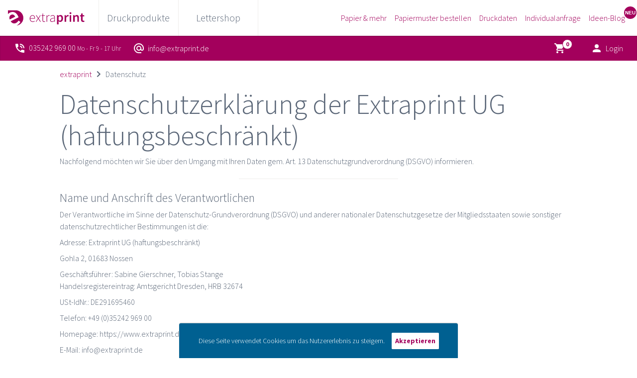

--- FILE ---
content_type: text/html; charset=UTF-8
request_url: https://www.extraprint.de/datenschutz.html
body_size: 30817
content:
<!doctype html>
<html lang="de">
<head>
    <meta charset="utf-8">
    <meta name="viewport" content="width=device-width, initial-scale=1">
    <link rel="icon" href="https://www.extraprint.de/favicon.ico" type="image/vnd.microsoft.icon">
    <link rel="shortcut icon" href="https://www.extraprint.de/favicon.ico" type="image/vnd.microsoft.icon">
    <link href="https://www.extraprint.de/css/extraprint.css?id=ad4af8d7bbc12c35044f864588dfa231" rel="stylesheet" type="text/css">
    <script src="https://www.extraprint.de/js/app.js?id=e5b830b0e1b31139b22b1b93912e360f" type="text/javascript" defer></script>
    <script type="text/javascript">
    const Ziggy = {"url":"https:\/\/www.extraprint.de","port":null,"defaults":{},"routes":{"nova.api.":{"uri":"nova-api\/scripts\/{script}","methods":["GET","HEAD"],"parameters":["script"]},"nova.api.generated::7mzw3Mgk4TbdgJ8o":{"uri":"nova-api\/styles\/{style}","methods":["GET","HEAD"],"parameters":["style"]},"nova.api.generated::s4ytkxLKFzYtfvBQ":{"uri":"nova-api\/search","methods":["GET","HEAD"]},"nova.api.start-nova-impersonation":{"uri":"nova-api\/impersonate","methods":["POST"]},"nova.api.stop-nova-impersonation":{"uri":"nova-api\/impersonate","methods":["DELETE"]},"nova.api.generated::qT3rloGoLrHi0Zga":{"uri":"nova-api\/{resource}\/field\/{field}","methods":["GET","HEAD"],"parameters":["resource","field"]},"nova.api.generated::gdWoitklHy9zrIFG":{"uri":"nova-api\/{resource}\/field\/{field}\/preview","methods":["POST"],"parameters":["resource","field"]},"nova.api.generated::o44CA0HWhEHj96Wf":{"uri":"nova-api\/{resource}\/field-attachment\/{field}","methods":["POST"],"parameters":["resource","field"]},"nova.api.generated::ybAhI18x6CLlszpg":{"uri":"nova-api\/{resource}\/field-attachment\/{field}","methods":["DELETE"],"parameters":["resource","field"]},"nova.api.generated::WF9De7fkUUW7rnWL":{"uri":"nova-api\/{resource}\/field-attachment\/{field}\/draftId","methods":["GET","HEAD"],"parameters":["resource","field"]},"nova.api.generated::Uel8CWECI7rjGVbU":{"uri":"nova-api\/{resource}\/field-attachment\/{field}\/{draftId}","methods":["DELETE"],"parameters":["resource","field","draftId"]},"nova.api.generated::CyhjZ5Hc388aVV0B":{"uri":"nova-api\/{resource}\/creation-fields","methods":["GET","HEAD"],"parameters":["resource"]},"nova.api.generated::tOnTj9SzMt5ehabg":{"uri":"nova-api\/{resource}\/{resourceId}\/update-fields","methods":["GET","HEAD"],"parameters":["resource","resourceId"]},"nova.api.generated::FqTX06VDoWbZXQSs":{"uri":"nova-api\/{resource}\/{resourceId}\/creation-pivot-fields\/{relatedResource}","methods":["GET","HEAD"],"parameters":["resource","resourceId","relatedResource"]},"nova.api.generated::WLVXRnKSmQTkqUyc":{"uri":"nova-api\/{resource}\/{resourceId}\/update-pivot-fields\/{relatedResource}\/{relatedResourceId}","methods":["GET","HEAD"],"parameters":["resource","resourceId","relatedResource","relatedResourceId"]},"nova.api.generated::o0giHelscLeRyslx":{"uri":"nova-api\/{resource}\/creation-fields","methods":["PATCH"],"parameters":["resource"]},"nova.api.generated::bYnxNa9GjYzQwgG6":{"uri":"nova-api\/{resource}\/{resourceId}\/update-fields","methods":["PATCH"],"parameters":["resource","resourceId"]},"nova.api.generated::k5CHlJM3zV09vD87":{"uri":"nova-api\/{resource}\/{resourceId}\/creation-pivot-fields\/{relatedResource}","methods":["PATCH"],"parameters":["resource","resourceId","relatedResource"]},"nova.api.generated::m1FAzTHZ6VFSC0yj":{"uri":"nova-api\/{resource}\/{resourceId}\/update-pivot-fields\/{relatedResource}\/{relatedResourceId}","methods":["PATCH"],"parameters":["resource","resourceId","relatedResource","relatedResourceId"]},"nova.api.generated::jkdhEyLe5agIk8jG":{"uri":"nova-api\/{resource}\/{resourceId}\/download\/{field}","methods":["GET","HEAD"],"parameters":["resource","resourceId","field"]},"nova.api.generated::e4CYYJHW2BZuoeW6":{"uri":"nova-api\/{resource}\/{resourceId}\/field\/{field}","methods":["DELETE"],"parameters":["resource","resourceId","field"]},"nova.api.generated::gOYSRKw570BoGB3x":{"uri":"nova-api\/{resource}\/{resourceId}\/{relatedResource}\/{relatedResourceId}\/field\/{field}","methods":["DELETE"],"parameters":["resource","resourceId","relatedResource","relatedResourceId","field"]},"nova.api.generated::Ju9egDwjjGCH9WMP":{"uri":"nova-api\/dashboards\/{dashboard}","methods":["GET","HEAD"],"parameters":["dashboard"]},"nova.api.generated::Z8jKc3CibzFcUeWU":{"uri":"nova-api\/dashboards\/cards\/{dashboard}","methods":["GET","HEAD"],"parameters":["dashboard"]},"nova.api.generated::u62L1YNjQbQVJqSg":{"uri":"nova-api\/nova-notifications","methods":["GET","HEAD"]},"nova.api.generated::YgarhXXt9kuhgGIB":{"uri":"nova-api\/nova-notifications\/read-all","methods":["POST"]},"nova.api.generated::YF4XceE7iJVABLRb":{"uri":"nova-api\/nova-notifications\/{notification}\/read","methods":["POST"],"parameters":["notification"]},"nova.api.generated::b5GgbTtMX3w4VFz8":{"uri":"nova-api\/nova-notifications\/{notification}\/unread","methods":["POST"],"parameters":["notification"]},"nova.api.generated::ZDPeJvpUtnCgza9f":{"uri":"nova-api\/nova-notifications","methods":["DELETE"]},"nova.api.generated::6b6GrqlmSc2FBAgE":{"uri":"nova-api\/nova-notifications\/{notification}","methods":["DELETE"],"parameters":["notification"]},"nova.api.generated::HVHPqd68YqSF8wSc":{"uri":"nova-api\/{resource}\/actions","methods":["GET","HEAD"],"parameters":["resource"]},"nova.api.generated::xYL7NRITv5Apj8YR":{"uri":"nova-api\/{resource}\/action","methods":["POST"],"parameters":["resource"]},"nova.api.generated::19QnzT9DuDXZEZZi":{"uri":"nova-api\/{resource}\/action","methods":["PATCH"],"parameters":["resource"]},"nova.api.generated::tMI0sIf5Oo1sE6HT":{"uri":"nova-api\/{resource}\/filters","methods":["GET","HEAD"],"parameters":["resource"]},"nova.api.generated::RU0PmWGhq8DxfA47":{"uri":"nova-api\/{resource}\/lenses","methods":["GET","HEAD"],"parameters":["resource"]},"nova.api.generated::0tZEjW2orKpd9H32":{"uri":"nova-api\/{resource}\/lens\/{lens}","methods":["GET","HEAD"],"parameters":["resource","lens"]},"nova.api.generated::wQ4JhtyBVx3clHgS":{"uri":"nova-api\/{resource}\/lens\/{lens}\/count","methods":["GET","HEAD"],"parameters":["resource","lens"]},"nova.api.generated::fdUxCM0XdEz4jr6N":{"uri":"nova-api\/{resource}\/lens\/{lens}","methods":["DELETE"],"parameters":["resource","lens"]},"nova.api.generated::x1ZdEmgFSjlEwImy":{"uri":"nova-api\/{resource}\/lens\/{lens}\/force","methods":["DELETE"],"parameters":["resource","lens"]},"nova.api.generated::X4eRAx1aV2HZB01w":{"uri":"nova-api\/{resource}\/lens\/{lens}\/restore","methods":["PUT"],"parameters":["resource","lens"]},"nova.api.generated::NRQWoTMwiw0JmH0e":{"uri":"nova-api\/{resource}\/lens\/{lens}\/actions","methods":["GET","HEAD"],"parameters":["resource","lens"]},"nova.api.generated::oBiym88eXrpXVwWd":{"uri":"nova-api\/{resource}\/lens\/{lens}\/action","methods":["POST"],"parameters":["resource","lens"]},"nova.api.generated::7EF19QRLgaGGian2":{"uri":"nova-api\/{resource}\/lens\/{lens}\/action","methods":["PATCH"],"parameters":["resource","lens"]},"nova.api.generated::1M4HE2SsVr9QVutn":{"uri":"nova-api\/{resource}\/lens\/{lens}\/filters","methods":["GET","HEAD"],"parameters":["resource","lens"]},"nova.api.generated::gW4K2xwYCgfNgEZZ":{"uri":"nova-api\/metrics\/{metric}","methods":["GET","HEAD"],"parameters":["metric"]},"nova.api.generated::ZYhl6g5WOKA6E9OA":{"uri":"nova-api\/{resource}\/metrics","methods":["GET","HEAD"],"parameters":["resource"]},"nova.api.generated::bfTNHanYr9OtQupM":{"uri":"nova-api\/{resource}\/metrics\/{metric}","methods":["GET","HEAD"],"parameters":["resource","metric"]},"nova.api.generated::YjIPEaAMqRDExJsg":{"uri":"nova-api\/{resource}\/{resourceId}\/metrics\/{metric}","methods":["GET","HEAD"],"parameters":["resource","resourceId","metric"]},"nova.api.generated::iCjFXXm1izkfNeyo":{"uri":"nova-api\/{resource}\/lens\/{lens}\/metrics","methods":["GET","HEAD"],"parameters":["resource","lens"]},"nova.api.generated::4ZsXWnG3rbxGGLLO":{"uri":"nova-api\/{resource}\/lens\/{lens}\/metrics\/{metric}","methods":["GET","HEAD"],"parameters":["resource","lens","metric"]},"nova.api.generated::AyblOv9OVKVSE76f":{"uri":"nova-api\/{resource}\/cards","methods":["GET","HEAD"],"parameters":["resource"]},"nova.api.generated::53Bld1o8kHHewWdr":{"uri":"nova-api\/{resource}\/lens\/{lens}\/cards","methods":["GET","HEAD"],"parameters":["resource","lens"]},"nova.api.generated::ahny4znsnqC724Fd":{"uri":"nova-api\/{resource}\/relate-authorization","methods":["GET","HEAD"],"parameters":["resource"]},"nova.api.generated::0TGxPnT5auYXqzQq":{"uri":"nova-api\/{resource}\/soft-deletes","methods":["GET","HEAD"],"parameters":["resource"]},"nova.api.generated::tOoNOsnDyUixFCjR":{"uri":"nova-api\/{resource}","methods":["GET","HEAD"],"parameters":["resource"]},"nova.api.generated::Gok7aM92ljqam2rW":{"uri":"nova-api\/{resource}\/search","methods":["GET","HEAD"],"parameters":["resource"]},"nova.api.generated::g2jVxm0lwutorXNP":{"uri":"nova-api\/{resource}\/count","methods":["GET","HEAD"],"parameters":["resource"]},"nova.api.generated::jkekd6M5d8cmgcTn":{"uri":"nova-api\/{resource}\/detach","methods":["DELETE"],"parameters":["resource"]},"nova.api.generated::vSD7NMW83s8e4Q3l":{"uri":"nova-api\/{resource}\/restore","methods":["PUT"],"parameters":["resource"]},"nova.api.generated::WT0EYtWEKCfQKEYJ":{"uri":"nova-api\/{resource}\/force","methods":["DELETE"],"parameters":["resource"]},"nova.api.generated::i18LA3EpyTGq1GxW":{"uri":"nova-api\/{resource}\/{resourceId}","methods":["GET","HEAD"],"parameters":["resource","resourceId"]},"nova.api.generated::pKgZqGbv001IBecp":{"uri":"nova-api\/{resource}\/{resourceId}\/preview","methods":["GET","HEAD"],"parameters":["resource","resourceId"]},"nova.api.generated::bpLfPk4wQWGM0aXP":{"uri":"nova-api\/{resource}\/{resourceId}\/peek","methods":["GET","HEAD"],"parameters":["resource","resourceId"]},"nova.api.generated::rrl25f40TlzGHsDI":{"uri":"nova-api\/{resource}","methods":["POST"],"parameters":["resource"]},"nova.api.generated::Cy7xqgYRCHnL7qTa":{"uri":"nova-api\/{resource}\/{resourceId}","methods":["PUT"],"parameters":["resource","resourceId"]},"nova.api.generated::T8oJDzidXg5InDe7":{"uri":"nova-api\/{resource}","methods":["DELETE"],"parameters":["resource"]},"nova.api.generated::H9zkRL8UKng7DWqc":{"uri":"nova-api\/{resource}\/associatable\/{field}","methods":["GET","HEAD"],"parameters":["resource","field"]},"nova.api.generated::3WepDEQ33eZ2gqDq":{"uri":"nova-api\/{resource}\/{resourceId}\/attachable\/{field}","methods":["GET","HEAD"],"parameters":["resource","resourceId","field"]},"nova.api.generated::9WutHFIFVJ4PZ9HO":{"uri":"nova-api\/{resource}\/morphable\/{field}","methods":["GET","HEAD"],"parameters":["resource","field"]},"nova.api.generated::Ir32QTw3cHU4tNq9":{"uri":"nova-api\/{resource}\/{resourceId}\/attach\/{relatedResource}","methods":["POST"],"parameters":["resource","resourceId","relatedResource"]},"nova.api.generated::Jy6TS5u2Lz6IiVNa":{"uri":"nova-api\/{resource}\/{resourceId}\/update-attached\/{relatedResource}\/{relatedResourceId}","methods":["POST"],"parameters":["resource","resourceId","relatedResource","relatedResourceId"]},"nova.api.generated::vit1ISZT2L6abof5":{"uri":"nova-api\/{resource}\/{resourceId}\/attach-morphed\/{relatedResource}","methods":["POST"],"parameters":["resource","resourceId","relatedResource"]},"ignition.healthCheck":{"uri":"_ignition\/health-check","methods":["GET","HEAD"]},"ignition.executeSolution":{"uri":"_ignition\/execute-solution","methods":["POST"]},"ignition.updateConfig":{"uri":"_ignition\/update-config","methods":["POST"]},"nova.pages.login":{"uri":"nova\/login","methods":["GET","HEAD"]},"nova.login":{"uri":"nova\/login","methods":["POST"]},"nova.logout":{"uri":"nova\/logout","methods":["POST"]},"nova.pages.password.email":{"uri":"nova\/password\/reset","methods":["GET","HEAD"]},"nova.password.email":{"uri":"nova\/password\/email","methods":["POST"]},"nova.pages.password.reset":{"uri":"nova\/password\/reset\/{token}","methods":["GET","HEAD"],"parameters":["token"]},"nova.password.reset":{"uri":"nova\/password\/reset","methods":["POST"]},"nova.pages.403":{"uri":"nova\/403","methods":["GET","HEAD"]},"nova.pages.404":{"uri":"nova\/404","methods":["GET","HEAD"]},"nova.pages.home":{"uri":"nova","methods":["GET","HEAD"]},"nova.pages.dashboard":{"uri":"nova\/dashboard","methods":["GET","HEAD","POST","PUT","PATCH","DELETE","OPTIONS"]},"nova.pages.dashboard.custom":{"uri":"nova\/dashboards\/{name}","methods":["GET","HEAD"],"parameters":["name"]},"nova.pages.index":{"uri":"nova\/resources\/{resource}","methods":["GET","HEAD"],"parameters":["resource"]},"nova.pages.create":{"uri":"nova\/resources\/{resource}\/new","methods":["GET","HEAD"],"parameters":["resource"]},"nova.pages.detail":{"uri":"nova\/resources\/{resource}\/{resourceId}","methods":["GET","HEAD"],"parameters":["resource","resourceId"]},"nova.pages.edit":{"uri":"nova\/resources\/{resource}\/{resourceId}\/edit","methods":["GET","HEAD"],"parameters":["resource","resourceId"]},"nova.pages.replicate":{"uri":"nova\/resources\/{resource}\/{resourceId}\/replicate","methods":["GET","HEAD"],"parameters":["resource","resourceId"]},"nova.pages.lens":{"uri":"nova\/resources\/{resource}\/lens\/{lens}","methods":["GET","HEAD"],"parameters":["resource","lens"]},"nova.pages.attach":{"uri":"nova\/resources\/{resource}\/{resourceId}\/attach\/{relatedResource}","methods":["GET","HEAD"],"parameters":["resource","resourceId","relatedResource"]},"nova.pages.edit-attached":{"uri":"nova\/resources\/{resource}\/{resourceId}\/edit-attached\/{relatedResource}\/{relatedResourceId}","methods":["GET","HEAD"],"parameters":["resource","resourceId","relatedResource","relatedResourceId"]},"index":{"uri":"\/","methods":["GET","HEAD"]},"sitemap":{"uri":"sitemap.xml","methods":["GET","HEAD"]},"checkout":{"uri":"kasse","methods":["GET","HEAD"]},"checkout.form":{"uri":"kasse","methods":["POST"]},"checkout.submit":{"uri":"bestellung","methods":["POST"]},"payment.checkout":{"uri":"zahlung\/{order}","methods":["GET","HEAD"],"parameters":["order"],"bindings":{"order":"order_id"}},"payment.notify":{"uri":"zahlung\/{order}","methods":["POST"],"parameters":["order"],"bindings":{"order":"order_id"}},"offer":{"uri":"produkte\/{category}-angebot-{offer}.html","methods":["GET","HEAD"],"wheres":{"category":"[\\w-]+","offer":"[0-9]+"},"parameters":["category","offer"],"bindings":{"category":"prod_cat_key","offer":"prod_offer_position"}},"lettershop-offer":{"uri":"lettershop\/{category}-angebot-{offer}.html","methods":["GET","HEAD"],"wheres":{"category":"[\\w-]+","offer":"[0-9]+"},"parameters":["category","offer"],"bindings":{"category":"prod_cat_key","offer":"prod_offer_position"}},"details":{"uri":"produkte\/details-{product}.html","methods":["GET","HEAD"],"wheres":{"product":"[0-9]+"},"parameters":["product"],"bindings":{"product":"prod_id"}},"lettershop-details":{"uri":"lettershop\/details-{product}.html","methods":["GET","HEAD"],"wheres":{"product":"[0-9]+"},"parameters":["product"],"bindings":{"product":"prod_id"}},"direct":{"uri":"produkte\/{category}-{product}.html","methods":["GET","HEAD"],"wheres":{"category":"[\\w-]+","product":"[0-9]+"},"parameters":["category","product"],"bindings":{"category":"prod_cat_key","product":"prod_id"}},"lettershop-direct":{"uri":"lettershop\/{category}-{product}.html","methods":["GET","HEAD"],"wheres":{"category":"[\\w-]+","product":"[0-9]+"},"parameters":["category","product"],"bindings":{"category":"prod_cat_key","product":"prod_id"}},"calculator":{"uri":"produkte\/{category}-kalkulator.html","methods":["GET","POST","HEAD"],"wheres":{"category":"[\\w-]+"},"parameters":["category"],"bindings":{"category":"prod_cat_key"}},"lettershop-calculator":{"uri":"lettershop\/{category}-kalkulator.html","methods":["GET","POST","HEAD"],"wheres":{"category":"[\\w-]+"},"parameters":["category"],"bindings":{"category":"prod_cat_key"}},"category":{"uri":"produkte\/{category}.html","methods":["GET","HEAD"],"wheres":{"category":"[\\w-]+"},"parameters":["category"],"bindings":{"category":"prod_cat_key"}},"lettershop-category":{"uri":"lettershop\/{category}.html","methods":["GET","HEAD"],"wheres":{"category":"[\\w-]+"},"parameters":["category"],"bindings":{"category":"prod_cat_key"}},"papergrades":{"uri":"papier-und-mehr.html","methods":["GET","HEAD"]},"papergrade":{"uri":"papiersorten\/{grade}.html","methods":["GET","HEAD"],"parameters":["grade"],"bindings":{"grade":"paper_grade_key"}},"papersample":{"uri":"papiermuster\/bestellen.html","methods":["GET","HEAD"]},"static":{"uri":"{page}.html","methods":["GET","HEAD"],"parameters":["page"],"bindings":{"page":"content_static_key"}},"parent":{"uri":"{parent}\/{child}.html","methods":["GET","HEAD"],"parameters":["parent","child"],"bindings":{"parent":"content_static_key","child":"content_static_key"}},"cart.store":{"uri":"cart","methods":["POST"]},"cart.destroy":{"uri":"cart\/{item}","methods":["DELETE"],"parameters":["item"]},"account.index":{"uri":"konto","methods":["GET","HEAD"]},"account.order":{"uri":"konto\/{order}","methods":["GET","HEAD"],"parameters":["order"],"bindings":{"order":"order_id"}},"account.invoice":{"uri":"konto\/rechnung\/{order}","methods":["GET","HEAD"],"parameters":["order"],"bindings":{"order":"order_id"}},"account.upload":{"uri":"upload\/{item}","methods":["POST"],"parameters":["item"],"bindings":{"item":"order_item_id"}},"account.upload.submit":{"uri":"upload\/{item}","methods":["PATCH"],"parameters":["item"],"bindings":{"item":"order_item_id"}},"account.remove":{"uri":"upload\/{item}\/{file}","methods":["DELETE"],"parameters":["item","file"],"bindings":{"item":"order_item_id"}},"account.addresses.set-default":{"uri":"account\/address\/{type}\/{id}\/set-default","methods":["POST"],"wheres":{"type":"billing|shipping","id":"[0-9]+"},"parameters":["type","id"]},"account.addresses":{"uri":"konto\/addresses","methods":["GET","HEAD"]},"account.addresses.store":{"uri":"konto\/addresses","methods":["POST"]},"account.addresses.update":{"uri":"konto\/addresses\/{id}","methods":["PUT"],"parameters":["id"]},"account.addresses.delete":{"uri":"konto\/addresses\/{id}","methods":["DELETE"],"parameters":["id"]},"account.personal.update":{"uri":"konto\/personal","methods":["PUT"]},"register":{"uri":"register","methods":["GET","HEAD"]},"login":{"uri":"login","methods":["GET","HEAD"]},"password.request":{"uri":"forgot-password","methods":["GET","HEAD"]},"password.email":{"uri":"forgot-password","methods":["POST"]},"password.reset":{"uri":"reset-password\/{token}","methods":["GET","HEAD"],"parameters":["token"]},"password.update":{"uri":"reset-password","methods":["POST"]},"verification.notice":{"uri":"verify-email","methods":["GET","HEAD"]},"verification.verify":{"uri":"verify-email\/{id}\/{hash}","methods":["GET","HEAD"],"parameters":["id","hash"]},"verification.send":{"uri":"email\/verification-notification","methods":["POST"]},"logout":{"uri":"logout","methods":["POST"]}}};

    !function(t,r){"object"==typeof exports&&"undefined"!=typeof module?module.exports=r():"function"==typeof define&&define.amd?define(r):(t||self).route=r()}(this,function(){function t(t,r){for(var e=0;e<r.length;e++){var n=r[e];n.enumerable=n.enumerable||!1,n.configurable=!0,"value"in n&&(n.writable=!0),Object.defineProperty(t,"symbol"==typeof(o=function(t,r){if("object"!=typeof t||null===t)return t;var e=t[Symbol.toPrimitive];if(void 0!==e){var n=e.call(t,"string");if("object"!=typeof n)return n;throw new TypeError("@@toPrimitive must return a primitive value.")}return String(t)}(n.key))?o:String(o),n)}var o}function r(r,e,n){return e&&t(r.prototype,e),n&&t(r,n),Object.defineProperty(r,"prototype",{writable:!1}),r}function e(){return e=Object.assign?Object.assign.bind():function(t){for(var r=1;r<arguments.length;r++){var e=arguments[r];for(var n in e)Object.prototype.hasOwnProperty.call(e,n)&&(t[n]=e[n])}return t},e.apply(this,arguments)}function n(t){return n=Object.setPrototypeOf?Object.getPrototypeOf.bind():function(t){return t.__proto__||Object.getPrototypeOf(t)},n(t)}function o(t,r){return o=Object.setPrototypeOf?Object.setPrototypeOf.bind():function(t,r){return t.__proto__=r,t},o(t,r)}function i(t,r,e){return i=function(){if("undefined"==typeof Reflect||!Reflect.construct)return!1;if(Reflect.construct.sham)return!1;if("function"==typeof Proxy)return!0;try{return Boolean.prototype.valueOf.call(Reflect.construct(Boolean,[],function(){})),!0}catch(t){return!1}}()?Reflect.construct.bind():function(t,r,e){var n=[null];n.push.apply(n,r);var i=new(Function.bind.apply(t,n));return e&&o(i,e.prototype),i},i.apply(null,arguments)}function u(t){var r="function"==typeof Map?new Map:void 0;return u=function(t){if(null===t||-1===Function.toString.call(t).indexOf("[native code]"))return t;if("function"!=typeof t)throw new TypeError("Super expression must either be null or a function");if(void 0!==r){if(r.has(t))return r.get(t);r.set(t,e)}function e(){return i(t,arguments,n(this).constructor)}return e.prototype=Object.create(t.prototype,{constructor:{value:e,enumerable:!1,writable:!0,configurable:!0}}),o(e,t)},u(t)}var f=String.prototype.replace,a=/%20/g,c="RFC3986",l={default:c,formatters:{RFC1738:function(t){return f.call(t,a,"+")},RFC3986:function(t){return String(t)}},RFC1738:"RFC1738",RFC3986:c},s=Object.prototype.hasOwnProperty,v=Array.isArray,p=function(){for(var t=[],r=0;r<256;++r)t.push("%"+((r<16?"0":"")+r.toString(16)).toUpperCase());return t}(),y=function(t,r){for(var e=r&&r.plainObjects?Object.create(null):{},n=0;n<t.length;++n)void 0!==t[n]&&(e[n]=t[n]);return e},d={arrayToObject:y,assign:function(t,r){return Object.keys(r).reduce(function(t,e){return t[e]=r[e],t},t)},combine:function(t,r){return[].concat(t,r)},compact:function(t){for(var r=[{obj:{o:t},prop:"o"}],e=[],n=0;n<r.length;++n)for(var o=r[n],i=o.obj[o.prop],u=Object.keys(i),f=0;f<u.length;++f){var a=u[f],c=i[a];"object"==typeof c&&null!==c&&-1===e.indexOf(c)&&(r.push({obj:i,prop:a}),e.push(c))}return function(t){for(;t.length>1;){var r=t.pop(),e=r.obj[r.prop];if(v(e)){for(var n=[],o=0;o<e.length;++o)void 0!==e[o]&&n.push(e[o]);r.obj[r.prop]=n}}}(r),t},decode:function(t,r,e){var n=t.replace(/\+/g," ");if("iso-8859-1"===e)return n.replace(/%[0-9a-f]{2}/gi,unescape);try{return decodeURIComponent(n)}catch(t){return n}},encode:function(t,r,e,n,o){if(0===t.length)return t;var i=t;if("symbol"==typeof t?i=Symbol.prototype.toString.call(t):"string"!=typeof t&&(i=String(t)),"iso-8859-1"===e)return escape(i).replace(/%u[0-9a-f]{4}/gi,function(t){return"%26%23"+parseInt(t.slice(2),16)+"%3B"});for(var u="",f=0;f<i.length;++f){var a=i.charCodeAt(f);45===a||46===a||95===a||126===a||a>=48&&a<=57||a>=65&&a<=90||a>=97&&a<=122||o===l.RFC1738&&(40===a||41===a)?u+=i.charAt(f):a<128?u+=p[a]:a<2048?u+=p[192|a>>6]+p[128|63&a]:a<55296||a>=57344?u+=p[224|a>>12]+p[128|a>>6&63]+p[128|63&a]:(a=65536+((1023&a)<<10|1023&i.charCodeAt(f+=1)),u+=p[240|a>>18]+p[128|a>>12&63]+p[128|a>>6&63]+p[128|63&a])}return u},isBuffer:function(t){return!(!t||"object"!=typeof t||!(t.constructor&&t.constructor.isBuffer&&t.constructor.isBuffer(t)))},isRegExp:function(t){return"[object RegExp]"===Object.prototype.toString.call(t)},maybeMap:function(t,r){if(v(t)){for(var e=[],n=0;n<t.length;n+=1)e.push(r(t[n]));return e}return r(t)},merge:function t(r,e,n){if(!e)return r;if("object"!=typeof e){if(v(r))r.push(e);else{if(!r||"object"!=typeof r)return[r,e];(n&&(n.plainObjects||n.allowPrototypes)||!s.call(Object.prototype,e))&&(r[e]=!0)}return r}if(!r||"object"!=typeof r)return[r].concat(e);var o=r;return v(r)&&!v(e)&&(o=y(r,n)),v(r)&&v(e)?(e.forEach(function(e,o){if(s.call(r,o)){var i=r[o];i&&"object"==typeof i&&e&&"object"==typeof e?r[o]=t(i,e,n):r.push(e)}else r[o]=e}),r):Object.keys(e).reduce(function(r,o){var i=e[o];return r[o]=s.call(r,o)?t(r[o],i,n):i,r},o)}},b=Object.prototype.hasOwnProperty,h={brackets:function(t){return t+"[]"},comma:"comma",indices:function(t,r){return t+"["+r+"]"},repeat:function(t){return t}},g=Array.isArray,m=String.prototype.split,j=Array.prototype.push,w=function(t,r){j.apply(t,g(r)?r:[r])},O=Date.prototype.toISOString,E=l.default,R={addQueryPrefix:!1,allowDots:!1,charset:"utf-8",charsetSentinel:!1,delimiter:"&",encode:!0,encoder:d.encode,encodeValuesOnly:!1,format:E,formatter:l.formatters[E],indices:!1,serializeDate:function(t){return O.call(t)},skipNulls:!1,strictNullHandling:!1},S=function t(r,e,n,o,i,u,f,a,c,l,s,v,p,y){var b,h=r;if("function"==typeof f?h=f(e,h):h instanceof Date?h=l(h):"comma"===n&&g(h)&&(h=d.maybeMap(h,function(t){return t instanceof Date?l(t):t})),null===h){if(o)return u&&!p?u(e,R.encoder,y,"key",s):e;h=""}if("string"==typeof(b=h)||"number"==typeof b||"boolean"==typeof b||"symbol"==typeof b||"bigint"==typeof b||d.isBuffer(h)){if(u){var j=p?e:u(e,R.encoder,y,"key",s);if("comma"===n&&p){for(var O=m.call(String(h),","),E="",S=0;S<O.length;++S)E+=(0===S?"":",")+v(u(O[S],R.encoder,y,"value",s));return[v(j)+"="+E]}return[v(j)+"="+v(u(h,R.encoder,y,"value",s))]}return[v(e)+"="+v(String(h))]}var T,k=[];if(void 0===h)return k;if("comma"===n&&g(h))T=[{value:h.length>0?h.join(",")||null:void 0}];else if(g(f))T=f;else{var x=Object.keys(h);T=a?x.sort(a):x}for(var N=0;N<T.length;++N){var C=T[N],A="object"==typeof C&&void 0!==C.value?C.value:h[C];if(!i||null!==A){var D=g(h)?"function"==typeof n?n(e,C):e:e+(c?"."+C:"["+C+"]");w(k,t(A,D,n,o,i,u,f,a,c,l,s,v,p,y))}}return k},T=Object.prototype.hasOwnProperty,k=Array.isArray,x={allowDots:!1,allowPrototypes:!1,arrayLimit:20,charset:"utf-8",charsetSentinel:!1,comma:!1,decoder:d.decode,delimiter:"&",depth:5,ignoreQueryPrefix:!1,interpretNumericEntities:!1,parameterLimit:1e3,parseArrays:!0,plainObjects:!1,strictNullHandling:!1},N=function(t){return t.replace(/&#(\d+);/g,function(t,r){return String.fromCharCode(parseInt(r,10))})},C=function(t,r){return t&&"string"==typeof t&&r.comma&&t.indexOf(",")>-1?t.split(","):t},A=function(t,r,e,n){if(t){var o=e.allowDots?t.replace(/\.([^.[]+)/g,"[$1]"):t,i=/(\[[^[\]]*])/g,u=e.depth>0&&/(\[[^[\]]*])/.exec(o),f=u?o.slice(0,u.index):o,a=[];if(f){if(!e.plainObjects&&T.call(Object.prototype,f)&&!e.allowPrototypes)return;a.push(f)}for(var c=0;e.depth>0&&null!==(u=i.exec(o))&&c<e.depth;){if(c+=1,!e.plainObjects&&T.call(Object.prototype,u[1].slice(1,-1))&&!e.allowPrototypes)return;a.push(u[1])}return u&&a.push("["+o.slice(u.index)+"]"),function(t,r,e,n){for(var o=n?r:C(r,e),i=t.length-1;i>=0;--i){var u,f=t[i];if("[]"===f&&e.parseArrays)u=[].concat(o);else{u=e.plainObjects?Object.create(null):{};var a="["===f.charAt(0)&&"]"===f.charAt(f.length-1)?f.slice(1,-1):f,c=parseInt(a,10);e.parseArrays||""!==a?!isNaN(c)&&f!==a&&String(c)===a&&c>=0&&e.parseArrays&&c<=e.arrayLimit?(u=[])[c]=o:"__proto__"!==a&&(u[a]=o):u={0:o}}o=u}return o}(a,r,e,n)}},D=function(t,r){var e=function(t){if(!t)return x;if(null!=t.decoder&&"function"!=typeof t.decoder)throw new TypeError("Decoder has to be a function.");if(void 0!==t.charset&&"utf-8"!==t.charset&&"iso-8859-1"!==t.charset)throw new TypeError("The charset option must be either utf-8, iso-8859-1, or undefined");return{allowDots:void 0===t.allowDots?x.allowDots:!!t.allowDots,allowPrototypes:"boolean"==typeof t.allowPrototypes?t.allowPrototypes:x.allowPrototypes,arrayLimit:"number"==typeof t.arrayLimit?t.arrayLimit:x.arrayLimit,charset:void 0===t.charset?x.charset:t.charset,charsetSentinel:"boolean"==typeof t.charsetSentinel?t.charsetSentinel:x.charsetSentinel,comma:"boolean"==typeof t.comma?t.comma:x.comma,decoder:"function"==typeof t.decoder?t.decoder:x.decoder,delimiter:"string"==typeof t.delimiter||d.isRegExp(t.delimiter)?t.delimiter:x.delimiter,depth:"number"==typeof t.depth||!1===t.depth?+t.depth:x.depth,ignoreQueryPrefix:!0===t.ignoreQueryPrefix,interpretNumericEntities:"boolean"==typeof t.interpretNumericEntities?t.interpretNumericEntities:x.interpretNumericEntities,parameterLimit:"number"==typeof t.parameterLimit?t.parameterLimit:x.parameterLimit,parseArrays:!1!==t.parseArrays,plainObjects:"boolean"==typeof t.plainObjects?t.plainObjects:x.plainObjects,strictNullHandling:"boolean"==typeof t.strictNullHandling?t.strictNullHandling:x.strictNullHandling}}(r);if(""===t||null==t)return e.plainObjects?Object.create(null):{};for(var n="string"==typeof t?function(t,r){var e,n={},o=(r.ignoreQueryPrefix?t.replace(/^\?/,""):t).split(r.delimiter,Infinity===r.parameterLimit?void 0:r.parameterLimit),i=-1,u=r.charset;if(r.charsetSentinel)for(e=0;e<o.length;++e)0===o[e].indexOf("utf8=")&&("utf8=%E2%9C%93"===o[e]?u="utf-8":"utf8=%26%2310003%3B"===o[e]&&(u="iso-8859-1"),i=e,e=o.length);for(e=0;e<o.length;++e)if(e!==i){var f,a,c=o[e],l=c.indexOf("]="),s=-1===l?c.indexOf("="):l+1;-1===s?(f=r.decoder(c,x.decoder,u,"key"),a=r.strictNullHandling?null:""):(f=r.decoder(c.slice(0,s),x.decoder,u,"key"),a=d.maybeMap(C(c.slice(s+1),r),function(t){return r.decoder(t,x.decoder,u,"value")})),a&&r.interpretNumericEntities&&"iso-8859-1"===u&&(a=N(a)),c.indexOf("[]=")>-1&&(a=k(a)?[a]:a),n[f]=T.call(n,f)?d.combine(n[f],a):a}return n}(t,e):t,o=e.plainObjects?Object.create(null):{},i=Object.keys(n),u=0;u<i.length;++u){var f=i[u],a=A(f,n[f],e,"string"==typeof t);o=d.merge(o,a,e)}return d.compact(o)},$=/*#__PURE__*/function(){function t(t,r,e){var n,o;this.name=t,this.definition=r,this.bindings=null!=(n=r.bindings)?n:{},this.wheres=null!=(o=r.wheres)?o:{},this.config=e}var e=t.prototype;return e.matchesUrl=function(t){var r=this;if(!this.definition.methods.includes("GET"))return!1;var e=this.template.replace(/(\/?){([^}?]*)(\??)}/g,function(t,e,n,o){var i,u="(?<"+n+">"+((null==(i=r.wheres[n])?void 0:i.replace(/(^\^)|(\$$)/g,""))||"[^/?]+")+")";return o?"("+e+u+")?":""+e+u}).replace(/^\w+:\/\//,""),n=t.replace(/^\w+:\/\//,"").split("?"),o=n[0],i=n[1],u=new RegExp("^"+e+"/?$").exec(decodeURI(o));if(u){for(var f in u.groups)u.groups[f]="string"==typeof u.groups[f]?decodeURIComponent(u.groups[f]):u.groups[f];return{params:u.groups,query:D(i)}}return!1},e.compile=function(t){var r=this;return this.parameterSegments.length?this.template.replace(/{([^}?]+)(\??)}/g,function(e,n,o){var i,u;if(!o&&[null,void 0].includes(t[n]))throw new Error("Ziggy error: '"+n+"' parameter is required for route '"+r.name+"'.");if(r.wheres[n]&&!new RegExp("^"+(o?"("+r.wheres[n]+")?":r.wheres[n])+"$").test(null!=(u=t[n])?u:""))throw new Error("Ziggy error: '"+n+"' parameter does not match required format '"+r.wheres[n]+"' for route '"+r.name+"'.");return encodeURI(null!=(i=t[n])?i:"").replace(/%7C/g,"|").replace(/%25/g,"%").replace(/\$/g,"%24")}).replace(this.origin+"//",this.origin+"/").replace(/\/+$/,""):this.template},r(t,[{key:"template",get:function(){var t=(this.origin+"/"+this.definition.uri).replace(/\/+$/,"");return""===t?"/":t}},{key:"origin",get:function(){return this.config.absolute?this.definition.domain?""+this.config.url.match(/^\w+:\/\//)[0]+this.definition.domain+(this.config.port?":"+this.config.port:""):this.config.url:""}},{key:"parameterSegments",get:function(){var t,r;return null!=(t=null==(r=this.template.match(/{[^}?]+\??}/g))?void 0:r.map(function(t){return{name:t.replace(/{|\??}/g,""),required:!/\?}$/.test(t)}}))?t:[]}}]),t}(),F=/*#__PURE__*/function(t){var n,i;function u(r,n,o,i){var u;if(void 0===o&&(o=!0),(u=t.call(this)||this).t=null!=i?i:"undefined"!=typeof Ziggy?Ziggy:null==globalThis?void 0:globalThis.Ziggy,u.t=e({},u.t,{absolute:o}),r){if(!u.t.routes[r])throw new Error("Ziggy error: route '"+r+"' is not in the route list.");u.i=new $(r,u.t.routes[r],u.t),u.u=u.l(n)}return u}i=t,(n=u).prototype=Object.create(i.prototype),n.prototype.constructor=n,o(n,i);var f=u.prototype;return f.toString=function(){var t=this,r=Object.keys(this.u).filter(function(r){return!t.i.parameterSegments.some(function(t){return t.name===r})}).filter(function(t){return"_query"!==t}).reduce(function(r,n){var o;return e({},r,((o={})[n]=t.u[n],o))},{});return this.i.compile(this.u)+function(t,r){var e,n=t,o=function(t){if(!t)return R;if(null!=t.encoder&&"function"!=typeof t.encoder)throw new TypeError("Encoder has to be a function.");var r=t.charset||R.charset;if(void 0!==t.charset&&"utf-8"!==t.charset&&"iso-8859-1"!==t.charset)throw new TypeError("The charset option must be either utf-8, iso-8859-1, or undefined");var e=l.default;if(void 0!==t.format){if(!b.call(l.formatters,t.format))throw new TypeError("Unknown format option provided.");e=t.format}var n=l.formatters[e],o=R.filter;return("function"==typeof t.filter||g(t.filter))&&(o=t.filter),{addQueryPrefix:"boolean"==typeof t.addQueryPrefix?t.addQueryPrefix:R.addQueryPrefix,allowDots:void 0===t.allowDots?R.allowDots:!!t.allowDots,charset:r,charsetSentinel:"boolean"==typeof t.charsetSentinel?t.charsetSentinel:R.charsetSentinel,delimiter:void 0===t.delimiter?R.delimiter:t.delimiter,encode:"boolean"==typeof t.encode?t.encode:R.encode,encoder:"function"==typeof t.encoder?t.encoder:R.encoder,encodeValuesOnly:"boolean"==typeof t.encodeValuesOnly?t.encodeValuesOnly:R.encodeValuesOnly,filter:o,format:e,formatter:n,serializeDate:"function"==typeof t.serializeDate?t.serializeDate:R.serializeDate,skipNulls:"boolean"==typeof t.skipNulls?t.skipNulls:R.skipNulls,sort:"function"==typeof t.sort?t.sort:null,strictNullHandling:"boolean"==typeof t.strictNullHandling?t.strictNullHandling:R.strictNullHandling}}(r);"function"==typeof o.filter?n=(0,o.filter)("",n):g(o.filter)&&(e=o.filter);var i=[];if("object"!=typeof n||null===n)return"";var u=h[r&&r.arrayFormat in h?r.arrayFormat:r&&"indices"in r?r.indices?"indices":"repeat":"indices"];e||(e=Object.keys(n)),o.sort&&e.sort(o.sort);for(var f=0;f<e.length;++f){var a=e[f];o.skipNulls&&null===n[a]||w(i,S(n[a],a,u,o.strictNullHandling,o.skipNulls,o.encode?o.encoder:null,o.filter,o.sort,o.allowDots,o.serializeDate,o.format,o.formatter,o.encodeValuesOnly,o.charset))}var c=i.join(o.delimiter),s=!0===o.addQueryPrefix?"?":"";return o.charsetSentinel&&(s+="iso-8859-1"===o.charset?"utf8=%26%2310003%3B&":"utf8=%E2%9C%93&"),c.length>0?s+c:""}(e({},r,this.u._query),{addQueryPrefix:!0,arrayFormat:"indices",encodeValuesOnly:!0,skipNulls:!0,encoder:function(t,r){return"boolean"==typeof t?Number(t):r(t)}})},f.v=function(t){var r=this;t?this.t.absolute&&t.startsWith("/")&&(t=this.p().host+t):t=this.h();var n={},o=Object.entries(this.t.routes).find(function(e){return n=new $(e[0],e[1],r.t).matchesUrl(t)})||[void 0,void 0];return e({name:o[0]},n,{route:o[1]})},f.h=function(){var t=this.p(),r=t.pathname,e=t.search;return(this.t.absolute?t.host+r:r.replace(this.t.url.replace(/^\w*:\/\/[^/]+/,""),"").replace(/^\/+/,"/"))+e},f.current=function(t,r){var n=this.v(),o=n.name,i=n.params,u=n.query,f=n.route;if(!t)return o;var a=new RegExp("^"+t.replace(/\./g,"\\.").replace(/\*/g,".*")+"$").test(o);if([null,void 0].includes(r)||!a)return a;var c=new $(o,f,this.t);r=this.l(r,c);var l=e({},i,u);return!(!Object.values(r).every(function(t){return!t})||Object.values(l).some(function(t){return void 0!==t}))||function t(r,e){return Object.entries(r).every(function(r){var n=r[0],o=r[1];return Array.isArray(o)&&Array.isArray(e[n])?o.every(function(t){return e[n].includes(t)}):"object"==typeof o&&"object"==typeof e[n]&&null!==o&&null!==e[n]?t(o,e[n]):e[n]==o})}(r,l)},f.p=function(){var t,r,e,n,o,i,u="undefined"!=typeof window?window.location:{},f=u.host,a=u.pathname,c=u.search;return{host:null!=(t=null==(r=this.t.location)?void 0:r.host)?t:void 0===f?"":f,pathname:null!=(e=null==(n=this.t.location)?void 0:n.pathname)?e:void 0===a?"":a,search:null!=(o=null==(i=this.t.location)?void 0:i.search)?o:void 0===c?"":c}},f.has=function(t){return Object.keys(this.t.routes).includes(t)},f.l=function(t,r){var n=this;void 0===t&&(t={}),void 0===r&&(r=this.i),null!=t||(t={}),t=["string","number"].includes(typeof t)?[t]:t;var o=r.parameterSegments.filter(function(t){return!n.t.defaults[t.name]});if(Array.isArray(t))t=t.reduce(function(t,r,n){var i,u;return e({},t,o[n]?((i={})[o[n].name]=r,i):"object"==typeof r?r:((u={})[r]="",u))},{});else if(1===o.length&&!t[o[0].name]&&(t.hasOwnProperty(Object.values(r.bindings)[0])||t.hasOwnProperty("id"))){var i;(i={})[o[0].name]=t,t=i}return e({},this.g(r),this.m(t,r))},f.g=function(t){var r=this;return t.parameterSegments.filter(function(t){return r.t.defaults[t.name]}).reduce(function(t,n,o){var i,u=n.name;return e({},t,((i={})[u]=r.t.defaults[u],i))},{})},f.m=function(t,r){var n=r.bindings,o=r.parameterSegments;return Object.entries(t).reduce(function(t,r){var i,u,f=r[0],a=r[1];if(!a||"object"!=typeof a||Array.isArray(a)||!o.some(function(t){return t.name===f}))return e({},t,((u={})[f]=a,u));if(!a.hasOwnProperty(n[f])){if(!a.hasOwnProperty("id"))throw new Error("Ziggy error: object passed as '"+f+"' parameter is missing route model binding key '"+n[f]+"'.");n[f]="id"}return e({},t,((i={})[f]=a[n[f]],i))},{})},f.valueOf=function(){return this.toString()},f.check=function(t){return this.has(t)},r(u,[{key:"params",get:function(){var t=this.v();return e({},t.params,t.query)}}]),u}(/*#__PURE__*/u(String));return function(t,r,e,n){var o=new F(t,r,e,n);return t?o.toString():o}});

</script>    <script type="text/javascript">
        const categories = [{"slug":"aufkleber","name":"Aufkleber","title":"Aufkleber","description":"Aufkleber gro\u00df, klein, mini, rund und eckig in Spezialpapieren zur Auswahl.","lettershop":false},{"slug":"broschueren-draht","name":"Brosch\u00fcre drahtgeheftet","title":"Brosch\u00fcre drahtgeheftet","description":"Brosch\u00fcren in den unterschiedlichsten Formaten \u2013 mit Klammerheftung oder Ring\u00f6senheftung \u2013 in Hochformat und Querformat. 4-Seitige Umschl\u00e4ge aus einem st\u00e4rkeren Material und einer Cellophanierung sorgen f\u00fcr einen stabilen Halt. ","lettershop":false},{"slug":"visitenkartenbox","name":"Visitenkartenbox","title":"Visitenkartenbox","description":"Visitenkartenbox mit Magnetverschluss \u2013 eine stilvolle Aufbewahrung f\u00fcr hochwertige Visitenkarten","lettershop":false},{"slug":"bloecke","name":"Bl\u00f6cke","title":"Bl\u00f6cke","description":"Mit oder ohne Lochung? Zu 25-Blatt oder zu 50-Blatt geleimt?","lettershop":false},{"slug":"plakate","name":"Plakate","title":"Plakate","description":"Jede Plakat-Botschaft fordert ihr eigenes Format - von A0 bis Streifenpplakat. Gro\u00dfenfl\u00e4chenplakate f\u00fcr XXL-Werbung.","lettershop":false},{"slug":"briefpapier","name":"Briefpapier","title":"Briefpapier","description":"exklusive Papiersorten f\u00fcr au\u00dfergew\u00f6hnliches Briefpapier.","lettershop":false},{"slug":"faltblaetter","name":"Faltbl\u00e4tter","title":"Faltbl\u00e4tter","description":"faltastisch - Faltbl\u00e4tter in verschiedenen Formaten, Materialien und Falzarten. Kalkulieren Sie ihr individuelles Faltblatt bei extraprint.de. einfach \u2013 schnell \u2013 kosteng\u00fcnstig in BESTER QUALIT\u00c4T","lettershop":false},{"slug":"schreibtischunterlagen","name":"Schreibtischunterlagen","title":"Schreibtischunterlagen","description":"Die Schreibtischunterlage A2 bietet besonders viel Platz f\u00fcr Memos, Skizzen oder kleine Kunstwerke.","lettershop":false},{"slug":"briefumschlaege","name":"Briefumschl\u00e4ge","title":"Briefumschl\u00e4ge","description":"Briefumschl\u00e4ge haftklebend oder nassklebend, bedruckt oder unbedruckt.","lettershop":false},{"slug":"flyer","name":"Flyer","title":"Flyerdruck","description":"17 verschiedene Papiersorten zur Auswahl.","lettershop":false},{"slug":"wandplaner","name":"Wandplaner","title":"Wandplaner","description":"Urlaube, Meetings, Veranstaltungen - mit einem Wandplaner beh\u00e4lt man alles im \u00dcberblick.","lettershop":false},{"slug":"visitenkarten","name":"Visitenkarten","title":"Visitenkarten","description":"\u00dcber 2.000 Visitenkarten-Varianten mit 4 Endformaten und \u00fcber 10 Papiersorten einfach selbst kalkulieren.","lettershop":false},{"slug":"mappen","name":"Mappen","title":"Mappen","description":"Mappen f\u00fcr DIN A4 auf Kratpapier mit wei\u00df bedruckt oder auch mit Hei\u00dffolie inkl. Klemmschiene","lettershop":false},{"slug":"postkarten","name":"Postkarten","title":"Postkarten","description":"Der richtige Karton f\u00fcr Ihre Postkarten.","lettershop":false},{"slug":"besondere-karten","name":"Besondere Karten","title":"Besondere Karten","description":"Besondere Formen f\u00fcr einzigartige Karten und Einladungen","lettershop":false},{"slug":"kalender","name":"Kalender","title":"Kalender","description":"Mit dem neuen Kalender alle Termine im \u00dcberblick behalten.","lettershop":false},{"slug":"klappkarten","name":"Klappkarten","title":"Klappkarten","description":"F\u00fcr jeden Anlass die richtige Klappkarte. Zur Hochzeit eine spezielle SAVE the DATE Karte oder zum Firmenjubil\u00e4um die passende Einladungakarte.","lettershop":false},{"slug":"muster","name":"Papiermuster","title":"Musterpapiere","description":null,"lettershop":false},{"slug":"anhaenger-hangtags","name":"Hangtags \u0026 Anh\u00e4nger","title":"Hangtags \u0026 Anh\u00e4nger","description":"Hangtags \u0026 Anh\u00e4nger in verschiednen Formaten, mit wei\u00df bedruckt oder auch unbedruckt","lettershop":false},{"slug":"tueranhaenger","name":"T\u00fcranh\u00e4nger","title":"T\u00fcranh\u00e4nger","description":"Die richtige Info an der T\u00fcr \u2013 mit T\u00fcranh\u00e4nger aus Kraftppaier und Wei\u00dfdruck.","lettershop":false},{"slug":"flaschenanhaenger","name":"Flaschenanh\u00e4nger","title":"Flaschenanh\u00e4nger","description":"Kreative Flaschenanh\u00e4nger aus Spezialpapier individuell bedruckt.  ","lettershop":false},{"slug":"tischaufsteller","name":"Tischaufsteller","title":"Tischaufsteller","description":"Tischaufsteller in verschiedenen Materialien, mit wei\u00df bedruckt oder auch mit Hei\u00dffolie","lettershop":false},{"slug":"andruck","name":"Andruck","title":"Andruck","description":"Drucken Sie Ihre Datei auf dem gew\u00fcnschten Papier bis DIN A4 an.","lettershop":false},{"slug":"pocketfolder","name":"Pocketfolder","title":"Pocketfolder","description":"Bedruckte Pocketfolder aus Kraftpapier, Naturpapier und farbigen Papier individuell bedruckt.","lettershop":false}];
    </script>
            <script>
        var _paq = window._paq = window._paq || [];
        var _mtm = window._mtm = window._mtm || [];
        _mtm.push({'mtm.startTime': (new Date().getTime()), 'event': 'mtm.Start'});
        var d=document, g=d.createElement('script'), s=d.getElementsByTagName('script')[0];
        g.async=true; g.src='https://goh.la/matomo/js/container_9bAJIbo5.js'; s.parentNode.insertBefore(g,s);
    </script>
    </head>
<body class="js ep-body">
    <div id="app" data-page="{&quot;component&quot;:&quot;Static&quot;,&quot;props&quot;:{&quot;errors&quot;:{},&quot;auth&quot;:{&quot;user&quot;:false},&quot;meta&quot;:{&quot;robots&quot;:&quot;noindex,follow&quot;,&quot;expires&quot;:null,&quot;description&quot;:&quot;Alle Informationen zum Datenschutz der offiziellen Website der Online Druckerei extraprint finden Sie hier&quot;,&quot;title&quot;:&quot;Datenschutz der Online Druckerei extraprint&quot;},&quot;flash&quot;:{&quot;message&quot;:null},&quot;cart&quot;:{&quot;last&quot;:null,&quot;items&quot;:[],&quot;total&quot;:&quot;0,00\u00a0\u20ac&quot;,&quot;subtotal&quot;:&quot;0,00\u00a0\u20ac&quot;,&quot;conditions&quot;:&quot;0,00\u00a0\u20ac&quot;,&quot;message&quot;:null},&quot;name&quot;:&quot;Datenschutz&quot;,&quot;bread&quot;:{&quot;extraprint&quot;:&quot;https:\/\/www.extraprint.de&quot;,&quot;Datenschutz&quot;:false},&quot;content&quot;:&quot;&lt;h1 class=\&quot;title_category item_main item_first\&quot;&gt;Datenschutzerkl\u00e4rung der Extraprint UG (haftungsbeschr\u00e4nkt)&lt;\/h1&gt;\n&lt;p&gt;Nachfolgend m\u00f6chten wir Sie \u00fcber den Umgang mit Ihren Daten gem. Art. 13 Datenschutzgrundverordnung (DSGVO) informieren.&lt;\/p&gt;\n&lt;h2 class=\&quot;title_category\&quot;&gt;Name und Anschrift des Verantwortlichen&lt;\/h2&gt;\n&lt;p&gt;Der Verantwortliche im Sinne der Datenschutz-Grundverordnung (DSGVO) und anderer nationaler Datenschutzgesetze der Mitgliedsstaaten sowie sonstiger datenschutzrechtlicher Bestimmungen ist die:&lt;\/p&gt;\n&lt;p&gt;Adresse: Extraprint UG (haftungsbeschr\u00e4nkt)&lt;\/p&gt;\n&lt;p&gt;Gohla 2, 01683 Nossen&lt;\/p&gt;\n&lt;p&gt;Gesch\u00e4ftsf\u00fchrer: Sabine Gierschner, Tobias Stange&lt;br&gt;\nHandelsregistereintrag: Amtsgericht Dresden, HRB 32674&lt;\/p&gt;\n&lt;p&gt;USt-IdNr.: DE291695460&lt;\/p&gt;\n&lt;p&gt;Telefon: +49 (0)35242 969 00&lt;\/p&gt;\n&lt;p&gt;Homepage: https:\/\/www.extraprint.de&lt;\/p&gt;\n&lt;p&gt;E-Mail: info@extraprint.de&lt;\/p&gt;\n&lt;h2 class=\&quot;title_category\&quot;&gt;Allgemeines zur Datenverarbeitung&lt;\/h2&gt;\n&lt;h2&gt;Umfang der Verarbeitung personenbezogener Daten&lt;\/h2&gt;\n\n&lt;p&gt;Wir erheben und verwenden Ihre personenbezogenen Daten grunds\u00e4tzlich nur, soweit dies zur Bereitstellung einer funktionsf\u00e4higen Website sowie unserer Inhalte und Leistungen erforderlich ist. Personenbezogene Daten sind dabei Informationen, mit deren Hilfe eine Person bestimmbar ist, also Angaben, die zur\u00fcck zu einer Person verfolgt werden k\u00f6nnen. Dazu geh\u00f6ren der Name, die E-Mail-Adresse oder die Telefonnummer. Diese Daten beziehen sich nur auf eine nat\u00fcrliche Person, nicht auf eine juristische (Firma). Die Erhebung und Verwendung Ihrer personenbezogenen Daten erfolgt regelm\u00e4\u00dfig nur nach Ihrer Einwilligung. Eine Ausnahme gilt in solchen F\u00e4llen, in denen eine vorherige Einholung einer Einwilligung aus tats\u00e4chlichen Gr\u00fcnden nicht m\u00f6glich und die Verarbeitung der Daten durch gesetzliche Vorschriften gestattet ist. Der Begriff \u201eSie\/Nutzer\/Ihre\u201c umfasst alle Kunden und Besucher unserer Website. Die verwendeten Begrifflichkeiten, wie z. B.\u201eNutzer\u201c, sind geschlechtsneutral zu verstehen. Ist im Text von \&quot;wir\&quot; oder \&quot;uns\&quot; die Rede, bezieht sich dies auf die Extraprint UG (haftungsbeschr\u00e4nkt).&lt;\/p&gt;\n&lt;h2&gt;Grunds\u00e4tzliche Angaben zur Datenverarbeitung und Rechtsgrundlagen&lt;\/h2&gt;\n\n&lt;p&gt;Wir verarbeiten personenbezogene Daten nur unter Einhaltung der einschl\u00e4gigen Datenschutzbestimmungen. Das bedeutet, Ihre Daten werden nur bei Vorliegen einer Erlaubnis oder gesetzlichen Vorschrift verarbeitet. D. h. im Einzelnen, dass:&lt;\/p&gt;\n&lt;p&gt;\u00b7 die Datenverarbeitung zur Erbringung unserer vertraglichen Leistungen (z. B. Bearbeitung von Auftr\u00e4gen) und Online-Services erforderlich bzw. gesetzlich vorgeschrieben ist,&lt;\/p&gt;\n&lt;ul&gt;\n&lt;li&gt;Ihre Einwilligung vorliegt,&lt;\/li&gt;\n&lt;\/ul&gt;\n&lt;p&gt;\u00b7 aufgrund unserer berechtigten Interessen (d. h. Interesse an der Analyse, Optimierung und am wirtschaftlichen Betrieb und Sicherheit unserer Website), insbesondere Reichweitenmessung, Erstellung von anonymen Profilen zu Werbe- und Marketingzwecken (durch Erhebung von Zugriffsdaten und Einsatz der Dienste von Drittanbietern) erfolgt.&lt;\/p&gt;\n&lt;p&gt;Im Hinblick auf die Verarbeitung von personenbezogenen Daten auf Grundlage der DSGVO weisen wir darauf hin, dass&lt;\/p&gt;\n&lt;p&gt;\u00b7 die Rechtsgrundlage der Einwilligungen Art. 6 Abs. 1 lit. a und Art. 7 DSGVO ist,&lt;\/p&gt;\n&lt;p&gt;\u00b7 die Rechtsgrundlage f\u00fcr die Verarbeitung zur Erf\u00fcllung unserer Leistungen und Durchf\u00fchrung vertraglicher Ma\u00dfnahmen Art. 6 Abs. 1 lit. b DSGVO ist,&lt;\/p&gt;\n&lt;p&gt;\u00b7 die Rechtsgrundlage f\u00fcr die Verarbeitung zur Erf\u00fcllung unserer rechtlichen Verpflichtungen Art. 6 Abs. 1 lit. c DSGVO ist,&lt;\/p&gt;\n&lt;p&gt;\u00b7 die Rechtsgrundlage f\u00fcr die Verarbeitung zur Wahrung unserer berechtigten Interessen Art. 6 Abs. 1 lit. f DSGVO ist.&lt;\/p&gt;\n&lt;p&gt;F\u00fcr den Fall, dass lebenswichtige Interessen der betroffenen Person oder einer anderen nat\u00fcrlichen Person eine Verarbeitung personenbezogener Daten erforderlich machen, dient Art. 6 Abs. 1 lit. d DSGVO als Rechtsgrundlage.&lt;\/p&gt;\n&lt;h2&gt;Erhebung von Zugriffsdaten&lt;\/h2&gt;\n\n&lt;p&gt;Wir erheben auf Grundlage unserer berechtigten Interessen Daten \u00fcber jeden Zugriff auf den Server, auf dem sich dieser Dienst befindet (sogenannte \&quot;Serverlogfiles\&quot;). Zu den Zugriffsdaten geh\u00f6ren&lt;\/p&gt;\n&lt;ul&gt;\n&lt;li&gt;\n&lt;p&gt;Name der abgerufenen Webseite\/Datei&lt;\/p&gt;\n&lt;\/li&gt;\n&lt;li&gt;\n&lt;p&gt;Datum und Uhrzeit des Abrufs&lt;\/p&gt;\n&lt;\/li&gt;\n&lt;li&gt;\n&lt;p&gt;\u00fcbertragene Datenmenge&lt;\/p&gt;\n&lt;\/li&gt;\n&lt;li&gt;\n&lt;p&gt;Meldung \u00fcber erfolgreichen Abruf&lt;\/p&gt;\n&lt;\/li&gt;\n&lt;li&gt;\n&lt;p&gt;Browsertyp nebst Version, das Betriebssystem des aufrufenden Ger\u00e4ts&lt;\/p&gt;\n&lt;\/li&gt;\n&lt;li&gt;\n&lt;p&gt;Referrer URL (die zuvor besuchte Seite)&lt;\/p&gt;\n&lt;\/li&gt;\n&lt;li&gt;\n&lt;p&gt;IP-Adresse und der anfragende Provider&lt;\/p&gt;\n&lt;\/li&gt;\n&lt;\/ul&gt;\n&lt;p&gt;Logfile-Informationen werden aus Sicherheitsgr\u00fcnden (z. B. zur Aufkl\u00e4rung von Missbrauchs- oder Betrugshandlungen) f\u00fcr die Dauer von maximal sieben Tagen gespeichert und danach gel\u00f6scht. Daten, deren weitere Aufbewahrung zu Beweiszwecken erforderlich ist, sind bis zur endg\u00fcltigen Kl\u00e4rung des jeweiligen Vorfalls von der L\u00f6schung ausgenommen.&lt;\/p&gt;\n&lt;h2&gt;Datenl\u00f6schung und Speicherdauer&lt;\/h2&gt;\n\n&lt;p&gt;Die personenbezogenen Daten der betroffenen Person werden gel\u00f6scht oder gesperrt, sobald der Zweck der Speicherung entf\u00e4llt. Eine Speicherung kann dar\u00fcber hinaus dann erfolgen, wenn dies durch den europ\u00e4ischen oder nationalen Gesetzgeber in unionsrechtlichen Verordnungen, Gesetzen oder sonstigen Vorschriften, denen der Verantwortliche unterliegt, vorgesehen wurde. Eine Sperrung oder L\u00f6schung der Daten erfolgt auch dann, wenn eine durch die genannten Normen vorgeschriebene Speicherfrist abl\u00e4uft, es sei denn, dass eine Erforderlichkeit zur weiteren Speicherung der Daten f\u00fcr einen Vertragsabschluss oder eine Vertragserf\u00fcllung besteht.&lt;\/p&gt;\n&lt;h2 class=\&quot;title_category\&quot;&gt;Verwendung von Analysediensten&lt;\/h2&gt;\n\n&lt;h2&gt;Verwendung von Google Analytics&lt;\/h2&gt;\n\n&lt;p&gt;Unsere Website benutzt Google Analytics, einen Webanalysedienst der Google Inc, (1600 Amphitheatre Parkway Mountain View, CA 94043, USA; \&quot;Google\&quot;). Google Analytics verwendet sogenannte \&quot;Cookies\&quot;. Das sind Textdateien, die auf Ihrem Computer gespeichert werden und die eine Analyse Ihrer Nutzung der Website durch uns erm\u00f6glichen. Die durch den Cookie erzeugten Informationen \u00fcber Ihre Benutzung dieser Website werden in der Regel an einen Server von Google in den USA \u00fcbertragen und dort gespeichert. Mehr Informationen zum Umgang mit Nutzerdaten bei Google Analytics finden Sie in der Datenschutzerkl\u00e4rung von&lt;\/p&gt;\n&lt;p&gt;Google: https:\/\/support.google.com\/analytics\/answer\/6004245?hl=de.&lt;\/p&gt;\n&lt;h3&gt;Browser Plugin und Widerspruch gegen Datenerfassung&lt;\/h3&gt;\n&lt;p&gt;Sie k\u00f6nnen die Speicherung der Cookies durch eine entsprechende Einstellung Ihrer Browser-Software verhindern; wir weisen Sie jedoch darauf hin, dass Sie in diesem Fall gegebenenfalls nicht s\u00e4mtliche Funktionen dieser Website vollumf\u00e4nglich nutzen k\u00f6nnen. Sie k\u00f6nnen dar\u00fcber hinaus die Erfassung der durch das Cookie erzeugten und auf Ihre Nutzung der Website bezogenen Daten (inkl. Ihrer IP-Adresse) an Google sowie die Verarbeitung dieser Daten durch Google verhindern, indem Sie das unter dem folgenden Link verf\u00fcgbare Browser-Plugin herunterladen und installieren: https:\/\/tools.google.com\/dlpage\/gaoptout?hl=de. Das Deaktivierungs-Add-on f\u00fcr Browser von Google Analytics verhindert aber nicht, dass Informationen an uns oder an andere von uns gegebenenfalls eingesetzte Webanalyse-Services \u00fcbermittelt werden.&lt;\/p&gt;\n&lt;h3&gt;Anonymisierte Erfassung von IP-Adressen&lt;\/h3&gt;\n&lt;p&gt;Wir nutzen die Funktion \&quot;Aktivierung der IP-Anonymisierung\&quot; auf unserer Website. Dadurch wird Ihre IP-Adresse innerhalb von Mitgliedstaaten der Europ\u00e4ischen Union oder in anderen Vertragsstaaten des Abkommens \u00fcber den Europ\u00e4ischen Wirtschaftsraum vor der \u00dcbertragung zu Google gek\u00fcrzt. Nur in Ausnahmef\u00e4llen wird die volle IP-Adresse an einen Server von Google in den USA \u00fcbertragen und dort gek\u00fcrzt. In unserem Auftrag wird Google diese Informationen benutzen, um Ihre Nutzung der Website auszuwerten, um Reports \u00fcber die Websiteaktivit\u00e4ten zusammenzustellen. In diesen Zwecken liegt auch unser berechtigtes Interesse an der Datenverarbeitung. Die Rechtsgrundlage f\u00fcr den Einsatz von Google Analytics ist Art. 6 Abs. 1 lit. f DSGVO.&lt;\/p&gt;\n&lt;p&gt;N\u00e4here Informationen zu Nutzungsbedingungen und Datenschutz finden Sie&lt;\/p&gt;\n&lt;p&gt;unter https:\/\/ &lt;a href=\&quot;http:\/\/www.google.com\/analytics\/terms\/de.html\&quot;&gt;www.google.com\/analytics\/terms\/de.html&lt;\/a&gt; bzw. unter https:\/\/policies.google.com\/?hl=de.&lt;\/p&gt;\n&lt;h2&gt;Verwendung von Hotjar&lt;\/h2&gt;\n\n&lt;p&gt;Wir nutzen Hotjar, ein im Wesentlichen Tracking-Code basiertes Webanalyse-Tool der Hotjar Ltd. (Level 2, St Julians Business Centre, 3, Elia Zammit Street, St Julians STJ 1000, Malta). Mittels Hotjar werden Interaktionen von zuf\u00e4llig ausgew\u00e4hlten, einzelnen Besuchern unseres Website-Angebots anonymisiert aufgezeichnet. So entsteht ein Protokoll von z. B. Mausbewegungen und -klicks mit dem Ziel, Verbesserungsm\u00f6glichkeiten unserer Website zu ermitteln. Au\u00dferdem werden mittels Hotjar Informationen zum Betriebssystem, Browser, eingehende und ausgehende Verweise (Links), geografische Herkunft sowie Aufl\u00f6sung und Art des abrufenden Endger\u00e4ts zu statistischen Zwecken ausgewertet. Zudem bieten wir via Hotjar die M\u00f6glichkeit, anonyme Nutzer-Feedbacks mittels sogenannter \u201eFeedback Pools\u201c zu hinterlassen. Die erfassten Informationen sind nicht personenbezogen, werden von der Hotjar Ltd. gespeichert und nicht an sonstige Dritte weitergegeben. Erg\u00e4nzende Informationen zu Funktionen und Datennutzung mittels Hotjar finden Sie unter: https:\/\/ &lt;a href=\&quot;http:\/\/www.hotjar.com\/privacy\&quot;&gt;www.hotjar.com\/privacy.&lt;\/a&gt; Wenn Sie eine Websiteanalyse mittels Hotjar nicht w\u00fcnschen, k\u00f6nnen Sie diese auf allen Internetseiten, die Hotjar einsetzen, durch das Setzen eines \&quot;DoNotTrack-Headers\&quot; in Ihrem Browser deaktivieren (opt-&lt;\/p&gt;\n&lt;p&gt;out): https:\/\/ &lt;a href=\&quot;http:\/\/www.hotjar.com\/opt-out\&quot;&gt;www.hotjar.com\/opt-out.&lt;\/a&gt;&lt;\/p&gt;\n&lt;h2 class=\&quot;title_category\&quot;&gt;Kommentare, Kontakt&lt;\/h2&gt;\n\n&lt;h2&gt;Kommentare und Diskussionen im Blog&lt;\/h2&gt;\n\n&lt;p&gt;Wenn Sie im EXTRAPRINT Blogbereich (https:\/\/www.extraprint.de\/blog) die Kommentarfunktion nutzen, so wird Ihre IP- Adresse gespeichert. Dies erfolgt zu unserer Sicherheit f\u00fcr den Fall, dass jemand in Kommentaren und Beitr\u00e4gen widerrechtliche Inhalte schreibt (Beleidigungen, verbotene politische Propaganda, etc.). Wir als Anbieter k\u00f6nnen f\u00fcr etwaige Kommentare oder Beitr\u00e4ge belangt werden und sind daher an der Identit\u00e4t des Verfassers interessiert.&lt;\/p&gt;\n&lt;p&gt;Um einen Kommentar zu verfassen, m\u00fcssen Sie eine g\u00fcltige E-Mail-Adresse, einen (Nick-)Namen und ggf. einen g\u00fcltigen Websitelink angeben. Ihre E-Mail-Adresse sowie pers\u00f6nliche Daten werden nicht ver\u00f6ffentlicht oder an Dritte weitergegeben.&lt;\/p&gt;\n&lt;p&gt;Wir behalten uns das Recht vor, Kommentare mit Drohungen oder Beleidigungen, werbenden oder gesetzeswidrigen Inhalten, offensichtliche Backlink-Kommentare (insbesondere SPAM) mit irrelevantem Kontext oder ung\u00fcltigen E-Mail-Adressen zu l\u00f6schen und ggf. den Nutzer von der weiteren Nutzung auszuschlie\u00dfen. Die Nutzung unserer Kommentarfunktion f\u00fcr kommerzielle Zwecke ist untersagt. Mit Absenden des Kommentars r\u00e4umen Sie der Extraprint UG (haftungsbeschr\u00e4nkt) ein zeitlich unbefristetes Nutzungsrecht f\u00fcr die Ver\u00f6ffentlichung auf unserem Blog ein. Es besteht die M\u00f6glichkeit, Nachfolgekommentare zu abonnieren. In diesem Fall erhalten Sie eine Best\u00e4tigungs-E-Mail (Double-Opt-In-Verfahren), um zu \u00fcberpr\u00fcfen, ob sie Inhaber der eingegebenen E-Mail- Adresse sind. Laufende Kommentarabonnements k\u00f6nnen jederzeit abbestellt werden. Weitere Hinweise hierzu lesen Sie in der Best\u00e4tigungs-E-Mail.&lt;\/p&gt;\n&lt;h2&gt;Kontaktm\u00f6glichkeiten&lt;\/h2&gt;\n\n&lt;p&gt;Wir bieten Ihnen auf unserer Seite die M\u00f6glichkeit, mit uns per E-Mail und\/oder \u00fcber ein Kontaktformular in Verbindung zu treten. In diesem Fall werden die vom Nutzer gemachten Angaben zum Zwecke der Bearbeitung seiner Kontaktaufnahme gespeichert. Eine Weitergabe an Dritte erfolgt nicht. Ein Abgleich der so erhobenen Daten mit Daten, die m\u00f6glicherweise durch andere Komponenten unserer Seite erhoben werden, erfolgt ebenfalls nicht.&lt;\/p&gt;\n&lt;h2 class=\&quot;title_category\&quot;&gt;Newsletter&lt;\/h2&gt;\n\n&lt;h2&gt;Beschreibung und Umfang der Datenverarbeitung&lt;\/h2&gt;\n\n&lt;p&gt;Mit den nachfolgenden Hinweisen kl\u00e4ren wir Sie \u00fcber die Inhalte unseres Newsletters sowie das Anmelde-, Versand- und das statistische Auswertungsverfahren sowie Ihre Widerspruchsrechte auf. Indem Sie unseren Newsletter abonnieren, erkl\u00e4ren Sie sich mit dem Empfang und den beschriebenen Verfahren einverstanden.&lt;\/p&gt;\n&lt;h3&gt;Inhalt des Newsletters&lt;\/h3&gt;\n&lt;p&gt;Wir versenden Newsletter, E-Mails und weitere elektronische Benachrichtigungen mit werblichen Informationen (nachfolgend \u201eNewsletter\u201c) nur mit der Einwilligung der Empf\u00e4nger oder einer gesetzlichen Erlaubnis. Sofern im Rahmen einer Anmeldung zum Newsletter dessen Inhalte konkret umschrieben werden, sind sie f\u00fcr die Einwilligung des Nutzers ma\u00dfgeblich.&lt;\/p&gt;\n&lt;p&gt;Im \u00dcbrigen enthalten unsere Newsletter Informationen \u00fcber neue Angebote, aktuelle Aktionen und Neuigkeiten innerhalb der Extraprint UG (haftungsbeschr\u00e4nkt).&lt;\/p&gt;\n&lt;h3&gt;Double-Opt-In und Protokollierung&lt;\/h3&gt;\n&lt;p&gt;Die Anmeldung zu unserem Newsletter erfolgt in einem sogenannten Double-Opt-In-Verfahren: D. h. Sie erhalten nach der Anmeldung eine E-Mail, in der Sie um die Best\u00e4tigung Ihrer Anmeldung gebeten werden. Diese Best\u00e4tigung ist notwendig, damit sich niemand mit fremden E-Mail-Adressen anmelden kann. Die Anmeldungen zum Newsletter werden protokolliert, um den Anmeldeprozess entsprechend den rechtlichen Anforderungen nachweisen zu k\u00f6nnen. Hierzu geh\u00f6rt die Speicherung des Anmelde- und des Best\u00e4tigungszeitpunktes.&lt;\/p&gt;\n&lt;h3&gt;E-Mail-Versanddienstleister (\&quot;Versanddienstleister\&quot;)&lt;\/h3&gt;\n&lt;p&gt;Der Versand der Newsletter erfolgt auf Grundlage unserer berechtigten Interessen im Sinne von Art. 6 Abs. 1 lit. f DSGVO mittels The Rocket Science Group LLC d\/b\/a MailChimp, Attn. Privacy Officer, privacy@mailchimp.com, 675 Ponce de Leon Ave NE, Suite 5000, Atlanta, GA 30308 USA (nachfolgend bezeichnet als \u201eVersanddienstleister\u201c). Die Datenschutzbestimmungen des Versanddienstleisters k\u00f6nnen Sie hier einsehen: https:\/\/mailchimp.com\/legal\/privacy\/ .&lt;\/p&gt;\n&lt;p&gt;Der Versanddienstleister ist unter dem Privacy-Shield-Abkommen zertifiziert und bietet hierdurch eine Garantie, das europ\u00e4ische Datenschutzniveau einzuhalten (https:\/\/ &lt;a href=\&quot;http:\/\/www.privacyshield.gov\/participant?id=a2zt0000000TO6hAAG&amp;amp;amp;status=Active)\&quot;&gt;www.privacyshield.gov\/participant?id=a2zt0000000TO6hAAG&amp;amp;status=Active).&lt;\/a&gt;&lt;\/p&gt;\n&lt;p&gt;Des Weiteren kann der Versanddienstleister nach eigenen Informationen diese Daten in pseudonymer Form, d. h. ohne Zuordnung zu einem Nutzer, zur Optimierung oder Verbesserung der eigenen Services nutzen, z. B. zur technischen Optimierung des Versandes und der Darstellung der Newsletter oder f\u00fcr statistische Zwecke, um zu bestimmen, aus welchen L\u00e4ndern die Empf\u00e4nger kommen. Der Versanddienstleister nutzt die Daten unserer Newsletter-Empf\u00e4nger jedoch nicht, um diese selbst anzuschreiben oder an Dritte weiterzugeben.&lt;\/p&gt;\n&lt;h3&gt;Anmeldedaten&lt;\/h3&gt;\n&lt;p&gt;Um sich f\u00fcr den Newsletter anzumelden, reicht es aus, wenn Sie Ihre E-Mail-Adresse und Ihren Namen, zwecks pers\u00f6nlicher Ansprache und zur Anpassung des Inhalts im Newsletter, angeben.&lt;\/p&gt;\n&lt;h3&gt;Statistische Erhebung und Analysen&lt;\/h3&gt;\n&lt;p&gt;Die Newsletter enthalten einen sogenannten \u201eweb-beacon\u201c oder \u201eweb bug\u201c, d. h. eine pixelgro\u00dfe Datei, die beim \u00d6ffnen des Newsletters von unserem Server abgerufen wird. Im Rahmen dieses Abrufs werden zun\u00e4chst technische Informationen, wie Informationen zum Browser und Ihrem System und auch Ihre IP-Adresse und der Zeitpunkt des Abrufs erhoben. Diese Informationen werden zur technischen Verbesserung der Services anhand der technischen Daten oder der Zielgruppen und ihres Leseverhaltens anhand deren Abruforte (die mit Hilfe der IP-Adresse bestimmbar sind) oder der Zugriffszeiten genutzt. Zu den statistischen Erhebungen geh\u00f6rt ebenfalls die Feststellung, ob die Newsletter ge\u00f6ffnet, wann sie ge\u00f6ffnet und welche Links geklickt werden. Diese Informationen k\u00f6nnen aus technischen Gr\u00fcnden zwar den einzelnen Newsletter-Empf\u00e4ngern zugeordnet werden, jedoch ist es nicht unser Bestreben, einzelne Nutzer zu beobachten. Die Auswertungen dienen uns vielmehr dazu, die Lesegewohnheiten unserer Nutzer zu erkennen und unsere Inhalte auf sie anzupassen oder unterschiedliche Inhalte entsprechend den Interessen unserer Nutzer zu versenden.&lt;\/p&gt;\n&lt;p&gt;Die Durchf\u00fchrung der statistischen Erhebungen und Analysen sowie Protokollierung des Anmeldeverfahrens erfolgen auf Grundlage unserer berechtigten Interessen im Sinne von Art. 6 Abs. 1 lit. f DSGVO. Unser Interesse richtet sich auf den Einsatz eines nutzerfreundlichen sowie sicheren Newsletter-Systems, das sowohl unseren gesch\u00e4ftlichen Interessen dient, als auch den Erwartungen des Nutzers entspricht.&lt;\/p&gt;\n&lt;h3&gt;Rechtsgrundlage f\u00fcr die Datenverarbeitung&lt;\/h3&gt;\n\n&lt;p&gt;Rechtsgrundlage f\u00fcr die Verarbeitung der Daten nach Anmeldung zum Newsletter ist bei Vorliegen einer Einwilligung des Nutzers Art. 6 Abs. 1 lit. a DSGVO, infolge des Verkaufs von Waren oder Dienstleistungen ist \u00a7 7 Abs. 3 UWG Rechtsgrundlage f\u00fcr die Verarbeitung der Daten.&lt;\/p&gt;\n&lt;h3&gt;Zweck der Datenverarbeitung&lt;\/h3&gt;\n\n&lt;p&gt;Die Erhebung der E-Mail-Adresse des Nutzers dient dazu, den Newsletter zuzustellen.&lt;\/p&gt;\n&lt;p&gt;Die Erhebung sonstiger personenbezogener Daten im Rahmen des Anmeldevorgangs dient dazu, einen Missbrauch der Dienste oder der verwendeten E-Mail-Adresse zu verhindern.&lt;\/p&gt;\n&lt;h3&gt;Dauer der Speicherung&lt;\/h3&gt;\n\n&lt;p&gt;Die Daten werden gel\u00f6scht, sobald sie f\u00fcr die Erreichung des Zweckes ihrer Erhebung nicht mehr erforderlich sind. Die E-Mail-Adresse des Nutzers wird demnach solange gespeichert, wie das Abonnement des Newsletters aktiv ist.&lt;\/p&gt;\n&lt;p&gt;Die sonstigen im Rahmen des Anmeldevorgangs erhobenen personenbezogenen Daten werden in der Regel nach einer Frist von sieben Tagen gel\u00f6scht.&lt;\/p&gt;\n&lt;h3&gt;Widerspruchs- und Beseitigungsm\u00f6glichkeit&lt;\/h3&gt;\n\n&lt;p&gt;Das Abonnement des Newsletters kann durch den betroffenen Nutzer jederzeit gek\u00fcndigt werden. Zu diesem Zweck findet sich in jedem Newsletter ein entsprechender Link. Wenn Sie sich nur zum Newsletter angemeldet und diese Anmeldung gek\u00fcndigt haben, werden Ihre personenbezogenen Daten insoweit gel\u00f6scht.&lt;\/p&gt;\n&lt;h2 class=\&quot;title_category\&quot;&gt;Werbung per E-Mail nach \u00a7 7 Abs. 3 Nr. 1 UWG (Art. 6 Abs. 1 Satz 1 lit. f DSGVO)&lt;\/h2&gt;\n\n&lt;p&gt;Wir sind im Rahmen der gesetzlichen Erlaubnis nach \u00a7 7 Abs. 3 Nr. 1 UWG (Art. 6 Abs. 1 Satz 1 lit. f DSGVO) berechtigt, die E-Mail-Adresse, die Sie beim Erwerb einer kostenpflichtigen Leistung angegeben haben, auch ohne Ihre Einwilligung zur Direktwerbung f\u00fcr eigene, \u00e4hnliche Produkte oder Dienstleistungen zu nutzen. Falls Sie keine Werbung zu \u00e4hnlichen Produkten oder Dienstleistungen mehr erhalten m\u00f6chten, k\u00f6nnen Sie der entsprechenden Verwendung Ihrer E-Mail-Adresse jederzeit widersprechen, ohne dass hierf\u00fcr andere als die \u00dcbermittlungskosten nach den Basistarifen entstehen. Dazu k\u00f6nnen Sie sich per Klick auf den in jedem Mailing enthaltenen Abmeldelink von den Produktempfehlungen abmelden.&lt;\/p&gt;\n&lt;h2 class=\&quot;title_category\&quot;&gt;Einbindung von Diensten und Inhalten Dritter&lt;\/h2&gt;\n\n&lt;p&gt;Innerhalb des Onlineangebotes von EXTRAPRINT kann es vorkommen, dass Inhalte Dritter, bspw. in Form von Youtube-Videos, Google-Maps-Kartenmaterial, RSS-Feeds oder Grafiken von anderen Plattformen eingebunden werden. Es besteht die M\u00f6glichkeit, dass die Anbieter dieser Inhalte die IP-Adresse des Nutzers wahrnehmen, da diese die Inhalte ohne die IP-Adresse nicht an den Browser des jeweiligen Nutzers senden k\u00f6nnen. Die IP-Adresse ist in so einem Fall erforderlich, um die Inhalte Dritter darzustellen. EXTRAPRINT achtet darauf, nur Inhalte zu verwenden, f\u00fcr welche die IP-Adresse lediglich f\u00fcr deren Auslieferung verwendet wird. EXTRAPRINT hat jedoch keinen Einfluss darauf, falls die IP-Adresse f\u00fcr die Inhalte Dritter vom jeweiligen Anbieter z. B. f\u00fcr statistische Zwecke gespeichert wird. Insofern EXTRAPRINT hierzu Informationen vorliegen, werden die Nutzer hier\u00fcber informiert.&lt;\/p&gt;\n&lt;h2 class=\&quot;title_category\&quot;&gt;Datensicherheit&lt;\/h2&gt;\n\n&lt;p&gt;Wir sichern unsere Internetseite und sonstigen Systeme durch technische und organisatorische Ma\u00dfnahmen gegen Verlust, Zerst\u00f6rung, Zugriff, Ver\u00e4nderung oder Verbreitung Ihrer Daten durch unbefugte Personen. Der Zugang zu Ihrem Kundenkonto ist nur nach Eingabe Ihres pers\u00f6nlichen Passwortes m\u00f6glich. Sie sollten Ihre Zugangsinformationen stets vertraulich behandeln und das Browserfenster schlie\u00dfen, wenn Sie die Kommunikation mit uns beendet haben und das insbesondere dann, wenn Sie den Computer gemeinsam mit anderen nutzen.&lt;\/p&gt;\n&lt;h2 class=\&quot;title_category\&quot;&gt;Links (Hyperlinks) auf Websites Dritter&lt;\/h2&gt;\n\n&lt;p&gt;Unser Internetangebot enth\u00e4lt Links zu externen Websites Dritter, auf deren Inhalte wir keinen Einfluss haben. Deshalb k\u00f6nnen wir f\u00fcr diese fremden Inhalte auch keine Gew\u00e4hr \u00fcbernehmen. F\u00fcr die Inhalte der verlinkten Seiten ist stets der jeweilige Anbieter oder Betreiber der Seiten verantwortlich. Die verlinkten Seiten wurden zum Zeitpunkt der Verlinkung auf m\u00f6gliche Rechtsverst\u00f6\u00dfe \u00fcberpr\u00fcft. Rechtswidrige Inhalte waren zum Zeitpunkt der Verlinkung nicht erkennbar. Eine permanente inhaltliche Kontrolle der verlinkten Seiten ist jedoch ohne konkrete Anhaltspunkte einer Rechtsverletzung nicht zumutbar. Bei Bekanntwerden von Rechtsverletzungen werden wir derartige Links umgehend entfernen.&lt;\/p&gt;\n&lt;p&gt;Bei Schwierigkeiten oder sonstigen Problemen in Zusammenhang mit Websites Dritter m\u00f6chten wir Sie bitten, sich direkt an diesen Dritten und nicht an die EXTRAPRINT zu wenden.&lt;\/p&gt;\n&lt;h2 class=\&quot;title_category\&quot;&gt;Bereitstellung der Website&lt;\/h2&gt;\n&lt;h2&gt;Website allgemein&lt;\/h2&gt;\n\n&lt;h3&gt;Beschreibung und Umfang der Datenverarbeitung&lt;\/h3&gt;\n\n&lt;p&gt;Bei jedem Aufruf unserer Internetseite erfasst unser System automatisiert Daten und Informationen vom Computersystem des aufrufenden Rechners. Folgende Daten werden hierbei erhoben:&lt;\/p&gt;\n&lt;p&gt;(1) Informationen \u00fcber den Browsertyp und die verwendete Version,&lt;\/p&gt;\n&lt;p&gt;(2) Das Betriebssystem des Nutzers,&lt;\/p&gt;\n&lt;p&gt;(3) Die IP-Adresse des Nutzers,&lt;\/p&gt;\n&lt;p&gt;(4) Datum und Uhrzeit des Zugriffs,&lt;\/p&gt;\n&lt;p&gt;(5) Websites, von denen das System des Nutzers auf unsere Internetseite gelangt,&lt;\/p&gt;\n&lt;p&gt;(6) Websites, die vom System des Nutzers \u00fcber unsere Website aufgerufen werden.&lt;\/p&gt;\n&lt;p&gt;Die Daten werden ebenfalls in den Logfiles unseres Systems gespeichert. Eine Speicherung dieser Daten zusammen mit anderen personenbezogenen Daten des Nutzers findet nicht statt.&lt;\/p&gt;\n&lt;h3&gt;Rechtsgrundlage f\u00fcr die Datenverarbeitung&lt;\/h3&gt;\n\n&lt;p&gt;Rechtsgrundlage f\u00fcr die Datenverarbeitung und vor\u00fcbergehende Speicherung der Daten und der Logfiles ist Art. 6 Abs. 1 lit. f DSGVO.&lt;\/p&gt;\n&lt;h3&gt;Zweck der Datenverarbeitung&lt;\/h3&gt;\n\n&lt;p&gt;Die vor\u00fcbergehende Speicherung der IP-Adresse durch das System ist notwendig, um eine Auslieferung der Website an den Rechner des Nutzers zu erm\u00f6glichen. Hierf\u00fcr muss die IP-Adresse des Nutzers f\u00fcr die Dauer der Sitzung gespeichert bleiben.&lt;\/p&gt;\n&lt;p&gt;Die Speicherung in Logfiles erfolgt, um die Funktionsf\u00e4higkeit der Website sicherzustellen. Zudem dienen uns die Daten zur Optimierung der Website und zur Sicherstellung der Sicherheit unserer informationstechnischen Systeme. Eine Auswertung der Daten zu Marketingzwecken findet in diesem Zusammenhang nicht statt.&lt;\/p&gt;\n&lt;p&gt;In diesen Zwecken liegt auch unser berechtigtes Interesse an der Datenverarbeitung nach Art. 6 Abs. 1 lit. f DSGVO.&lt;\/p&gt;\n&lt;h3&gt;Dauer der Speicherung&lt;\/h3&gt;\n\n&lt;p&gt;Die Daten werden gel\u00f6scht, sobald sie f\u00fcr die Erreichung des Zweckes ihrer Erhebung nicht mehr erforderlich sind.&lt;\/p&gt;\n&lt;p&gt;Im Falle der Erfassung der Daten zur Bereitstellung der Website ist dies der Fall, wenn die jeweilige Sitzung beendet ist.&lt;\/p&gt;\n&lt;p&gt;Im Falle der Speicherung der Daten in Logfiles ist dies nach sp\u00e4testens sieben Tagen der Fall. Eine dar\u00fcber hinausgehende Speicherung erfolgt h\u00f6chstens indem IP-Adressen der Nutzer gel\u00f6scht oder verfremdet werden, sodass eine Zuordnung des aufrufenden Browsers nicht mehr m\u00f6glich ist.&lt;\/p&gt;\n&lt;h3&gt;Widerspruchs- und Beseitigungsm\u00f6glichkeit&lt;\/h3&gt;\n\n&lt;p&gt;Die Erfassung der Daten zur Bereitstellung der Website und die Speicherung der Daten in Logfiles ist f\u00fcr den Betrieb der Internetseite zwingend erforderlich. Es besteht folglich seitens des Nutzers keine Widerspruchsm\u00f6glichkeit.&lt;\/p&gt;\n&lt;h2&gt;Verwendung von Cookies auf der Website&lt;\/h2&gt;\n\n&lt;h3&gt;Beschreibung und Umfang der Datenverarbeitung&lt;\/h3&gt;\n\n&lt;p&gt;Unsere Website verwendet Cookies. Bei Cookies handelt es sich um Textdateien, die im Internetbrowser bzw. vom Internetbrowser auf dem Computersystem des Nutzers gespeichert werden. Ruft ein Nutzer eine Website auf, so kann ein Cookie auf dem Betriebssystem des Nutzers gespeichert werden. Dieser Cookie enth\u00e4lt eine charakteristische Zeichenfolge, die eine eindeutige Identifizierung des Browsers beim erneuten Aufrufen der Website erm\u00f6glicht.&lt;\/p&gt;\n&lt;p&gt;Wir setzen Cookies ein, um unsere Website nutzerfreundlicher zu gestalten. Einige Elemente unserer Internetseite erfordern es, dass der aufrufende Browser auch nach einem Seitenwechsel identifiziert werden kann.&lt;\/p&gt;\n&lt;p&gt;In den Cookies werden dabei folgende Daten gespeichert und an uns bei jedem Seitenaufruf \u00fcbermittelt:&lt;\/p&gt;\n&lt;p&gt;(1) Spracheinstellungen,&lt;\/p&gt;\n&lt;p&gt;(2) Sitzungsinformationen, bspw. Artikel im Warenkorb,&lt;\/p&gt;\n&lt;p&gt;(3) Log-In-Informationen.&lt;\/p&gt;\n&lt;p&gt;Wir verwenden auf unserer Website dar\u00fcber hinaus Cookies, die eine Analyse des Surfverhaltens der Nutzer erm\u00f6glichen.&lt;\/p&gt;\n&lt;p&gt;Auf diese Weise k\u00f6nnen folgende Daten ermittelt werden:&lt;\/p&gt;\n&lt;p&gt;(1) Eingegebene Suchbegriffe,&lt;\/p&gt;\n&lt;p&gt;(2) H\u00e4ufigkeit von Seitenaufrufen,&lt;\/p&gt;\n&lt;p&gt;(3) Inanspruchnahme von Website-Funktionen,&lt;\/p&gt;\n&lt;p&gt;(4) Art und Weise der Nutzung (Ger\u00e4tetyp, Bildschirmaufl\u00f6sung, Geschwindigkeit, Sprache).&lt;\/p&gt;\n&lt;p&gt;Die auf diese Weise erhobenen Daten der Nutzer werden durch technische Vorkehrungen pseudonymisiert. Daher ist eine Zuordnung der Daten zum aufrufenden Nutzer nicht mehr m\u00f6glich. Die Daten werden nicht gemeinsam mit sonstigen personenbezogenen Daten der Nutzer gespeichert.&lt;\/p&gt;\n&lt;p&gt;Beim Aufruf unserer Website werden die Nutzer durch einen Infobanner \u00fcber die Verwendung von Cookies zu Analysezwecken informiert und auf diese Datenschutzerkl\u00e4rung verwiesen. Es erfolgt in diesem Zusammenhang auch ein Hinweis darauf, wie die Speicherung von Cookies in den Browsereinstellungen unterbunden werden kann.&lt;\/p&gt;\n&lt;h3&gt;Rechtsgrundlage f\u00fcr die Datenverarbeitung&lt;\/h3&gt;\n\n&lt;p&gt;Die Rechtsgrundlage f\u00fcr die Verarbeitung personenbezogener Daten unter Verwendung von Cookies ist Art. 6 Abs. 1 lit. f DSGVO.&lt;\/p&gt;\n&lt;h3&gt;Zweck der Datenverarbeitung&lt;\/h3&gt;\n\n&lt;p&gt;Der Zweck der Verwendung technisch notwendiger Cookies ist, die Nutzung von Websites f\u00fcr die Nutzer zu vereinfachen. Einige Funktionen unserer Internetseite k\u00f6nnen ohne den Einsatz von Cookies nicht angeboten werden. F\u00fcr diese ist es erforderlich, dass der Browser auch nach einem Seitenwechsel wiedererkannt wird.&lt;\/p&gt;\n&lt;p&gt;F\u00fcr folgende Anwendungen ben\u00f6tigen wir Cookies:&lt;\/p&gt;\n&lt;p&gt;(1) Spracheinstellungen,&lt;\/p&gt;\n&lt;p&gt;(2) Sitzungsinformationen, bspw. Artikel im Warenkorb,&lt;\/p&gt;\n&lt;p&gt;(3) Log-In-Informationen.&lt;\/p&gt;\n&lt;p&gt;Die durch technisch notwendige Cookies erhobenen Nutzerdaten werden nicht zur Erstellung von Nutzerprofilen verwendet.&lt;\/p&gt;\n&lt;p&gt;Die Verwendung der Analyse-Cookies erfolgt zu dem Zweck, die Qualit\u00e4t unserer Website und ihre Inhalte zu verbessern. Durch die Analyse-Cookies erfahren wir, wie die Website genutzt wird und k\u00f6nnen so unser Angebot stetig optimieren.&lt;\/p&gt;\n&lt;p&gt;Weitere Informationen dazu finden Sie auch im Kapitel \&quot;Verwendung von Analysediensten\&quot;. In diesen Zwecken liegt auch unser berechtigtes Interesse in der Verarbeitung der personenbezogenen Daten nach Art. 6 Abs. 1 lit. f DSGVO.&lt;\/p&gt;\n&lt;h3&gt;Dauer der Speicherung, Widerspruchs- und Beseitigungsm\u00f6glichkeit&lt;\/h3&gt;\n\n&lt;p&gt;Cookies werden auf dem Rechner des Nutzers gespeichert und von diesem an unsere Website \u00fcbermittelt. Daher haben Sie als Nutzer auch die volle Kontrolle \u00fcber die Verwendung von Cookies. Durch eine \u00c4nderung der Einstellungen in Ihrem Internetbrowser k\u00f6nnen Sie die \u00dcbertragung von Cookies deaktivieren oder einschr\u00e4nken. Bereits gespeicherte Cookies k\u00f6nnen jederzeit gel\u00f6scht werden. Dies kann auch automatisiert erfolgen. Werden Cookies f\u00fcr unsere Website deaktiviert, k\u00f6nnen m\u00f6glicherweise nicht mehr alle Funktionen der Website vollumf\u00e4nglich genutzt werden.&lt;\/p&gt;\n&lt;h2&gt;Einbindung von Diensten und Inhalten Dritter&lt;\/h2&gt;\n\n&lt;p&gt;Wir setzen innerhalb unseres Onlineangebotes auf Grundlage unserer berechtigten Interessen (d. h. Interesse an der Analyse, Optimierung und wirtschaftlichem Betrieb unseres Onlineangebotes im Sinne des Art. 6 Abs. 1 lit. f) DSGVO) Inhalts- oder Serviceangebote von Drittanbietern ein, um deren Inhalte und Services, z. B. Videos oder Schriftarten, einzubinden (nachfolgend einheitlich bezeichnet als \u201cInhalte\u201d). Dies setzt immer voraus, dass die Drittanbieter dieser Inhalte die IP-Adresse des Nutzers wahrnehmen, da sie ohne die IP-Adresse die Inhalte nicht an deren Browser senden k\u00f6nnten. Die IP-Adresse ist damit f\u00fcr die Darstellung dieser Inhalte erforderlich. Wir bem\u00fchen uns, nur solche Inhalte zu verwenden, deren jeweilige Anbieter die IP-Adresse lediglich zur Auslieferung der Inhalte verwenden.&lt;\/p&gt;\n&lt;p&gt;Drittanbieter k\u00f6nnen ferner so genannte \&quot;Pixel-Tags\&quot; (unsichtbare Grafiken, auch als \&quot;Web Beacons\&quot;, \u201eweb bugs\u201c bezeichnet) f\u00fcr statistische oder Marketingzwecke verwenden. Durch die \&quot;Pixel-Tags\&quot; k\u00f6nnen Informationen, wie der Besucherverkehr auf den Seiten dieser Website, ausgewertet werden. Die pseudonymen Informationen k\u00f6nnen sowohl in Cookies auf dem Ger\u00e4t der Nutzer gespeichert werden und unter anderem technische Informationen zum Browser und Betriebssystem, verweisende Webseiten, Besuchszeit sowie weitere Angaben zur Nutzung unseres Onlineangebotes enthalten, als auch mit solchen Informationen aus anderen Quellen verbunden werden k\u00f6nnen.&lt;\/p&gt;\n&lt;p&gt;Weitere Informationen dazu finden Sie auch in den Kapiteln \&quot;Verwendung von Analysediensten\&quot; und \&quot;Online- Werbung und Targeting\&quot;.&lt;\/p&gt;\n&lt;h2&gt;Elektronische Zahlungsanbieter (\&quot;ePayment\&quot;)&lt;\/h2&gt;\n\n&lt;h3&gt;Paypal&lt;\/h3&gt;\n&lt;p&gt;Bei Zahlung via PayPal geben wir Ihre Zahlungsdaten im Rahmen der Zahlungsabwicklung an die PayPal (Europe) S.a.r.l. et Cie, S.C.A., 22-24 Boulevard Royal, L-2449 Luxembourg (nachfolgend \&quot;PayPal\&quot;), weiter. Die Weitergabe erfolgt gem\u00e4\u00df Art. 6 Abs. 1 lit. b DSGVO und nur insoweit, als dies f\u00fcr die Zahlungsabwicklung erforderlich ist.&lt;\/p&gt;\n&lt;p&gt;Sie k\u00f6nnen dieser Verarbeitung Ihrer Daten jederzeit durch eine Nachricht an PayPal widersprechen. Jedoch bleibt PayPal ggf. weiterhin berechtigt, Ihre personenbezogenen Daten zu verarbeiten, sofern dies zur vertragsgem\u00e4\u00dfen Zahlungsabwicklung erforderlich ist.&lt;\/p&gt;\n&lt;h3&gt;SOFORT (ehem. Sofort\u00fcberweisung)&lt;\/h3&gt;\n&lt;p&gt;Bei Auswahl der Zahlungsart \u201eSOFORT\u201c erfolgt die Zahlungsabwicklung \u00fcber den Zahlungsdienstleister SOFORT GmbH, Theresienh\u00f6he 12, 80339 M\u00fcnchen, Deutschland (im Folgenden \u201eSOFORT\u201c), an den wir Ihre im Rahmen des Bestellvorgangs mitgeteilten Informationen nebst den Informationen \u00fcber Ihre Bestellung gem\u00e4\u00df Art. 6 Abs. 1 lit. b DSGVO weitergeben. Die SOFORT GmbH ist Teil der Klarna Group (Klarna Bank AB (publ), Sveav\u00e4gen 46, 11134 Stockholm, Schweden). Die Weitergabe Ihrer Daten erfolgt ausschlie\u00dflich zum Zwecke der Zahlungsabwicklung mit dem Zahlungsdienstleister SOFORT und nur insoweit, als sie hierf\u00fcr erforderlich ist.&lt;\/p&gt;\n&lt;p&gt;Unter der nachstehenden Internetadresse erhalten Sie weitere Informationen \u00fcber die Datenschutzbestimmungen von SOFORT: https:\/\/ &lt;a href=\&quot;http:\/\/www.klarna.com\/sofort\/datenschutz\&quot;&gt;www.klarna.com\/sofort\/datenschutz&lt;\/a&gt;&lt;\/p&gt;\n&lt;h2&gt;Angebotsanfrage&lt;\/h2&gt;\n\n&lt;h3&gt;Beschreibung und Umfang der Datenverarbeitung&lt;\/h3&gt;\n\n&lt;p&gt;Auf unserer Internetseite bieten wir Ihnen die M\u00f6glichkeit, sich unter Angabe personenbezogener Daten ein Angebot \u00fcber unsere Produkte erstellen zu lassen. Die Daten werden dabei in eine Eingabemaske eingegeben und an uns \u00fcbermittelt und gespeichert. Eine Weitergabe der Daten an Dritte findet nicht statt.&lt;\/p&gt;\n&lt;p&gt;Folgende Daten werden im Rahmen des Angebotsprozesses erhoben:&lt;\/p&gt;\n&lt;p&gt;(1) Anrede,&lt;\/p&gt;\n&lt;p&gt;(2) Anschrift,&lt;\/p&gt;\n&lt;p&gt;(3) Telefonnummern\/E-Mail-Adressen,&lt;\/p&gt;\n&lt;p&gt;(4) Vor-\/Nachname,&lt;\/p&gt;\n&lt;p&gt;(5) Zuordnung zu Kundenkategorien (Gesch\u00e4ftskunde\/Privatkunde, etc.).&lt;\/p&gt;\n&lt;p&gt;Zum Zeitpunkt der Registrierung werden zudem folgende Daten gespeichert:&lt;\/p&gt;\n&lt;p&gt;(1) Datum und Uhrzeit der Angebotserstellung,&lt;\/p&gt;\n&lt;p&gt;(2) Eindeutige Bezeichnung des Angebotes.&lt;\/p&gt;\n&lt;p&gt;Im Rahmen des Angebotsprozesses wird eine Einwilligung zur Verarbeitung dieser Daten eingeholt.&lt;\/p&gt;\n&lt;h3&gt;Zweck der Datenverarbeitung&lt;\/h3&gt;\n\n&lt;p&gt;Die personenbezogenen Daten werden zum Zweck der Kontaktaufnahme (per E-Mail, Telefon oder Post) in Bezug auf das angeforderte Angebot erhoben.&lt;\/p&gt;\n&lt;p&gt;Des Weiteren kann mittels eines eindeutigen Links das entsprechende Angebot im Nachgang direkt aufgerufen werden.&lt;\/p&gt;\n&lt;h3&gt;Dauer der Speicherung&lt;\/h3&gt;\n\n&lt;p&gt;Die Daten werden gel\u00f6scht, sobald sie f\u00fcr die Erreichung des Zweckes ihrer Erhebung nicht mehr erforderlich sind.&lt;\/p&gt;\n&lt;p&gt;Dies ist f\u00fcr die Angebotserstellung zur Durchf\u00fchrung vorvertraglicher Ma\u00dfnahmen dann der Fall, wenn die Daten f\u00fcr die Durchf\u00fchrung nicht mehr erforderlich sind. Auch nach Abschluss des Vertrags kann eine&lt;\/p&gt;\n&lt;p&gt;Notwendigkeit personenbezogene Daten des Vertragspartners zu speichern, bestehen, um vertraglichen oder gesetzlichen Verpflichtungen nachzukommen.&lt;\/p&gt;\n&lt;h3&gt;Widerspruchs- und Beseitigungsm\u00f6glichkeit&lt;\/h3&gt;\n\n&lt;p&gt;Sind die Daten zur Erf\u00fcllung eines Vertrages oder zur Durchf\u00fchrung vorvertraglicher Ma\u00dfnahmen erforderlich, ist eine vorzeitige L\u00f6schung der Daten nur m\u00f6glich, soweit nicht vertragliche oder gesetzliche Verpflichtungen einer L\u00f6schung entgegenstehen.&lt;\/p&gt;\n&lt;h2&gt;Registrierung&lt;\/h2&gt;\n\n&lt;h3&gt;Beschreibung und Umfang der Datenverarbeitung&lt;\/h3&gt;\n\n&lt;p&gt;Auf unserer Internetseite bieten wir Ihnen die M\u00f6glichkeit, sich unter Angabe personenbezogener Daten zu registrieren. Die Daten werden dabei in eine Eingabemaske eingegeben und an uns \u00fcbermittelt und gespeichert.&lt;\/p&gt;\n&lt;p&gt;Eine Weitergabe der Daten an Dritte findet nicht statt. Folgende Daten werden im Rahmen des Registrierungsprozesses erhoben:&lt;\/p&gt;\n&lt;p&gt;(1) Anrede,&lt;\/p&gt;\n&lt;p&gt;(2) Vor-\/Nachname&lt;\/p&gt;\n&lt;p&gt;(3) Organisation und Abteilung (optional)&lt;\/p&gt;\n&lt;p&gt;(4) Anschrift&lt;\/p&gt;\n&lt;p&gt;(5) Telefonnummern\/E-Mail-Adressen&lt;\/p&gt;\n&lt;p&gt;(6) Einwilligungen zu Werbema\u00dfnahmen,&lt;\/p&gt;\n&lt;p&gt;Zum Zeitpunkt der Registrierung werden zudem folgende Daten gespeichert:&lt;\/p&gt;\n&lt;p&gt;(1) Datum und Uhrzeit der Registrierung,&lt;\/p&gt;\n&lt;p&gt;(2) Kundennummer.&lt;\/p&gt;\n&lt;p&gt;Im Rahmen des Registrierungsprozesses wird eine Einwilligung zur Verarbeitung dieser Daten eingeholt.&lt;\/p&gt;\n&lt;h3&gt;Zweck der Datenverarbeitung&lt;\/h3&gt;\n\n&lt;p&gt;Eine Registrierung ist zur Erf\u00fcllung eines Vertrages mit Ihnen oder zur Durchf\u00fchrung vorvertraglicher Ma\u00dfnahmen erforderlich.&lt;\/p&gt;\n&lt;p&gt;Die personenbezogenen Daten werden zum Zweck der Vertragserf\u00fcllung (Verkauf\/Fertigung\/Versand) von Druck(-nahen)erzeugnissen erhoben.&lt;\/p&gt;\n&lt;h3&gt;Dauer der Speicherung&lt;\/h3&gt;\n\n&lt;p&gt;Die Daten werden gel\u00f6scht, sobald sie f\u00fcr die Erreichung des Zweckes ihrer Erhebung nicht mehr erforderlich sind.&lt;\/p&gt;\n&lt;p&gt;Dies ist f\u00fcr die w\u00e4hrend des Registrierungsvorgangs zur Erf\u00fcllung eines Vertrags oder zur Durchf\u00fchrung vorvertraglicher Ma\u00dfnahmen erhobenen Daten dann der Fall, wenn die Daten f\u00fcr die Durchf\u00fchrung des Vertrages nicht mehr erforderlich sind. Auch nach Abschluss des Vertrags kann eine Erforderlichkeit, personenbezogene Daten des Vertragspartners zu speichern, bestehen, um vertraglichen oder gesetzlichen Verpflichtungen nachzukommen.&lt;\/p&gt;\n&lt;h3&gt;Widerspruchs- und Beseitigungsm\u00f6glichkeit&lt;\/h3&gt;\n\n&lt;p&gt;Sie haben jederzeit die M\u00f6glichkeit, die Registrierung aufzul\u00f6sen. Die \u00fcber Sie gespeicherten Daten k\u00f6nnen Sie jederzeit ab\u00e4ndern lassen.&lt;\/p&gt;\n&lt;p&gt;Sind die Daten zur Erf\u00fcllung eines Vertrages oder zur Durchf\u00fchrung vorvertraglicher Ma\u00dfnahmen erforderlich, ist eine vorzeitige L\u00f6schung der Daten nur m\u00f6glich, soweit nicht vertragliche oder gesetzliche Verpflichtungen einer L\u00f6schung entgegenstehen.&lt;\/p&gt;\n&lt;h2&gt;Bestellung und Bezahlung&lt;\/h2&gt;\n\n&lt;h3&gt;Beschreibung und Umfang der Datenverarbeitung&lt;\/h3&gt;\n\n&lt;p&gt;Folgende Daten werden im Rahmen der Bestellung, zus\u00e4tzlich zur Registrierung, erhoben:&lt;\/p&gt;\n&lt;p&gt;(1) Lieferanschriften&lt;\/p&gt;\n&lt;p&gt;(2) Rechnungsanschriften&lt;\/p&gt;\n&lt;p&gt;(3) kundeneigene\/eingebrachte Daten (Druckdaten-Uploads).&lt;\/p&gt;\n&lt;p&gt;Zum Zeitpunkt der Bestellung werden zudem folgende Daten gespeichert:&lt;\/p&gt;\n&lt;p&gt;(1) Datum und Uhrzeit der Bestellung,&lt;\/p&gt;\n&lt;p&gt;(2) Auftragsnummer\/Bestellnummer\/Warenkorbnummer,&lt;\/p&gt;\n&lt;p&gt;Im Rahmen des Bestellprozesses wird eine Einwilligung des Nutzers zur Verarbeitung dieser Daten eingeholt.&lt;\/p&gt;\n&lt;h3&gt;Zweck der Datenverarbeitung&lt;\/h3&gt;\n\n&lt;p&gt;Die personenbezogenen Daten werden zum Zweck der Vertragserf\u00fcllung erhoben.&lt;\/p&gt;\n&lt;h3&gt;Dauer der Speicherung&lt;\/h3&gt;\n\n&lt;p&gt;Die Daten werden gel\u00f6scht, sobald sie f\u00fcr die Erreichung des Zweckes ihrer Erhebung nicht mehr erforderlich sind.&lt;\/p&gt;\n&lt;p&gt;Dies ist f\u00fcr die w\u00e4hrend des Bestellvorgangs zur Erf\u00fcllung eines Vertrags erhobenen Daten dann der Fall, wenn die Daten f\u00fcr die Durchf\u00fchrung nicht mehr erforderlich sind. Auch nach Abschluss des Vertrags kann eine Erforderlichkeit, personenbezogene Daten des Vertragspartners zu speichern, bestehen, um vertraglichen oder gesetzlichen Verpflichtungen nachzukommen.&lt;\/p&gt;\n&lt;h3&gt;Widerspruchs- und Beseitigungsm\u00f6glichkeit&lt;\/h3&gt;\n\n&lt;p&gt;Sind die Daten zur Erf\u00fcllung eines Vertrages oder zur Durchf\u00fchrung vorvertraglicher Ma\u00dfnahmen erforderlich, ist eine vorzeitige L\u00f6schung der Daten nur m\u00f6glich, soweit nicht vertragliche oder gesetzliche Verpflichtungen einer L\u00f6schung entgegenstehen.&lt;\/p&gt;\n&lt;h2&gt;Kontaktformular und E-Mail-Kontakt&lt;\/h2&gt;\n\n&lt;h3&gt;Beschreibung und Umfang der Datenverarbeitung&lt;\/h3&gt;\n\n&lt;p&gt;Auf unserer Internetseite ist ein Kontaktformular vorhanden, welches f\u00fcr die elektronische Kontaktaufnahme genutzt werden kann. Nehmen Sie diese M\u00f6glichkeit wahr, so werden die in der Eingabemaske eingegeben Daten an uns \u00fcbermittelt und gespeichert. Diese Daten sind:&lt;\/p&gt;\n&lt;p&gt;(1) Anrede,&lt;\/p&gt;\n&lt;p&gt;(2) Telefonnummern\/E-Mail-Adressen,&lt;\/p&gt;\n&lt;p&gt;(3) Vor-\/Nachname,&lt;\/p&gt;\n&lt;p&gt;(4) Auftrags-\/Kundennummer (freiwillig, falls vorhanden).&lt;\/p&gt;\n&lt;p&gt;Zum Zeitpunkt der Absendung der Nachricht werden zudem folgende Daten gespeichert:&lt;\/p&gt;\n&lt;p&gt;(1) Datum und Uhrzeit.&lt;\/p&gt;\n&lt;p&gt;F\u00fcr die Verarbeitung der Daten wird im Rahmen des Absendevorgangs Ihre Einwilligung eingeholt und auf diese Datenschutzerkl\u00e4rung verwiesen.&lt;\/p&gt;\n&lt;p&gt;Alternativ ist eine Kontaktaufnahme \u00fcber die von uns bereitgestellte E-Mail-Adresse m\u00f6glich. In diesem Fall werden die mit der E-Mail \u00fcbermittelten personenbezogenen Daten des Nutzers gespeichert.&lt;\/p&gt;\n&lt;p&gt;Es erfolgt in diesem Zusammenhang keine Weitergabe der Daten an Dritte. Die Daten werden ausschlie\u00dflich f\u00fcr die Verarbeitung der Konversation verwendet.&lt;\/p&gt;\n&lt;h3&gt;Rechtsgrundlage f\u00fcr die Datenverarbeitung&lt;\/h3&gt;\n\n&lt;p&gt;Rechtsgrundlage f\u00fcr die Verarbeitung der Daten ist bei Vorliegen einer Einwilligung des Nutzers Art. 6 Abs. 1 lit. a DSGVO.&lt;\/p&gt;\n&lt;p&gt;Rechtsgrundlage f\u00fcr die Verarbeitung der Daten, die im Zuge einer \u00dcbersendung einer E-Mail \u00fcbermittelt werden, ist Art. 6 Abs. 1 lit. f DSGVO. Zielt der E-Mail-Kontakt auf den Abschluss eines Vertrages ab, so ist zus\u00e4tzliche Rechtsgrundlage f\u00fcr die Verarbeitung Art. 6 Abs. 1 lit. b DSGVO.&lt;\/p&gt;\n&lt;h3&gt;Zweck der Datenverarbeitung&lt;\/h3&gt;\n\n&lt;p&gt;Die Verarbeitung der personenbezogenen Daten aus der Eingabemaske dient uns allein zur Bearbeitung der Kontaktaufnahme. Im Falle einer Kontaktaufnahme per E-Mail liegt hieran auch das erforderliche berechtigte Interesse an der Verarbeitung der Daten.&lt;\/p&gt;\n&lt;h3&gt;Dauer der Speicherung&lt;\/h3&gt;\n\n&lt;p&gt;Die Daten werden gel\u00f6scht, sobald sie f\u00fcr die Erreichung des Zweckes ihrer Erhebung nicht mehr erforderlich sind. F\u00fcr die personenbezogenen Daten aus der Eingabemaske des Kontaktformulars und diejenigen, die per E- Mail \u00fcbersandt wurden, ist dies dann der Fall, wenn die jeweilige Konversation mit dem Nutzer beendet ist.&lt;\/p&gt;\n&lt;p&gt;Beendet ist die Konversation dann, wenn sich aus den Umst\u00e4nden entnehmen l\u00e4sst, dass der betroffene Sachverhalt abschlie\u00dfend gekl\u00e4rt ist.&lt;\/p&gt;\n&lt;h3&gt;Widerspruchs- und Beseitigungsm\u00f6glichkeit&lt;\/h3&gt;\n\n&lt;p&gt;Der Nutzer kann die Einwilligung jederzeit per E-Mail, per Brief oder telefonisch widerrufen.&lt;\/p&gt;\n&lt;p&gt;In einem solchen Fall kann die Konversation nicht fortgef\u00fchrt werden. Alle personenbezogenen Daten, die im Zuge der Kontaktaufnahme gespeichert wurden, werden in diesem Fall gel\u00f6scht.&lt;\/p&gt;\n&lt;h2&gt;Facebook Unternehmensseite&lt;\/h2&gt;\n&lt;p&gt;Wir betreiben unter der URL https:\/\/de-de.facebook.com\/extraprint\/ eine offizielle Facebook-Seite auf Grundlage von Art. 6 Abs. 1 lit. f) DSGVO. Wir erheben, speichern oder verarbeiten zu keiner Zeit personenbezogene Daten unserer Nutzer auf dieser Seite. Weiterhin werden keine sonstigen Datenverarbeitungen von uns vorgenommen oder initiiert. Die von Ihnen auf unserer Facebook-Seite eingegebenen Daten wie z.B. Kommentare, Videos oder Bilder, werden von uns zu keinem Zeitpunkt f\u00fcr andere Zwecke verwendet oder verarbeitet.&lt;\/p&gt;\n&lt;p&gt;Facebook setzt sogenannte Webtracking-Methoden auf dieser Seite ein. Bitte seien Sie sich dar\u00fcber bewusst: Es kann nicht ausgeschlossen werden, dass Facebook Ihre Profildaten nutzt, etwa um Ihre Gewohnheiten, pers\u00f6nlichen Beziehungen, Vorlieben usw. auszuwerten. Wir haben keinerlei Einfluss auf die Verarbeitung Ihrer Daten durch Facebook. Weitere Informationen erhalten Sie unter https:\/\/de-de.facebook.com\/policy.php.&lt;\/p&gt;\n&lt;h2 class=\&quot;title_category\&quot;&gt;Rechte der betroffenen Person&lt;\/h2&gt;\n&lt;p&gt;Bei Verarbeitung Ihrer personenbezogenen Daten gew\u00e4hrt die DSGVO Ihnen als Webseitennutzer bestimmte Rechte:&lt;\/p&gt;\n&lt;h2&gt;a. Auskunftsrecht (Art. 15 DSGVO):&lt;\/h2&gt;\n&lt;p&gt;Sie haben das Recht eine Best\u00e4tigung dar\u00fcber zu verlangen, ob sie betreffende personenbezogene Daten verarbeitet werden; ist dies der Fall, so haben Sie ein Recht auf Auskunft \u00fcber diese personenbezogenen Daten und auf die in Art. 15 DSGVO im einzelnen aufgef\u00fchrten Informationen.&lt;\/p&gt;\n&lt;h2&gt;b. Recht auf Berichtigung und L\u00f6schung (Art. 16 und 17 DSGVO):&lt;\/h2&gt;\n&lt;p&gt;Sie haben das Recht, unverz\u00fcglich die Berichtigung Sie betreffender unrichtiger personenbezogener Daten und ggf. die Vervollst\u00e4ndigung unvollst\u00e4ndiger personenbezogener Daten zu verlangen.&lt;\/p&gt;\n&lt;p&gt;Sie haben zudem das Recht, zu verlangen, dass Sie betreffende personenbezogene Daten unverz\u00fcglich gel\u00f6scht werden, sofern einer der in Art. 17 DSGVO im einzelnen aufgef\u00fchrten Gr\u00fcnde zutrifft, z. B. wenn die Daten f\u00fcr die verfolgten Zwecke nicht mehr ben\u00f6tigt werden.&lt;\/p&gt;\n&lt;h2&gt;c. Recht auf Einschr\u00e4nkung der Verarbeitung (Art. 18 DSGVO):&lt;\/h2&gt;\n&lt;p&gt;Sie haben das Recht, die Einschr\u00e4nkung der Verarbeitung zu verlangen, wenn eine der in Art. 18 DSGVO aufgef\u00fchrten Voraussetzungen gegeben ist, z. B. wenn Sie Widerspruch gegen die Verarbeitung eingelegt haben, f\u00fcr die Dauer einer etwaigen Pr\u00fcfung.&lt;\/p&gt;\n&lt;h2&gt;d. Recht auf Daten\u00fcbertragbarkeit (Art. 20 DSGVO):&lt;\/h2&gt;\n&lt;p&gt;In bestimmten F\u00e4llen, die in Art. 20 DSGVO im Einzelnen aufgef\u00fchrt werden, haben Sie das Recht, die Sie betreffenden personenbezogenen Daten in einem strukturierten, g\u00e4ngigen und maschinenlesbaren Format zu erhalten bzw. die \u00dcbermittlung dieser Daten an einen Dritten zu verlangen.&lt;\/p&gt;\n&lt;h2&gt;e. Widerspruchsrecht (Art. 21 DSGVO):&lt;\/h2&gt;\n&lt;p&gt;Werden Daten auf Grundlage von Art. 6 Abs. 1 lit. f erhoben (Datenverarbeitung zur Wahrung berechtigter Interessen), steht Ihnen das Recht zu, aus Gr\u00fcnden, die sich aus Ihrer besonderen Situation ergeben, jederzeit gegen die Verarbeitung Widerspruch einzulegen. Wir verarbeiten die personenbezogenen Daten dann nicht mehr, es sei denn, es liegen nachweisbar zwingende schutzw\u00fcrdige Gr\u00fcnde f\u00fcr die Verarbeitung vor, die die Interessen, Rechte und Freiheiten der betroffenen Person \u00fcberwiegen, oder die Verarbeitung dient der Geltendmachung, Aus\u00fcbung oder Verteidigung von Rechtsanspr\u00fcchen.&lt;\/p&gt;\n&lt;p&gt;Bitte richten Sie Ihre diesbez\u00fcglichen Begehren (a.-e.) m\u00f6glichst an: info@extraprint.de&lt;\/p&gt;\n&lt;h2&gt;f. Beschwerderecht bei einer Aufsichtsbeh\u00f6rde&lt;\/h2&gt;\n&lt;p&gt;Sie haben gem. Art. 77 DSGVO das Recht auf Beschwerde bei einer Aufsichtsbeh\u00f6rde, wenn Sie der Ansicht sind, dass die Verarbeitung der Sie betreffenden Daten gegen datenschutzrechtliche Bestimmungen verst\u00f6\u00dft. Das Beschwerderecht kann insbesondere bei einer Aufsichtsbeh\u00f6rde in dem Mitgliedstaat Ihres Aufenthaltsorts, Ihres Arbeitsplatzes oder des Orts des mutma\u00dflichen Versto\u00dfes geltend gemacht werden. In Bayern ist die zust\u00e4ndige Aufsichtsbeh\u00f6rde das Bayerische Landesamt f\u00fcr Datenschutzaufsicht, Promenade 27, 91522 Ansbach.&lt;\/p&gt;\n&lt;h2 class=\&quot;title_category\&quot;&gt;Aktualit\u00e4t und \u00c4nderung dieser Datenschutzerkl\u00e4rung&lt;\/h2&gt;\n&lt;p&gt;Diese Datenschutzerkl\u00e4rung ist aktuell g\u00fcltig und hat den Stand Mai 2018.&lt;\/p&gt;\n&lt;p&gt;Durch die Weiterentwicklung unserer Website und Angebote dar\u00fcber oder aufgrund ge\u00e4nderter gesetzlicher beziehungsweise beh\u00f6rdlicher Vorgaben kann es notwendig werden, diese Datenschutzerkl\u00e4rung zu \u00e4ndern.&lt;\/p&gt;&quot;},&quot;url&quot;:&quot;\/datenschutz.html&quot;,&quot;version&quot;:&quot;927eb3fb09b6f8f3a1c850cfd3a83aa2&quot;}"></div>    <svg version="1.1" xmlns="http://www.w3.org/2000/svg" width="24" height="24" style="display:none">
    <defs>
    <g id="ep-signet">
        <path d="M4.9 7.2C2.6 8.3 1.5 11 2.7 14.5l8.6-4.4C9.7 7 7.5 5.8 4.9 7.2z"/>
        <path d="M12.3 0H0v6.1c.8-1 1.8-1.8 3-2.4 5.2-2.7 9.9-.3 12.6 5.1.4.9.8 1.7.9 2.2L4.2 17.3c2.2 3.3 5.4 4.2 8.5 2.6 1.7-.8 2.8-2.1 3.8-3.7l3 2.1a13.5 13.5 0 01-5.6 5.5c-.2.1-.3.2-.5.2a12.04 12.04 0 00-1.1-24z"/>
    </g>
    <g id="chevron">
        <path d="M8.6 16.6l4.6-4.6-4.6-4.6L10 6l6 6-6 6-1.4-1.4z"/>
    </g>
    <g id="collapse">
        <path d="M13.4 11.3h5.8a.7.7 0 00.8-.7.7.7 0 00-.8-.8h-4l7-7a.7.7 0 000-1 .8.8 0 00-1 0l-7 7v-4a.7.7 0 00-1.3-.6l-.2.6v5.8a.8.8 0 00.5.7h.2M2.3 22.5l.5-.2L10 15v4a.7.7 0 00.7.7.8.8 0 00.8-.7v-5.8c0-.4-.4-.8-.8-.8H5c-.2 0-.4.1-.5.3a.8.8 0 00.5 1.2h4l-7.2 7.2a.8.8 0 00.6 1.3"/>
    </g>
    <g id="expand">
        <path d="M23.2 0h-5.7a.7.7 0 00-.8.8.7.7 0 00.8.7h4l-7.1 7a.7.7 0 000 1.1.8.8 0 001 0l7.1-7v4a.7.7 0 001.3.5l.2-.6V.7a.8.8 0 00-.5-.7h-.3M9.1 14c-.2 0-.3.1-.4.3l-7.2 7.1v-4a.7.7 0 00-.8-.7.8.8 0 00-.7.8v5.8c0 .4.3.7.7.7h5.8c.2 0 .4 0 .6-.2a.8.8 0 00-.6-1.3h-4l7.2-7.2a.8.8 0 00-.5-1.3"/>
    </g>
    <g id="tick">
        <path d="M21 7L9 19l-5.5-5.5 1.4-1.4L9 16 19.6 5.7 21 7z"/>
    </g>
    <g id="cart">
        <path d="M17 18a2 2 0 00-2 2 2 2 0 002 2 2 2 0 002-2 2 2 0 00-2-2M1 2v2h2l3.6 7.6L5.2 14a2 2 0 00-.2 1 2 2 0 002 2h12v-2H7.4a.3.3 0 01-.2-.3l.9-1.7h7.5a2 2 0 001.7-1l3.6-6.5.1-.5a1 1 0 00-1-1H5.2l-1-2M7 18a2 2 0 00-2 2 2 2 0 002 2 2 2 0 002-2 2 2 0 00-2-2z"/>
    </g>
    <g id="account">
        <path d="M12 4a4 4 0 014 4 4 4 0 01-4 4 4 4 0 01-4-4 4 4 0 014-4m0 10c4.4 0 8 1.8 8 4v2H4v-2c0-2.2 3.6-4 8-4z" />
    </g>
    <g id="account-check">
        <path d="M21.1,12.5L22.5,13.91L15.97,20.5L12.5,17L13.9,15.59L15.97,17.67L21.1,12.5M10,17L13,20H3V18C3,15.79 6.58,14 11,14L12.89,14.11L10,17M11,4A4,4 0 0,1 15,8A4,4 0 0,1 11,12A4,4 0 0,1 7,8A4,4 0 0,1 11,4Z" />
    </g>
    <g id="at">
        <path d="M12 15a3 3 0 002.1-.9 3 3 0 000-4.2 3 3 0 00-4.2 0 3 3 0 000 4.2 3 3 0 002.1.9m0-13c2.8 0 5.1 1 7 3 2 1.9 3 4.3 3 7v1.4c0 1-.4 1.9-1 2.6-.7.7-1.5 1-2.5 1-1.2 0-2.2-.5-3-1.5a5 5 0 01-7.1 0A5 5 0 017 12a5 5 0 011.5-3.5A5 5 0 0112 7a5 5 0 013.5 1.5A5 5 0 0117 12v1.4c0 .5.2.8.5 1.1a1.4 1.4 0 002 0c.4-.3.5-.6.5-1V12c0-2.2-.8-4-2.4-5.7A7.7 7.7 0 0012 4c-2.2 0-4 .8-5.7 2.3A7.7 7.7 0 004 12c0 2.2.8 4 2.3 5.6A7.7 7.7 0 0012 20h5v2h-5c-2.8 0-5.1-1-7-3-2-1.9-3-4.3-3-7 0-2.8 1-5.1 3-7 1.9-2 4.3-3 7-3z" />
    </g>
    <g id="close">
        <path d="M19 6.4L17.6 5 12 10.6 6.4 5 5 6.4l5.6 5.6L5 17.6 6.4 19l5.6-5.6 5.6 5.6 1.4-1.4-5.6-5.6L19 6.4z" />
    </g>
    <g id="config">
        <path d="M3.5 8h3.1c.2.6.8 1 1.4 1s1.2-.4 1.4-1h11.1c.3 0 .5-.2.5-.5s-.2-.5-.5-.5H9.4c-.2-.6-.8-1-1.4-1s-1.2.4-1.4 1H3.5c-.3 0-.5.2-.5.5s.2.5.5.5zM20.5 17H9.4c-.2-.6-.8-1-1.4-1s-1.2.4-1.4 1H3.5c-.3 0-.5.2-.5.5s.2.5.5.5h3.1c.2.6.8 1 1.4 1s1.2-.4 1.4-1h11.1c.3 0 .5-.2.5-.5s-.2-.5-.5-.5zM20.5 12h-3.1c-.2-.6-.8-1-1.4-1s-1.2.4-1.4 1H3.5c-.3 0-.5.2-.5.5s.2.5.5.5h11.1c.2.6.8 1 1.4 1 .6 0 1.2-.4 1.4-1h3.1c.3 0 .5-.2.5-.5s-.2-.5-.5-.5z" />
    </g>
    <g id="pdf">
        <path d="M20.5 15.4a2 2 0 01-1.6.8c-.9 0-2-.5-3.1-1.5-2.1.4-4.6 1.2-6.6 1.9-.6 1.2-1.2 2.2-1.8 2.9-.8 1-1.4 1.5-2.1 1.5l-.7-.2c-.8-.5-.9-1.2-.8-1.5.1-1.1 1.6-2.3 4.5-3.4 1.1-2.3 2.2-5 2.8-7.3-.7-1.7-1.5-3.6-.9-4.7.2-.4.5-.7.9-.8l.5-.1c.4 0 .7.1 1 .4.2.3.9 1-.1 4.9 1 1.9 2.4 3.8 3.8 5.2l2.5-.3c1.2 0 1.9.3 2.2.8.1.4 0 .9-.5 1.4zm-9-11.3c-.1 0-.2 0-.2.2-.2.4 0 1.2.2 2 .3-1.4.1-2.1 0-2.2zM5 19.3s0 .2.3.5c.1 0 .8-.3 2-2.3-1.6.8-2.2 1.4-2.3 1.8zm4.9-4.2c1.5-.6 3.3-1 4.8-1.4a22 22 0 01-2.8-3.8c-.6 1.7-1.2 3.5-2 5.2zm7.5-.7c.6.4 1.2.7 1.5.7.2 0 .4 0 .6-.4l.2-.3-1-.1-1.3.1z" />
    </g>
    <g id="shipping">
        <path d="M21.969 7.254a.557.557 0 00-.06-.1.382.382 0 00-.047-.055l-.035-.03-.024-.02-.042-.022-.026-.016-6.573-2.844a.436.436 0 00-.348 0L8.242 7.012l-.024.016-.042.022a.178.178 0 00-.024.019.209.209 0 00-.035.03.368.368 0 00-.075.09.407.407 0 00-.033.072c0 .01-.01.022-.015.035a.443.443 0 00-.017.118v4.617H6.044a.437.437 0 100 .875h1.913v3.691c0 .039.007.078.018.114a.14.14 0 000 .027.39.39 0 00.116.177l.022.017a.4.4 0 00.092.06l6.572 2.844c.051.02.106.032.162.033h.05c.06-.001.118-.012.173-.035l6.573-2.845a.418.418 0 00.092-.06.374.374 0 00.142-.194v-.026a.403.403 0 00.031-.112v-9.19c0-.04-.007-.079-.018-.118l-.013-.035zm-7.51 11.631l-5.574-2.5v-3.44h.948c.237 0 .427-.198.427-.442s-.19-.442-.427-.442h-.948V8.066l5.574 2.517v8.302zm.438-9.18l-5.356-2.3 5.425-2.29 5.395 2.29-5.464 2.3zm6.12-1.64v8.323l-5.574 2.497v-8.351l5.573-2.468zM5.178 15.28a.4.4 0 01.302.143c.08.093.126.218.126.348a.53.53 0 01-.126.348.401.401 0 01-.302.144H2.428c-.237 0-.428-.22-.428-.492 0-.271.191-.491.428-.491h2.75zm0-6.23c.236 0 .428.22.428.492s-.192.492-.428.492H2.428c-.237 0-.428-.22-.428-.492s.191-.492.428-.492h2.75z" />
    </g>
    <g id="menu">
        <path d="M3 6h18v2H3V6m0 5h18v2H3v-2m0 5h18v2H3v-2z" />
    </g>
    <g id="phone">
        <path d="M15 12h2a5 5 0 00-5-5v2a3 3 0 013 3m4 0h2c0-5-4-9-9-9v2a7 7 0 017 7m1 3.5c-1.3 0-2.4-.2-3.6-.6a1 1 0 00-1 .3l-2.2 2.2a15.1 15.1 0 01-6.6-6.6l2.2-2.2c.3-.3.4-.7.3-1-.4-1.1-.6-2.3-.6-3.6a1 1 0 00-1-1H4a1 1 0 00-1 1 17 17 0 0017 17 1 1 0 001-1v-3.5a1 1 0 00-1-1z" />
    </g>
    <g id="plus">
        <path d="M12 0C5.4 0 0 5.4 0 12s5.4 12 12 12 12-5.4 12-12S18.6 0 12 0zm0 22.3a10.3 10.3 0 1 1 0-20.6 10.3 10.3 0 0 1 0 20.6z"/>
        <path d="M13 7h-2v4H7v2h4v4h2v-4h4v-2h-4z"/>
    </g>
    <g id="delete">
        <path d="m18.7 13.9.5.5c.3.3.3.8 0 1.1s-.8.3-1.1 0l-1.6-1.6a2.9 2.9 0 0 1 0-4.2l1.6-1.6c.3-.3.8-.3 1.1 0 .3.3.3.8 0 1.1l-.5.5-1.1 1.1c-.6.6-.6 1.5 0 2.1l1.1 1zM12 9.7l-.5-.5a.8.8 0 0 1-.2-.5v-.1l.2-.5c.3-.3.8-.3 1.1 0l1.6 1.6a2.9 2.9 0 0 1 0 4.2l-1.6 1.6c-.3.3-.8.3-1.1 0a.8.8 0 0 1 0-1.1l.5-.5 1.1-1.1c.6-.6.6-1.5 0-2.1l-1.1-1zM21 21H9.1l-1.3-.2-.2-.1-.1-.1-.1-.1c-.3-.1-.4-.3-.6-.5L.9 14.1a2.9 2.9 0 0 1 0-4.2l3.4-3.4.5-.2c.4 0 .8.3.8.7 0 .3-.1.5-.3.6L2 10.9c-.6.6-.6 1.5 0 2.1l6 6c.3.3.7.5 1.1.5h12c.8 0 1.5-.7 1.5-1.5V6c0-.8-.7-1.5-1.5-1.5h-9.7c-.4 0-.8-.3-.8-.7s.2-.8.7-.8H21a3 3 0 0 1 3 3v12a3 3 0 0 1-3 3zM8.2 4.9c-.4 0-.8-.3-.8-.7s.3-.7.8-.7.8.2.8.6-.3.8-.8.8z"/>
    </g>
    <g id="duplicate">
        <path d="M18.8 7.2H9.3a2.7 2.7 0 0 0-2.6 2.7v11.6A2.7 2.7 0 0 0 9.4 24h5.2l6.6-6.1.1-.1V9.7c0-1.4-1.1-2.5-2.5-2.5zm1.3 9.6H16a2.6 2.6 0 0 0-2.4 2.5c0 .4.3.7.7.7l.5-.2.2-.5v-.1c.1-.6.6-1 1.2-1h2.9l-5 4.5H9.3c-.7-.1-1.2-.6-1.2-1.3V9.8c.1-.6.6-1.2 1.3-1.2h9.5c.7.1 1.2.6 1.2 1.3v6.9z"/>
        <path d="m13.8 21.5.5.2.3-.1.2-.1.2-.5-.2-.5-.1-.1H14.1l-.2.1h-.1l-.1.1-.1.1-.1.4.3.4z"/>
        <path d="M14.6 0c1.4 0 2.6 1.1 2.7 2.5v3.6c0 .4-.3.7-.7.7-.3 0-.6-.3-.7-.6V2.7c0-.3-.1-.7-.4-.9-.2-.2-.5-.4-.8-.4H5.3c-.7-.1-1.3.5-1.4 1.1v12c0 .7.5 1.2 1.2 1.3h.4c.4 0 .7.3.7.7 0 .3-.3.6-.6.7H5.3a2.7 2.7 0 0 1-2.7-2.5v-12C2.6 1.3 3.7.1 5.1 0h9.5z"/>
        <path d="M12.7 5c.4 0 .7.3.7.7 0 .3-.3.6-.6.7H7.2c-.4-.1-.7-.4-.7-.7 0-.4.2-.7.6-.7h5.6zM11.8 2.3c.4 0 .7.3.7.7 0 .3-.3.6-.6.7H8.1a.7.7 0 0 1-.7-.7c0-.3.3-.6.6-.7h3.8z"/>
    </g>
    <g id="logout">
        <path d="M14.08,15.59L16.67,13H7V11H16.67L14.08,8.41L15.5,7L20.5,12L15.5,17L14.08,15.59M19,3A2,2 0 0,1 21,5V9.67L19,7.67V5H5V19H19V16.33L21,14.33V19A2,2 0 0,1 19,21H5C3.89,21 3,20.1 3,19V5C3,3.89 3.89,3 5,3H19Z" />
    </g>
    <g id="address">
        <path d="M7.677 1h10.9a3.496 3.496 0 0 1 3.481 3.081l.02.217.007.208-.001 9.524a.78.78 0 0 1-.781.78.78.78 0 0 1-.745-.56l-.027-.108-.01-.112V4.506c0-.99-.722-1.8-1.669-1.927l-.137-.013-.138-.005h-10.9c-.522 0-1.01.205-1.373.567a1.934 1.934 0 0 0-.544 1.046l-.02.168-.007.163v1.262h.588c.365 0 .671.251.757.59l.017.094.007.098a.78.78 0 0 1-.562.744l-.107.027-.112.01-.589-.001v3.89h.589c.365 0 .671.25.757.589l.017.094.007.098a.78.78 0 0 1-.562.744l-.107.028-.112.009h-.589v3.888h.589c.365 0 .671.251.757.59l.017.094.007.097a.78.78 0 0 1-.562.745l-.107.027-.112.01h-.589l.001 1.264c0 .404.125.79.352 1.112l.104.134.115.126c.29.288.657.48 1.045.545l.167.02.161.007h5.437c.431 0 .78.349.78.78a.78.78 0 0 1-.56.743l-.107.028-.113.009H7.677a3.516 3.516 0 0 1-3.486-3.146l-.014-.18-.005-.18V18.23h-.577a.781.781 0 0 1-.757-.588l-.017-.094-.007-.098a.78.78 0 0 1 .562-.745l.107-.027.068-.007.044.05v-.052h.576v-3.888h-.576a.781.781 0 0 1-.757-.589l-.018-.094L2.814 12a.78.78 0 0 1 .562-.744l.107-.028.112-.009h.576v-3.89l-.576.002a.781.781 0 0 1-.757-.59l-.018-.094-.006-.097a.78.78 0 0 1 .562-.745l.107-.027.112-.01h.576V4.506c0-.81.277-1.577.768-2.19l.127-.15.136-.143a3.5 3.5 0 0 1 2.275-1.017l.2-.006zM17.82 15.306a3.421 3.421 0 0 1 2.931 5.184l-.026.039 1.138 1.137c.253.255.295.64.126.938l-.058.086-.07.08a.781.781 0 0 1-.922.128l-.095-.055-.086-.074-1.136-1.135-.016.012a3.396 3.396 0 0 1-1.363.478l-.21.02-.213.006a3.421 3.421 0 1 1 0-6.844zm0 1.561a1.85 1.85 0 0 0-1.316.545 1.852 1.852 0 0 0-.545 1.316c0 .502.197.969.544 1.316.349.348.815.545 1.316.545a1.85 1.85 0 0 0 1.316-.545c.349-.348.546-.814.545-1.316a1.85 1.85 0 0 0-.544-1.315 1.852 1.852 0 0 0-1.317-.546zm-6.08-4.367 3.897.001c.43 0 .78.35.78.78a.78.78 0 0 1-.56.744l-.108.027-.112.01H11.74a.892.892 0 0 0-.842.589l-.028.096-.018.09-.139 1.445a.334.334 0 0 0 .096.285c.037.037.08.065.117.081l.052.016.079.006h1.175c.431 0 .78.35.78.78a.78.78 0 0 1-.56.744l-.107.027-.113.01h-1.175c-.916-.001-1.866-.745-1.865-1.51 0-.764.11-2.068.11-2.068a2.458 2.458 0 0 1 2.283-2.148l.153-.005zm1.81-6.73a2.77 2.77 0 1 1 0 5.541 2.771 2.771 0 0 1 0-5.542zm0 1.56c-.327 0-.63.127-.856.354a1.2 1.2 0 0 0-.354.855 1.204 1.204 0 0 0 1.21 1.21 1.204 1.204 0 0 0 1.21-1.21c0-.326-.128-.628-.354-.855a1.204 1.204 0 0 0-.856-.355z"/>
    </g>
    <g id="cancel">
        <path d="M3.24 3.7a.83.83 0 0 1 1.17 0l3.86 3.86a6.28 6.28 0 0 1 0 8.89L4.41 20.3a.83.83 0 1 1-1.17-1.17l1.29-1.29 2.57-2.57a4.63 4.63 0 0 0 0-6.56L4.53 6.15 3.24 4.86a.8.8 0 0 1-.23-.55v-.1c.01-.19.1-.37.23-.51zm16.35 0a.83.83 0 1 1 1.17 1.16l-1.29 1.29-2.57 2.57a4.63 4.63 0 0 0 0 6.56l2.57 2.57 1.29 1.29a.83.83 0 1 1-1.17 1.16l-3.86-3.86a6.28 6.28 0 0 1 0-8.88l3.86-3.87z"/>
    </g>
    <g id="upload">
        <path d="M4.48 21h15.04a.6.6 0 0 0 0-1.2H4.48a.6.6 0 0 0-.6.6c0 .33.24.6.6.6zM7.55 8.87l3.84-3.84v12.1a.6.6 0 0 0 1.2 0V5.03l3.83 3.84c.12.12.27.18.42.18.15 0 .3-.06.42-.18a.58.58 0 0 0 0-.83L12.4 3.18a.58.58 0 0 0-.83 0L6.7 8.04a.58.58 0 0 0 0 .83c.24.24.6.24.83 0z"/>
    </g>
    <g id="euro">
        <path d="M18.76 18.84a7.72 7.72 0 0 1-11.03-4.91h8.75a.64.64 0 1 0 0-1.29H7.51c0-.2-.03-.42-.03-.64 0-.22 0-.43.03-.64h9.73a.64.64 0 1 0 0-1.29H7.73a7.71 7.71 0 0 1 11.03-4.91.64.64 0 1 0 .59-1.14A9 9 0 0 0 6.4 10.07H4.9a.64.64 0 1 0 0 1.29h1.32v1.28H4.9a.64.64 0 1 0 0 1.29h1.5a9 9 0 0 0 12.94 6.05.64.64 0 0 0-.09-1.21.64.64 0 0 0-.5.07z"/>
    </g>
    <g id="file-scan">
        <path d="M18.65 11.46V7.6a4.6 4.6 0 0 0-4.6-4.6h-6.5a2.2 2.2 0 0 0-2.2 2.2v6.26H3.54a.54.54 0 0 0 0 1.08h16.92a.54.54 0 0 0 0-1.08h-1.81zm-1.14-4.5h-1.02c-.92 0-1.67-.75-1.67-1.67V4.17a3.53 3.53 0 0 1 2.69 2.79zm-11.08 4.5V5.2c0-.62.5-1.12 1.12-1.12h6.19v1.21a2.75 2.75 0 0 0 2.75 2.75h1.08v3.42H6.43zm0 1.89v5.45c0 .62.5 1.12 1.12 1.12h8.9c.62 0 1.12-.5 1.12-1.12v-5.45h1.08v5.45a2.2 2.2 0 0 1-2.2 2.2h-8.9a2.2 2.2 0 0 1-2.2-2.2v-5.45h1.08zm7.63 0v4.5h-1.08v-4.5h1.08zm-3.04 0v2.9H9.94v-2.9h1.08z"/>
    </g>
    <g id="person">
        <path d="M5.77 20.3a6.23 6.23 0 0 1 12.46 0 .7.7 0 1 0 1.39 0 7.61 7.61 0 0 0-15.24 0 .7.7 0 1 0 1.39 0zM12 3a4.4 4.4 0 1 0 0 8.8A4.4 4.4 0 0 0 12 3zm0 1.38a3.02 3.02 0 1 1 0 6.04 3.02 3.02 0 0 1 0-6.04z"/>
    </g>
    <g id="wait">
        <path d="M16.49 8.13V4.37h.82a.68.68 0 0 0 0-1.37H6.69a.68.68 0 1 0 0 1.37h.91v3.76c.01 1.53.8 2.94 2.1 3.76a4.47 4.47 0 0 0-2.1 3.76v3.98H6.7a.68.68 0 0 0 0 1.37h10.62a.68.68 0 1 0 0-1.37h-.82v-3.98c0-1.53-.78-2.95-2.07-3.76a4.44 4.44 0 0 0 2.07-3.76zm-1.37 7.52v3.98H8.97v-3.98a3.08 3.08 0 1 1 6.15 0zm-3.07-4.45a3.1 3.1 0 0 1-3.08-3.07V4.37h6.15v3.76a3.08 3.08 0 0 1-3.07 3.07z"/>
    </g>
    <g id="magnify">
        <path d="M9.5,3A6.5,6.5 0 0,1 16,9.5C16,11.11 15.41,12.59 14.44,13.73L14.71,14H15.5L20.5,19L19,20.5L14,15.5V14.71L13.73,14.44C12.59,15.41 11.11,16 9.5,16A6.5,6.5 0 0,1 3,9.5A6.5,6.5 0 0,1 9.5,3M9.5,5C7,5 5,7 5,9.5C5,12 7,14 9.5,14C12,14 14,12 14,9.5C14,7 12,5 9.5,5Z" />
    </g>
    </defs>
</svg></body>
</html>


--- FILE ---
content_type: text/css
request_url: https://www.extraprint.de/css/extraprint.css?id=ad4af8d7bbc12c35044f864588dfa231
body_size: 15475
content:
@font-face{font-family:Source Sans Pro;font-style:normal;font-weight:300;src:url(/fonts/SourceSansPro-Light.eot?e0fdeb52a61ea4f496e4eb7b8b4838d7);src:url(/fonts/SourceSansPro-Light.eot?e0fdeb52a61ea4f496e4eb7b8b4838d7?#iefix) format("embedded-opentype"),url(/fonts/SourceSansPro-Light.woff2?e41b98056ffb81809e113071ad48d65b) format("woff2"),url(/fonts/SourceSansPro-Light.woff?de6ab8e8b299ab07360762e7b0f5e1c3) format("woff"),url(/fonts/SourceSansPro-Light.ttf?9bbfd7cb5e722de4b9f4d83af4309754) format("truetype")}@font-face{font-family:Source Sans Pro;font-style:normal;font-weight:600;src:url(/fonts/SourceSansPro-Bold.eot?88fdae791a8171e619f154671ae0fc4d);src:url(/fonts/SourceSansPro-Bold.eot?88fdae791a8171e619f154671ae0fc4d?#iefix) format("embedded-opentype"),url(/fonts/SourceSansPro-Bold.woff2?57eccb071b3ed4a7fd1eb9e9a0e0cdd5) format("woff2"),url(/fonts/SourceSansPro-Bold.woff?8b12ad5fccf926216b6ee1961085a21b) format("woff"),url(/fonts/SourceSansPro-Bold.ttf?2dec2f24e3bdf2c6862e81baadf181b1) format("truetype")}blockquote,body,dd,dl,fieldset,h1,h2,h3,h4,h5,h6,ol,p,ul{margin:0}button,dialog,fieldset,input,legend,ol,ul{padding:0}ol,ul{list-style:none}table{border-collapse:collapse}a{color:inherit}a,abbr{text-decoration:none}button,dialog,input[type=button],input[type=reset],input[type=submit]{background:none}button{cursor:pointer}button,input,select,textarea{box-sizing:border-box;font:inherit}button,dialog,fieldset,img,input,select,textarea{border:none}button::-moz-focus-inner,input[type=button]::-moz-focus-inner,input[type=color]::-moz-focus-inner,input[type=reset]::-moz-focus-inner,input[type=submit]::-moz-focus-inner{border:none}input:invalid,select:invalid,textarea:invalid{box-shadow:none;outline:none}button[disabled],input[disabled]{pointer-events:none}input[type=search]{border-radius:0}input[type=search],input[type=search]::-webkit-search-decoration{-webkit-appearance:none}audio,img,video{max-width:100%}.ep-box-default{background:#eeedeb;border-radius:.25em;padding:1em}.ep-box-default+.ep-box-default{margin-top:1em}:root .ep-has-icon-status svg{fill:currentColor;color:#5a6677;margin-left:1em;position:relative}:root .ep-has-icon-status.ep-is-error svg{color:#ff425e}:root .ep-has-icon-status.ep-is-error:before{background:#ff425e}:root .ep-has-icon-status.ep-is-warning svg{color:#f0b000}:root .ep-has-icon-status.ep-is-warning:before{background:#f0b000}:root .ep-has-icon-status.ep-is-success svg{color:#31af59}:root .ep-has-icon-status.ep-is-success:before{background:#31af59}.ep-component-flex{margin:5em auto}@media (max-width:63.999em){.ep-component-flex>div+div{margin-top:2em}}@media (min-width:50em) and (max-width:63.999em){.ep-component-flex{max-width:70%}}@media (min-width:64em){.ep-component-flex{display:flex}.ep-component-flex>div{margin-left:.5em;margin-right:.5em}.ep-is-flex-1of2{flex-basis:50%}}.ep-form-default input[type=checkbox]{display:none}.ep-form-default input[type=checkbox]+label{display:inline-block;padding-left:2em;position:relative}.ep-form-default input[type=checkbox]+label:before{background:#fff;border:1px solid #e1e1e1;border-radius:.25em;content:"";display:inline-block;flex-shrink:0;height:1.5em;left:0;position:absolute;top:0;width:1.5em}.ep-form-default input[type=checkbox]+label a{color:#5a6677;font-weight:600;text-decoration:underline}.ep-form-default input[type=checkbox]:checked+label:before{background-image:url("[data-uri]")}.ep-form-search{align-items:stretch;background:#fff;border:.125em solid #e1e1e1;border-radius:.25em;display:flex;justify-content:space-between}.ep-form-search input{background:transparent;width:100%}.ep-form-search button{align-items:center;display:flex}.ep-form-search button:hover svg{color:#003651}.ep-form-search button svg{fill:currentColor;color:#006091;padding:.25em .75em;transition:color .15s}[class*=ep-component-grid-]{grid-gap:1em;align-items:start;display:grid}[class*=ep-component-grid-]+[class*=ep-component-grid-]{margin-top:1em}@media (min-width:50em){[class*=ep-component-grid-] .ep-button-primary{overflow:hidden;text-overflow:ellipsis;white-space:nowrap}.ep-is-grid-span-2{grid-column-end:span 2}.ep-component-grid-2{grid-template-columns:repeat(2,1fr)}.ep-component-grid-2 .ep-is-grid-span-full-width{grid-column-end:span 2;order:1}.ep-component-grid-3{grid-template-columns:repeat(3,1fr)}.ep-component-grid-3 .ep-is-grid-span-full-width{grid-column-end:span 3;order:1}}.ep-component-grid-action{align-items:center}.ep-image-default{height:auto;max-width:100%}.ep-image-full{border-radius:.25em;box-shadow:0 .05em .1em rgba(0,0,0,.3);height:auto;width:100%}.ep-image-content{display:block;margin:0 auto;width:40em}.ep-button-primary{align-items:center;background:#a3005c;border-radius:.25rem;color:#fff;cursor:pointer;display:inline-flex;font-weight:600;justify-content:center;padding:.875em 2.5em;text-align:center;transition:background .15s,box-shadow .15s,color .15s}.ep-button-primary:hover{background:#630038}@media (min-width:64em){.ep-button-primary{font-size:1.125em}}.ep-button-primary svg{fill:currentColor;color:#fff;flex-shrink:0;margin-left:.5em;transition:color .15s}.ep-button-primary path{fill:#fff}.ep-button-secondary{align-items:center;background:#006091;border-radius:.25rem;color:#fff;cursor:pointer;display:inline-flex;font-weight:600;justify-content:center;padding:.875em 2.5em;text-align:center;transition:background .15s,box-shadow .15s,color .15s}.ep-button-secondary:hover{background:#003651}.ep-button-secondary svg{fill:currentColor;color:#fff;flex-shrink:0;transition:color .15s}.ep-button-destructive{align-items:center;background:#d6002b;border-radius:.25rem;color:#fff;cursor:pointer;display:inline-flex;font-weight:600;justify-content:center;padding:.875em 2.5em;text-align:center;transition:background .15s,box-shadow .15s,color .15s}.ep-button-destructive:hover{background:#ff425e}.ep-button-destructive svg{fill:currentColor;color:#fff;flex-shrink:0;transition:color .15s}.ep-button-secondary-variant{align-items:center;background:#fff;border-radius:.25rem;box-shadow:inset 0 0 0 2px #e1e1e1;color:#fff;color:#006091;cursor:pointer;display:inline-flex;font-weight:600;justify-content:center;padding:.875em 2.5em;text-align:center;transition:background .15s,box-shadow .15s,color .15s}.ep-button-secondary-variant:hover{box-shadow:inset 0 0 0 2px #006091}@media (min-width:64em){.ep-button-secondary-variant{font-size:1.125em}}.ep-button-ghost{align-items:center;background:hsla(0,0%,100%,.15);border-radius:.25rem;box-shadow:inset 0 0 0 2px hsla(0,0%,100%,.25);color:#fff;cursor:pointer;display:inline-flex;font-weight:600;font-weight:300;justify-content:center;padding:.875em 2.5em;text-align:center;transition:background .15s,box-shadow .15s,color .15s}.ep-button-ghost:hover{box-shadow:inset 0 0 0 2px hsla(0,0%,100%,.5)}@media (min-width:64em){.ep-button-ghost{font-size:1.125em}}.ep-button-icon path{fill:#006091;transition:fill .15s}.ep-button-icon path:hover{fill:#003651}.ep-button-to-top{bottom:2em;font-size:.75em;position:fixed;right:2em;z-index:20}@media (max-width:63.999em){.ep-button-to-top{bottom:5em}}.ep-has-bottom-bar .ep-button-to-top{bottom:13em}.ep-button-wide{align-items:center;background:#e1e1e1;color:#006091;display:flex;font-size:1.125em;font-weight:600;justify-content:center;padding:1.5em}.ep-button-wide:hover{background:#006091;color:#fff}.ep-button-wide:hover svg{color:#fff}.ep-button-wide svg{fill:currentColor;color:#006091;flex-shrink:0;margin-right:.5em;transition:color .15s}.ep-field-primary{background:#eeedeb;border-radius:.25rem;color:#5a6677;font-weight:600;padding:.875em}@media (min-width:64em){.ep-field-primary{font-size:1.125em}}[class*=ep-link-icon-]{align-items:center;display:inline-flex;font-weight:600}[class*=ep-link-icon-] svg{fill:currentColor}.ep-link-icon-primary{color:#a3005c}.ep-link-icon-primary:hover,.ep-link-icon-primary:hover svg{color:#630038}.ep-link-icon-primary svg{color:#a3005c}.ep-is-layout-calculator .ep-link-icon-primary{font-size:1.25em}.ep-link-icon-secondary{color:#006091}.ep-link-icon-secondary:hover{color:#003651}.ep-link-icon-secondary:hover svg{fill:#003651}.ep-link-icon-secondary svg{color:#006091}.ep-link-default{color:#006091;font-weight:600}.ep-list-default{margin-left:1.25em}ol.ep-list-default li{list-style-type:decimal}ul.ep-list-default li{list-style-type:disc}.ep-list-has-icon{margin-left:1.5em}.ep-list-has-icon li{position:relative}.ep-list-has-icon li svg{fill:currentColor;color:#5a6677;position:absolute;right:101%;top:0}.ep-list-payment{align-items:stretch;display:flex;flex-wrap:wrap;justify-content:center;margin:4em auto;position:relative}.ep-list-payment:before{background:hsla(40,8%,93%,.5);content:"";height:.1em;left:50%;position:absolute;top:-2em;transform:translateX(-50%);width:10em}.ep-list-payment li{margin:.5em;width:14em}.ep-list-payment a{align-content:center;background:#3f4753;border-radius:.125em;box-shadow:0 .05em .25em rgba(90,102,119,.5);box-sizing:border-box;color:#fff;display:flex;flex-direction:column;height:100%;justify-content:center;padding:1em}.ep-list-payment a span{display:none}.ep-list-payment img{display:block;margin:0 auto;max-width:100%;width:10em}.ep-list-payment .ep-is-paypal a{background:#fff}.ep-list-payment .ep-is-klarna a{background:#fa82a0}@media (max-width:49.999em){.ep-list-payment{font-size:.75em}.ep-list-payment li{width:11em}}.ep-component-has-form-elements>div{display:grid}.ep-component-has-form-elements input:not([type=checkbox]):not([type=radio]),.ep-component-has-form-elements select{background:#fff;border-radius:.25rem;color:#5a6677;font-weight:600;padding:.875em;width:100%}@media (min-width:64em){.ep-component-has-form-elements input:not([type=checkbox]):not([type=radio]),.ep-component-has-form-elements select{font-size:1.125em}}.ep-component-has-form-elements .ep-has-select{background:#fff;border-radius:.25rem;font-weight:600;position:relative}.ep-component-has-form-elements .ep-has-select label{font-weight:300;left:1.25em;position:absolute;top:0;z-index:1}.ep-component-has-form-elements .ep-has-select select{background:transparent;padding-bottom:.5em;padding-top:1.125em;position:relative}.ep-component-has-form-elements [class*=ep-box-note]{order:1}.ep-component-has-form-elements [class*=ep-box-note]~[class*=ep-box-note],.ep-component-has-form-elements div:not(.ep-is-grid-span-full-width) [class*=ep-box-note]{margin-top:.5em}.ep-component-has-form-elements .ep-has-error input:not([type=checkbox]):not([type=radio]),.ep-component-has-form-elements .ep-has-error select{background-color:#ffe5e6;box-shadow:inset 0 0 0 .125rem #d6002b}.ep-component-has-form-elements .ep-has-error input[type=checkbox]+label,.ep-component-has-form-elements .ep-has-error input[type=radio]+label{color:#d6002b;font-weight:600}.ep-component-has-form-elements .ep-has-error input[type=checkbox]+label a,.ep-component-has-form-elements .ep-has-error input[type=radio]+label a{color:#d6002b}.ep-component-has-form-elements .ep-has-error input[type=checkbox]+label:before,.ep-component-has-form-elements .ep-has-error input[type=radio]+label:before{background-color:#ffe5e6;border-color:#d6002b}.ep-box-default .ep-has-select [class*=ep-box-note]{box-shadow:0 -.625em 0 0 #eeedeb}@media (min-width:64em){.ep-modal-type-cart .ep-list-mixed-content>li:not(.ep-is-voucher),.ep-modal-type-summary .ep-list-mixed-content>li:not(.ep-is-voucher){grid-gap:1em;display:grid;grid-template-columns:auto 1fr}.ep-modal-type-cart .ep-list-mixed-content>li:not(.ep-is-voucher) .ep-box-cart,.ep-modal-type-summary .ep-list-mixed-content>li:not(.ep-is-voucher) .ep-box-cart{grid-gap:0 1em;display:grid;grid-template-areas:"name name" "detail detail" "list-1 list-2";grid-template-columns:1fr 1fr}.ep-modal-type-summary .ep-list-mixed-content>li.ep-is-voucher .ep-box-cart{padding-inline:2em}}.ep-has-logo svg{display:inline-block;transform:translateY(-30%);vertical-align:middle}.ep-has-logo.ep-title-primary svg{fill:currentColor;color:#5a6677;transform:translateY(-50%)}@media (min-width:37.5em){.ep-has-logo.ep-title-primary svg{transform:scale(1.25) translateY(-50%)}}.box-wrapper-icon-success{border:.125em solid #31af59;border-radius:1em;display:inline-flex;padding:0 .5em}.box-wrapper-icon-success svg{fill:currentColor;color:#31af59}body,html{background:#fff;color:#5a6677;font:1em/1.5em Source Sans Pro,-apple-system,BlinkMacSystemFont,Segoe UI,Roboto,Oxygen-Sans,Ubuntu,Cantarell,Helvetica Neue,sans-serif}a,button{color:#a3005c;text-decoration:none;transition:background .15s,color .15s,border .15s}a:hover{text-decoration:underline}.ep-title-primary,.ep-title-secondary{display:block;font-weight:300;line-height:1.125em}.ep-title-primary{font-size:2em;margin:.25em 0}.ep-title-secondary{font-size:1.25em;margin:.25em 0 1em}@media (min-width:64em){.ep-title-secondary{font-size:1.5em}}@media (min-width:37.5em){.ep-title-primary{font-size:2.5em}}@media (min-width:64em){.ep-title-primary{font-size:3.5em}}.ep-is-emphasis{font-weight:600}.ep-is-emphasis.ep-has-color{color:#a3005c}.ep-has-divider-on-top{margin-top:2em;position:relative}.ep-has-divider-on-top:before{background:#eeedeb;bottom:100%;content:"";height:1px;left:50%;position:absolute;transform:translate(-50%,-1em);width:20rem}[class*=ep-] a,[class*=ep-] a:hover{text-decoration:none}.ep-text-is-small{font-size:.875em;line-height:1.5em}.ep-text-checkout-additional-info a{color:inherit;text-decoration:underline}.ep-text-checkout-additional-info a:hover{color:#006091}@media (max-width:63.999em){:root:root:root:root:root:root:root:root .ep-is-desktop{display:none}}@media (min-width:64em){:root:root:root:root:root:root:root:root .ep-is-mobile{display:none}}.ep-is-hidden{clip:rect(0,0,0,0);border:0;height:1px;margin:-1px;overflow:hidden;padding:0;position:absolute;white-space:nowrap;width:1px}.ep-d-ib{display:inline-block}[v-cloak]>*{display:none}[v-cloak]:before{content:attr(data-cloak)}body,html{height:100%}@media (min-width:102em){.ep-wrapper{margin-left:auto;margin-right:auto;width:100em}}.ep-wrapper-small{margin:0 auto;max-width:65rem;padding:.125em 1em}@media (max-width:99.999em){.ep-main{padding:0 1em}}.ep-main>div:first-child{padding-top:2em}.ep-is-layout-center{text-align:center}.ep-is-layout-left{text-align:left}.ep-is-layout-sticky-bottom .ep-footer{padding-bottom:7em}[class*=ep-box-content]{font-size:.875em;-webkit-hyphens:auto;hyphens:auto;line-height:1.5em;margin-bottom:1em;margin-top:1em}@media (min-width:37.5em){[class*=ep-box-content]{font-size:1em}}[class*=ep-box-content].ep-legacy-is-titles-centered h1,[class*=ep-box-content].ep-legacy-is-titles-centered h2,[class*=ep-box-content].ep-legacy-is-titles-centered h3,[class*=ep-box-content].ep-legacy-is-titles-centered h4,[class*=ep-box-content].ep-legacy-is-titles-centered h5,[class*=ep-box-content].ep-legacy-is-titles-centered h6{text-align:center}[class*=ep-box-content]>*{margin-bottom:.5em}[class*=ep-box-content] a{color:#006091;font-weight:600}[class*=ep-box-content] a:hover{color:#003651;text-decoration:underline}[class*=ep-box-content] h1,[class*=ep-box-content] h2,[class*=ep-box-content] h3,[class*=ep-box-content] h4,[class*=ep-box-content] h5,[class*=ep-box-content] h6{font-weight:300;line-height:1.25em;margin-bottom:.25em;margin-top:1em}[class*=ep-box-content] h1{font-size:1.625em}[class*=ep-box-content] h2{font-size:1.5em}[class*=ep-box-content] h3{font-size:1.25em}[class*=ep-box-content] h4{font-size:1.125em;font-weight:600}[class*=ep-box-content] h5,[class*=ep-box-content] h6{font-size:1em;font-weight:600}[class*=ep-box-content] h1~h2.title_category{margin-top:2em;position:relative}[class*=ep-box-content] h1~h2.title_category:before{background:#eeedeb;bottom:100%;content:"";height:1px;left:50%;position:absolute;transform:translate(-50%,-1em);width:20rem}[class*=ep-box-content] .title_category{font-size:1.25em;font-weight:300;line-height:1.125em;margin-bottom:.5rem;margin-top:0}@media (min-width:64em){[class*=ep-box-content] .title_category{font-size:1.5em}}[class*=ep-box-content] *+.title_category{margin-top:1.5rem}[class*=ep-box-content] .title_category.item_main{font-size:2.5em}@media (min-width:64em){[class*=ep-box-content] .title_category.item_main{font-size:3.5em}}@media (min-width:50em){.ep-box-content,.ep-box-content-has-columns .par_content{-moz-column-count:2;column-count:2;-moz-column-gap:2em;column-gap:2em}}.ep-box-paragraph{margin:1em 0;word-break:break-word}[class*=ep-break-]{border:0;height:1px}.ep-break-primary{background:#eeedeb;margin:0 auto;max-width:20rem}.ep-break-secondary{background:#e1e1e1;margin:1em 0}.ep-mtb-small{margin-bottom:1em;margin-top:1em}.ep-mtb-medium{margin-bottom:2em;margin-top:2em}.ep-mt-small{margin-top:1em}.ep-mb-small{margin-bottom:1em}.ep-mb-medium{margin-bottom:2em}.ep-mt-large{margin-top:3em}.ep-box-content+[class*=ep-title],.ep-box-paragraph+input+.ep-box-expandable,.ep-break-primary+.ep-box-default,.ep-break-primary+[class*=ep-title],.ep-component-modal-default .ep-wrapper-list-product-price+.ep-is-layout-center,.ep-title-primary+.ep-title-primary,.ep-title-primary+input+.ep-box-expandable,.ep-wrapper+.ep-wrapper-small,.ep-wrapper-small+.ep-wrapper,.ep-wrapper-small+.ep-wrapper-service,.ep-wrapper-tiles+.ep-button-primary,.ep-wrapper-tiles+.ep-wrapper-small,p+.ep-button-primary{margin-top:3rem}.ep-footer{background:#5a6677;margin-top:10em;padding:2em .5em;position:relative;text-align:center}.ep-footer:before{background:#a3005c;bottom:100%;content:"";height:.25em;left:5em;position:absolute;right:5em}.ep-footer a{color:#fff}.ep-footer .ep-shape-logo{fill:currentColor;bottom:100%;color:#a3005c;left:50%;position:absolute;transform:translate(-50%,-4em) scale(2.75)}.ep-list-social li{display:inline-block;margin:0 .75em}.ep-list-social li img{opacity:.5;transition:opacity .15s;width:2.25em}.ep-list-social li img:hover{opacity:1}.ep-nav-footer{font-size:.875em;margin:0 auto;max-width:40em;padding:0 2em}@media (min-width:50em){.ep-nav-footer{font-size:1em}}@media (min-width:64em){.ep-nav-footer{display:flex;max-width:60em}}.ep-wrapper-links-footer{display:flex;flex-wrap:wrap;text-align:left}.ep-wrapper-links-footer a{box-sizing:border-box;flex:1 0 50%;padding:.5em}.ep-wrapper-links-footer a:hover{text-decoration:underline}@media (min-width:50em){.ep-wrapper-links-footer a{flex-basis:33%}}@media (min-width:64em){.ep-wrapper-links-footer a{flex-basis:50%}.ep-wrapper-links-footer a+.ep-wrapper-links-footer{margin-left:1.5em}}.ep-header{position:relative}.ep-header .ep-logo svg{display:block;height:auto;margin:.5em auto;width:11em}.ep-header .ep-logo svg path{fill:#a3005c}.ep-wrapper-top{display:flex}.ep-text-nav-main.ep-is-active{box-shadow:inset 0 -.125em #a3005c;color:#5a6677;font-weight:600}.ep-text-nav-main.ep-is-active:hover{box-shadow:none;color:#fff}.ep-text-nav-main.ep-is-active+.ep-nav-header-main .ep-wrapper-nav-product{display:block}.ep-text-nav-main.ep-is-active+.ep-nav-header-main .ep-wrapper-top-bar{bottom:0;display:block;left:0;position:fixed;right:0}.ep-nav-header-main{background:#eeedeb;left:0;position:absolute;right:0;top:100%;z-index:10}.ep-nav-header-main .ep-wrapper-nav-product{box-shadow:0 .05em .1em rgba(0,0,0,.3);display:none}.ep-nav-header-main .ep-wrapper-nav-dropdown a:not(.ep-component-tile){box-sizing:border-box;display:block;padding:.5em 1em}.ep-nav-header-main .ep-wrapper-nav-dropdown .ep-component-tile{background:rgba(0,0,0,.05);position:relative}.ep-nav-header-main .ep-component-tile{bottom:0;position:absolute;right:0;top:0;width:15em}.ep-nav-header-main .ep-text-nav-description{color:#5a6677;display:block;font-size:.875em;margin-top:.5em}.ep-nav-header-main .ep-text-nav-headline{display:block}.ep-nav-header-main.ep-is-shop a:hover .ep-text-nav-headline{text-decoration:underline}.ep-nav-header-main.ep-is-shop .ep-wrapper-text-tile{background:#fff;position:relative}.ep-nav-header-main.ep-is-shop .ep-component-tile{width:auto}.ep-nav-header-main.ep-is-shop .ep-component-tile:hover .ep-wrapper-text-tile{background:#a3005c}.ep-nav-header-main.ep-is-shop .ep-image-tile{align-self:flex-end;transform:translateY(1em)}.ep-text-close{align-items:center;background:#006091;border-radius:50%;bottom:-.75em;box-shadow:0 .125em .125em rgba(90,102,119,.3);cursor:pointer;display:flex;height:1.75em;justify-content:center;left:50%;position:absolute;transform:translateX(-50%) rotate(-90deg);width:1.75em}.ep-text-close svg{fill:currentColor;color:#fff}.ep-text-nav-main{align-items:center;border-right:1px solid #eeedeb;box-sizing:border-box;cursor:pointer;display:flex;justify-content:center;padding:.625em;transition:background .15s,color .15s,box-shadow .15s}.ep-text-nav-main:hover{background:#630038;color:#fff}.ep-link-nav-sub.ep-is-new{position:relative}.ep-link-nav-sub.ep-is-new:after{background:#a3005c;border-radius:50%;color:#fff;content:attr(data-text);display:inline-block;font:600 .625em/2.5em arial,sans-serif;height:2.5em;margin:0 1em;text-align:center;width:2.5em}.ep-label-menu{align-items:center;align-self:stretch;border-bottom:1px solid rgba(90,102,119,.2);box-sizing:border-box;cursor:pointer;display:flex;padding:.5em}.ep-label-menu svg{fill:currentColor;color:#a3005c}.ep-label-menu svg path{fill:#a3005c}.ep-label-menu .ep-is-close{display:none}.ep-label-menu.ep-is-active .ep-is-close{display:block}.ep-label-menu.ep-is-active .ep-is-menu{display:none}.ep-wrapper-top-bar{background:#a3005c;box-shadow:inset 0 .05em .1em rgba(0,0,0,.3);color:#fff}.ep-wrapper-top-bar a,.ep-wrapper-top-bar button{align-items:center;border-radius:50%;color:#fff;display:flex;padding:.5em}.ep-wrapper-top-bar a:hover,.ep-wrapper-top-bar button:hover{background:#630038}.ep-wrapper-top-bar .ep-button-cart{position:relative}.ep-wrapper-top-bar .ep-button-cart:after{background-color:#fff;border:1px solid;border-radius:50%;color:#a3005c;content:attr(data-badge);font-size:.75em;font-weight:700;left:1.875em;line-height:1em;min-height:1em;min-width:1em;padding:.25em;position:absolute;top:0;transition:color .15s}.ep-wrapper-top-bar .ep-button-cart:hover:after{color:#630038}.ep-list-top-bar{display:flex;justify-content:space-around}.ep-list-top-bar li{align-items:center;display:flex;padding:.375em 0}.ep-list-top-bar svg{fill:#fff}.ep-list-top-bar .ep-text-divider{margin:0 .25em;padding-bottom:.25em}@media (max-width:63.999em){.ep-wrapper-top-bar{display:none}.ep-is-product .ep-wrapper-top-bar{display:block}.ep-header{margin-bottom:3.25em}.ep-wrapper-top{flex-direction:column}.ep-wrapper-top .ep-logo{align-self:center}.ep-wrapper-nav-header-main{border-top:1px solid #eeedeb;display:flex;justify-content:space-between;position:relative}.ep-wrapper-nav-header-main .ep-text-nav-main{border-bottom:1px solid rgba(90,102,119,.2);flex-basis:50%;text-align:center}.ep-wrapper-nav-header-main .ep-text-nav-main.ep-is-active .ep-wrapper-top-bar{position:static}.ep-link-product+.ep-link-product{border-top:1px solid rgba(90,102,119,.2);box-shadow:inset 0 1px #fff}.ep-is-shop .ep-wrapper-nav-dropdown{padding-bottom:.125em}.ep-is-shop .ep-wrapper-nav-dropdown .ep-component-tile{margin:2em}.ep-nav-header-sub{background:#eeedeb;box-shadow:0 .05em .1em rgba(0,0,0,.3);display:none;left:0;position:absolute;right:0;top:100%;z-index:10}.ep-nav-header-sub.ep-is-active{display:block}.ep-link-nav-sub{display:block;padding:.5em 1em}.ep-link-nav-sub+.ep-link-nav-sub{border-top:1px solid rgba(90,102,119,.2);box-shadow:inset 0 1px #fff}.ep-component-top-bar{display:none}}@media (min-width:64em){.ep-wrapper-top{align-items:stretch}.ep-wrapper-top .ep-logo{margin-right:1.75em}.ep-wrapper-top .ep-logo svg{margin:.75em auto;max-width:12vw;width:14.5em}.ep-wrapper-nav-header-main{border-left:1px solid #eeedeb;display:flex}.ep-wrapper-nav-product{background:#eeedeb;left:0;padding:1em 0;position:absolute;right:0;top:3em}.ep-text-nav-main{min-width:8em;text-align:center}.ep-link-product{padding:.5em 1%}.ep-is-product .ep-wrapper-nav-dropdown{box-sizing:border-box;display:flex;flex-direction:column;flex-wrap:wrap;max-height:18em;padding-right:15em;position:relative}.ep-is-product .ep-link-product{border-bottom:1px solid rgba(90,102,119,.2);box-shadow:0 1px #fff;margin:0 1%;padding:.5em 0;position:relative;transition:background .15s,box-shadow .15s;width:23%}.ep-is-product .ep-link-product:hover{background:#fff;border-color:#fff;box-shadow:.5em 0 #fff,-.5em 0 #fff}.ep-is-product .ep-link-product:before{background:#fff;bottom:100%;content:"";height:1px;left:-.5em;opacity:0;position:absolute;right:-.5em;transition:opacity .15s}.ep-is-product .ep-link-product:hover:before{opacity:1}.ep-is-product .ep-image-tile{width:100%}.ep-is-shop .ep-wrapper-nav-shop{align-content:flex-start}.ep-is-shop .ep-link-product{width:25%}.ep-is-shop .ep-link-product:hover{background:#fff}.ep-is-shop .ep-wrapper-nav-dropdown{display:flex}.ep-is-shop .ep-wrapper-nav-dropdown .ep-component-tile{height:18.5em;margin:0 1em}.ep-is-shop .ep-text-nav-headline{border-bottom:1px solid rgba(90,102,119,.2);box-shadow:0 1px #fff}.ep-wrapper-nav-shop{display:flex;flex-wrap:wrap}.ep-wrapper-nav-shop>a{flex-basis:33%}.ep-wrapper-nav-shop>a:last-child{flex-basis:66.66%}.ep-nav-header-sub{align-items:center;display:flex;margin-left:auto}.ep-nav-header-sub a{border-radius:.125em;padding:.25em .5em}.ep-nav-header-sub a:hover{background:#630038;color:#fff}.ep-link-nav-sub.ep-is-new:after{left:calc(100% - 2em);position:absolute;top:-.75em}.ep-list-top-bar .ep-is-right{margin-left:auto}.ep-wrapper-top-bar a,.ep-wrapper-top-bar button{border-radius:.125em;padding:.375em .75em}.ep-wrapper-top-bar svg{flex-shrink:0;margin-right:.375em}.ep-wrapper-top-bar .ep-has-button-cart{margin-right:1.25em}.ep-wrapper-top-bar .ep-button-cart:after{left:2.375em}}@media (max-width:81.249em){.ep-component-top-bar>strong:not(.ep-is-user){display:none}}@media (min-width:81.25em){.ep-wrapper-top-bar .ep-component-top-bar{margin-left:.5em}}@media (min-width:64em) and (max-width:101.999em){.ep-wrapper-top,.ep-wrapper-top-bar{padding:0 1em}}@media (min-width:66em){.ep-wrapper-nav-dropdown{margin-left:auto;margin-right:auto;max-width:67em}}@media (min-width:74em){.ep-text-nav-main{font-size:1.25em}}.ep-wrapper-tiles:not(.ep-has-carousel){display:flex;flex-wrap:wrap;justify-content:center}.ep-wrapper-tiles:not(.ep-has-carousel)>div{margin:.5em .25em}.ep-wrapper-tiles.ep-has-fixed-size-small>div{width:15.625em}@media (min-width:22.5em) and (max-width:37.499em){.ep-wrapper-tiles.ep-has-fixed-size-small>div{width:calc(50% - .5em)}}.ep-wrapper-tiles.ep-has-fixed-size-two-columns>div{flex-shrink:0;width:100%}@media (min-width:50em){.ep-wrapper-tiles.ep-has-fixed-size-two-columns>div{width:calc(50% - .5em)}}.ep-wrapper-tiles.ep-has-fixed-size-two-columns>div .ep-image-tile{width:100%}.ep-wrapper-tiles.ep-is-alternative .ep-wrapper-text-tile{background:#eeedeb}.ep-wrapper-tiles .ep-image-tile{display:block;height:auto;margin:0 auto;max-width:100%}.ep-wrapper-tiles.ep-has-carousel .ep-image-tile{width:100%}.ep-wrapper-tiles[class*=ep-has-items-]{align-items:center;flex-direction:column}.ep-wrapper-tiles[class*=ep-has-items-] .ep-image-tile{width:100%}@media (max-width:49.999em){.ep-wrapper-tiles[class*=ep-has-items-]>div{width:auto}}@media (min-width:50em){.ep-wrapper-tiles[class*=ep-has-items-]{flex-direction:row;justify-content:space-between}.ep-wrapper-tiles[class*=ep-has-items-]>div{margin-left:0;margin-right:0}}@media (max-width:101.999em){.ep-wrapper-tiles[class*=ep-has-items-]{padding-left:1em;padding-right:1em}}@media (min-width:50em){.ep-wrapper-tiles.ep-has-items-three>div{width:calc(33.33% - .25em)}}@media (max-width:49.999em){.ep-wrapper-tiles.ep-has-gap{padding-left:2em;padding-right:2em}}.ep-component-tile{background:#fff;box-shadow:0 .05em .1em rgba(0,0,0,.3);display:flex;flex-direction:column;justify-content:space-between;position:relative;text-align:left}.ep-component-tile:hover .ep-wrapper-text-tile{background:#a3005c;color:#fff}.ep-component-tile:hover>svg{background:#630038}.ep-component-tile .ep-wrapper-text-tile{align-items:center;display:flex;height:3em;padding:.25em 4em .25em 1em;transition:color .15s,background .15s}.ep-component-tile .ep-wrapper-text-tile span{display:block;line-height:1.25em;max-height:2.75em;overflow:hidden}.ep-component-tile .ep-text-tile{color:#5a6677;font-weight:600;left:1em;max-width:calc(100% - 14em);position:absolute;top:2em}.ep-component-tile .ep-text-tile svg{transform:scale(.75)}.ep-component-tile>svg{fill:currentColor;background:#a3005c;border-radius:50%;bottom:2.25em;box-shadow:0 .125em .125em rgba(90,102,119,.3);color:#fff;height:1.5em;padding:.5em;position:absolute;right:1.5em;transform:scale(1.3);transition:background .15s;width:1.5em}@media (min-width:64em){.ep-component-tile .ep-text-tile{max-width:calc(100% - 11em)}}@media (min-width:22.5em) and (max-width:37.499em){.ep-component-tile>svg{transform:scale(1)}.ep-component-tile .ep-wrapper-text-tile{padding-right:2em}.ep-component-tile .ep-wrapper-text-tile span{font-size:.875em}}.ep-component-account{background:#eeedeb;border-radius:.25em;display:grid;padding:1em}.ep-component-account .ep-title-secondary{text-align:center}.ep-component-account .ep-form-search{margin-bottom:1em}.ep-table-account{border-collapse:separate;border-spacing:0 .5em}.ep-table-account a,.ep-table-account span{align-items:center;display:flex;justify-content:space-between;padding:.625rem;white-space:nowrap}.ep-table-account td,.ep-table-account th{padding:0}.ep-table-account th{background:#5a6677;color:#fff;font-size:.75em;line-height:1.25em;padding:.625rem;text-align:left}.ep-table-account td{background:#fff;font-size:1.125em;vertical-align:top}.ep-table-account td:not(.ep-item-is-status) a,.ep-table-account td:not(.ep-item-is-status) span{padding-block:1.125em}.ep-table-account .ep-item-is-details .ep-button-secondary{margin:.625em .5em;padding-block:.5em}.ep-table-account .ep-is-row-new td,.ep-table-account .ep-is-row-payment td,.ep-table-account .ep-is-row-payment-partial td{font-weight:600}.ep-table-account .ep-item-is-sum{text-align:right}.ep-table-account .ep-item-is-empty{background:transparent}.ep-table-account .ep-item-is-mark{width:100%}.ep-table-account .ep-item-is-mark span{white-space:normal}.ep-table-account .ep-item-is-status{overflow:hidden;padding-block:0;position:relative;vertical-align:middle}.ep-table-account .ep-item-is-status:before{background:#5a6677;bottom:-10em;content:"";opacity:.15;position:absolute;right:0;top:-10em;width:2.625em}@media (max-width:63.999em){.ep-table-account tr{display:grid;grid-template-columns:1fr 2fr 1fr}.ep-table-account tr+tr{margin-top:.5em}.ep-table-account tbody .ep-item-is-empty,.ep-table-account thead .ep-item-is-details,.ep-table-account thead .ep-item-is-empty,.ep-table-account thead .ep-item-is-mark,.ep-table-account thead .ep-item-is-status{display:none}.ep-table-account tbody .ep-item-is-date,.ep-table-account tbody .ep-item-is-id,.ep-table-account tbody .ep-item-is-sum{order:-1}.ep-table-account tbody .ep-item-is-details a{justify-content:center}.ep-table-account tbody .ep-item-is-sum span{justify-content:flex-end}.ep-table-account tbody .ep-item-is-details,.ep-table-account tbody .ep-item-is-mark,.ep-table-account tbody .ep-item-is-status{border-top:.125em solid #eeedeb}.ep-table-account tbody .ep-item-is-mark{grid-column-end:span 2}.ep-table-account tbody .ep-item-is-status{grid-column-end:span 3}.ep-table-account tbody .ep-item-is-status>span{justify-content:flex-end}}.ep-list-breadcrumb{display:flex;flex-wrap:wrap;line-height:1.125em;margin-bottom:1em}.ep-list-breadcrumb svg{fill:currentColor;color:#5a6677;flex-shrink:0;margin-right:.5em}.ep-list-breadcrumb use{transform:translateX(-.375em)}.ep-list-breadcrumb li{align-items:center;display:flex}.ep-list-breadcrumb li:first-child svg{display:none}.ep-list-breadcrumb a,.ep-list-breadcrumb span{padding:.25em 0}.ep-list-breadcrumb a{color:#a3005c}.ep-list-breadcrumb li:not(:last-child){margin-right:.5em}.ep-main>div:first-child>.ep-list-breadcrumb:first-child{margin-top:-1em}.ep-component-cookie-consent{align-items:center;background:#006091;border-radius:.25em .25em 0 0;bottom:0;box-shadow:0 -.05em .1em rgba(0,0,0,.3);box-sizing:border-box;color:#fff;display:flex;font-size:.875em;justify-content:center;left:50%;line-height:1.375em;max-width:40em;min-height:5em;padding:.5em;position:fixed;text-align:center;transform:translateX(-50%);width:90%;z-index:10}.ep-button-cookie-consent{background:#fff;border-radius:.125em;font-family:unset;font-weight:600;margin-left:1em;padding:.5em}.ep-component-offers .ep-link-offer-variant,.ep-element-clickable,.ep-label-expandable,.ep-link-cart,.ep-list-cart-overview-buttons button,.ep-list-product-features.ep-is-large .ep-link-icon-product-features{align-items:center;border-radius:50%;bottom:100%;box-shadow:0 .05em .1em rgba(0,0,0,.3);cursor:pointer;display:flex;height:3em;justify-content:center;position:absolute;transform:translateY(50%);width:3em}.ep-component-offers .ep-link-offer-variant svg,.ep-element-clickable svg,.ep-label-expandable svg,.ep-link-cart svg,.ep-list-cart-overview-buttons button svg,.ep-list-product-features.ep-is-large .ep-link-icon-product-features svg{fill:currentColor;color:#fff}.ep-component-offers .ep-link-offer-variant svg path,.ep-element-clickable svg path,.ep-label-expandable svg path,.ep-link-cart svg path,.ep-list-cart-overview-buttons button svg path,.ep-list-product-features.ep-is-large .ep-link-icon-product-features svg path{fill:#fff}@media (max-width:63.999em){.ep-component-offers .ep-link-offer-variant,.ep-element-clickable,.ep-label-expandable,.ep-link-cart,.ep-list-cart-overview-buttons button,.ep-list-product-features.ep-is-large .ep-link-icon-product-features{transform:translateY(50%) scale(.75)}}.ep-fn-status-expandable,.ep-fn-status-expandable-content,.ep-fn-toggle-close,.ep-item-toggle{display:none}.ep-fn-status-expandable:checked+.ep-fn-has-expandable .ep-fn-expandable{flex-basis:100%;margin-left:-50%}.ep-fn-status-expandable:checked+.ep-fn-has-expandable .ep-fn-toggle-expandable .ep-fn-toggle-open{display:none}.ep-fn-status-expandable:checked+.ep-fn-has-expandable .ep-fn-toggle-expandable .ep-fn-toggle-close{display:block}.ep-fn-expandable-list>.ep-is-hidden,.ep-fn-expandable-list>.ep-is-inactive{display:none}:root:root .ep-fn-expandable-list>.ep-is-active,:root:root .ep-fn-expandable-list>.ep-is-inactive~.ep-item-toggle,:root:root .ep-fn-expandable-list>.ep-is-visible{display:block}.ep-box-expandable{background:#5a6677;color:#fff;display:flex;flex-wrap:wrap;position:relative;text-align:left}.ep-box-expandable p{margin-top:.5em}.ep-box-expandable~.ep-box-expandable{margin-top:5em}.ep-box-expandable-content{order:1;padding:1em;position:relative;width:100%}.ep-title-expandable{align-items:center;display:flex;font-size:1.375em;font-weight:300}.ep-title-expandable svg{fill:currentColor;color:#fff;transform:rotate(90deg)}.ep-wrapper-text-expandable a{color:#fff;text-decoration:underline}.ep-label-expandable{background:#006091;right:1em;transition:background .15s}.ep-label-expandable:hover{background:#003651}.ep-label-expandable.ep-is-link{background:#a3005c}.ep-label-expandable.ep-is-link:hover{background:#630038}.ep-label-expandable svg{fill:currentColor;color:#fff}.ep-label-expandable+.ep-label-expandable{right:4em}.ep-label-expandable-content{cursor:pointer;display:flex;margin-right:.5em}.ep-link-cart{background:#a3005c;right:1em}.ep-link-cart:hover{background:#630038}.ep-wrapper-image-expandable{align-items:center;box-sizing:border-box;display:flex;flex-basis:50%;height:15em}.ep-wrapper-image-expandable img{display:block;height:100%;max-width:calc(100vw - 4em);-o-object-fit:cover;object-fit:cover;width:100%}.ep-fn-status-expandable:not(:checked)+.ep-fn-has-expandable .ep-wrapper-image-expandable+.ep-wrapper-image-expandable{border-left:.125em solid #fff}@media (max-width:63.999em){.ep-fn-expandable-content{display:none}.ep-fn-status-expandable-content:checked~.ep-fn-expandable-content{display:block}.ep-fn-status-expandable-content:checked~.ep-fn-has-toggle-expandable .ep-fn-toggle-expandable-content{transform:rotate(-180deg)}}@media (min-width:64em){.ep-box-expandable-anchor{left:0;opacity:0;position:absolute;top:-9.875em;visibility:hidden}.ep-label-expandable{right:5em}.ep-label-expandable+.ep-label-expandable{right:10em}.ep-label-expandable-content{display:none}.ep-wrapper-image-expandable{height:25em}}.ep-list-mixed-content{margin-top:2.5em}.ep-list-mixed-content>li+li{margin-top:2em}.ep-list-mixed-content img{border-radius:.25em;display:flex;flex-shrink:0;-o-object-fit:cover;object-fit:cover}@media (max-width:63.999em){.ep-list-mixed-content img{width:100%}}@media (min-width:64em){.ep-list-mixed-content img{height:100%}}@keyframes pulse{0%{opacity:0;transform:scaleX(1)}20%{opacity:1}30%{transform:scale3d(1.5,1.5,1.5)}50%{opacity:1}to{opacity:0;transform:scaleX(1)}}.ep-loader{align-items:center;background-color:hsla(40,8%,93%,.8);bottom:0;display:flex;justify-content:center;left:0;position:fixed;right:0;top:0;z-index:1000000}.ep-loader svg{fill:currentColor;animation:pulse 1s ease-in-out .25s infinite;color:#a3005c;height:4em;opacity:0;width:4em}.ep-nav-content{background:#5a6677;position:relative;transition:transform .15s;z-index:1}.ep-nav-content+div{padding-top:2em}.ep-nav-content .ep-wrapper-nav-content{display:flex}.ep-nav-content .ep-wrapper-nav-content span{color:#fff;cursor:pointer;flex:1;font-weight:600;opacity:.75;padding:1em;text-align:center;transition:box-shadow .15s,background .15s,opacity .15s,color .15s}.ep-nav-content .ep-wrapper-nav-content span.ep-is-active,.ep-nav-content .ep-wrapper-nav-content span:hover{box-shadow:inset 0 -.25em #fff;opacity:1}.ep-nav-content .ep-wrapper-nav-content span.ep-is-current{background:rgba(63,71,83,.8);box-shadow:inset 0 -.25em #3f4753;opacity:1}.ep-nav-content .ep-wrapper-nav-content span.ep-is-current:hover{background:rgba(63,71,83,.2)}.ep-nav-content .ep-wrapper-nav-content.ep-wrapper-small{padding:unset}.ep-wrapper-nav-content-sub{background:#fff;box-shadow:0 .125em .125em rgba(90,102,119,.3);box-sizing:border-box;display:none;left:50%;padding:.5em 1em;position:absolute;top:100%;transform:translateX(-50%);width:100%}.ep-wrapper-nav-content-sub.ep-is-active{display:block}.ep-wrapper-nav-content-sub a{box-sizing:border-box;color:#006091;display:inline-block;padding:.375em 0;width:100%}.ep-wrapper-nav-content-sub a:hover{color:#a3005c}.ep-list-nav-content-sub{box-sizing:border-box;padding-left:unset;padding-right:unset}@media (max-width:63.999em){.ep-nav-content{margin:0 -1em}.ep-wrapper-nav-content{overflow-y:auto}}@media (min-width:64em){.ep-nav-content{font-size:1.25em;left:0;position:fixed;right:0}.ep-nav-content+div{padding-top:6em}.ep-wrapper-nav-content-sub a{padding-left:1em;padding-right:1em}.ep-list-nav-content-sub{-moz-column-count:4;column-count:4;-moz-column-gap:0;column-gap:0;-moz-column-rule:1px solid rgba(0,0,0,.3);column-rule:1px solid rgba(0,0,0,.3)}}.ep-nav-sticky-bottom{background:#eeedeb;bottom:0;box-shadow:0 -.05em .1em rgba(0,0,0,.3);display:flex;left:0;padding:1.5em;position:fixed;right:0;z-index:1}@media (max-width:49.999em){.ep-nav-sticky-bottom .ep-button-primary{font-size:.75em}}@media (min-width:50em){.ep-nav-sticky-bottom{justify-content:center;padding:1.25em}}.ep-component-offers .ep-wrapper-text-tile{height:4em;padding:unset;position:relative}.ep-component-offers .ep-wrapper-text-tile *{transition:background .15s,color .15s,fill .15s}.ep-component-offers .ep-component-tile:hover .ep-wrapper-text-tile{background:#5a6677}.ep-component-offers .ep-component-tile:hover .ep-wrapper-text-tile *{fill:#fff;color:#fff}.ep-component-offers .ep-link-offer-variant:first-of-type{background:#006091;right:4em}.ep-component-offers .ep-link-offer-variant:first-of-type:hover{background:#003651}@media (min-width:64em){.ep-component-offers .ep-link-offer-variant:first-of-type{right:5em}}.ep-component-offers .ep-link-offer-variant:nth-of-type(2){background:#a3005c;right:1em}.ep-component-offers .ep-link-offer-variant:nth-of-type(2):hover{background:#630038}.ep-component-offers .ep-link-offer{color:#006091;display:flex;flex-direction:column;font-weight:600;height:100%;justify-content:center;padding:.125em 1em;width:100%}.ep-component-offers .ep-link-offer:hover{text-decoration:none}.ep-component-offers .ep-link-offer span,.ep-component-offers .ep-link-offer strong{display:block;line-height:1.375em;overflow:hidden;text-overflow:ellipsis;white-space:nowrap}.ep-component-offers .ep-link-offer strong{color:#5a6677;font-size:1.125em;transition:color .15s;width:calc(100% - 8em)}.ep-component-offers .ep-link-offer span{width:calc(100% - 2em)}.ep-component-offers .ep-link-offer span svg{fill:currentColor;color:#006091;display:inline-block;height:1.5em;vertical-align:top;width:1.5em}.ep-component-modal-default .ep-component-modal-inner{margin:4em auto 0;max-width:65rem;padding:.125em 1em}.ep-component-modal-calculator-product #cboxLoadedContent{align-items:center;display:flex;justify-content:center;padding-bottom:8em}.ep-component-modal-calculator-product .cboxPhoto{margin:unset!important;-o-object-fit:cover;object-fit:cover;width:100%!important}@media (max-width:49.999em){.ep-component-modal-calculator-product #cboxTitle{text-align:center;width:100%}}.ep-component-modal-calculator-product #cboxNext{order:1}.ep-component-modal-calculator-product #cboxClose{background-color:#006091;background-image:url("[data-uri]");background-size:50%}.ep-component-modal-calculator-product #cboxClose:hover{background-color:#003651}.ep-component-modal-calculator-product .cboxContentWrapper{align-items:center;background:#eeedeb;bottom:0;box-sizing:border-box;display:flex;height:8em;justify-content:space-between;left:0;padding:1em;position:absolute;right:0}@media (max-width:63.999em){.ep-component-modal-calculator-product .cboxPhoto{height:100%!important}}@media (min-width:64em){.ep-component-modal-calculator-product #cboxWrapper>div:nth-of-type(2){align-items:flex-end;display:flex}.ep-component-modal-calculator-product #cboxContent{height:928px!important}.ep-component-modal-calculator-product #cboxLoadedContent{align-items:flex-start}}.ep-is-layout-calculator #cboxOverlay{background:#fff;opacity:1}:root .vfm{background:#fff}:root .vfm .vfm__content{margin:3em 1em 0}@media (min-width:50em){:root .vfm .vfm__content{margin-top:4em}}:root .vfm .vfm__overlay{background:unset}:root .vfm .ep-wrapper-small{box-sizing:border-box;max-height:calc(100vh - 5em);overflow:auto;padding-bottom:1em;padding-top:1em}:root .vfm .ep-wrapper-small.ep-modal-type-cart{max-height:calc(100vh - 12.375em)}:root .vfm .ep-wrapper-small.ep-modal-type-account,:root .vfm .ep-wrapper-small.ep-modal-type-address,:root .vfm .ep-wrapper-small.ep-modal-type-summary{max-height:calc(100vh - 11.625em)}:root .vfm .ep-wrapper-small.ep-modal-type-prices{max-height:calc(100vh - 14.125em)}@media (min-width:64em){:root .vfm .ep-wrapper-small[class*=ep-modal-type-]{max-height:calc(100vh - 12.625em)}}:root .vfm [class*=ep-box-note]+[class*=ep-title-]{margin-top:1em}:root .vfm .ep-title-primary.ep-has-logo{margin-left:auto;margin-right:auto;max-width:80vw}:root .vfm .ep-box-note{margin:1em 0}:root .vfm .ep-list-default{display:inline-block;text-align:left}.modal__close{align-items:center;background-image:url("[data-uri]");background-position:50%;background-repeat:no-repeat;border-radius:50%;cursor:pointer;display:flex;height:2em;justify-content:center;margin:.5em;padding:.25em;position:absolute;right:.5em;text-indent:-9999em;top:.5em;transition:background .15s,filter .15s;width:2em}@media (min-width:50em){.modal__close{height:3em;width:3em}}.modal__close:hover{filter:contrast(2)}.modal__back{align-items:center;background-image:url("[data-uri]");background-position:50%;background-repeat:no-repeat;border-radius:50%;cursor:pointer;display:flex;height:2em;justify-content:center;left:.5em;margin:.5em;padding:.25em;position:absolute;text-indent:-9999em;top:.5em;transition:background .15s,filter .15s;width:2em}@media (min-width:50em){.modal__back{height:3em;width:3em}}.modal__back:hover{filter:contrast(2)}:root:root{--vs-actions-padding:0;--vs-border-color:var(--vs-colors--lightest);--vs-border-radius:0.25em;--vs-border-style:solid;--vs-border-width:0;--vs-colors--dark:#5a6677;--vs-colors--darkest:#3f4753;--vs-colors--light:#e1e1e1;--vs-colors--lightest:#fff;--vs-controls--deselect-text-shadow:0 0.125em 0 #fff;--vs-controls-color:var(--vs-colors--light);--vs-controls-size:1;--vs-dropdown-bg:#fff;--vs-dropdown-box-shadow:0 0.125em 0.25em 0 rgba(0,0,0,.3);--vs-dropdown-color:inherit;--vs-dropdown-max-height:20em;--vs-dropdown-min-width:1em;--vs-dropdown-option--active-bg:#5a6677;--vs-dropdown-option--active-color:#fff;--vs-dropdown-option--deselect-bg:#d6002b;--vs-dropdown-option--deselect-color:#fff;--vs-dropdown-option-bg:#5a6677;--vs-dropdown-option-color:var(--vs-dropdown-color);--vs-dropdown-option-padding:0.25em 1.25em;--vs-dropdown-z-index:1000;--vs-font-size:1em;--vs-line-height:1.5;--vs-search-input-bg:#fff;--vs-search-input-color:inherit;--vs-search-input-placeholder-color:inherit;--vs-selected-bg:#eeedeb;--vs-selected-border-color:var(--vs-border-color);--vs-selected-border-style:var(--vs-border-style);--vs-selected-border-width:var(--vs-border-width);--vs-selected-color:var(--vs-colors--dark);--vs-state-disabled-bg:#e1e1e1;--vs-state-disabled-color:var(--vs-colors--light);--vs-state-disabled-controls-color:var(--vs-colors--light);--vs-state-disabled-cursor:not-allowed;--vs-transition-duration:150ms;--vs-transition-timing-function:cubic-bezier(1,-0.115,0.975,0.855)}:root:root .vs__dropdown-menu,:root:root .vs__dropdown-toggle,:root:root .vs__search,:root:root .vs__selected,:root:root .vs__selected-options{margin:unset;padding:unset}:root:root .vs--unsearchable .vs__search{height:0}:root:root .v-select.ep-is-inactive .vs__selected-options{border-color:transparent}:root:root .v-select .ep-text-is-small{font-weight:600;margin-bottom:.25em;padding:0 1rem;text-align:left}:root:root .v-select .vs__selected{transition:color .15s}:root:root .v-select .vs__selected-options{background:#e1e1e1;border:.125em solid #a3005c;border-radius:.25rem;font-weight:600;padding:var(--action-button-padding) 1rem;text-align:left}:root:root .v-select .vs__selected-options:hover .vs__selected{color:#a3005c}:root:root .v-select .vs__open-indicator{box-sizing:border-box;min-height:var(--action-button-dimension);min-width:var(--action-button-dimension);padding:var(--action-button-padding)}:root:root .v-select .vs__open-indicator .ep-is-active{display:none}:root:root .v-select .vs__actions{align-items:stretch;margin-left:.5em}:root:root .v-select .vs__dropdown-menu{max-width:calc(100% - var(--action-button-padding) - var(--action-button-dimension))}:root:root .v-select .vs__dropdown-menu>li{padding:1em;white-space:normal}:root:root .v-select.vs--open .vs__open-indicator{transform:none}:root:root .v-select.vs--open .vs__open-indicator .ep-is-inactive{display:none}:root:root .v-select.vs--open .vs__open-indicator .ep-is-active{display:block}:root:root .v-select.vs--open .vs__selected{position:static}.ep-is-layout-calculator .ep-is-layout-center .ep-button-primary{margin:1em 0}.ep-title-product-feature{font-size:1.25em;margin:3em 0 .5em}.ep-list-product-features{grid-gap:1em;background-color:#fff;display:grid;grid-template-columns:repeat(2,1fr)}.ep-list-product-features>li{position:relative}@media (min-width:50em){.ep-list-product-features{grid-template-columns:repeat(3,1fr)}}.ep-list-product-features .ep-item-toggle div,.ep-list-product-features .ep-link-calculator-product{align-items:center;border:.125em solid;border-radius:.25em;box-sizing:border-box;color:#5a6677;display:flex;font-weight:600;height:100%;transition:background .15s,color .15s,border .15s;width:100%}.ep-list-product-features:not(.ep-is-large) .ep-link-calculator-product{background:#eeedeb;border-color:#eeedeb;padding:.5em}.ep-list-product-features:not(.ep-is-large) .ep-link-icon-product-features{display:none}.ep-list-product-features .ep-item-toggle div{background:transparent;border-color:#eeedeb;cursor:pointer;justify-content:center;padding:.5em}.ep-list-product-features.ep-is-large .ep-link-calculator-product{align-items:stretch;border-color:transparent;flex-direction:column;justify-content:space-between;overflow:hidden}.ep-list-product-features.ep-is-large img{height:auto;position:relative;width:100%}.ep-list-product-features.ep-is-large img:after{align-items:center;background:#e1e1e1;bottom:0;content:attr(data-image-fallback);display:flex;font-weight:600;justify-content:center;left:0;position:absolute;right:0;top:0}.ep-list-product-features.ep-is-large .ep-text-product-features{align-items:center;background:#eeedeb;box-sizing:border-box;display:flex;flex-grow:1;height:4em;line-height:1.125em;padding:.75em .5em;position:relative}@media (max-width:49.999em){.ep-list-product-features.ep-is-large .ep-text-product-features{max-width:calc(50vw - 2.75rem)}}.ep-list-product-features.ep-is-large .ep-text-product-features-inner{-webkit-line-clamp:3;-webkit-box-orient:vertical;display:-webkit-box;overflow:hidden}.ep-list-product-features.ep-is-large .ep-link-icon-product-features{background:#006091;bottom:4.5em;box-sizing:border-box;padding:.5em;right:1em;transition:background .15s}.ep-list-product-features.ep-is-large .ep-link-icon-product-features:hover{background:#003651}.ep-list-product-features.ep-is-large .ep-link-icon-product-features svg{fill:currentColor;color:#fff}:root:root .ep-list-product-features .ep-is-disabled{display:none}:root:root .ep-list-product-features .ep-is-active .ep-link-calculator-product,:root:root .ep-list-product-features li:not(.ep-is-active) .ep-item-toggle div:active,:root:root .ep-list-product-features li:not(.ep-is-active) .ep-item-toggle div:focus,:root:root .ep-list-product-features li:not(.ep-is-active) .ep-link-calculator-product:active,:root:root .ep-list-product-features li:not(.ep-is-active) .ep-link-calculator-product:focus{border-color:#a3005c}:root:root .ep-list-product-features li:not(.ep-is-active) .ep-item-toggle div:hover,:root:root .ep-list-product-features li:not(.ep-is-active) .ep-link-calculator-product:hover{border-color:#006091;color:#006091}.ep-wrapper-list-product-price .ep-text-product-features-inner,.ep-wrapper-list-product-price .ep-title-product-feature{grid-gap:.5em;display:grid;grid-template-columns:auto 25% 25%;grid-template-rows:auto}.ep-wrapper-list-product-price .ep-text-product-features-inner span:not(:first-child),.ep-wrapper-list-product-price .ep-title-product-feature span:not(:first-child){text-align:right}.ep-wrapper-list-product-price .ep-title-product-feature{padding-right:.5rem}@media (min-width:37.5em){.ep-wrapper-list-product-price .ep-title-product-feature{padding-right:calc(50% + 1.125rem)}}@media (min-width:50em){.ep-wrapper-list-product-price .ep-title-product-feature{padding-right:calc(66.6% + 1.125rem)}}.ep-wrapper-list-product-price .ep-title-product-feature span:not(:first-child){font-weight:300}.ep-wrapper-list-product-price .ep-text-product-features{width:100%}.ep-wrapper-list-product-price .ep-text-product-features span{font-weight:300}.ep-wrapper-list-product-price .ep-text-product-features .ep-text-product-features-inner span:nth-child(3){font-weight:600}@media (max-width:37.5em){.ep-wrapper-list-product-price .ep-list-product-features{grid-template-columns:1fr}}.ep-component-modal-default .ep-wrapper-list-product-price .ep-list-product-features{grid-template-columns:repeat(1,1fr)}@media (min-width:50em){.ep-component-modal-default .ep-wrapper-list-product-price .ep-list-product-features{grid-template-columns:repeat(2,1fr)}}.ep-section-product-details{display:grid;grid-template-columns:repeat(1,1fr);margin-bottom:1em}@media (min-width:50em){.ep-section-product-details{grid-template-columns:repeat(2,1fr)}}.ep-section-product-details .ep-component-modal-inner{margin:4em auto 0;max-width:65rem;padding:.125em 1em}.ep-section-product-details .ep-image-product-details{border-radius:.375em;margin-bottom:1em;-o-object-fit:cover;object-fit:cover;width:100%}.ep-section-product-details>span{margin-top:1em}@media (max-width:49.999em){.ep-section-product-details>span{text-align:center}.ep-section-product-details>span:first-of-type{border-top:1px solid #eeedeb;padding-top:1em}}@media (min-width:50em){.ep-section-product-details>span{border-top:1px solid #eeedeb;padding-top:1em}.ep-section-product-details>span:nth-of-type(2){padding-left:2em}}.ep-list-product-details{grid-gap:.5em 1em;display:grid;grid-template-columns:auto 1fr}@media (min-width:50em){.ep-list-product-details{margin-left:2em}}.ep-list-product-details dt{margin-right:1em}.ep-list-product-details dd{font-weight:600;min-width:50%}.ep-image-product-details{position:relative}.ep-image-product-details:after{align-items:center;background:#e1e1e1;bottom:0;content:attr(data-image-fallback);display:flex;font-weight:600;justify-content:center;left:0;position:absolute;right:0;top:0}.ep-list-calculator~.ep-button-primary{width:100%}@media (min-width:37.5em){.ep-list-calculator~.ep-button-primary{width:calc(50% - .5em)}}@media (min-width:50em){.ep-list-calculator~.ep-button-primary{width:calc(33.33333% - .66667em)}}.ep-box-teaser-service{background:#5a6677;color:#fff;margin-top:10em;position:relative;text-align:center}@media (max-width:101.999em){.ep-box-teaser-service{padding-left:1em;padding-right:1em}}.ep-box-teaser-service .ep-wrapper-tiles{transform:translateY(4em)}.ep-box-teaser-service .ep-wrapper-text-tile{font-weight:600}.ep-image-service{border:.5em solid #fff;border-radius:50%;box-sizing:border-box;height:10em;margin-bottom:-4em;transform:translateY(-50%);width:10em}.ep-wrapper-service{background:#eeedeb;padding:2em}.ep-box-teaser-service+.ep-wrapper-service{padding-top:6em}@media (min-width:50em){.ep-wrapper-service .ep-wrapper{display:flex;justify-content:space-between}.ep-wrapper-service .ep-box-service{flex-basis:calc(33.33% - 0.5em)}}.ep-box-service{padding-bottom:2em;padding-top:2em}@media (max-width:101.999em){.ep-box-service{padding-right:2em}}.ep-box-service .ep-button-secondary{margin-top:1.5em}.ep-box-service .ep-list-has-icon{margin-top:1.25em}.ep-box-service [class*=ep-link-icon-] svg{margin-right:.5em}.ep-title-service{border-bottom:1px dashed rgba(0,0,0,.3);font-size:1.25em;font-weight:300;margin-bottom:.75em;padding-bottom:.75em}.ep-title-service strong{display:block}@media (min-width:50em){.ep-title-service{font-size:1.5em}}.ep-link-service{color:#006091;display:inline-block;font-size:1.5em;font-weight:600;padding:.25em 0;text-decoration:none}.ep-link-service:hover{color:#003651}@media (min-width:64em){.ep-body{padding-top:7.5em}.ep-header,.ep-wrapper-top-bar{left:0;position:fixed;right:0;z-index:10}.ep-header{background:#fff;min-height:4.5em;top:0;transition:min-height .15s}.ep-header .ep-logo svg{height:3em;transition:height .15s}.ep-wrapper-top-bar{top:4.5em;transition:top .15s}.ep-layout-header-fixed .ep-header{min-height:3em}.ep-layout-header-fixed .ep-logo svg{height:1.5em}.ep-layout-header-fixed .ep-wrapper-top-bar{top:3em}.ep-layout-header-fixed .ep-nav-content{transform:translateY(-1.25em)}}.ep-fn-status-product-feature-dropdown:checked~.ep-fn-has-product-feature-dropdown .ep-fn-product-feature-dropdown{display:block}.ep-fn-status-product-feature-dropdown:checked~.ep-label-product-feature-dropdown{transform:rotate(-90deg) scale(1.25)}.ep-fn-status-product-feature-dropdown,.ep-label-product-feature-dropdown{display:none}@media (max-width:37.499em){.ep-fn-product-feature-dropdown:not(.ep-is-active){display:none}.ep-label-product-feature-dropdown{align-items:center;display:flex;justify-content:center;position:absolute;right:1em;top:1.5em;transform:rotate(90deg) scale(1.25)}}.ep-component-tab{display:flex;flex-direction:column}.ep-component-tab .ep-list-product-features{display:none}.ep-component-tab .ep-list-product-features.ep-is-active{display:grid}.ep-wrapper-list-tab-product-feature{margin-bottom:1.75em;order:-1;position:relative}@media (max-width:37.499em){.ep-wrapper-list-tab-product-feature{border:.125em solid #eeedeb;border-radius:.25em;line-height:1.25em;padding:0 .5em}}@media (min-width:37.5em){.ep-wrapper-list-tab-product-feature{max-width:100%;overflow:hidden;position:relative}.ep-wrapper-list-tab-product-feature:after{background:linear-gradient(90deg,hsla(0,0%,100%,0),#fff);bottom:0;content:"";position:absolute;right:0;top:0;width:2em}}.ep-list-tab-product-feature{display:flex}@media (max-width:37.499em){.ep-list-tab-product-feature{flex-direction:column}.ep-list-tab-product-feature li{border-top:1px solid rgba(0,0,0,.3)}}@media (min-width:37.5em){.ep-list-tab-product-feature{overflow-y:auto;width:100%}.ep-list-tab-product-feature li+li{margin-left:1em}.ep-list-tab-product-feature li:last-child button{margin-right:3em}}.ep-item-tab button{color:#006091;cursor:pointer;display:block;font-size:1.125em;padding:.5em 0;text-align:left;transition:box-shadow .15s}:root:root:root .ep-item-tab.ep-is-hidden{display:none}@media (max-width:37.499em){.ep-item-tab button{max-width:calc(100% - 2em)}.ep-item-tab.ep-is-active{border-top-color:transparent;font-weight:600;order:-1}}@media (min-width:37.5em){.ep-item-tab button{border:.125em solid #006091;border-radius:.25em;padding-inline:.5em;white-space:nowrap}.ep-item-tab:hover button{border-color:#a3005c;color:#a3005c}.ep-item-tab.ep-is-active button,.ep-item-tab:active button,.ep-item-tab:focus button{border:.125em solid #a3005c;color:#5a6677;font-weight:600}.ep-item-tab.ep-is-active{pointer-events:none}}.ep-text-top-tab-product-feature{color:rgba(0,0,0,.3);display:block;margin-top:.5em;max-width:calc(100% - 2em)}@media (min-width:37.5em){.ep-text-top-tab-product-feature{display:none}}.ep-title-tab-product-feature{clip:rect(1px,1px,1px,1px);word-wrap:normal;border:0;clip-path:inset(50%);height:1px;margin:-1px;overflow:hidden;padding:0;position:absolute;width:1px}@keyframes scrollDown{0%{margin-top:-2em}to{margin-top:0}}@media (max-width:63.999em){.ep-to-top .ep-header{background:#fff;left:0;position:fixed;right:0;top:0;z-index:10}.ep-to-top .ep-header .ep-wrapper-top{animation:scrollDown .5s ease-out forwards;margin-top:0}}.ep-fn-status-tooltip{display:none}.ep-fn-status-tooltip:checked~.ep-fn-tooltip{opacity:1;transform:translateY(.75em);visibility:visible}.ep-fn-status-tooltip:checked~.ep-fn-toggle-tooltip{color:#a3005c}.ep-fn-tooltip{opacity:0;transition:opacity .1s ease-in-out .05s,transform .5s;visibility:hidden}.ep-fn-toggle-tooltip{display:none}.ep-component-tooltip{position:relative}.ep-label-tooltip{color:#006091;cursor:pointer;display:inline-block;transition:color .15s}.ep-label-tooltip:hover{color:#a3005c}.ep-list-calculator .ep-label-tooltip{margin-bottom:1em}.ep-label-tooltip-close{cursor:pointer;display:block;height:1.5em;opacity:.7;position:absolute;right:.5em;top:.5em;transition:opacity .15s;width:1.5em}.ep-label-tooltip-close:hover{opacity:1}.ep-label-tooltip-close:after,.ep-label-tooltip-close:before{background:#fff;content:"";height:.125em;left:0;position:absolute;right:0;top:50%;transform:rotate(-45deg)}.ep-label-tooltip-close:before{transform:rotate(45deg)}.ep-box-tooltip{background:#5a6677;border-radius:.25em;box-shadow:0 .125em .125em rgba(90,102,119,.3);color:#fff;font-size:.875em;left:.5em;line-height:1.25em;padding:.625em .75em;position:absolute;top:calc(100% - .5em);z-index:5}.ep-box-tooltip:before{border:1em solid transparent;border-bottom-color:#5a6677;bottom:calc(100% - 1px);content:"";left:1em;position:absolute}.ep-box-tooltip p{padding-right:1.5em}.ep-box-order-title{background:#eeedeb;padding:1em}.ep-box-order-title .ep-title-secondary{align-self:center;grid-area:title;margin-block:unset}@media (max-width:37.499em){.ep-box-order-title .ep-title-secondary+.ep-box-state{margin-top:1em}}@media (min-width:37.5em){.ep-box-order-title{display:grid;grid-template-areas:"title button" "text button";grid-template-columns:1fr auto}.ep-box-order-title p{grid-area:text}}.ep-box-state{align-items:center;align-self:start;background:#fff;border-radius:.25em;display:inline-flex;font-size:1.125em;font-weight:600;grid-area:button;justify-content:space-between;padding-left:1em}.ep-box-state svg{background:rgba(90,102,119,.15);flex-shrink:0;height:2em;margin:.125em .125em .125em 1em;padding:.5em;width:2em}.ep-box-state.ep-is-error svg{background:rgba(255,66,94,.15)}.ep-box-state.ep-is-warning svg{background:rgba(240,176,0,.15)}.ep-box-state.ep-is-success svg{background:rgba(49,175,89,.15)}.ep-box-cart .ep-box-state{min-height:3.25em}.ep-box-cart .ep-box-state span{-webkit-line-clamp:2;-webkit-box-orient:vertical;display:-webkit-box;font-size:.875em;line-height:1.25em;overflow:hidden}.ep-box-order-status{grid-gap:1em;background:#eeedeb;display:grid;padding:1em}@media (min-width:50em){.ep-box-order-status{grid-template-columns:1fr 1fr}}.ep-box-order-status .ep-button-secondary svg{margin-left:1em}:root .ep-modal-type-account .ep-list-mixed-content>li{grid-gap:.5em 1em}:root .ep-modal-type-account .ep-item-list-cart-order.ep-has-product{grid-template-areas:"image content" "address address"}@media (min-width:64em){:root .ep-modal-type-account .ep-item-list-cart-order.ep-has-product{grid-gap:1em;display:grid;grid-template-columns:auto 1fr}}:root .ep-modal-type-account .ep-item-list-cart-order.ep-has-product .ep-box-cart{grid-gap:1em 0;display:grid;grid-area:content;grid-template-areas:"name" "detail" "list" "button" "shipping";grid-template-columns:1fr}@media (min-width:37.5em){:root .ep-modal-type-account .ep-item-list-cart-order.ep-has-product .ep-box-cart{grid-gap:1em;grid-template-areas:"name name" "detail detail" "list button" "shipping shipping";grid-template-columns:7fr 5fr}}@media (min-width:64em){:root .ep-modal-type-account .ep-item-list-cart-order.ep-has-product .ep-box-cart{padding:2rem}}:root .ep-modal-type-account .ep-item-list-cart-order.ep-has-voucher{margin-top:.5em}:root .ep-modal-type-account .ep-item-list-cart-order:not(.ep-has-product){display:block}:root .ep-modal-type-account .ep-item-list-cart-order .ep-image-product-details{grid-area:image}:root .ep-modal-type-account .ep-item-list-cart-order .ep-box-shipping{align-items:flex-start;background:#5a6677;border-radius:0 0 .25em .25em;color:#fff;display:flex;font-size:.875em;grid-area:shipping;grid-column-end:span 2;line-height:1.25em;margin:1em -1rem -1rem;padding:.5em 1rem}@media (min-width:64em){:root .ep-modal-type-account .ep-item-list-cart-order .ep-box-shipping{margin:1em -2rem -2rem;padding-inline:2rem}}:root .ep-modal-type-account .ep-item-list-cart-order .ep-box-shipping svg{fill:currentColor;color:#fff;flex-shrink:0;margin-right:1em}:root .ep-modal-type-account .ep-list-mixed-content .ep-box-cart .ep-wrapper-cart-detail{grid-area:list}:root .ep-modal-type-account .ep-list-mixed-content .ep-box-cart .ep-title-cart-item-detail,:root .ep-modal-type-account .ep-list-mixed-content .ep-box-cart .ep-wrapper-cart-detail{margin:unset}:root .ep-modal-type-account .ep-list-mixed-content .ep-box-cart .ep-button-secondary{align-self:start;grid-area:button;min-height:3.5em;padding-inline:1em}@media (min-width:50em){:root .ep-modal-type-account .ep-list-mixed-content .ep-box-cart .ep-button-secondary{font-size:1.25em}}:root .ep-modal-type-account .ep-wrapper-cart-address{background:#eeedeb;border-radius:.25em;grid-area:address;margin-top:.5em;padding:1em}:root .ep-modal-type-account .ep-wrapper-cart-address.ep-is-bill{margin-bottom:10em}:root .ep-modal-type-account .ep-box-cart-address{background:#fff;border-radius:.25em;padding:1em}@media (min-width:37.5em){:root .ep-modal-type-account .ep-box-cart-address{display:grid;grid-template-areas:"text text" "title shipping";grid-template-columns:1fr auto}}:root .ep-modal-type-account .ep-box-cart-address .ep-text-is-small{grid-area:text}:root .ep-modal-type-account .ep-box-shipping-neutral{align-self:self-start;border:.125em solid;border-radius:.25em;color:#227736;display:inline-flex;font-weight:600;padding:0 .5em;white-space:nowrap}@media (max-width:37.499em){:root .ep-modal-type-account .ep-box-shipping-neutral{margin-top:.75em}}@media (min-width:37.5em){:root .ep-modal-type-account .ep-box-shipping-neutral{margin-left:1em}}:root .ep-modal-type-account .ep-box-shipping-neutral svg{fill:currentColor;color:#227736;flex-shrink:0;margin-right:.25em}:root .ep-modal-type-account .ep-box-uploaded-files{background:#fff;border:.125em dashed;border-radius:.25em;margin-top:1em;padding:1em}:root .ep-modal-type-account .ep-wrapper-text-uploaded-files{display:flex;font-weight:600;margin-bottom:.5em}:root .ep-modal-type-account .ep-wrapper-text-uploaded-files svg{margin-inline:-.25em .5em}.ep-component-upload{align-items:center;background:#eeedeb;display:flex;flex-direction:column;font-size:1.125em;padding:1em;position:relative;text-align:center}.ep-component-upload [class*=ep-button-]{font-size:.875em}.ep-component-upload [class*=ep-button-] label{cursor:pointer}.ep-component-upload .ep-text-note{margin-inline:1em}.ep-textarea-upload{background:#eeedeb;border:.125em solid rgba(0,0,0,.3);border-radius:.25em;display:block;resize:vertical;width:100%}.ep-box-files-upload em{display:inline-block;margin:.5em 0}.ep-component-upload-drop{align-items:center;background:rgba(0,0,0,.7);border:.125em dashed #fff;bottom:0;display:flex;justify-content:center;left:0;outline:.25em solid rgba(0,0,0,.7);position:absolute;right:0;text-align:center;top:0;z-index:9999}.ep-component-upload-drop p{color:#fff}.ep-list-upload-items,.ep-list-upload-items li{margin-bottom:1em}.ep-list-upload-items a{align-items:center;border:.125em solid #a3005c;border-radius:.25em;display:inline-flex;font-size:.75em;margin:.25em 0 .25em 1em;padding-right:.25em;vertical-align:middle}.ep-list-upload-items a svg{fill:currentColor;color:#a3005c}.ep-component-bar-bottom{background:#a3005c;border-bottom:1px solid #a3005c;border-top:1px solid #a3005c;bottom:0;color:#fff;display:flex;height:8.5em;left:0;position:fixed;right:0;z-index:20}.ep-component-bar-bottom .ep-wrapper-small{display:flex;justify-content:space-between;padding:1em;width:100%}.ep-component-bar-bottom a:not([class*=ep-button-]),.ep-component-bar-bottom button:not([class*=ep-button-]){color:#fff;text-decoration:underline}.ep-component-bar-bottom a:not([class*=ep-button-]):hover,.ep-component-bar-bottom button:not([class*=ep-button-]):hover{text-decoration:none}.ep-component-bar-bottom .ep-button-primary{background:#fff;color:#a3005c}.ep-component-bar-bottom .ep-button-primary:hover,.ep-component-bar-bottom .ep-button-primary:hover svg{color:#630038}.ep-component-bar-bottom .ep-button-primary svg{color:#a3005c}.ep-component-bar-bottom .ep-button-secondary-variant{box-shadow:none}.ep-component-bar-bottom .ep-button-secondary-variant:hover{color:#003651}:root .vfm .ep-component-bar-bottom.ep-is-type-checkout .ep-wrapper-small{justify-content:flex-end}:root .vfm .ep-component-bar-bottom.ep-is-type-checkout .ep-wrapper-small .ep-box-bar-bottom-center{max-width:unset;text-align:right}:root .vfm .ep-component-bar-bottom.ep-is-type-checkout .ep-wrapper-small p{font-size:.875em;line-height:1.375em}@media (min-width:37.5em){:root .vfm .ep-component-bar-bottom.ep-is-type-checkout .ep-wrapper-small .ep-button-primary{min-width:10em}}.ep-title-bar-bottom-primary{-webkit-line-clamp:2;-webkit-box-orient:vertical;display:-webkit-box;font-size:1.25em;overflow:hidden}@media (min-width:64em){.ep-title-bar-bottom-primary{font-size:1.375em}}.ep-title-bar-bottom-secondary{font-size:1em}.ep-text-delivery,.ep-title-bar-bottom-secondary{-webkit-line-clamp:2;-webkit-box-orient:vertical;display:-webkit-box;overflow:hidden}@media (max-width:63.999em){.ep-is-layout-calculator .ep-footer{padding-bottom:10.5em}}.ep-component-modal-default.ep-is-variety-delivery .ep-component-modal-inner{overflow:auto;padding-bottom:10.5em}.ep-modal-is-opened{overflow:hidden}.ep-component-bar-bottom.ep-is-type-cart,.ep-component-bar-bottom.ep-is-type-delivery{display:flex}@media (max-width:63.999em){.ep-component-bar-bottom.ep-is-type-cart,.ep-component-bar-bottom.ep-is-type-delivery{height:auto}.ep-component-bar-bottom.ep-is-type-cart .ep-wrapper-small,.ep-component-bar-bottom.ep-is-type-delivery .ep-wrapper-small{align-items:center;flex-wrap:wrap}.ep-component-bar-bottom.ep-is-type-cart .ep-box-bar-bottom-left,.ep-component-bar-bottom.ep-is-type-cart .ep-box-bar-bottom-right,.ep-component-bar-bottom.ep-is-type-delivery .ep-box-bar-bottom-left,.ep-component-bar-bottom.ep-is-type-delivery .ep-box-bar-bottom-right{width:calc(50% - 1em)}.ep-component-bar-bottom.ep-is-type-cart .ep-box-bar-bottom-left [class*=ep-button],.ep-component-bar-bottom.ep-is-type-cart .ep-box-bar-bottom-right [class*=ep-button],.ep-component-bar-bottom.ep-is-type-delivery .ep-box-bar-bottom-left [class*=ep-button],.ep-component-bar-bottom.ep-is-type-delivery .ep-box-bar-bottom-right [class*=ep-button]{justify-content:center;padding:.5em 1em;width:100%}.ep-component-bar-bottom.ep-is-type-cart .ep-box-bar-bottom-left [class*=ep-button] span,.ep-component-bar-bottom.ep-is-type-cart .ep-box-bar-bottom-right [class*=ep-button] span,.ep-component-bar-bottom.ep-is-type-delivery .ep-box-bar-bottom-left [class*=ep-button] span,.ep-component-bar-bottom.ep-is-type-delivery .ep-box-bar-bottom-right [class*=ep-button] span{overflow:hidden;text-overflow:ellipsis;white-space:nowrap}.ep-component-bar-bottom.ep-is-type-cart .ep-box-bar-bottom-center,.ep-component-bar-bottom.ep-is-type-delivery .ep-box-bar-bottom-center{margin-bottom:.5em;order:-1;text-align:center;width:100%}}.ep-wrapper-cart-detail{background:#fff;border-radius:.25em;margin-top:1em;padding:.5em}.ep-wrapper-cart-detail:first-of-type{grid-area:list-1}.ep-wrapper-cart-detail:nth-of-type(2){grid-area:list-2}.ep-wrapper-cart-detail:nth-of-type(2) .ep-list-cart-detail dd,.ep-wrapper-cart-detail:nth-of-type(2) .ep-list-cart-detail dt{display:inline}.ep-wrapper-button-cart{text-align:right}.ep-wrapper-button-cart .ep-button-primary{display:block}@media (min-width:64em){.ep-wrapper-button-cart .ep-button-primary{display:inline-block}}.ep-box-cart{background:#eeedeb;border-radius:.25em;padding:1rem;position:relative}.ep-box-cart-save{align-items:flex-start;display:flex;margin-right:1em}@media (min-width:64em){.ep-box-cart-save{max-width:35%}}.ep-box-cart-details{overflow:hidden}.ep-box-cart-details a{white-space:nowrap}.ep-box-cart-details .ep-title-bar-bottom-secondary{line-height:1.25em}@media (min-width:64em){.ep-box-cart-details{max-width:40%;text-align:right}}.ep-box-cart-action{align-items:flex-start;display:flex;justify-content:center;margin-right:1em}.ep-box-cart-action .ep-button-primary{padding-left:1em;padding-right:1em}.ep-box-cart-action .ep-button-primary span{white-space:nowrap}.ep-box-cart-item-detail{grid-area:detail}.ep-list-cart-detail+.ep-list-cart-detail{margin-top:.5em}.ep-list-cart-overview-buttons{display:flex;position:absolute;right:2em;top:-1.25em}.ep-list-cart-overview-buttons li{margin-left:.5em}.ep-list-cart-overview-buttons button{border-radius:2em;height:auto;padding:.5em .75em;width:auto}.ep-list-cart-overview-buttons span{color:#fff;font-weight:600}.ep-list-cart-overview-buttons svg{margin-right:.5em}@media (max-width:63.999em){.ep-list-cart-overview-buttons{justify-content:center;left:0;right:0;top:-1.625em}}@media (max-width:37.499em){.ep-list-cart-overview-buttons{top:-1.375em}.ep-list-cart-overview-buttons a{font-size:.875em;padding:.25em .75em}.ep-list-cart-overview-buttons li{margin:0 .25em}.ep-list-cart-overview-buttons svg{display:none}}:root .ep-list-cart-overview-buttons button{background:#006091;position:static;transform:unset}:root .ep-list-cart-overview-buttons button:hover{background:#003651}.ep-list-cart-buttons{display:flex;justify-content:space-between;padding:1em 0}.ep-list-cart-buttons [class*=ep-button-]{padding:.875em}.ep-list-cart-buttons li{display:flex}.ep-list-cart-buttons li:first-child{margin-right:.25em}.ep-list-cart-buttons li:last-child{margin-left:.25em}.ep-title-cart-item-name{font-size:1.5em;font-weight:300;grid-area:name}.ep-title-cart-item-detail{font-size:1.125em;font-weight:600;margin-top:1em}.ep-wrapper-cart-title{display:grid;grid-template-areas:"icon title" "empty text";grid-template-columns:auto 1fr;margin-bottom:1.5em}.ep-wrapper-cart-title .box-wrapper-icon-success{margin-right:1em;place-self:center}.ep-wrapper-cart-title .ep-title-secondary{margin:.25em 0}.ep-wrapper-cart-title p{grid-area:text}.ep-table-cart-detail{width:100%}.ep-table-cart-detail td,.ep-table-cart-detail th{padding:0 .5em}.ep-table-cart-detail td:first-of-type,.ep-table-cart-detail th:first-of-type{width:100%}.ep-table-cart-detail .ep-has-currency{white-space:nowrap}.ep-table-cart-detail th{font-size:.875em;font-weight:300;line-height:1.25em;text-align:center}.ep-table-cart-overview{width:100%}.ep-table-cart-overview td{width:50%}.ep-table-cart-overview td:last-child{font-size:1.125em;text-align:right}.ep-table-cart-overview .ep-is-main-price{color:#a3005c}.ep-table-cart-overview+.ep-list-cart-buttons{border-top:.125em dotted #e1e1e1;margin-top:1em}.ep-section-cart-summary{background:#eeedeb;border-radius:.25em;margin-top:1em;padding:1em}@media (min-width:64em){.ep-section-cart-summary{padding:1em 2em}}.ep-box-bar-bottom-mobile-bottom{font-weight:600;margin:.5em auto 0;order:1;text-align:center;width:100%}@media (min-width:64em){.ep-box-bar-bottom-mobile-bottom{display:none}}.ep-list-cart-summary>li{background:#fff;border-radius:.25em;padding:.5em 1em}@media (min-width:50em){.ep-list-cart-summary>li{align-items:flex-end;display:flex;flex-wrap:wrap;justify-content:space-between}.ep-list-cart-summary>li>div{max-width:calc(100% - 7em)}}.ep-list-cart-summary>li+li{margin-top:1em}.ep-list-cart-summary .ep-button-cart-summary-edit{color:#006091;font-weight:600}@media (min-width:50em){.ep-list-cart-summary .ep-button-cart-summary-edit{min-width:7em;text-align:right}}.ep-list-cart-summary .ep-button-cart-summary-edit:hover{color:#003651}.ep-list-cart-summary .ep-box-neutral-delivery{align-items:center;color:#31af59;flex-basis:100%;font-size:.875em;margin-top:.5em}.ep-list-cart-summary .ep-box-neutral-delivery span{border:1px solid;border-radius:.25em;display:inline-flex;padding:0 .375em}.ep-list-cart-summary .ep-box-neutral-delivery svg{fill:currentColor;color:#31af59}@media (max-width:49.999em){.ep-list-cart-summary .ep-text-checkout-additional-info{text-align:center}}.ep-text-cart-important{font-weight:600}.ep-box-bar-bottom-left{align-items:flex-start;display:flex;margin-right:1em}@media (min-width:64em){.ep-box-bar-bottom-left{max-width:35%}}.ep-box-bar-bottom-left a{white-space:nowrap}.ep-box-bar-bottom-left svg{fill:currentColor;color:#fff;flex-shrink:0;height:4em;margin-right:.5em;margin-top:-.375em;width:4em}.ep-box-bar-bottom-center{overflow:hidden}.ep-box-bar-bottom-center a{white-space:nowrap}.ep-box-bar-bottom-center .ep-title-bar-bottom-secondary{line-height:1.25em}@media (min-width:64em){.ep-box-bar-bottom-center{max-width:40%;text-align:right}}.ep-box-bar-bottom-right{align-items:flex-start;display:flex;justify-content:center;margin-right:1em}.ep-box-bar-bottom-right .ep-button-primary{padding-left:1em;padding-right:1em}.ep-box-bar-bottom-right .ep-button-primary span{white-space:nowrap}.ep-box-bar-bottom-center+.ep-box-bar-bottom-right{margin-left:1em;margin-right:unset}.ep-box-bar-bottom-right .ep-button-icon{display:flex;margin-right:1em}@media (max-width:63.999em){.ep-component-bar-bottom.ep-is-type-variety{display:none}}.ep-layout-header-fixed .ep-component-bar-bottom.ep-is-type-variety{display:flex}@media (max-width:63.999em){.ep-component-bar-bottom.ep-is-type-variety .ep-box-bar-bottom-left{display:none}.ep-component-bar-bottom.ep-is-type-variety .ep-box-bar-bottom-center{max-width:calc(100% - 5.5em)}.ep-component-bar-bottom.ep-is-type-variety .ep-box-bar-bottom-right{width:4.5em}}@media (min-width:64em){.ep-component-bar-bottom.ep-is-type-variety .ep-box-bar-bottom-right{max-width:25%}}@media (max-width:63.999em){.ep-component-bar-bottom.ep-is-type-variety .ep-box-bar-bottom-right .ep-button-primary{border-radius:50%;padding:1em}.ep-component-bar-bottom.ep-is-type-variety .ep-box-bar-bottom-right .ep-button-primary svg{margin:unset}.ep-component-bar-bottom.ep-is-type-variety .ep-box-bar-bottom-right .ep-button-primary span{display:none}}.ep-component-register .ep-component-grid-action [class*=ep-is-grid-]{display:flex}.ep-component-register .ep-component-grid-action [class*=ep-is-grid-] svg{flex-shrink:0;margin-right:.375em}.ep-component-register .ep-component-grid-action [class*=ep-is-grid-] path{fill:#31af59}:root{--action-button-dimension:4rem;--action-button-padding:0.5rem}.ep-modal-type-address .ep-title-secondary:not(:first-of-type){margin-top:2em}.ep-modal-type-address .ep-box-default{position:relative}.ep-list-cart-address,.ep-list-cart-payment{text-align:left}.ep-list-cart-address li+li,.ep-list-cart-payment li+li{margin-top:1em}.ep-list-cart-address li:not(.ep-is-active),.ep-list-cart-payment li:not(.ep-is-active){cursor:pointer}.ep-list-cart-address .ep-text-is-small{margin-bottom:.5em}.ep-list-cart-payment{text-align:left}@media (min-width:50em){.ep-list-cart-payment li>div{display:grid;gap:0 1em;grid-template-areas:"title title image" "text text image";grid-template-columns:1fr 1fr auto;grid-template-rows:1fr 1fr}}.ep-list-cart-payment .ep-title-payment{grid-area:title}.ep-list-cart-payment .ep-text-is-small{grid-area:text}.ep-list-cart-payment img{grid-area:image}.ep-wrapper-component-cart-action{grid-gap:.5em;display:grid;grid-template-columns:1fr auto}.ep-wrapper-component-cart-action .ep-button-secondary{box-sizing:border-box;min-height:var(--action-button-dimension);min-width:var(--action-button-dimension);order:1;padding:var(--action-button-padding)}.ep-wrapper-component-cart-action .ep-button-secondary svg{fill:currentColor;color:#fff}@media (max-width:49.999em){.ep-wrapper-component-cart-action{display:block;position:relative;text-align:right}.ep-wrapper-component-cart-action .ep-button-secondary{bottom:calc(100% + 1em);min-height:calc(var(--action-button-dimension) - 1rem);min-width:calc(var(--action-button-dimension) - 1rem);position:absolute;right:0}.ep-wrapper-component-cart-action .ep-component-cart-action{margin-top:2em}}.ep-component-cart-action>div{background:#e1e1e1;border:.125em solid #e1e1e1;border-radius:.25rem;box-sizing:border-box;color:inherit;cursor:pointer;display:flex;flex-direction:column;font-weight:600;justify-content:center;min-height:var(--action-button-dimension);min-width:var(--action-button-dimension);padding:var(--action-button-padding) 1rem;text-align:left;transition:border .15s,color .15s}.ep-component-cart-action.ep-is-active>div{border-color:#a3005c}.ep-component-cart-action.ep-is-active:hover>div{color:#a3005c}.ep-component-cart-action:not(.ep-is-active):hover>div{border-color:#006091;color:#006091}@media (min-width:50em){.ep-box-cart-form-action{align-items:center;display:flex;justify-content:flex-end}}.ep-box-cart-form-action .ep-button-primary{min-width:20em}@media (max-width:49.999em){.ep-box-cart-form-action .ep-button-primary{width:100%}}.ep-box-cart-form-action .ep-box-cart-price{margin:0 1em;text-align:right}@media (max-width:49.999em){.ep-box-cart-form-action .ep-box-cart-price{margin-bottom:1em;text-align:center}}.ep-box-cart-form-action .ep-box-cart-price .ep-title-summary-price{font-size:1.5em}.ep-box-cart-form-action .ep-box-cart-price .ep-title-summary-price-info{font-size:1em}.ep-box-neutral-delivery{font-weight:600;text-align:left}.swiper .swiper-slide{max-width:80vw;width:31em}[class*=swiper-button-]{align-items:center;background:#fff;cursor:pointer;display:flex;height:10em;justify-content:center;opacity:.75;position:absolute;top:50%;transform:translateY(calc(-50% - 1.75em));transition:opacity .15s;width:5em;z-index:10}[class*=swiper-button-]:hover{opacity:1}[class*=swiper-button-]:after{content:"";height:2em;transform:scale(1.5);width:2em}@media (max-width:63.999em){[class*=swiper-button-]{display:none}}.swiper-button-prev{left:1em}.swiper-button-prev:after{background:url([data-uri]) 50% no-repeat}.swiper-button-next{right:1em}.swiper-button-next:after{background:url([data-uri]) 50% no-repeat}.ep-box-note,.ep-text-note{font-weight:600}.ep-box-note.ep-is-error,.ep-text-note.ep-is-error{color:#d6002b}.ep-box-note.ep-is-warning,.ep-text-note.ep-is-warning{color:#b25601}.ep-box-note.ep-is-success,.ep-text-note.ep-is-success{color:#227736}.ep-box-note,.ep-box-note-variant{border-radius:.25rem;font-weight:600}.ep-box-note [class*=ep-title-],.ep-box-note-variant [class*=ep-title-]{margin:0}.ep-box-note{border:.125em solid;padding:.5em 1em}.ep-box-note-variant{background:#5a6677;color:#fff;line-height:1.5em;padding:.875em 1em}.ep-box-note-variant.ep-is-error{background:#d6002b}.ep-box-note-variant.ep-is-warning{background:#b25601}.ep-box-note-variant.ep-is-success{background:#227736}body,html{min-width:0;scroll-behavior:smooth}.ep-list-product-features{margin-right:0}


--- FILE ---
content_type: text/javascript
request_url: https://www.extraprint.de/js/app.js?id=e5b830b0e1b31139b22b1b93912e360f
body_size: 131674
content:
(()=>{var e,t,n={8896:(e,t,n)=>{"use strict";n.d(t,{P:()=>d});var r=n(9726),o=n(4335);function i(e){return i="function"==typeof Symbol&&"symbol"==typeof Symbol.iterator?function(e){return typeof e}:function(e){return e&&"function"==typeof Symbol&&e.constructor===Symbol&&e!==Symbol.prototype?"symbol":typeof e},i(e)}function s(){/*! regenerator-runtime -- Copyright (c) 2014-present, Facebook, Inc. -- license (MIT): https://github.com/facebook/regenerator/blob/main/LICENSE */s=function(){return t};var e,t={},n=Object.prototype,r=n.hasOwnProperty,o=Object.defineProperty||function(e,t,n){e[t]=n.value},a="function"==typeof Symbol?Symbol:{},c=a.iterator||"@@iterator",l=a.asyncIterator||"@@asyncIterator",u=a.toStringTag||"@@toStringTag";function p(e,t,n){return Object.defineProperty(e,t,{value:n,enumerable:!0,configurable:!0,writable:!0}),e[t]}try{p({},"")}catch(e){p=function(e,t,n){return e[t]=n}}function f(e,t,n,r){var i=t&&t.prototype instanceof b?t:b,s=Object.create(i.prototype),a=new A(r||[]);return o(s,"_invoke",{value:P(e,n,a)}),s}function d(e,t,n){try{return{type:"normal",arg:e.call(t,n)}}catch(e){return{type:"throw",arg:e}}}t.wrap=f;var h="suspendedStart",m="suspendedYield",y="executing",v="completed",g={};function b(){}function w(){}function S(){}var E={};p(E,c,(function(){return this}));var _=Object.getPrototypeOf,O=_&&_(_(R([])));O&&O!==n&&r.call(O,c)&&(E=O);var x=S.prototype=b.prototype=Object.create(E);function k(e){["next","throw","return"].forEach((function(t){p(e,t,(function(e){return this._invoke(t,e)}))}))}function C(e,t){function n(o,s,a,c){var l=d(e[o],e,s);if("throw"!==l.type){var u=l.arg,p=u.value;return p&&"object"==i(p)&&r.call(p,"__await")?t.resolve(p.__await).then((function(e){n("next",e,a,c)}),(function(e){n("throw",e,a,c)})):t.resolve(p).then((function(e){u.value=e,a(u)}),(function(e){return n("throw",e,a,c)}))}c(l.arg)}var s;o(this,"_invoke",{value:function(e,r){function o(){return new t((function(t,o){n(e,r,t,o)}))}return s=s?s.then(o,o):o()}})}function P(t,n,r){var o=h;return function(i,s){if(o===y)throw Error("Generator is already running");if(o===v){if("throw"===i)throw s;return{value:e,done:!0}}for(r.method=i,r.arg=s;;){var a=r.delegate;if(a){var c=j(a,r);if(c){if(c===g)continue;return c}}if("next"===r.method)r.sent=r._sent=r.arg;else if("throw"===r.method){if(o===h)throw o=v,r.arg;r.dispatchException(r.arg)}else"return"===r.method&&r.abrupt("return",r.arg);o=y;var l=d(t,n,r);if("normal"===l.type){if(o=r.done?v:m,l.arg===g)continue;return{value:l.arg,done:r.done}}"throw"===l.type&&(o=v,r.method="throw",r.arg=l.arg)}}}function j(t,n){var r=n.method,o=t.iterator[r];if(o===e)return n.delegate=null,"throw"===r&&t.iterator.return&&(n.method="return",n.arg=e,j(t,n),"throw"===n.method)||"return"!==r&&(n.method="throw",n.arg=new TypeError("The iterator does not provide a '"+r+"' method")),g;var i=d(o,t.iterator,n.arg);if("throw"===i.type)return n.method="throw",n.arg=i.arg,n.delegate=null,g;var s=i.arg;return s?s.done?(n[t.resultName]=s.value,n.next=t.nextLoc,"return"!==n.method&&(n.method="next",n.arg=e),n.delegate=null,g):s:(n.method="throw",n.arg=new TypeError("iterator result is not an object"),n.delegate=null,g)}function T(e){var t={tryLoc:e[0]};1 in e&&(t.catchLoc=e[1]),2 in e&&(t.finallyLoc=e[2],t.afterLoc=e[3]),this.tryEntries.push(t)}function N(e){var t=e.completion||{};t.type="normal",delete t.arg,e.completion=t}function A(e){this.tryEntries=[{tryLoc:"root"}],e.forEach(T,this),this.reset(!0)}function R(t){if(t||""===t){var n=t[c];if(n)return n.call(t);if("function"==typeof t.next)return t;if(!isNaN(t.length)){var o=-1,s=function n(){for(;++o<t.length;)if(r.call(t,o))return n.value=t[o],n.done=!1,n;return n.value=e,n.done=!0,n};return s.next=s}}throw new TypeError(i(t)+" is not iterable")}return w.prototype=S,o(x,"constructor",{value:S,configurable:!0}),o(S,"constructor",{value:w,configurable:!0}),w.displayName=p(S,u,"GeneratorFunction"),t.isGeneratorFunction=function(e){var t="function"==typeof e&&e.constructor;return!!t&&(t===w||"GeneratorFunction"===(t.displayName||t.name))},t.mark=function(e){return Object.setPrototypeOf?Object.setPrototypeOf(e,S):(e.__proto__=S,p(e,u,"GeneratorFunction")),e.prototype=Object.create(x),e},t.awrap=function(e){return{__await:e}},k(C.prototype),p(C.prototype,l,(function(){return this})),t.AsyncIterator=C,t.async=function(e,n,r,o,i){void 0===i&&(i=Promise);var s=new C(f(e,n,r,o),i);return t.isGeneratorFunction(n)?s:s.next().then((function(e){return e.done?e.value:s.next()}))},k(x),p(x,u,"Generator"),p(x,c,(function(){return this})),p(x,"toString",(function(){return"[object Generator]"})),t.keys=function(e){var t=Object(e),n=[];for(var r in t)n.push(r);return n.reverse(),function e(){for(;n.length;){var r=n.pop();if(r in t)return e.value=r,e.done=!1,e}return e.done=!0,e}},t.values=R,A.prototype={constructor:A,reset:function(t){if(this.prev=0,this.next=0,this.sent=this._sent=e,this.done=!1,this.delegate=null,this.method="next",this.arg=e,this.tryEntries.forEach(N),!t)for(var n in this)"t"===n.charAt(0)&&r.call(this,n)&&!isNaN(+n.slice(1))&&(this[n]=e)},stop:function(){this.done=!0;var e=this.tryEntries[0].completion;if("throw"===e.type)throw e.arg;return this.rval},dispatchException:function(t){if(this.done)throw t;var n=this;function o(r,o){return a.type="throw",a.arg=t,n.next=r,o&&(n.method="next",n.arg=e),!!o}for(var i=this.tryEntries.length-1;i>=0;--i){var s=this.tryEntries[i],a=s.completion;if("root"===s.tryLoc)return o("end");if(s.tryLoc<=this.prev){var c=r.call(s,"catchLoc"),l=r.call(s,"finallyLoc");if(c&&l){if(this.prev<s.catchLoc)return o(s.catchLoc,!0);if(this.prev<s.finallyLoc)return o(s.finallyLoc)}else if(c){if(this.prev<s.catchLoc)return o(s.catchLoc,!0)}else{if(!l)throw Error("try statement without catch or finally");if(this.prev<s.finallyLoc)return o(s.finallyLoc)}}}},abrupt:function(e,t){for(var n=this.tryEntries.length-1;n>=0;--n){var o=this.tryEntries[n];if(o.tryLoc<=this.prev&&r.call(o,"finallyLoc")&&this.prev<o.finallyLoc){var i=o;break}}i&&("break"===e||"continue"===e)&&i.tryLoc<=t&&t<=i.finallyLoc&&(i=null);var s=i?i.completion:{};return s.type=e,s.arg=t,i?(this.method="next",this.next=i.finallyLoc,g):this.complete(s)},complete:function(e,t){if("throw"===e.type)throw e.arg;return"break"===e.type||"continue"===e.type?this.next=e.arg:"return"===e.type?(this.rval=this.arg=e.arg,this.method="return",this.next="end"):"normal"===e.type&&t&&(this.next=t),g},finish:function(e){for(var t=this.tryEntries.length-1;t>=0;--t){var n=this.tryEntries[t];if(n.finallyLoc===e)return this.complete(n.completion,n.afterLoc),N(n),g}},catch:function(e){for(var t=this.tryEntries.length-1;t>=0;--t){var n=this.tryEntries[t];if(n.tryLoc===e){var r=n.completion;if("throw"===r.type){var o=r.arg;N(n)}return o}}throw Error("illegal catch attempt")},delegateYield:function(t,n,r){return this.delegate={iterator:R(t),resultName:n,nextLoc:r},"next"===this.method&&(this.arg=e),g}},t}function a(e,t,n,r,o,i,s){try{var a=e[i](s),c=a.value}catch(e){return void n(e)}a.done?t(c):Promise.resolve(c).then(r,o)}var c=(0,r.reactive)({cart:{last:null,items:[],total:"",subtotal:"",conditions:"",message:null},loading:!1}),l=null;o.A.interceptors.request.use((function(e){return l=setTimeout((function(){return c.loading=!0}),250),e})),o.A.interceptors.response.use((function(e){return clearTimeout(l),c.loading&&(c.loading=!1),e}),(function(e){return clearTimeout(l),c.loading&&(c.loading=!1),Promise.reject(e)}));var u=function(e){c.cart=e},p=function(){var e,t=(e=s().mark((function e(t){return s().wrap((function(e){for(;;)switch(e.prev=e.next){case 0:return e.next=2,o.A.post(route("cart.store"),{id:t.id}).then((function(e){u(e.data)}));case 2:case"end":return e.stop()}}),e)})),function(){var t=this,n=arguments;return new Promise((function(r,o){var i=e.apply(t,n);function s(e){a(i,r,o,s,c,"next",e)}function c(e){a(i,r,o,s,c,"throw",e)}s(void 0)}))});return function(e){return t.apply(this,arguments)}}(),f=function(){c.cart.message=null},d=function(){return{cart:(0,r.computed)((function(){return c.cart})),setCart:u,storeCartItem:p,clearCartMessage:f,loading:(0,r.computed)((function(){return c.loading}))}}},3403:(e,t,n)=>{"use strict";var r=n(9726),o=n(2995),i={name:"SvgVue",props:{icon:String},setup(e){const t=(0,r.computed)((()=>e.icon.replace(new RegExp(".".replace(/([.*+?^=!:${}()|\[\]\/\\])/g,"\\$1"),"g"),"/")+".svg")),o=(0,r.computed)((()=>n(5312)(`./${t.value}`).default)),i=(0,r.computed)((()=>{if(!o)return{};let e=document.createElement("div");e.innerHTML=o.value;let t=e.firstElementChild.attributes,n={};return Object.keys(t).map((e=>n[t[e].name]=t[e].value)),n}));return{svgAttributes:i,svgContent:(0,r.computed)((()=>o?o.value.replace(/^<svg[^>]*>|<\/svg>$/g,""):null))}}};i.render=function(e,t,n,o,i,s){return(0,r.openBlock)(),(0,r.createBlock)("svg",(0,r.mergeProps)(o.svgAttributes,{innerHTML:o.svgContent}),null,16,["innerHTML"])};const s=(()=>{const e=i;return e.install=t=>{t.component("SvgVue",e)},e})(),a={expire:"1d",path:"; path=/",domain:"",secure:"",sameSite:"; SameSite=Lax"},c={install:function(e){e.config.globalProperties.$cookie=this,e.provide("cookie",this)},config:function(e){const{expire:t,path:n,domain:r,secure:o,sameSite:i}=e;a.expire=t||"1d",a.path=n?"; path="+n:"; path=/",a.domain=r?"; domain="+r:"",a.secure=o?"; Secure":"",a.sameSite=i?"; SameSite="+i:"; SameSite=Lax"},getCookie:function(e){var t=decodeURIComponent(document.cookie.replace(new RegExp("(?:(?:^|.*;)\\s*"+encodeURIComponent(e).replace(/[\-\.\+\*]/g,"\\$&")+"\\s*\\=\\s*([^;]*).*$)|^.*$"),"$1"))||null;if(t&&"{"===t.substring(0,1)&&"}"===t.substring(t.length-1,t.length))try{t=JSON.parse(t)}catch(e){return t}return t},setCookie:function(e,t,n){let{expire:r,path:o,domain:i,secure:s,sameSite:c}=n||{};if(!e)throw new Error("Cookie name is not find in first argument.");if(/^(?:expires|max\-age|path|domain|secure|SameSite)$/i.test(e))throw new Error('Cookie key name illegality, Cannot be set to ["expires","max-age","path","domain","secure","SameSite"]\t current key name: '+e);t&&t.constructor===Object&&(t=JSON.stringify(t));var l="";if(r=void 0===r?a.expire:r,r&&0!=r)switch(r.constructor){case Number:l=r===1/0||-1===r?"; expires=Fri, 31 Dec 9999 23:59:59 GMT":"; max-age="+r;break;case String:let e=r.toString();if(/^(?:\d+(y|m|d|h|min|s))$/i.test(e)){var u=e.replace(/^(\d+)(?:y|m|d|h|min|s)$/i,"$1");switch(e.replace(/^(?:\d+)(y|m|d|h|min|s)$/i,"$1").toLowerCase()){case"m":l="; max-age="+2592e3*+u;break;case"d":l="; max-age="+86400*+u;break;case"h":l="; max-age="+3600*+u;break;case"min":l="; max-age="+60*+u;break;case"s":l="; max-age="+u;break;case"y":l="; max-age="+31104e3*+u}}else l="; expires="+r;break;case Date:l="; expires="+r.toUTCString()}return document.cookie=encodeURIComponent(e)+"="+encodeURIComponent(t)+l+(i?"; domain="+i:a.domain)+(o?"; path="+o:a.path)+(void 0===s?a.secure:s?"; Secure":"")+(void 0===c?a.sameSite:c?"; SameSite="+c:""),this},removeCookie:function(e,t){const{path:n,domain:r}=t||{};return!(!e||!this.isCookieAvailable(e))&&(document.cookie=encodeURIComponent(e)+"=; expires=Thu, 01 Jan 1970 00:00:00 GMT"+(r?"; domain="+r:a.domain)+(n?"; path="+n:a.path)+"; SameSite=Lax",this)},isCookieAvailable:function(e){return new RegExp("(?:^|;\\s*)"+encodeURIComponent(e).replace(/[\-\.\+\*]/g,"\\$&")+"\\s*\\=").test(document.cookie)},keys:function(){if(!document.cookie)return[];for(var e=document.cookie.replace(/((?:^|\s*;)[^\=]+)(?=;|$)|^\s*|\s*(?:\=[^;]*)?(?:\1|$)/g,"").split(/\s*(?:\=[^;]*)?;\s*/),t=0;t<e.length;t++)e[t]=decodeURIComponent(e[t]);return e}};var l=n(4335);const u=(0,r.ref)(),p=e=>{u.value=e},f=e=>u.value(e),d={install(e,t){p(t.resolve)}},h=(0,r.computed)((()=>{var e,t;return null==(t=null==(e=(0,o.N5)())?void 0:e.props)?void 0:t.modal})),m=(0,r.computed)((()=>{var e;return null==(e=h.value)?void 0:e.props})),y=(0,r.computed)((()=>{var e;return null==(e=h.value)?void 0:e.key})),v=(0,r.ref)(),g=(0,r.shallowRef)(),b=(0,r.ref)(!1),w=(0,r.ref)(),S=(0,r.ref)(),E=()=>{b.value=!1,["X-Inertia-Modal-Key","X-Inertia-Modal-Redirect"].forEach((([e,t])=>["get","post","put","patch","delete"].forEach((t=>{delete l.A.defaults.headers[t][e]}))))},_=()=>{var e,t,n,o;if(S.value==(null==(e=h.value)?void 0:e.nonce)||null==(t=h.value)||!t.component)return E();v.value!=(null==(n=h.value)?void 0:n.component)&&(v.value=h.value.component,v.value?g.value=(0,r.defineAsyncComponent)((()=>f(v.value))):g.value=!1),S.value=null==(o=h.value)?void 0:o.nonce,w.value=g.value?(0,r.h)(g.value,{key:y.value,...m.value}):"",(0,r.nextTick)((()=>b.value=!0))};_(),typeof window<"u"&&window.addEventListener("popstate",(e=>{S.value=null})),(0,r.watch)(h,(()=>{var e;(null==(e=h.value)?void 0:e.nonce)!==S.value&&_()}),{deep:!0}),(0,r.watch)(y,(()=>{var e,t;(e=>{Object.entries(e).forEach((([e,t])=>["post","put","patch","delete"].forEach((n=>{l.A.defaults.headers[n][e]=t}))))})({"X-Inertia-Modal-Key":y.value,"X-Inertia-Modal-Redirect":null==(e=h.value)?void 0:e.redirectURL}),l.A.defaults.headers.get["X-Inertia-Modal-Redirect"]=(null==(t=h.value)?void 0:t.redirectURL)??""}));const O=()=>{var e,t,n=(null==(e=h.value)?void 0:e.redirectURL)??(null==(t=h.value)?void 0:t.baseURL);if(w.value=!1,n)return o.QB.visit(n,{preserveScroll:!0,preserveState:!0})},x=(0,r.defineComponent)({setup(){const{vnode:e}={show:b,vnode:w,close:E,redirect:O,props:m};return()=>e.value}});var k=n(3084),C=n(5072),P=n.n(C),j=n(8735),T={insert:"head",singleton:!1};P()(j.A,T);j.A.locals;var N=n(7512),A=n(8896),R={class:"ep-js-menu ep-wrapper-top-bar",ref:"nav"},V={class:"ep-list-top-bar ep-wrapper"},L=(0,r.createStaticVNode)('<li><a href="tel:03524296900" title="Telefon" itemprop="telephone"><svg width="24" height="24"><use xlink:href="#phone"></use></svg><span class="ep-component-top-bar"><strong>Persönliche Beratung:</strong> 035242 969 00 <small>Mo - Fr 9 - 17 Uhr</small></span></a></li><li><a href="mailto:info@extraprint.de" title="Mail" itemprop="email"><svg width="24" height="24"><use xlink:href="#at"></use></svg><span class="ep-component-top-bar"><strong>Anfragen:</strong> info@extraprint.de</span></a></li>',2),I={class:"ep-is-right ep-has-button-cart"},B=["data-badge"],M=[(0,r.createElementVNode)("svg",{width:"24",height:"24"},[(0,r.createElementVNode)("use",{"xlink:href":"#cart"})],-1),(0,r.createElementVNode)("span",{class:"ep-component-top-bar","data-cloak":"Lade Druckprodukte..."},[(0,r.createElementVNode)("strong",null,"Warenkorb")],-1)],F={key:0},D=["href"],U=(0,r.createElementVNode)("svg",{width:"24",height:"24"},[(0,r.createElementVNode)("use",{"xlink:href":"#account-check"})],-1),$={class:"ep-component-top-bar"},z={class:"ep-is-user"},H=(0,r.createElementVNode)("span",{class:"ep-text-divider"},"|",-1),W=(0,r.createElementVNode)("svg",{width:"24",height:"24"},[(0,r.createElementVNode)("use",{"xlink:href":"#logout"})],-1),q=(0,r.createElementVNode)("span",{class:"ep-component-top-bar"},[(0,r.createElementVNode)("strong",null,"Abmelden")],-1),G={key:1},K=(0,r.createElementVNode)("svg",{width:"24",height:"24"},[(0,r.createElementVNode)("use",{"xlink:href":"#account"})],-1),Y=(0,r.createElementVNode)("span",{class:"ep-component-top-bar"},"Login",-1);const J=(0,r.defineComponent)({__name:"NavTopBar",setup:function(e){var t=(0,A.P)().cart,n=(0,r.computed)((function(){return(0,o.N5)().props.auth})),i=(0,k.hS)({component:N.A,attrs:{onClose:function(){return a()}}}),s=i.open,a=i.close;return function(e,o){var i=(0,r.resolveComponent)("Link");return(0,r.openBlock)(),(0,r.createElementBlock)("nav",R,[(0,r.createElementVNode)("ul",V,[L,(0,r.createElementVNode)("li",I,[(0,r.createElementVNode)("button",{title:"Warenkorb",onClick:o[0]||(o[0]=(0,r.withModifiers)((function(e){return(0,r.unref)(s)()}),["stop","prevent"])),"data-badge":(0,r.unref)(t).items.length,class:"ep-button-cart"},M,8,B)]),(0,r.unref)(n).user?((0,r.openBlock)(),(0,r.createElementBlock)("li",F,[(0,r.createElementVNode)("a",{href:e.route("account.index"),rel:"nofollow"},[U,(0,r.createElementVNode)("span",$,[(0,r.createElementVNode)("strong",z,(0,r.toDisplayString)((0,r.unref)(n).user),1)])],8,D),H,(0,r.createVNode)(i,{href:e.route("logout"),method:"post",as:"button"},{default:(0,r.withCtx)((function(){return[W,q]})),_:1},8,["href"])])):((0,r.openBlock)(),(0,r.createElementBlock)("li",G,[(0,r.createVNode)(i,{href:e.route("login"),title:"Login/Registrieren"},{default:(0,r.withCtx)((function(){return[K,Y]})),_:1},8,["href"])]))])],512)}}});var X={class:"ep-wrapper-top ep-wrapper"},Q={class:"ep-wrapper-nav-header-main"},Z={class:"ep-js-nav-header-main ep-nav-header-main ep-is-product"},ee={class:"ep-wrapper-nav-product"},te={class:"ep-wrapper-nav-dropdown"},ne=["src","srcset"],re=(0,r.createElementVNode)("span",{class:"ep-wrapper-text-tile"},[(0,r.createElementVNode)("span",null,"Spezialpapiere")],-1),oe=(0,r.createElementVNode)("svg",{width:"24",height:"24"},[(0,r.createElementVNode)("use",{"xlink:href":"#chevron"})],-1),ie=[(0,r.createElementVNode)("svg",{width:"24",height:"24"},[(0,r.createElementVNode)("use",{"xlink:href":"#chevron"})],-1)],se={class:"ep-js-nav-header-main ep-nav-header-main ep-is-shop"},ae={class:"ep-wrapper-nav-product"},ce={class:"ep-wrapper-nav-dropdown"},le={class:"ep-wrapper-nav-shop"},ue={class:"ep-text-nav-headline"},pe={class:"ep-text-nav-description"},fe=["src","srcset"],de=(0,r.createStaticVNode)('<span class="ep-wrapper-text-tile"><span>Fragen Sie uns jetzt unverbindlich an</span></span><span class="ep-text-tile"> Lettershop – Personalisierter Versand mit extraprint <svg width="16" height="16" viewBox="0 0 24 24" class="ep-shape-logo"><use xlink:href="#ep-signet"></use></svg></span><svg width="24" height="24"><use xlink:href="#at"></use></svg>',3),he=[(0,r.createElementVNode)("svg",{width:"24",height:"24"},[(0,r.createElementVNode)("use",{"xlink:href":"#chevron"})],-1)],me=[(0,r.createElementVNode)("svg",{width:"24",height:"24",class:"ep-is-menu"},[(0,r.createElementVNode)("use",{"xlink:href":"#menu"})],-1),(0,r.createElementVNode)("svg",{width:"24",height:"24",class:"ep-is-close"},[(0,r.createElementVNode)("use",{"xlink:href":"#close"})],-1)];const ye={__name:"Header",setup:function(e){var t=(0,r.ref)(),n=(0,r.ref)(),o=(0,r.ref)(),i=(0,r.ref)(),s=(0,r.reactive)({print:!1,letter:!1,sub:!1});function a(){for(var e in s)s[e]=!1}function c(e){for(var t in s)s[t]=t==e&&!s[t]}return function(e,l){var u=(0,r.resolveComponent)("SvgVue"),p=(0,r.resolveComponent)("Link");return(0,r.openBlock)(),(0,r.createElementBlock)(r.Fragment,null,[(0,r.createElementVNode)("header",{class:"ep-js-header ep-header",itemscope:"",itemtype:"https://schema.org/Organization",ref_key:"header",ref:t},[(0,r.createElementVNode)("div",X,[(0,r.createVNode)(p,{itemprop:"url",class:"ep-logo",title:"extraprint",href:e.route("index")},{default:(0,r.withCtx)((function(){return[(0,r.createVNode)(u,{icon:"logo-extraprint",class:"ep-is-color-primary"})]})),_:1},8,["href"]),(0,r.createElementVNode)("div",Q,[(0,r.createElementVNode)("span",{class:(0,r.normalizeClass)(["ep-js-text-nav-main ep-js-is-product ep-text-nav-main",{"ep-is-active":s.print}]),onClick:l[0]||(l[0]=(0,r.withModifiers)((function(e){return c("print")}),["prevent"]))},"Druckprodukte",2),(0,r.createElementVNode)("nav",Z,[(0,r.createElementVNode)("div",ee,[(0,r.createElementVNode)("div",te,[((0,r.openBlock)(!0),(0,r.createElementBlock)(r.Fragment,null,(0,r.renderList)(e.categories,(function(t){return(0,r.openBlock)(),(0,r.createElementBlock)(r.Fragment,null,[t.lettershop?(0,r.createCommentVNode)("",!0):((0,r.openBlock)(),(0,r.createBlock)(p,{key:0,href:e.route("calculator",[t.slug]),class:(0,r.normalizeClass)("ep-link-product ep-link-product-".concat(t.slug)),title:t.title,onClick:l[1]||(l[1]=function(e){return a()})},{default:(0,r.withCtx)((function(){return[(0,r.createTextVNode)((0,r.toDisplayString)(t.name),1)]})),_:2},1032,["href","class","title"]))],64)})),256)),(0,r.createVNode)(p,{class:"ep-component-tile ep-is-desktop",href:e.route("papergrade",["spezialpapier"]),onClick:l[2]||(l[2]=function(e){return a()})},{default:(0,r.withCtx)((function(){return[(0,r.createElementVNode)("img",{alt:"Spezialpapiere",class:"ep-image-tile",src:e.asset("img/spezialpapiere/teaser_paper-navigation_240x230.jpg"),width:"240",height:"230",srcset:"".concat(e.asset("img/spezialpapiere/teaser_paper-navigation_240x230.jpg")," 1x,\n                                               ").concat(e.asset("img/spezialpapiere/teaser_paper-navigation_480x460.jpg")," 2x")},null,8,ne),re,oe]})),_:1},8,["href"])]),(0,r.createElementVNode)("span",{class:"ep-js-menu-close ep-text-close ep-is-desktop",onClick:l[3]||(l[3]=(0,r.withModifiers)((function(e){return a()}),["prevent"]))},ie)]),(0,r.createVNode)((0,r.unref)(J),{class:"ep-is-mobile",ref_key:"topbar1",ref:n},null,512)]),(0,r.createElementVNode)("span",{class:(0,r.normalizeClass)(["ep-js-text-nav-main ep-js-is-shop ep-text-nav-main",{"ep-is-active":s.letter}]),onClick:l[4]||(l[4]=(0,r.withModifiers)((function(e){return c("letter")}),["prevent"]))},"Lettershop",2),(0,r.createElementVNode)("nav",se,[(0,r.createElementVNode)("div",ae,[(0,r.createElementVNode)("div",ce,[(0,r.createElementVNode)("div",le,[((0,r.openBlock)(!0),(0,r.createElementBlock)(r.Fragment,null,(0,r.renderList)(e.categories,(function(t){return(0,r.openBlock)(),(0,r.createElementBlock)(r.Fragment,null,[t.lettershop?((0,r.openBlock)(),(0,r.createBlock)(p,{key:0,href:e.route("lettershop-calculator",[t.slug]),class:(0,r.normalizeClass)("ep-link-product-".concat(t.slug)),title:t.title,onClick:l[5]||(l[5]=function(e){return a()})},{default:(0,r.withCtx)((function(){return[(0,r.createElementVNode)("span",ue,(0,r.toDisplayString)(t.name),1),(0,r.createElementVNode)("span",pe,(0,r.toDisplayString)(t.description),1)]})),_:2},1032,["href","class","title"])):(0,r.createCommentVNode)("",!0)],64)})),256))]),(0,r.createElementVNode)("a",{class:"ep-component-tile",href:"mailto:info@extraprint.de?subject=extraprint%20Lettershop%20-%20Individualanfrage",onClick:l[6]||(l[6]=function(e){return a()})},[(0,r.createElementVNode)("img",{alt:"Lettershop",class:"ep-image-tile",src:e.asset("img/teaser_lettershop-navigation_230x240.png"),width:"230",height:"240",srcset:"".concat(e.asset("img/teaser_lettershop-navigation_230x240.png")," 1x,\n                                               ").concat(e.asset("img/teaser_lettershop-navigation_460x480.png")," 2x")},null,8,fe),de])]),(0,r.createElementVNode)("span",{class:"ep-js-menu-close ep-text-close ep-is-desktop",onClick:l[7]||(l[7]=(0,r.withModifiers)((function(e){return a()}),["prevent"]))},he)]),(0,r.createVNode)((0,r.unref)(J),{class:"ep-is-mobile",ref_key:"topbar2",ref:o},null,512)]),(0,r.createElementVNode)("label",{class:(0,r.normalizeClass)(["ep-js-text-nav-main ep-is-mobile ep-label-menu",{"ep-is-active":s.sub}]),onClick:l[8]||(l[8]=(0,r.withModifiers)((function(e){return c("sub")}),["prevent"]))},me,2)]),(0,r.createElementVNode)("nav",{class:(0,r.normalizeClass)(["ep-nav-header-sub",{"ep-is-active":s.sub}])},[(0,r.createVNode)(p,{class:"ep-link-nav-sub",href:e.route("papergrades"),onClick:a,title:"Papier & mehr"},{default:(0,r.withCtx)((function(){return[(0,r.createTextVNode)("Papier & mehr")]})),_:1},8,["href"]),(0,r.createVNode)(p,{class:"ep-link-nav-sub",href:e.route("papersample"),onClick:a,title:"Papiermuster bestellen"},{default:(0,r.withCtx)((function(){return[(0,r.createTextVNode)("Papiermuster bestellen")]})),_:1},8,["href"]),(0,r.createVNode)(p,{class:"ep-link-nav-sub",href:e.route("static",["druckdaten-info"]),onClick:a,title:"Druckdaten-Info"},{default:(0,r.withCtx)((function(){return[(0,r.createTextVNode)("Druckdaten")]})),_:1},8,["href"]),(0,r.createVNode)(p,{class:"ep-link-nav-sub",href:e.route("static",["individual-anfrage"]),onClick:a,title:"Individualanfrage"},{default:(0,r.withCtx)((function(){return[(0,r.createTextVNode)("Individualanfrage")]})),_:1},8,["href"]),(0,r.createElementVNode)("a",{class:"ep-link-nav-sub ep-is-new",href:"https://www.extraprint.de/blog/",onClick:a,title:"Ideen-Blog",target:"_blank",rel:"noopener","data-text":"NEU"},"Ideen-Blog")],2)])],512),(0,r.createVNode)((0,r.unref)(J),{class:"ep-is-desktop",ref_key:"topbar3",ref:i},null,512)],64)}}};var ve=n(3038),ge={class:"ep-footer"},be=(0,r.createElementVNode)("svg",{width:"24",height:"24",class:"ep-shape-logo"},[(0,r.createElementVNode)("use",{"xlink:href":"#ep-signet"})],-1),we={class:"ep-wrapper"},Se={class:"ep-list-social"},Ee={href:"https://www.facebook.com/extraprint",title:"extraprint auf Facebook",target:"_blank",rel:"nofollow noopener"},_e=["src"],Oe={href:"https://www.pinterest.de/extraprint",title:"extraprint auf Pinterest",target:"_blank",rel:"nofollow noopener"},xe=["src"],ke={href:"https://twitter.com/extraprint_de",title:"extraprint auf Twitter",target:"_blank",rel:"nofollow noopener"},Ce=["src"],Pe={href:"https://www.instagram.com/extraprint",title:"extraprint auf Instagram",target:"_blank",rel:"nofollow noopener"},je=["src"],Te={href:"https://www.extraprint.de/blog",title:"extraprint Blog",target:"_blank",rel:"noopener"},Ne=["src"],Ae={class:"ep-nav-footer"},Re={class:"ep-wrapper-links-footer"},Ve={class:"ep-wrapper-links-footer"};const Le={__name:"Footer",setup:function(e){return function(e,t){var n=(0,r.resolveComponent)("Link");return(0,r.openBlock)(),(0,r.createElementBlock)("footer",ge,[be,(0,r.createElementVNode)("div",we,[(0,r.createElementVNode)("ul",Se,[(0,r.createElementVNode)("li",null,[(0,r.createElementVNode)("a",Ee,[(0,r.createElementVNode)("img",{loading:"lazy",width:"36",height:"36",alt:"extraprint auf Facebook",src:e.asset("img/icons/social/icon-facebook.svg")},null,8,_e)])]),(0,r.createElementVNode)("li",null,[(0,r.createElementVNode)("a",Oe,[(0,r.createElementVNode)("img",{loading:"lazy",width:"36",height:"36",alt:"extraprint auf Pinterest",src:e.asset("img/icons/social/icon-pinterest.svg")},null,8,xe)])]),(0,r.createElementVNode)("li",null,[(0,r.createElementVNode)("a",ke,[(0,r.createElementVNode)("img",{loading:"lazy",width:"36",height:"36",alt:"extraprint auf Twitter",src:e.asset("img/icons/social/icon-twitter.svg")},null,8,Ce)])]),(0,r.createElementVNode)("li",null,[(0,r.createElementVNode)("a",Pe,[(0,r.createElementVNode)("img",{loading:"lazy",width:"36",height:"36",alt:"extraprint auf Instagram",src:e.asset("img/icons/social/icon-instagram.svg")},null,8,je)])]),(0,r.createElementVNode)("li",null,[(0,r.createElementVNode)("a",Te,[(0,r.createElementVNode)("img",{loading:"lazy",width:"36",height:"36",alt:"extraprint Blog",src:e.asset("img/icons/social/icon-blog.svg")},null,8,Ne)])])]),(0,r.createElementVNode)("div",null,[(0,r.createVNode)((0,r.unref)(ve.A))]),(0,r.createElementVNode)("nav",Ae,[(0,r.createElementVNode)("div",Re,[(0,r.createVNode)(n,{href:e.route("static","impressum"),title:"Impressum"},{default:(0,r.withCtx)((function(){return[(0,r.createTextVNode)("Impressum")]})),_:1},8,["href"]),(0,r.createVNode)(n,{href:e.route("static","datenschutz"),title:"Datenschutz"},{default:(0,r.withCtx)((function(){return[(0,r.createTextVNode)("Datenschutz")]})),_:1},8,["href"]),(0,r.createVNode)(n,{href:e.route("static","agb"),title:"AGB"},{default:(0,r.withCtx)((function(){return[(0,r.createTextVNode)("AGB")]})),_:1},8,["href"]),(0,r.createVNode)(n,{href:e.route("static","widerruf"),title:"Widerrufserklärung"},{default:(0,r.withCtx)((function(){return[(0,r.createTextVNode)("Widerrufserklärung")]})),_:1},8,["href"]),(0,r.createVNode)(n,{href:e.route("static","disclaimer"),title:"Disclaimer"},{default:(0,r.withCtx)((function(){return[(0,r.createTextVNode)("Haftungsausschluss")]})),_:1},8,["href"]),(0,r.createVNode)(n,{href:e.route("static","versandoptionen"),title:"Versandoptionen"},{default:(0,r.withCtx)((function(){return[(0,r.createTextVNode)("Versandoptionen")]})),_:1},8,["href"])]),(0,r.createElementVNode)("div",Ve,[(0,r.createVNode)(n,{href:e.route("static","druckdaten-info")},{default:(0,r.withCtx)((function(){return[(0,r.createTextVNode)("Druckdaten & Vorlagen")]})),_:1},8,["href"]),(0,r.createVNode)(n,{href:e.route("static","individual-anfrage")},{default:(0,r.withCtx)((function(){return[(0,r.createTextVNode)("Individualanfrage")]})),_:1},8,["href"]),(0,r.createVNode)(n,{href:e.route("static","aktuelles"),title:"Aktuelles / Neuigkeiten"},{default:(0,r.withCtx)((function(){return[(0,r.createTextVNode)("Aktuelles / Neuigkeiten")]})),_:1},8,["href"]),(0,r.createVNode)(n,{href:e.route("static","service")},{default:(0,r.withCtx)((function(){return[(0,r.createTextVNode)("Unternehmen")]})),_:1},8,["href"]),(0,r.createVNode)(n,{href:e.route("static","kontakt"),title:"Kontakt"},{default:(0,r.withCtx)((function(){return[(0,r.createTextVNode)("Kontakt")]})),_:1},8,["href"]),(0,r.createVNode)(n,{href:e.route("parent",["papiersorten","spezialpapier"])},{default:(0,r.withCtx)((function(){return[(0,r.createTextVNode)("Spezialpapiere")]})),_:1},8,["href"])])])])])}}};function Ie(e){return Ie="function"==typeof Symbol&&"symbol"==typeof Symbol.iterator?function(e){return typeof e}:function(e){return e&&"function"==typeof Symbol&&e.constructor===Symbol&&e!==Symbol.prototype?"symbol":typeof e},Ie(e)}function Be(){/*! regenerator-runtime -- Copyright (c) 2014-present, Facebook, Inc. -- license (MIT): https://github.com/facebook/regenerator/blob/main/LICENSE */Be=function(){return t};var e,t={},n=Object.prototype,r=n.hasOwnProperty,o=Object.defineProperty||function(e,t,n){e[t]=n.value},i="function"==typeof Symbol?Symbol:{},s=i.iterator||"@@iterator",a=i.asyncIterator||"@@asyncIterator",c=i.toStringTag||"@@toStringTag";function l(e,t,n){return Object.defineProperty(e,t,{value:n,enumerable:!0,configurable:!0,writable:!0}),e[t]}try{l({},"")}catch(e){l=function(e,t,n){return e[t]=n}}function u(e,t,n,r){var i=t&&t.prototype instanceof v?t:v,s=Object.create(i.prototype),a=new T(r||[]);return o(s,"_invoke",{value:k(e,n,a)}),s}function p(e,t,n){try{return{type:"normal",arg:e.call(t,n)}}catch(e){return{type:"throw",arg:e}}}t.wrap=u;var f="suspendedStart",d="suspendedYield",h="executing",m="completed",y={};function v(){}function g(){}function b(){}var w={};l(w,s,(function(){return this}));var S=Object.getPrototypeOf,E=S&&S(S(N([])));E&&E!==n&&r.call(E,s)&&(w=E);var _=b.prototype=v.prototype=Object.create(w);function O(e){["next","throw","return"].forEach((function(t){l(e,t,(function(e){return this._invoke(t,e)}))}))}function x(e,t){function n(o,i,s,a){var c=p(e[o],e,i);if("throw"!==c.type){var l=c.arg,u=l.value;return u&&"object"==Ie(u)&&r.call(u,"__await")?t.resolve(u.__await).then((function(e){n("next",e,s,a)}),(function(e){n("throw",e,s,a)})):t.resolve(u).then((function(e){l.value=e,s(l)}),(function(e){return n("throw",e,s,a)}))}a(c.arg)}var i;o(this,"_invoke",{value:function(e,r){function o(){return new t((function(t,o){n(e,r,t,o)}))}return i=i?i.then(o,o):o()}})}function k(t,n,r){var o=f;return function(i,s){if(o===h)throw Error("Generator is already running");if(o===m){if("throw"===i)throw s;return{value:e,done:!0}}for(r.method=i,r.arg=s;;){var a=r.delegate;if(a){var c=C(a,r);if(c){if(c===y)continue;return c}}if("next"===r.method)r.sent=r._sent=r.arg;else if("throw"===r.method){if(o===f)throw o=m,r.arg;r.dispatchException(r.arg)}else"return"===r.method&&r.abrupt("return",r.arg);o=h;var l=p(t,n,r);if("normal"===l.type){if(o=r.done?m:d,l.arg===y)continue;return{value:l.arg,done:r.done}}"throw"===l.type&&(o=m,r.method="throw",r.arg=l.arg)}}}function C(t,n){var r=n.method,o=t.iterator[r];if(o===e)return n.delegate=null,"throw"===r&&t.iterator.return&&(n.method="return",n.arg=e,C(t,n),"throw"===n.method)||"return"!==r&&(n.method="throw",n.arg=new TypeError("The iterator does not provide a '"+r+"' method")),y;var i=p(o,t.iterator,n.arg);if("throw"===i.type)return n.method="throw",n.arg=i.arg,n.delegate=null,y;var s=i.arg;return s?s.done?(n[t.resultName]=s.value,n.next=t.nextLoc,"return"!==n.method&&(n.method="next",n.arg=e),n.delegate=null,y):s:(n.method="throw",n.arg=new TypeError("iterator result is not an object"),n.delegate=null,y)}function P(e){var t={tryLoc:e[0]};1 in e&&(t.catchLoc=e[1]),2 in e&&(t.finallyLoc=e[2],t.afterLoc=e[3]),this.tryEntries.push(t)}function j(e){var t=e.completion||{};t.type="normal",delete t.arg,e.completion=t}function T(e){this.tryEntries=[{tryLoc:"root"}],e.forEach(P,this),this.reset(!0)}function N(t){if(t||""===t){var n=t[s];if(n)return n.call(t);if("function"==typeof t.next)return t;if(!isNaN(t.length)){var o=-1,i=function n(){for(;++o<t.length;)if(r.call(t,o))return n.value=t[o],n.done=!1,n;return n.value=e,n.done=!0,n};return i.next=i}}throw new TypeError(Ie(t)+" is not iterable")}return g.prototype=b,o(_,"constructor",{value:b,configurable:!0}),o(b,"constructor",{value:g,configurable:!0}),g.displayName=l(b,c,"GeneratorFunction"),t.isGeneratorFunction=function(e){var t="function"==typeof e&&e.constructor;return!!t&&(t===g||"GeneratorFunction"===(t.displayName||t.name))},t.mark=function(e){return Object.setPrototypeOf?Object.setPrototypeOf(e,b):(e.__proto__=b,l(e,c,"GeneratorFunction")),e.prototype=Object.create(_),e},t.awrap=function(e){return{__await:e}},O(x.prototype),l(x.prototype,a,(function(){return this})),t.AsyncIterator=x,t.async=function(e,n,r,o,i){void 0===i&&(i=Promise);var s=new x(u(e,n,r,o),i);return t.isGeneratorFunction(n)?s:s.next().then((function(e){return e.done?e.value:s.next()}))},O(_),l(_,c,"Generator"),l(_,s,(function(){return this})),l(_,"toString",(function(){return"[object Generator]"})),t.keys=function(e){var t=Object(e),n=[];for(var r in t)n.push(r);return n.reverse(),function e(){for(;n.length;){var r=n.pop();if(r in t)return e.value=r,e.done=!1,e}return e.done=!0,e}},t.values=N,T.prototype={constructor:T,reset:function(t){if(this.prev=0,this.next=0,this.sent=this._sent=e,this.done=!1,this.delegate=null,this.method="next",this.arg=e,this.tryEntries.forEach(j),!t)for(var n in this)"t"===n.charAt(0)&&r.call(this,n)&&!isNaN(+n.slice(1))&&(this[n]=e)},stop:function(){this.done=!0;var e=this.tryEntries[0].completion;if("throw"===e.type)throw e.arg;return this.rval},dispatchException:function(t){if(this.done)throw t;var n=this;function o(r,o){return a.type="throw",a.arg=t,n.next=r,o&&(n.method="next",n.arg=e),!!o}for(var i=this.tryEntries.length-1;i>=0;--i){var s=this.tryEntries[i],a=s.completion;if("root"===s.tryLoc)return o("end");if(s.tryLoc<=this.prev){var c=r.call(s,"catchLoc"),l=r.call(s,"finallyLoc");if(c&&l){if(this.prev<s.catchLoc)return o(s.catchLoc,!0);if(this.prev<s.finallyLoc)return o(s.finallyLoc)}else if(c){if(this.prev<s.catchLoc)return o(s.catchLoc,!0)}else{if(!l)throw Error("try statement without catch or finally");if(this.prev<s.finallyLoc)return o(s.finallyLoc)}}}},abrupt:function(e,t){for(var n=this.tryEntries.length-1;n>=0;--n){var o=this.tryEntries[n];if(o.tryLoc<=this.prev&&r.call(o,"finallyLoc")&&this.prev<o.finallyLoc){var i=o;break}}i&&("break"===e||"continue"===e)&&i.tryLoc<=t&&t<=i.finallyLoc&&(i=null);var s=i?i.completion:{};return s.type=e,s.arg=t,i?(this.method="next",this.next=i.finallyLoc,y):this.complete(s)},complete:function(e,t){if("throw"===e.type)throw e.arg;return"break"===e.type||"continue"===e.type?this.next=e.arg:"return"===e.type?(this.rval=this.arg=e.arg,this.method="return",this.next="end"):"normal"===e.type&&t&&(this.next=t),y},finish:function(e){for(var t=this.tryEntries.length-1;t>=0;--t){var n=this.tryEntries[t];if(n.finallyLoc===e)return this.complete(n.completion,n.afterLoc),j(n),y}},catch:function(e){for(var t=this.tryEntries.length-1;t>=0;--t){var n=this.tryEntries[t];if(n.tryLoc===e){var r=n.completion;if("throw"===r.type){var o=r.arg;j(n)}return o}}throw Error("illegal catch attempt")},delegateYield:function(t,n,r){return this.delegate={iterator:N(t),resultName:n,nextLoc:r},"next"===this.method&&(this.arg=e),y}},t}function Me(e,t,n,r,o,i,s){try{var a=e[i](s),c=a.value}catch(e){return void n(e)}a.done?t(c):Promise.resolve(c).then(r,o)}var Fe={key:0,class:"js-cookie-consent ep-component-cookie-consent"},De=(0,r.createElementVNode)("span",null,"Diese Seite verwendet Cookies um das Nutzererlebnis zu steigern.",-1);const Ue=(0,r.defineComponent)({__name:"CookieConsent",setup:function(e){var t=(0,r.ref)(1),n=(0,r.inject)("cookies"),o="extraprint_cookie_consent",i=(0,r.computed)((function(){return 0===t.value||!(null==n||!n.isCookieAvailable(o))&&"1"==n.getCookie(o)}));function s(e){(window._paq=window._paq||[]).push([e?"setConsentGiven":"forgetConsentGiven"])}return s(i.value),(0,r.watch)(i,function(){var e=function(e){return function(){var t=this,n=arguments;return new Promise((function(r,o){var i=e.apply(t,n);function s(e){Me(i,r,o,s,a,"next",e)}function a(e){Me(i,r,o,s,a,"throw",e)}s(void 0)}))}}(Be().mark((function e(t){return Be().wrap((function(e){for(;;)switch(e.prev=e.next){case 0:return e.abrupt("return",s(t));case 1:case"end":return e.stop()}}),e)})));return function(t){return e.apply(this,arguments)}}()),function(e,s){return(0,r.unref)(i)?(0,r.createCommentVNode)("",!0):((0,r.openBlock)(),(0,r.createElementBlock)("div",Fe,[De,(0,r.createElementVNode)("button",{class:"js-cookie-consent-agree ep-button-cookie-consent",onClick:s[0]||(s[0]=(0,r.withModifiers)((function(e){return t.value=0,void(null==n||n.setCookie(o,"1",{expire:"".concat(7300,"d")}))}),["prevent"]))},"Akzeptieren")]))}}}),$e=Ue;var ze=["onClick"];const He={__name:"ScrollToTop",props:["scrollPosition","scrollOffset"],setup:function(e){function t(){window.scrollTo(0,0)}return function(n,o){return(0,r.openBlock)(),(0,r.createBlock)(r.Transition,null,{default:(0,r.withCtx)((function(){return[e.scrollPosition>e.scrollOffset?((0,r.openBlock)(),(0,r.createElementBlock)("a",{key:0,href:"#top",class:"ep-button-primary ep-button-to-top",onClick:(0,r.withModifiers)(t,["prevent"])},"Nach oben",8,ze)):(0,r.createCommentVNode)("",!0)]})),_:1})}}};var We=n(590),qe={insert:"head",singleton:!1};P()(We.A,qe);We.A.locals;const Ge=(0,n(6262).A)(He,[["__scopeId","data-v-3c0c9444"]]);var Ke={class:"ep-loader"},Ye=[(0,r.createElementVNode)("svg",{width:"24",height:"24",viewBox:"0 0 24 24",class:"ep-shape-logo"},[(0,r.createElementVNode)("use",{"xlink:href":"#ep-signet"})],-1)];const Je={__name:"Loading",props:{loading:{type:Boolean,default:!1}},setup:function(e){return function(t,n){return(0,r.withDirectives)(((0,r.openBlock)(),(0,r.createElementBlock)("div",Ke,Ye,512)),[[r.vShow,e.loading]])}}};var Xe=n(1831),Qe=["content"],Ze=["content"],et=["content"],tt={class:"ep-main",id:"main"},nt={key:0,class:"ep-wrapper-small ep-is-layout-center"};const rt=(0,r.defineComponent)({__name:"Layout",setup:function(e){var t=(0,r.computed)((function(){return(0,o.N5)().props.meta})),n=(0,r.computed)((function(){return(0,o.N5)().props.flash.message})),i=(0,r.ref)(0),s=(0,r.ref)(0),a=(0,r.ref)(),c=(0,A.P)(),l=c.loading;(0,c.setCart)((0,o.N5)().props.cart),(0,r.onMounted)((function(){s.value=a.value.$refs.header.clientHeight+a.value.$refs.topbar1.$refs.nav.clientHeight+a.value.$refs.topbar2.$refs.nav.clientHeight+a.value.$refs.topbar3.$refs.nav.clientHeight,window.addEventListener("scroll",d,{passive:!0})})),(0,r.onUnmounted)((function(){window.removeEventListener("scroll",d)}));var u="ep-layout-header-fixed",p="ep-to-top",f=window.matchMedia("(max-width:1023px)").matches;function d(e){var t;i.value=window.scrollY||(null===(t=e.target)||void 0===t?void 0:t.scrollTop)||0}return(0,r.watch)((function(){return i.value}),(function(e,t){e>s.value?document.body.classList.add(u):document.body.classList.remove(u),f&&(e<t&&!document.body.classList.contains(p)&&(document.body.classList.add(p),document.body.style.paddingTop=s.value+"px"),e>t&&document.body.classList.contains(p)&&(document.body.classList.remove(p),document.body.style.removeProperty("padding-top")))})),function(e,c){return(0,r.openBlock)(),(0,r.createElementBlock)(r.Fragment,null,[(0,r.createVNode)((0,r.unref)(o.p3),null,{default:(0,r.withCtx)((function(){return[(0,r.unref)(t).robots?((0,r.openBlock)(),(0,r.createElementBlock)("meta",{key:0,name:"robots",content:(0,r.unref)(t).robots},null,8,Qe)):(0,r.createCommentVNode)("",!0),(0,r.unref)(t).expires?((0,r.openBlock)(),(0,r.createElementBlock)("meta",{key:1,name:"expires",content:(0,r.unref)(t).expires},null,8,Ze)):(0,r.createCommentVNode)("",!0),(0,r.unref)(t).description?((0,r.openBlock)(),(0,r.createElementBlock)("meta",{key:2,name:"description",content:(0,r.unref)(t).description},null,8,et)):(0,r.createCommentVNode)("",!0),(0,r.createElementVNode)("title",null,(0,r.toDisplayString)((0,r.unref)(t).title?(0,r.unref)(t).title:"Online Druckerei extraprint - Ideen beginnen auf Papier"),1)]})),_:1}),(0,r.createVNode)(ye,{ref_key:"header",ref:a},null,512),(0,r.createElementVNode)("div",tt,[(0,r.unref)(n)?((0,r.openBlock)(),(0,r.createElementBlock)("div",nt,[(0,r.unref)(n)?((0,r.openBlock)(),(0,r.createBlock)(Xe.A,{key:0,message:(0,r.unref)(n)},null,8,["message"])):(0,r.createCommentVNode)("",!0)])):(0,r.createCommentVNode)("",!0),(0,r.renderSlot)(e.$slots,"default")]),(0,r.createVNode)(Le),(0,r.createVNode)($e),(0,r.createVNode)(Ge,{"scroll-position":i.value,"scroll-offset":s.value},null,8,["scroll-position","scroll-offset"]),(0,r.createVNode)(Je,{loading:(0,r.unref)(l)},null,8,["loading"]),(0,r.createVNode)((0,r.unref)(x)),(0,r.createVNode)((0,r.unref)(k.cE))],64)}}});(0,o.sj)({resolve:function(e){return n(7256)("./".concat(e)).then((function(e){var t,n;return null!==(n=(t=e.default).layout)&&void 0!==n||(t.layout=rt),e}))},setup:function(e){var t=e.el,i=e.App,a=e.props,l=e.plugin,u=(0,r.createApp)({render:function(){return(0,r.h)(i,a)}}).use(l);u.use(s),u.use(c),u.use(d,{resolve:function(e){return n(7256)("./".concat(e))}}),u.use((0,k.q0)()),u.use({install:function(e){var t,n;e.config.globalProperties.asset=function(e){var t;return"".concat(null===(t=Ziggy)||void 0===t?void 0:t.url,"/").concat(e.replace(/^\/+/,""))},e.config.globalProperties.route=null!==(t=route)&&void 0!==t?t:null,e.config.globalProperties.categories=null!==(n=categories)&&void 0!==n?n:[]}}),u.component("Link",o.N_),u.provide("categories",u.config.globalProperties.categories),u.provide("cookies",u.config.globalProperties.$cookie),u.mount(t)}}),o.QB.on("navigate",(function(e){var t,n=window._paq=window._paq||[];n.push(["setCustomUrl",e.detail.page.url]),n.push(["setDocumentTitle",null!==(t=e.detail.page.props.meta.title)&&void 0!==t?t:document.title]),n.push(["trackPageView"])}))},7526:(e,t)=>{"use strict";t.byteLength=function(e){var t=a(e),n=t[0],r=t[1];return 3*(n+r)/4-r},t.toByteArray=function(e){var t,n,i=a(e),s=i[0],c=i[1],l=new o(function(e,t,n){return 3*(t+n)/4-n}(0,s,c)),u=0,p=c>0?s-4:s;for(n=0;n<p;n+=4)t=r[e.charCodeAt(n)]<<18|r[e.charCodeAt(n+1)]<<12|r[e.charCodeAt(n+2)]<<6|r[e.charCodeAt(n+3)],l[u++]=t>>16&255,l[u++]=t>>8&255,l[u++]=255&t;2===c&&(t=r[e.charCodeAt(n)]<<2|r[e.charCodeAt(n+1)]>>4,l[u++]=255&t);1===c&&(t=r[e.charCodeAt(n)]<<10|r[e.charCodeAt(n+1)]<<4|r[e.charCodeAt(n+2)]>>2,l[u++]=t>>8&255,l[u++]=255&t);return l},t.fromByteArray=function(e){for(var t,r=e.length,o=r%3,i=[],s=16383,a=0,l=r-o;a<l;a+=s)i.push(c(e,a,a+s>l?l:a+s));1===o?(t=e[r-1],i.push(n[t>>2]+n[t<<4&63]+"==")):2===o&&(t=(e[r-2]<<8)+e[r-1],i.push(n[t>>10]+n[t>>4&63]+n[t<<2&63]+"="));return i.join("")};for(var n=[],r=[],o="undefined"!=typeof Uint8Array?Uint8Array:Array,i="ABCDEFGHIJKLMNOPQRSTUVWXYZabcdefghijklmnopqrstuvwxyz0123456789+/",s=0;s<64;++s)n[s]=i[s],r[i.charCodeAt(s)]=s;function a(e){var t=e.length;if(t%4>0)throw new Error("Invalid string. Length must be a multiple of 4");var n=e.indexOf("=");return-1===n&&(n=t),[n,n===t?0:4-n%4]}function c(e,t,r){for(var o,i,s=[],a=t;a<r;a+=3)o=(e[a]<<16&16711680)+(e[a+1]<<8&65280)+(255&e[a+2]),s.push(n[(i=o)>>18&63]+n[i>>12&63]+n[i>>6&63]+n[63&i]);return s.join("")}r["-".charCodeAt(0)]=62,r["_".charCodeAt(0)]=63},8287:(e,t,n)=>{"use strict";var r=n(7526),o=n(251),i=n(4634);
/*!
 * The buffer module from node.js, for the browser.
 *
 * @author   Feross Aboukhadijeh <http://feross.org>
 * @license  MIT
 */function s(){return c.TYPED_ARRAY_SUPPORT?2147483647:1073741823}function a(e,t){if(s()<t)throw new RangeError("Invalid typed array length");return c.TYPED_ARRAY_SUPPORT?(e=new Uint8Array(t)).__proto__=c.prototype:(null===e&&(e=new c(t)),e.length=t),e}function c(e,t,n){if(!(c.TYPED_ARRAY_SUPPORT||this instanceof c))return new c(e,t,n);if("number"==typeof e){if("string"==typeof t)throw new Error("If encoding is specified then the first argument must be a string");return p(this,e)}return l(this,e,t,n)}function l(e,t,n,r){if("number"==typeof t)throw new TypeError('"value" argument must not be a number');return"undefined"!=typeof ArrayBuffer&&t instanceof ArrayBuffer?function(e,t,n,r){if(t.byteLength,n<0||t.byteLength<n)throw new RangeError("'offset' is out of bounds");if(t.byteLength<n+(r||0))throw new RangeError("'length' is out of bounds");t=void 0===n&&void 0===r?new Uint8Array(t):void 0===r?new Uint8Array(t,n):new Uint8Array(t,n,r);c.TYPED_ARRAY_SUPPORT?(e=t).__proto__=c.prototype:e=f(e,t);return e}(e,t,n,r):"string"==typeof t?function(e,t,n){"string"==typeof n&&""!==n||(n="utf8");if(!c.isEncoding(n))throw new TypeError('"encoding" must be a valid string encoding');var r=0|h(t,n);e=a(e,r);var o=e.write(t,n);o!==r&&(e=e.slice(0,o));return e}(e,t,n):function(e,t){if(c.isBuffer(t)){var n=0|d(t.length);return 0===(e=a(e,n)).length||t.copy(e,0,0,n),e}if(t){if("undefined"!=typeof ArrayBuffer&&t.buffer instanceof ArrayBuffer||"length"in t)return"number"!=typeof t.length||(r=t.length)!=r?a(e,0):f(e,t);if("Buffer"===t.type&&i(t.data))return f(e,t.data)}var r;throw new TypeError("First argument must be a string, Buffer, ArrayBuffer, Array, or array-like object.")}(e,t)}function u(e){if("number"!=typeof e)throw new TypeError('"size" argument must be a number');if(e<0)throw new RangeError('"size" argument must not be negative')}function p(e,t){if(u(t),e=a(e,t<0?0:0|d(t)),!c.TYPED_ARRAY_SUPPORT)for(var n=0;n<t;++n)e[n]=0;return e}function f(e,t){var n=t.length<0?0:0|d(t.length);e=a(e,n);for(var r=0;r<n;r+=1)e[r]=255&t[r];return e}function d(e){if(e>=s())throw new RangeError("Attempt to allocate Buffer larger than maximum size: 0x"+s().toString(16)+" bytes");return 0|e}function h(e,t){if(c.isBuffer(e))return e.length;if("undefined"!=typeof ArrayBuffer&&"function"==typeof ArrayBuffer.isView&&(ArrayBuffer.isView(e)||e instanceof ArrayBuffer))return e.byteLength;"string"!=typeof e&&(e=""+e);var n=e.length;if(0===n)return 0;for(var r=!1;;)switch(t){case"ascii":case"latin1":case"binary":return n;case"utf8":case"utf-8":case void 0:return U(e).length;case"ucs2":case"ucs-2":case"utf16le":case"utf-16le":return 2*n;case"hex":return n>>>1;case"base64":return $(e).length;default:if(r)return U(e).length;t=(""+t).toLowerCase(),r=!0}}function m(e,t,n){var r=!1;if((void 0===t||t<0)&&(t=0),t>this.length)return"";if((void 0===n||n>this.length)&&(n=this.length),n<=0)return"";if((n>>>=0)<=(t>>>=0))return"";for(e||(e="utf8");;)switch(e){case"hex":return T(this,t,n);case"utf8":case"utf-8":return k(this,t,n);case"ascii":return P(this,t,n);case"latin1":case"binary":return j(this,t,n);case"base64":return x(this,t,n);case"ucs2":case"ucs-2":case"utf16le":case"utf-16le":return N(this,t,n);default:if(r)throw new TypeError("Unknown encoding: "+e);e=(e+"").toLowerCase(),r=!0}}function y(e,t,n){var r=e[t];e[t]=e[n],e[n]=r}function v(e,t,n,r,o){if(0===e.length)return-1;if("string"==typeof n?(r=n,n=0):n>2147483647?n=2147483647:n<-2147483648&&(n=-2147483648),n=+n,isNaN(n)&&(n=o?0:e.length-1),n<0&&(n=e.length+n),n>=e.length){if(o)return-1;n=e.length-1}else if(n<0){if(!o)return-1;n=0}if("string"==typeof t&&(t=c.from(t,r)),c.isBuffer(t))return 0===t.length?-1:g(e,t,n,r,o);if("number"==typeof t)return t&=255,c.TYPED_ARRAY_SUPPORT&&"function"==typeof Uint8Array.prototype.indexOf?o?Uint8Array.prototype.indexOf.call(e,t,n):Uint8Array.prototype.lastIndexOf.call(e,t,n):g(e,[t],n,r,o);throw new TypeError("val must be string, number or Buffer")}function g(e,t,n,r,o){var i,s=1,a=e.length,c=t.length;if(void 0!==r&&("ucs2"===(r=String(r).toLowerCase())||"ucs-2"===r||"utf16le"===r||"utf-16le"===r)){if(e.length<2||t.length<2)return-1;s=2,a/=2,c/=2,n/=2}function l(e,t){return 1===s?e[t]:e.readUInt16BE(t*s)}if(o){var u=-1;for(i=n;i<a;i++)if(l(e,i)===l(t,-1===u?0:i-u)){if(-1===u&&(u=i),i-u+1===c)return u*s}else-1!==u&&(i-=i-u),u=-1}else for(n+c>a&&(n=a-c),i=n;i>=0;i--){for(var p=!0,f=0;f<c;f++)if(l(e,i+f)!==l(t,f)){p=!1;break}if(p)return i}return-1}function b(e,t,n,r){n=Number(n)||0;var o=e.length-n;r?(r=Number(r))>o&&(r=o):r=o;var i=t.length;if(i%2!=0)throw new TypeError("Invalid hex string");r>i/2&&(r=i/2);for(var s=0;s<r;++s){var a=parseInt(t.substr(2*s,2),16);if(isNaN(a))return s;e[n+s]=a}return s}function w(e,t,n,r){return z(U(t,e.length-n),e,n,r)}function S(e,t,n,r){return z(function(e){for(var t=[],n=0;n<e.length;++n)t.push(255&e.charCodeAt(n));return t}(t),e,n,r)}function E(e,t,n,r){return S(e,t,n,r)}function _(e,t,n,r){return z($(t),e,n,r)}function O(e,t,n,r){return z(function(e,t){for(var n,r,o,i=[],s=0;s<e.length&&!((t-=2)<0);++s)r=(n=e.charCodeAt(s))>>8,o=n%256,i.push(o),i.push(r);return i}(t,e.length-n),e,n,r)}function x(e,t,n){return 0===t&&n===e.length?r.fromByteArray(e):r.fromByteArray(e.slice(t,n))}function k(e,t,n){n=Math.min(e.length,n);for(var r=[],o=t;o<n;){var i,s,a,c,l=e[o],u=null,p=l>239?4:l>223?3:l>191?2:1;if(o+p<=n)switch(p){case 1:l<128&&(u=l);break;case 2:128==(192&(i=e[o+1]))&&(c=(31&l)<<6|63&i)>127&&(u=c);break;case 3:i=e[o+1],s=e[o+2],128==(192&i)&&128==(192&s)&&(c=(15&l)<<12|(63&i)<<6|63&s)>2047&&(c<55296||c>57343)&&(u=c);break;case 4:i=e[o+1],s=e[o+2],a=e[o+3],128==(192&i)&&128==(192&s)&&128==(192&a)&&(c=(15&l)<<18|(63&i)<<12|(63&s)<<6|63&a)>65535&&c<1114112&&(u=c)}null===u?(u=65533,p=1):u>65535&&(u-=65536,r.push(u>>>10&1023|55296),u=56320|1023&u),r.push(u),o+=p}return function(e){var t=e.length;if(t<=C)return String.fromCharCode.apply(String,e);var n="",r=0;for(;r<t;)n+=String.fromCharCode.apply(String,e.slice(r,r+=C));return n}(r)}t.hp=c,t.IS=50,c.TYPED_ARRAY_SUPPORT=void 0!==n.g.TYPED_ARRAY_SUPPORT?n.g.TYPED_ARRAY_SUPPORT:function(){try{var e=new Uint8Array(1);return e.__proto__={__proto__:Uint8Array.prototype,foo:function(){return 42}},42===e.foo()&&"function"==typeof e.subarray&&0===e.subarray(1,1).byteLength}catch(e){return!1}}(),s(),c.poolSize=8192,c._augment=function(e){return e.__proto__=c.prototype,e},c.from=function(e,t,n){return l(null,e,t,n)},c.TYPED_ARRAY_SUPPORT&&(c.prototype.__proto__=Uint8Array.prototype,c.__proto__=Uint8Array,"undefined"!=typeof Symbol&&Symbol.species&&c[Symbol.species]===c&&Object.defineProperty(c,Symbol.species,{value:null,configurable:!0})),c.alloc=function(e,t,n){return function(e,t,n,r){return u(t),t<=0?a(e,t):void 0!==n?"string"==typeof r?a(e,t).fill(n,r):a(e,t).fill(n):a(e,t)}(null,e,t,n)},c.allocUnsafe=function(e){return p(null,e)},c.allocUnsafeSlow=function(e){return p(null,e)},c.isBuffer=function(e){return!(null==e||!e._isBuffer)},c.compare=function(e,t){if(!c.isBuffer(e)||!c.isBuffer(t))throw new TypeError("Arguments must be Buffers");if(e===t)return 0;for(var n=e.length,r=t.length,o=0,i=Math.min(n,r);o<i;++o)if(e[o]!==t[o]){n=e[o],r=t[o];break}return n<r?-1:r<n?1:0},c.isEncoding=function(e){switch(String(e).toLowerCase()){case"hex":case"utf8":case"utf-8":case"ascii":case"latin1":case"binary":case"base64":case"ucs2":case"ucs-2":case"utf16le":case"utf-16le":return!0;default:return!1}},c.concat=function(e,t){if(!i(e))throw new TypeError('"list" argument must be an Array of Buffers');if(0===e.length)return c.alloc(0);var n;if(void 0===t)for(t=0,n=0;n<e.length;++n)t+=e[n].length;var r=c.allocUnsafe(t),o=0;for(n=0;n<e.length;++n){var s=e[n];if(!c.isBuffer(s))throw new TypeError('"list" argument must be an Array of Buffers');s.copy(r,o),o+=s.length}return r},c.byteLength=h,c.prototype._isBuffer=!0,c.prototype.swap16=function(){var e=this.length;if(e%2!=0)throw new RangeError("Buffer size must be a multiple of 16-bits");for(var t=0;t<e;t+=2)y(this,t,t+1);return this},c.prototype.swap32=function(){var e=this.length;if(e%4!=0)throw new RangeError("Buffer size must be a multiple of 32-bits");for(var t=0;t<e;t+=4)y(this,t,t+3),y(this,t+1,t+2);return this},c.prototype.swap64=function(){var e=this.length;if(e%8!=0)throw new RangeError("Buffer size must be a multiple of 64-bits");for(var t=0;t<e;t+=8)y(this,t,t+7),y(this,t+1,t+6),y(this,t+2,t+5),y(this,t+3,t+4);return this},c.prototype.toString=function(){var e=0|this.length;return 0===e?"":0===arguments.length?k(this,0,e):m.apply(this,arguments)},c.prototype.equals=function(e){if(!c.isBuffer(e))throw new TypeError("Argument must be a Buffer");return this===e||0===c.compare(this,e)},c.prototype.inspect=function(){var e="",n=t.IS;return this.length>0&&(e=this.toString("hex",0,n).match(/.{2}/g).join(" "),this.length>n&&(e+=" ... ")),"<Buffer "+e+">"},c.prototype.compare=function(e,t,n,r,o){if(!c.isBuffer(e))throw new TypeError("Argument must be a Buffer");if(void 0===t&&(t=0),void 0===n&&(n=e?e.length:0),void 0===r&&(r=0),void 0===o&&(o=this.length),t<0||n>e.length||r<0||o>this.length)throw new RangeError("out of range index");if(r>=o&&t>=n)return 0;if(r>=o)return-1;if(t>=n)return 1;if(this===e)return 0;for(var i=(o>>>=0)-(r>>>=0),s=(n>>>=0)-(t>>>=0),a=Math.min(i,s),l=this.slice(r,o),u=e.slice(t,n),p=0;p<a;++p)if(l[p]!==u[p]){i=l[p],s=u[p];break}return i<s?-1:s<i?1:0},c.prototype.includes=function(e,t,n){return-1!==this.indexOf(e,t,n)},c.prototype.indexOf=function(e,t,n){return v(this,e,t,n,!0)},c.prototype.lastIndexOf=function(e,t,n){return v(this,e,t,n,!1)},c.prototype.write=function(e,t,n,r){if(void 0===t)r="utf8",n=this.length,t=0;else if(void 0===n&&"string"==typeof t)r=t,n=this.length,t=0;else{if(!isFinite(t))throw new Error("Buffer.write(string, encoding, offset[, length]) is no longer supported");t|=0,isFinite(n)?(n|=0,void 0===r&&(r="utf8")):(r=n,n=void 0)}var o=this.length-t;if((void 0===n||n>o)&&(n=o),e.length>0&&(n<0||t<0)||t>this.length)throw new RangeError("Attempt to write outside buffer bounds");r||(r="utf8");for(var i=!1;;)switch(r){case"hex":return b(this,e,t,n);case"utf8":case"utf-8":return w(this,e,t,n);case"ascii":return S(this,e,t,n);case"latin1":case"binary":return E(this,e,t,n);case"base64":return _(this,e,t,n);case"ucs2":case"ucs-2":case"utf16le":case"utf-16le":return O(this,e,t,n);default:if(i)throw new TypeError("Unknown encoding: "+r);r=(""+r).toLowerCase(),i=!0}},c.prototype.toJSON=function(){return{type:"Buffer",data:Array.prototype.slice.call(this._arr||this,0)}};var C=4096;function P(e,t,n){var r="";n=Math.min(e.length,n);for(var o=t;o<n;++o)r+=String.fromCharCode(127&e[o]);return r}function j(e,t,n){var r="";n=Math.min(e.length,n);for(var o=t;o<n;++o)r+=String.fromCharCode(e[o]);return r}function T(e,t,n){var r=e.length;(!t||t<0)&&(t=0),(!n||n<0||n>r)&&(n=r);for(var o="",i=t;i<n;++i)o+=D(e[i]);return o}function N(e,t,n){for(var r=e.slice(t,n),o="",i=0;i<r.length;i+=2)o+=String.fromCharCode(r[i]+256*r[i+1]);return o}function A(e,t,n){if(e%1!=0||e<0)throw new RangeError("offset is not uint");if(e+t>n)throw new RangeError("Trying to access beyond buffer length")}function R(e,t,n,r,o,i){if(!c.isBuffer(e))throw new TypeError('"buffer" argument must be a Buffer instance');if(t>o||t<i)throw new RangeError('"value" argument is out of bounds');if(n+r>e.length)throw new RangeError("Index out of range")}function V(e,t,n,r){t<0&&(t=65535+t+1);for(var o=0,i=Math.min(e.length-n,2);o<i;++o)e[n+o]=(t&255<<8*(r?o:1-o))>>>8*(r?o:1-o)}function L(e,t,n,r){t<0&&(t=4294967295+t+1);for(var o=0,i=Math.min(e.length-n,4);o<i;++o)e[n+o]=t>>>8*(r?o:3-o)&255}function I(e,t,n,r,o,i){if(n+r>e.length)throw new RangeError("Index out of range");if(n<0)throw new RangeError("Index out of range")}function B(e,t,n,r,i){return i||I(e,0,n,4),o.write(e,t,n,r,23,4),n+4}function M(e,t,n,r,i){return i||I(e,0,n,8),o.write(e,t,n,r,52,8),n+8}c.prototype.slice=function(e,t){var n,r=this.length;if((e=~~e)<0?(e+=r)<0&&(e=0):e>r&&(e=r),(t=void 0===t?r:~~t)<0?(t+=r)<0&&(t=0):t>r&&(t=r),t<e&&(t=e),c.TYPED_ARRAY_SUPPORT)(n=this.subarray(e,t)).__proto__=c.prototype;else{var o=t-e;n=new c(o,void 0);for(var i=0;i<o;++i)n[i]=this[i+e]}return n},c.prototype.readUIntLE=function(e,t,n){e|=0,t|=0,n||A(e,t,this.length);for(var r=this[e],o=1,i=0;++i<t&&(o*=256);)r+=this[e+i]*o;return r},c.prototype.readUIntBE=function(e,t,n){e|=0,t|=0,n||A(e,t,this.length);for(var r=this[e+--t],o=1;t>0&&(o*=256);)r+=this[e+--t]*o;return r},c.prototype.readUInt8=function(e,t){return t||A(e,1,this.length),this[e]},c.prototype.readUInt16LE=function(e,t){return t||A(e,2,this.length),this[e]|this[e+1]<<8},c.prototype.readUInt16BE=function(e,t){return t||A(e,2,this.length),this[e]<<8|this[e+1]},c.prototype.readUInt32LE=function(e,t){return t||A(e,4,this.length),(this[e]|this[e+1]<<8|this[e+2]<<16)+16777216*this[e+3]},c.prototype.readUInt32BE=function(e,t){return t||A(e,4,this.length),16777216*this[e]+(this[e+1]<<16|this[e+2]<<8|this[e+3])},c.prototype.readIntLE=function(e,t,n){e|=0,t|=0,n||A(e,t,this.length);for(var r=this[e],o=1,i=0;++i<t&&(o*=256);)r+=this[e+i]*o;return r>=(o*=128)&&(r-=Math.pow(2,8*t)),r},c.prototype.readIntBE=function(e,t,n){e|=0,t|=0,n||A(e,t,this.length);for(var r=t,o=1,i=this[e+--r];r>0&&(o*=256);)i+=this[e+--r]*o;return i>=(o*=128)&&(i-=Math.pow(2,8*t)),i},c.prototype.readInt8=function(e,t){return t||A(e,1,this.length),128&this[e]?-1*(255-this[e]+1):this[e]},c.prototype.readInt16LE=function(e,t){t||A(e,2,this.length);var n=this[e]|this[e+1]<<8;return 32768&n?4294901760|n:n},c.prototype.readInt16BE=function(e,t){t||A(e,2,this.length);var n=this[e+1]|this[e]<<8;return 32768&n?4294901760|n:n},c.prototype.readInt32LE=function(e,t){return t||A(e,4,this.length),this[e]|this[e+1]<<8|this[e+2]<<16|this[e+3]<<24},c.prototype.readInt32BE=function(e,t){return t||A(e,4,this.length),this[e]<<24|this[e+1]<<16|this[e+2]<<8|this[e+3]},c.prototype.readFloatLE=function(e,t){return t||A(e,4,this.length),o.read(this,e,!0,23,4)},c.prototype.readFloatBE=function(e,t){return t||A(e,4,this.length),o.read(this,e,!1,23,4)},c.prototype.readDoubleLE=function(e,t){return t||A(e,8,this.length),o.read(this,e,!0,52,8)},c.prototype.readDoubleBE=function(e,t){return t||A(e,8,this.length),o.read(this,e,!1,52,8)},c.prototype.writeUIntLE=function(e,t,n,r){(e=+e,t|=0,n|=0,r)||R(this,e,t,n,Math.pow(2,8*n)-1,0);var o=1,i=0;for(this[t]=255&e;++i<n&&(o*=256);)this[t+i]=e/o&255;return t+n},c.prototype.writeUIntBE=function(e,t,n,r){(e=+e,t|=0,n|=0,r)||R(this,e,t,n,Math.pow(2,8*n)-1,0);var o=n-1,i=1;for(this[t+o]=255&e;--o>=0&&(i*=256);)this[t+o]=e/i&255;return t+n},c.prototype.writeUInt8=function(e,t,n){return e=+e,t|=0,n||R(this,e,t,1,255,0),c.TYPED_ARRAY_SUPPORT||(e=Math.floor(e)),this[t]=255&e,t+1},c.prototype.writeUInt16LE=function(e,t,n){return e=+e,t|=0,n||R(this,e,t,2,65535,0),c.TYPED_ARRAY_SUPPORT?(this[t]=255&e,this[t+1]=e>>>8):V(this,e,t,!0),t+2},c.prototype.writeUInt16BE=function(e,t,n){return e=+e,t|=0,n||R(this,e,t,2,65535,0),c.TYPED_ARRAY_SUPPORT?(this[t]=e>>>8,this[t+1]=255&e):V(this,e,t,!1),t+2},c.prototype.writeUInt32LE=function(e,t,n){return e=+e,t|=0,n||R(this,e,t,4,4294967295,0),c.TYPED_ARRAY_SUPPORT?(this[t+3]=e>>>24,this[t+2]=e>>>16,this[t+1]=e>>>8,this[t]=255&e):L(this,e,t,!0),t+4},c.prototype.writeUInt32BE=function(e,t,n){return e=+e,t|=0,n||R(this,e,t,4,4294967295,0),c.TYPED_ARRAY_SUPPORT?(this[t]=e>>>24,this[t+1]=e>>>16,this[t+2]=e>>>8,this[t+3]=255&e):L(this,e,t,!1),t+4},c.prototype.writeIntLE=function(e,t,n,r){if(e=+e,t|=0,!r){var o=Math.pow(2,8*n-1);R(this,e,t,n,o-1,-o)}var i=0,s=1,a=0;for(this[t]=255&e;++i<n&&(s*=256);)e<0&&0===a&&0!==this[t+i-1]&&(a=1),this[t+i]=(e/s|0)-a&255;return t+n},c.prototype.writeIntBE=function(e,t,n,r){if(e=+e,t|=0,!r){var o=Math.pow(2,8*n-1);R(this,e,t,n,o-1,-o)}var i=n-1,s=1,a=0;for(this[t+i]=255&e;--i>=0&&(s*=256);)e<0&&0===a&&0!==this[t+i+1]&&(a=1),this[t+i]=(e/s|0)-a&255;return t+n},c.prototype.writeInt8=function(e,t,n){return e=+e,t|=0,n||R(this,e,t,1,127,-128),c.TYPED_ARRAY_SUPPORT||(e=Math.floor(e)),e<0&&(e=255+e+1),this[t]=255&e,t+1},c.prototype.writeInt16LE=function(e,t,n){return e=+e,t|=0,n||R(this,e,t,2,32767,-32768),c.TYPED_ARRAY_SUPPORT?(this[t]=255&e,this[t+1]=e>>>8):V(this,e,t,!0),t+2},c.prototype.writeInt16BE=function(e,t,n){return e=+e,t|=0,n||R(this,e,t,2,32767,-32768),c.TYPED_ARRAY_SUPPORT?(this[t]=e>>>8,this[t+1]=255&e):V(this,e,t,!1),t+2},c.prototype.writeInt32LE=function(e,t,n){return e=+e,t|=0,n||R(this,e,t,4,2147483647,-2147483648),c.TYPED_ARRAY_SUPPORT?(this[t]=255&e,this[t+1]=e>>>8,this[t+2]=e>>>16,this[t+3]=e>>>24):L(this,e,t,!0),t+4},c.prototype.writeInt32BE=function(e,t,n){return e=+e,t|=0,n||R(this,e,t,4,2147483647,-2147483648),e<0&&(e=4294967295+e+1),c.TYPED_ARRAY_SUPPORT?(this[t]=e>>>24,this[t+1]=e>>>16,this[t+2]=e>>>8,this[t+3]=255&e):L(this,e,t,!1),t+4},c.prototype.writeFloatLE=function(e,t,n){return B(this,e,t,!0,n)},c.prototype.writeFloatBE=function(e,t,n){return B(this,e,t,!1,n)},c.prototype.writeDoubleLE=function(e,t,n){return M(this,e,t,!0,n)},c.prototype.writeDoubleBE=function(e,t,n){return M(this,e,t,!1,n)},c.prototype.copy=function(e,t,n,r){if(n||(n=0),r||0===r||(r=this.length),t>=e.length&&(t=e.length),t||(t=0),r>0&&r<n&&(r=n),r===n)return 0;if(0===e.length||0===this.length)return 0;if(t<0)throw new RangeError("targetStart out of bounds");if(n<0||n>=this.length)throw new RangeError("sourceStart out of bounds");if(r<0)throw new RangeError("sourceEnd out of bounds");r>this.length&&(r=this.length),e.length-t<r-n&&(r=e.length-t+n);var o,i=r-n;if(this===e&&n<t&&t<r)for(o=i-1;o>=0;--o)e[o+t]=this[o+n];else if(i<1e3||!c.TYPED_ARRAY_SUPPORT)for(o=0;o<i;++o)e[o+t]=this[o+n];else Uint8Array.prototype.set.call(e,this.subarray(n,n+i),t);return i},c.prototype.fill=function(e,t,n,r){if("string"==typeof e){if("string"==typeof t?(r=t,t=0,n=this.length):"string"==typeof n&&(r=n,n=this.length),1===e.length){var o=e.charCodeAt(0);o<256&&(e=o)}if(void 0!==r&&"string"!=typeof r)throw new TypeError("encoding must be a string");if("string"==typeof r&&!c.isEncoding(r))throw new TypeError("Unknown encoding: "+r)}else"number"==typeof e&&(e&=255);if(t<0||this.length<t||this.length<n)throw new RangeError("Out of range index");if(n<=t)return this;var i;if(t>>>=0,n=void 0===n?this.length:n>>>0,e||(e=0),"number"==typeof e)for(i=t;i<n;++i)this[i]=e;else{var s=c.isBuffer(e)?e:U(new c(e,r).toString()),a=s.length;for(i=0;i<n-t;++i)this[i+t]=s[i%a]}return this};var F=/[^+\/0-9A-Za-z-_]/g;function D(e){return e<16?"0"+e.toString(16):e.toString(16)}function U(e,t){var n;t=t||1/0;for(var r=e.length,o=null,i=[],s=0;s<r;++s){if((n=e.charCodeAt(s))>55295&&n<57344){if(!o){if(n>56319){(t-=3)>-1&&i.push(239,191,189);continue}if(s+1===r){(t-=3)>-1&&i.push(239,191,189);continue}o=n;continue}if(n<56320){(t-=3)>-1&&i.push(239,191,189),o=n;continue}n=65536+(o-55296<<10|n-56320)}else o&&(t-=3)>-1&&i.push(239,191,189);if(o=null,n<128){if((t-=1)<0)break;i.push(n)}else if(n<2048){if((t-=2)<0)break;i.push(n>>6|192,63&n|128)}else if(n<65536){if((t-=3)<0)break;i.push(n>>12|224,n>>6&63|128,63&n|128)}else{if(!(n<1114112))throw new Error("Invalid code point");if((t-=4)<0)break;i.push(n>>18|240,n>>12&63|128,n>>6&63|128,63&n|128)}}return i}function $(e){return r.toByteArray(function(e){if((e=function(e){return e.trim?e.trim():e.replace(/^\s+|\s+$/g,"")}(e).replace(F,"")).length<2)return"";for(;e.length%4!=0;)e+="=";return e}(e))}function z(e,t,n,r){for(var o=0;o<r&&!(o+n>=t.length||o>=e.length);++o)t[o+n]=e[o];return o}},3144:(e,t,n)=>{"use strict";var r=n(6743),o=n(1002),i=n(76),s=n(7119);e.exports=s||r.call(i,o)},1002:e=>{"use strict";e.exports=Function.prototype.apply},76:e=>{"use strict";e.exports=Function.prototype.call},3126:(e,t,n)=>{"use strict";var r=n(6743),o=n(9675),i=n(76),s=n(3144);e.exports=function(e){if(e.length<1||"function"!=typeof e[0])throw new o("a function is required");return s(r,i,e)}},7119:e=>{"use strict";e.exports="undefined"!=typeof Reflect&&Reflect&&Reflect.apply},6556:(e,t,n)=>{"use strict";var r=n(453),o=n(3126),i=o([r("%String.prototype.indexOf%")]);e.exports=function(e,t){var n=r(e,!!t);return"function"==typeof n&&i(e,".prototype.")>-1?o([n]):n}},8735:(e,t,n)=>{"use strict";n.d(t,{A:()=>i});var r=n(6314),o=n.n(r)()((function(e){return e[1]}));o.push([e.id,".vfm--fixed{position:fixed}.vfm--absolute{position:absolute}.vfm--inset{bottom:0;left:0;right:0;top:0}.vfm--overlay{background-color:#00000080;z-index:-1}.vfm--prevent-none{pointer-events:none}.vfm--prevent-auto{pointer-events:auto}.vfm--outline-none:focus{outline:none}@keyframes fade-in{0%{opacity:0}to{opacity:1}}@keyframes fade-out{0%{opacity:1}to{opacity:0}}.vfm-fade-enter-active{animation:fade-in .3s ease}.vfm-fade-leave-active{animation:fade-out .3s ease}.vfm-bounce-back{transition-duration:.3s;transition-property:transform}.vfm-slide-down-enter-active,.vfm-slide-down-leave-active,.vfm-slide-up-enter-active,.vfm-slide-up-leave-active{transition:transform .3s ease}.vfm-slide-down-enter-from,.vfm-slide-down-leave-to{transform:translateY(100vh)!important}.vfm-slide-up-enter-from,.vfm-slide-up-leave-to{transform:translateY(-100vh)!important}.vfm-slide-left-enter-active,.vfm-slide-left-leave-active,.vfm-slide-right-enter-active,.vfm-slide-right-leave-active{transition:transform .3s ease}.vfm-slide-right-enter-from,.vfm-slide-right-leave-to{transform:translate(100vw)!important}.vfm-slide-left-enter-from,.vfm-slide-left-leave-to{transform:translate(-100vw)!important}.vfm-swipe-banner-back,.vfm-swipe-banner-forward{bottom:0;position:fixed;top:0;width:27px;z-index:10}.vfm-swipe-banner-back{left:0}.vfm-swipe-banner-forward{right:0}",""]);const i=o},590:(e,t,n)=>{"use strict";n.d(t,{A:()=>i});var r=n(6314),o=n.n(r)()((function(e){return e[1]}));o.push([e.id,".v-enter-active[data-v-3c0c9444],.v-leave-active[data-v-3c0c9444]{transition:opacity .5s ease}.v-enter-from[data-v-3c0c9444],.v-leave-to[data-v-3c0c9444]{opacity:0}",""]);const i=o},6314:e=>{"use strict";e.exports=function(e){var t=[];return t.toString=function(){return this.map((function(t){var n=e(t);return t[2]?"@media ".concat(t[2]," {").concat(n,"}"):n})).join("")},t.i=function(e,n,r){"string"==typeof e&&(e=[[null,e,""]]);var o={};if(r)for(var i=0;i<this.length;i++){var s=this[i][0];null!=s&&(o[s]=!0)}for(var a=0;a<e.length;a++){var c=[].concat(e[a]);r&&o[c[0]]||(n&&(c[2]?c[2]="".concat(n," and ").concat(c[2]):c[2]=n),t.push(c))}},t}},4744:e=>{"use strict";var t=function(e){return function(e){return!!e&&"object"==typeof e}(e)&&!function(e){var t=Object.prototype.toString.call(e);return"[object RegExp]"===t||"[object Date]"===t||function(e){return e.$$typeof===n}(e)}(e)};var n="function"==typeof Symbol&&Symbol.for?Symbol.for("react.element"):60103;function r(e,t){return!1!==t.clone&&t.isMergeableObject(e)?c((n=e,Array.isArray(n)?[]:{}),e,t):e;var n}function o(e,t,n){return e.concat(t).map((function(e){return r(e,n)}))}function i(e){return Object.keys(e).concat(function(e){return Object.getOwnPropertySymbols?Object.getOwnPropertySymbols(e).filter((function(t){return Object.propertyIsEnumerable.call(e,t)})):[]}(e))}function s(e,t){try{return t in e}catch(e){return!1}}function a(e,t,n){var o={};return n.isMergeableObject(e)&&i(e).forEach((function(t){o[t]=r(e[t],n)})),i(t).forEach((function(i){(function(e,t){return s(e,t)&&!(Object.hasOwnProperty.call(e,t)&&Object.propertyIsEnumerable.call(e,t))})(e,i)||(s(e,i)&&n.isMergeableObject(t[i])?o[i]=function(e,t){if(!t.customMerge)return c;var n=t.customMerge(e);return"function"==typeof n?n:c}(i,n)(e[i],t[i],n):o[i]=r(t[i],n))})),o}function c(e,n,i){(i=i||{}).arrayMerge=i.arrayMerge||o,i.isMergeableObject=i.isMergeableObject||t,i.cloneUnlessOtherwiseSpecified=r;var s=Array.isArray(n);return s===Array.isArray(e)?s?i.arrayMerge(e,n,i):a(e,n,i):r(n,i)}c.all=function(e,t){if(!Array.isArray(e))throw new Error("first argument should be an array");return e.reduce((function(e,n){return c(e,n,t)}),{})};var l=c;e.exports=l},7176:(e,t,n)=>{"use strict";var r,o=n(3126),i=n(5795);try{r=[].__proto__===Array.prototype}catch(e){if(!e||"object"!=typeof e||!("code"in e)||"ERR_PROTO_ACCESS"!==e.code)throw e}var s=!!r&&i&&i(Object.prototype,"__proto__"),a=Object,c=a.getPrototypeOf;e.exports=s&&"function"==typeof s.get?o([s.get]):"function"==typeof c&&function(e){return c(null==e?e:a(e))}},655:e=>{"use strict";var t=Object.defineProperty||!1;if(t)try{t({},"a",{value:1})}catch(e){t=!1}e.exports=t},1237:e=>{"use strict";e.exports=EvalError},9383:e=>{"use strict";e.exports=Error},9290:e=>{"use strict";e.exports=RangeError},9538:e=>{"use strict";e.exports=ReferenceError},8068:e=>{"use strict";e.exports=SyntaxError},9675:e=>{"use strict";e.exports=TypeError},5345:e=>{"use strict";e.exports=URIError},9612:e=>{"use strict";e.exports=Object},9353:e=>{"use strict";var t=Object.prototype.toString,n=Math.max,r=function(e,t){for(var n=[],r=0;r<e.length;r+=1)n[r]=e[r];for(var o=0;o<t.length;o+=1)n[o+e.length]=t[o];return n};e.exports=function(e){var o=this;if("function"!=typeof o||"[object Function]"!==t.apply(o))throw new TypeError("Function.prototype.bind called on incompatible "+o);for(var i,s=function(e,t){for(var n=[],r=t||0,o=0;r<e.length;r+=1,o+=1)n[o]=e[r];return n}(arguments,1),a=n(0,o.length-s.length),c=[],l=0;l<a;l++)c[l]="$"+l;if(i=Function("binder","return function ("+function(e,t){for(var n="",r=0;r<e.length;r+=1)n+=e[r],r+1<e.length&&(n+=t);return n}(c,",")+"){ return binder.apply(this,arguments); }")((function(){if(this instanceof i){var t=o.apply(this,r(s,arguments));return Object(t)===t?t:this}return o.apply(e,r(s,arguments))})),o.prototype){var u=function(){};u.prototype=o.prototype,i.prototype=new u,u.prototype=null}return i}},6743:(e,t,n)=>{"use strict";var r=n(9353);e.exports=Function.prototype.bind||r},453:(e,t,n)=>{"use strict";var r,o=n(9612),i=n(9383),s=n(1237),a=n(9290),c=n(9538),l=n(8068),u=n(9675),p=n(5345),f=n(1514),d=n(8968),h=n(6188),m=n(8002),y=n(5880),v=n(414),g=n(3093),b=Function,w=function(e){try{return b('"use strict"; return ('+e+").constructor;")()}catch(e){}},S=n(5795),E=n(655),_=function(){throw new u},O=S?function(){try{return _}catch(e){try{return S(arguments,"callee").get}catch(e){return _}}}():_,x=n(4039)(),k=n(3628),C=n(1064),P=n(8648),j=n(1002),T=n(76),N={},A="undefined"!=typeof Uint8Array&&k?k(Uint8Array):r,R={__proto__:null,"%AggregateError%":"undefined"==typeof AggregateError?r:AggregateError,"%Array%":Array,"%ArrayBuffer%":"undefined"==typeof ArrayBuffer?r:ArrayBuffer,"%ArrayIteratorPrototype%":x&&k?k([][Symbol.iterator]()):r,"%AsyncFromSyncIteratorPrototype%":r,"%AsyncFunction%":N,"%AsyncGenerator%":N,"%AsyncGeneratorFunction%":N,"%AsyncIteratorPrototype%":N,"%Atomics%":"undefined"==typeof Atomics?r:Atomics,"%BigInt%":"undefined"==typeof BigInt?r:BigInt,"%BigInt64Array%":"undefined"==typeof BigInt64Array?r:BigInt64Array,"%BigUint64Array%":"undefined"==typeof BigUint64Array?r:BigUint64Array,"%Boolean%":Boolean,"%DataView%":"undefined"==typeof DataView?r:DataView,"%Date%":Date,"%decodeURI%":decodeURI,"%decodeURIComponent%":decodeURIComponent,"%encodeURI%":encodeURI,"%encodeURIComponent%":encodeURIComponent,"%Error%":i,"%eval%":eval,"%EvalError%":s,"%Float32Array%":"undefined"==typeof Float32Array?r:Float32Array,"%Float64Array%":"undefined"==typeof Float64Array?r:Float64Array,"%FinalizationRegistry%":"undefined"==typeof FinalizationRegistry?r:FinalizationRegistry,"%Function%":b,"%GeneratorFunction%":N,"%Int8Array%":"undefined"==typeof Int8Array?r:Int8Array,"%Int16Array%":"undefined"==typeof Int16Array?r:Int16Array,"%Int32Array%":"undefined"==typeof Int32Array?r:Int32Array,"%isFinite%":isFinite,"%isNaN%":isNaN,"%IteratorPrototype%":x&&k?k(k([][Symbol.iterator]())):r,"%JSON%":"object"==typeof JSON?JSON:r,"%Map%":"undefined"==typeof Map?r:Map,"%MapIteratorPrototype%":"undefined"!=typeof Map&&x&&k?k((new Map)[Symbol.iterator]()):r,"%Math%":Math,"%Number%":Number,"%Object%":o,"%Object.getOwnPropertyDescriptor%":S,"%parseFloat%":parseFloat,"%parseInt%":parseInt,"%Promise%":"undefined"==typeof Promise?r:Promise,"%Proxy%":"undefined"==typeof Proxy?r:Proxy,"%RangeError%":a,"%ReferenceError%":c,"%Reflect%":"undefined"==typeof Reflect?r:Reflect,"%RegExp%":RegExp,"%Set%":"undefined"==typeof Set?r:Set,"%SetIteratorPrototype%":"undefined"!=typeof Set&&x&&k?k((new Set)[Symbol.iterator]()):r,"%SharedArrayBuffer%":"undefined"==typeof SharedArrayBuffer?r:SharedArrayBuffer,"%String%":String,"%StringIteratorPrototype%":x&&k?k(""[Symbol.iterator]()):r,"%Symbol%":x?Symbol:r,"%SyntaxError%":l,"%ThrowTypeError%":O,"%TypedArray%":A,"%TypeError%":u,"%Uint8Array%":"undefined"==typeof Uint8Array?r:Uint8Array,"%Uint8ClampedArray%":"undefined"==typeof Uint8ClampedArray?r:Uint8ClampedArray,"%Uint16Array%":"undefined"==typeof Uint16Array?r:Uint16Array,"%Uint32Array%":"undefined"==typeof Uint32Array?r:Uint32Array,"%URIError%":p,"%WeakMap%":"undefined"==typeof WeakMap?r:WeakMap,"%WeakRef%":"undefined"==typeof WeakRef?r:WeakRef,"%WeakSet%":"undefined"==typeof WeakSet?r:WeakSet,"%Function.prototype.call%":T,"%Function.prototype.apply%":j,"%Object.defineProperty%":E,"%Object.getPrototypeOf%":C,"%Math.abs%":f,"%Math.floor%":d,"%Math.max%":h,"%Math.min%":m,"%Math.pow%":y,"%Math.round%":v,"%Math.sign%":g,"%Reflect.getPrototypeOf%":P};if(k)try{null.error}catch(e){var V=k(k(e));R["%Error.prototype%"]=V}var L=function e(t){var n;if("%AsyncFunction%"===t)n=w("async function () {}");else if("%GeneratorFunction%"===t)n=w("function* () {}");else if("%AsyncGeneratorFunction%"===t)n=w("async function* () {}");else if("%AsyncGenerator%"===t){var r=e("%AsyncGeneratorFunction%");r&&(n=r.prototype)}else if("%AsyncIteratorPrototype%"===t){var o=e("%AsyncGenerator%");o&&k&&(n=k(o.prototype))}return R[t]=n,n},I={__proto__:null,"%ArrayBufferPrototype%":["ArrayBuffer","prototype"],"%ArrayPrototype%":["Array","prototype"],"%ArrayProto_entries%":["Array","prototype","entries"],"%ArrayProto_forEach%":["Array","prototype","forEach"],"%ArrayProto_keys%":["Array","prototype","keys"],"%ArrayProto_values%":["Array","prototype","values"],"%AsyncFunctionPrototype%":["AsyncFunction","prototype"],"%AsyncGenerator%":["AsyncGeneratorFunction","prototype"],"%AsyncGeneratorPrototype%":["AsyncGeneratorFunction","prototype","prototype"],"%BooleanPrototype%":["Boolean","prototype"],"%DataViewPrototype%":["DataView","prototype"],"%DatePrototype%":["Date","prototype"],"%ErrorPrototype%":["Error","prototype"],"%EvalErrorPrototype%":["EvalError","prototype"],"%Float32ArrayPrototype%":["Float32Array","prototype"],"%Float64ArrayPrototype%":["Float64Array","prototype"],"%FunctionPrototype%":["Function","prototype"],"%Generator%":["GeneratorFunction","prototype"],"%GeneratorPrototype%":["GeneratorFunction","prototype","prototype"],"%Int8ArrayPrototype%":["Int8Array","prototype"],"%Int16ArrayPrototype%":["Int16Array","prototype"],"%Int32ArrayPrototype%":["Int32Array","prototype"],"%JSONParse%":["JSON","parse"],"%JSONStringify%":["JSON","stringify"],"%MapPrototype%":["Map","prototype"],"%NumberPrototype%":["Number","prototype"],"%ObjectPrototype%":["Object","prototype"],"%ObjProto_toString%":["Object","prototype","toString"],"%ObjProto_valueOf%":["Object","prototype","valueOf"],"%PromisePrototype%":["Promise","prototype"],"%PromiseProto_then%":["Promise","prototype","then"],"%Promise_all%":["Promise","all"],"%Promise_reject%":["Promise","reject"],"%Promise_resolve%":["Promise","resolve"],"%RangeErrorPrototype%":["RangeError","prototype"],"%ReferenceErrorPrototype%":["ReferenceError","prototype"],"%RegExpPrototype%":["RegExp","prototype"],"%SetPrototype%":["Set","prototype"],"%SharedArrayBufferPrototype%":["SharedArrayBuffer","prototype"],"%StringPrototype%":["String","prototype"],"%SymbolPrototype%":["Symbol","prototype"],"%SyntaxErrorPrototype%":["SyntaxError","prototype"],"%TypedArrayPrototype%":["TypedArray","prototype"],"%TypeErrorPrototype%":["TypeError","prototype"],"%Uint8ArrayPrototype%":["Uint8Array","prototype"],"%Uint8ClampedArrayPrototype%":["Uint8ClampedArray","prototype"],"%Uint16ArrayPrototype%":["Uint16Array","prototype"],"%Uint32ArrayPrototype%":["Uint32Array","prototype"],"%URIErrorPrototype%":["URIError","prototype"],"%WeakMapPrototype%":["WeakMap","prototype"],"%WeakSetPrototype%":["WeakSet","prototype"]},B=n(6743),M=n(9957),F=B.call(T,Array.prototype.concat),D=B.call(j,Array.prototype.splice),U=B.call(T,String.prototype.replace),$=B.call(T,String.prototype.slice),z=B.call(T,RegExp.prototype.exec),H=/[^%.[\]]+|\[(?:(-?\d+(?:\.\d+)?)|(["'])((?:(?!\2)[^\\]|\\.)*?)\2)\]|(?=(?:\.|\[\])(?:\.|\[\]|%$))/g,W=/\\(\\)?/g,q=function(e,t){var n,r=e;if(M(I,r)&&(r="%"+(n=I[r])[0]+"%"),M(R,r)){var o=R[r];if(o===N&&(o=L(r)),void 0===o&&!t)throw new u("intrinsic "+e+" exists, but is not available. Please file an issue!");return{alias:n,name:r,value:o}}throw new l("intrinsic "+e+" does not exist!")};e.exports=function(e,t){if("string"!=typeof e||0===e.length)throw new u("intrinsic name must be a non-empty string");if(arguments.length>1&&"boolean"!=typeof t)throw new u('"allowMissing" argument must be a boolean');if(null===z(/^%?[^%]*%?$/,e))throw new l("`%` may not be present anywhere but at the beginning and end of the intrinsic name");var n=function(e){var t=$(e,0,1),n=$(e,-1);if("%"===t&&"%"!==n)throw new l("invalid intrinsic syntax, expected closing `%`");if("%"===n&&"%"!==t)throw new l("invalid intrinsic syntax, expected opening `%`");var r=[];return U(e,H,(function(e,t,n,o){r[r.length]=n?U(o,W,"$1"):t||e})),r}(e),r=n.length>0?n[0]:"",o=q("%"+r+"%",t),i=o.name,s=o.value,a=!1,c=o.alias;c&&(r=c[0],D(n,F([0,1],c)));for(var p=1,f=!0;p<n.length;p+=1){var d=n[p],h=$(d,0,1),m=$(d,-1);if(('"'===h||"'"===h||"`"===h||'"'===m||"'"===m||"`"===m)&&h!==m)throw new l("property names with quotes must have matching quotes");if("constructor"!==d&&f||(a=!0),M(R,i="%"+(r+="."+d)+"%"))s=R[i];else if(null!=s){if(!(d in s)){if(!t)throw new u("base intrinsic for "+e+" exists, but the property is not available.");return}if(S&&p+1>=n.length){var y=S(s,d);s=(f=!!y)&&"get"in y&&!("originalValue"in y.get)?y.get:s[d]}else f=M(s,d),s=s[d];f&&!a&&(R[i]=s)}}return s}},1064:(e,t,n)=>{"use strict";var r=n(9612);e.exports=r.getPrototypeOf||null},8648:e=>{"use strict";e.exports="undefined"!=typeof Reflect&&Reflect.getPrototypeOf||null},3628:(e,t,n)=>{"use strict";var r=n(8648),o=n(1064),i=n(7176);e.exports=r?function(e){return r(e)}:o?function(e){if(!e||"object"!=typeof e&&"function"!=typeof e)throw new TypeError("getProto: not an object");return o(e)}:i?function(e){return i(e)}:null},6549:e=>{"use strict";e.exports=Object.getOwnPropertyDescriptor},5795:(e,t,n)=>{"use strict";var r=n(6549);if(r)try{r([],"length")}catch(e){r=null}e.exports=r},4039:(e,t,n)=>{"use strict";var r="undefined"!=typeof Symbol&&Symbol,o=n(1333);e.exports=function(){return"function"==typeof r&&("function"==typeof Symbol&&("symbol"==typeof r("foo")&&("symbol"==typeof Symbol("bar")&&o())))}},1333:e=>{"use strict";e.exports=function(){if("function"!=typeof Symbol||"function"!=typeof Object.getOwnPropertySymbols)return!1;if("symbol"==typeof Symbol.iterator)return!0;var e={},t=Symbol("test"),n=Object(t);if("string"==typeof t)return!1;if("[object Symbol]"!==Object.prototype.toString.call(t))return!1;if("[object Symbol]"!==Object.prototype.toString.call(n))return!1;for(var r in e[t]=42,e)return!1;if("function"==typeof Object.keys&&0!==Object.keys(e).length)return!1;if("function"==typeof Object.getOwnPropertyNames&&0!==Object.getOwnPropertyNames(e).length)return!1;var o=Object.getOwnPropertySymbols(e);if(1!==o.length||o[0]!==t)return!1;if(!Object.prototype.propertyIsEnumerable.call(e,t))return!1;if("function"==typeof Object.getOwnPropertyDescriptor){var i=Object.getOwnPropertyDescriptor(e,t);if(42!==i.value||!0!==i.enumerable)return!1}return!0}},9957:(e,t,n)=>{"use strict";var r=Function.prototype.call,o=Object.prototype.hasOwnProperty,i=n(6743);e.exports=i.call(r,o)},251:(e,t)=>{
/*! ieee754. BSD-3-Clause License. Feross Aboukhadijeh <https://feross.org/opensource> */
t.read=function(e,t,n,r,o){var i,s,a=8*o-r-1,c=(1<<a)-1,l=c>>1,u=-7,p=n?o-1:0,f=n?-1:1,d=e[t+p];for(p+=f,i=d&(1<<-u)-1,d>>=-u,u+=a;u>0;i=256*i+e[t+p],p+=f,u-=8);for(s=i&(1<<-u)-1,i>>=-u,u+=r;u>0;s=256*s+e[t+p],p+=f,u-=8);if(0===i)i=1-l;else{if(i===c)return s?NaN:1/0*(d?-1:1);s+=Math.pow(2,r),i-=l}return(d?-1:1)*s*Math.pow(2,i-r)},t.write=function(e,t,n,r,o,i){var s,a,c,l=8*i-o-1,u=(1<<l)-1,p=u>>1,f=23===o?Math.pow(2,-24)-Math.pow(2,-77):0,d=r?0:i-1,h=r?1:-1,m=t<0||0===t&&1/t<0?1:0;for(t=Math.abs(t),isNaN(t)||t===1/0?(a=isNaN(t)?1:0,s=u):(s=Math.floor(Math.log(t)/Math.LN2),t*(c=Math.pow(2,-s))<1&&(s--,c*=2),(t+=s+p>=1?f/c:f*Math.pow(2,1-p))*c>=2&&(s++,c/=2),s+p>=u?(a=0,s=u):s+p>=1?(a=(t*c-1)*Math.pow(2,o),s+=p):(a=t*Math.pow(2,p-1)*Math.pow(2,o),s=0));o>=8;e[n+d]=255&a,d+=h,a/=256,o-=8);for(s=s<<o|a,l+=o;l>0;e[n+d]=255&s,d+=h,s/=256,l-=8);e[n+d-h]|=128*m}},4634:e=>{var t={}.toString;e.exports=Array.isArray||function(e){return"[object Array]"==t.call(e)}},7193:(e,t,n)=>{e=n.nmd(e);var r="__lodash_hash_undefined__",o=9007199254740991,i="[object Arguments]",s="[object Boolean]",a="[object Date]",c="[object Function]",l="[object GeneratorFunction]",u="[object Map]",p="[object Number]",f="[object Object]",d="[object Promise]",h="[object RegExp]",m="[object Set]",y="[object String]",v="[object Symbol]",g="[object WeakMap]",b="[object ArrayBuffer]",w="[object DataView]",S="[object Float32Array]",E="[object Float64Array]",_="[object Int8Array]",O="[object Int16Array]",x="[object Int32Array]",k="[object Uint8Array]",C="[object Uint8ClampedArray]",P="[object Uint16Array]",j="[object Uint32Array]",T=/\w*$/,N=/^\[object .+?Constructor\]$/,A=/^(?:0|[1-9]\d*)$/,R={};R[i]=R["[object Array]"]=R[b]=R[w]=R[s]=R[a]=R[S]=R[E]=R[_]=R[O]=R[x]=R[u]=R[p]=R[f]=R[h]=R[m]=R[y]=R[v]=R[k]=R[C]=R[P]=R[j]=!0,R["[object Error]"]=R[c]=R[g]=!1;var V="object"==typeof n.g&&n.g&&n.g.Object===Object&&n.g,L="object"==typeof self&&self&&self.Object===Object&&self,I=V||L||Function("return this")(),B=t&&!t.nodeType&&t,M=B&&e&&!e.nodeType&&e,F=M&&M.exports===B;function D(e,t){return e.set(t[0],t[1]),e}function U(e,t){return e.add(t),e}function $(e,t,n,r){var o=-1,i=e?e.length:0;for(r&&i&&(n=e[++o]);++o<i;)n=t(n,e[o],o,e);return n}function z(e){var t=!1;if(null!=e&&"function"!=typeof e.toString)try{t=!!(e+"")}catch(e){}return t}function H(e){var t=-1,n=Array(e.size);return e.forEach((function(e,r){n[++t]=[r,e]})),n}function W(e,t){return function(n){return e(t(n))}}function q(e){var t=-1,n=Array(e.size);return e.forEach((function(e){n[++t]=e})),n}var G,K=Array.prototype,Y=Function.prototype,J=Object.prototype,X=I["__core-js_shared__"],Q=(G=/[^.]+$/.exec(X&&X.keys&&X.keys.IE_PROTO||""))?"Symbol(src)_1."+G:"",Z=Y.toString,ee=J.hasOwnProperty,te=J.toString,ne=RegExp("^"+Z.call(ee).replace(/[\\^$.*+?()[\]{}|]/g,"\\$&").replace(/hasOwnProperty|(function).*?(?=\\\()| for .+?(?=\\\])/g,"$1.*?")+"$"),re=F?I.Buffer:void 0,oe=I.Symbol,ie=I.Uint8Array,se=W(Object.getPrototypeOf,Object),ae=Object.create,ce=J.propertyIsEnumerable,le=K.splice,ue=Object.getOwnPropertySymbols,pe=re?re.isBuffer:void 0,fe=W(Object.keys,Object),de=Me(I,"DataView"),he=Me(I,"Map"),me=Me(I,"Promise"),ye=Me(I,"Set"),ve=Me(I,"WeakMap"),ge=Me(Object,"create"),be=ze(de),we=ze(he),Se=ze(me),Ee=ze(ye),_e=ze(ve),Oe=oe?oe.prototype:void 0,xe=Oe?Oe.valueOf:void 0;function ke(e){var t=-1,n=e?e.length:0;for(this.clear();++t<n;){var r=e[t];this.set(r[0],r[1])}}function Ce(e){var t=-1,n=e?e.length:0;for(this.clear();++t<n;){var r=e[t];this.set(r[0],r[1])}}function Pe(e){var t=-1,n=e?e.length:0;for(this.clear();++t<n;){var r=e[t];this.set(r[0],r[1])}}function je(e){this.__data__=new Ce(e)}function Te(e,t){var n=We(e)||function(e){return function(e){return function(e){return!!e&&"object"==typeof e}(e)&&qe(e)}(e)&&ee.call(e,"callee")&&(!ce.call(e,"callee")||te.call(e)==i)}(e)?function(e,t){for(var n=-1,r=Array(e);++n<e;)r[n]=t(n);return r}(e.length,String):[],r=n.length,o=!!r;for(var s in e)!t&&!ee.call(e,s)||o&&("length"==s||Ue(s,r))||n.push(s);return n}function Ne(e,t,n){var r=e[t];ee.call(e,t)&&He(r,n)&&(void 0!==n||t in e)||(e[t]=n)}function Ae(e,t){for(var n=e.length;n--;)if(He(e[n][0],t))return n;return-1}function Re(e,t,n,r,o,d,g){var N;if(r&&(N=d?r(e,o,d,g):r(e)),void 0!==N)return N;if(!Ye(e))return e;var A=We(e);if(A){if(N=function(e){var t=e.length,n=e.constructor(t);t&&"string"==typeof e[0]&&ee.call(e,"index")&&(n.index=e.index,n.input=e.input);return n}(e),!t)return function(e,t){var n=-1,r=e.length;t||(t=Array(r));for(;++n<r;)t[n]=e[n];return t}(e,N)}else{var V=De(e),L=V==c||V==l;if(Ge(e))return function(e,t){if(t)return e.slice();var n=new e.constructor(e.length);return e.copy(n),n}(e,t);if(V==f||V==i||L&&!d){if(z(e))return d?e:{};if(N=function(e){return"function"!=typeof e.constructor||$e(e)?{}:(t=se(e),Ye(t)?ae(t):{});var t}(L?{}:e),!t)return function(e,t){return Ie(e,Fe(e),t)}(e,function(e,t){return e&&Ie(t,Je(t),e)}(N,e))}else{if(!R[V])return d?e:{};N=function(e,t,n,r){var o=e.constructor;switch(t){case b:return Le(e);case s:case a:return new o(+e);case w:return function(e,t){var n=t?Le(e.buffer):e.buffer;return new e.constructor(n,e.byteOffset,e.byteLength)}(e,r);case S:case E:case _:case O:case x:case k:case C:case P:case j:return function(e,t){var n=t?Le(e.buffer):e.buffer;return new e.constructor(n,e.byteOffset,e.length)}(e,r);case u:return function(e,t,n){var r=t?n(H(e),!0):H(e);return $(r,D,new e.constructor)}(e,r,n);case p:case y:return new o(e);case h:return function(e){var t=new e.constructor(e.source,T.exec(e));return t.lastIndex=e.lastIndex,t}(e);case m:return function(e,t,n){var r=t?n(q(e),!0):q(e);return $(r,U,new e.constructor)}(e,r,n);case v:return i=e,xe?Object(xe.call(i)):{}}var i}(e,V,Re,t)}}g||(g=new je);var I=g.get(e);if(I)return I;if(g.set(e,N),!A)var B=n?function(e){return function(e,t,n){var r=t(e);return We(e)?r:function(e,t){for(var n=-1,r=t.length,o=e.length;++n<r;)e[o+n]=t[n];return e}(r,n(e))}(e,Je,Fe)}(e):Je(e);return function(e,t){for(var n=-1,r=e?e.length:0;++n<r&&!1!==t(e[n],n,e););}(B||e,(function(o,i){B&&(o=e[i=o]),Ne(N,i,Re(o,t,n,r,i,e,g))})),N}function Ve(e){return!(!Ye(e)||(t=e,Q&&Q in t))&&(Ke(e)||z(e)?ne:N).test(ze(e));var t}function Le(e){var t=new e.constructor(e.byteLength);return new ie(t).set(new ie(e)),t}function Ie(e,t,n,r){n||(n={});for(var o=-1,i=t.length;++o<i;){var s=t[o],a=r?r(n[s],e[s],s,n,e):void 0;Ne(n,s,void 0===a?e[s]:a)}return n}function Be(e,t){var n,r,o=e.__data__;return("string"==(r=typeof(n=t))||"number"==r||"symbol"==r||"boolean"==r?"__proto__"!==n:null===n)?o["string"==typeof t?"string":"hash"]:o.map}function Me(e,t){var n=function(e,t){return null==e?void 0:e[t]}(e,t);return Ve(n)?n:void 0}ke.prototype.clear=function(){this.__data__=ge?ge(null):{}},ke.prototype.delete=function(e){return this.has(e)&&delete this.__data__[e]},ke.prototype.get=function(e){var t=this.__data__;if(ge){var n=t[e];return n===r?void 0:n}return ee.call(t,e)?t[e]:void 0},ke.prototype.has=function(e){var t=this.__data__;return ge?void 0!==t[e]:ee.call(t,e)},ke.prototype.set=function(e,t){return this.__data__[e]=ge&&void 0===t?r:t,this},Ce.prototype.clear=function(){this.__data__=[]},Ce.prototype.delete=function(e){var t=this.__data__,n=Ae(t,e);return!(n<0)&&(n==t.length-1?t.pop():le.call(t,n,1),!0)},Ce.prototype.get=function(e){var t=this.__data__,n=Ae(t,e);return n<0?void 0:t[n][1]},Ce.prototype.has=function(e){return Ae(this.__data__,e)>-1},Ce.prototype.set=function(e,t){var n=this.__data__,r=Ae(n,e);return r<0?n.push([e,t]):n[r][1]=t,this},Pe.prototype.clear=function(){this.__data__={hash:new ke,map:new(he||Ce),string:new ke}},Pe.prototype.delete=function(e){return Be(this,e).delete(e)},Pe.prototype.get=function(e){return Be(this,e).get(e)},Pe.prototype.has=function(e){return Be(this,e).has(e)},Pe.prototype.set=function(e,t){return Be(this,e).set(e,t),this},je.prototype.clear=function(){this.__data__=new Ce},je.prototype.delete=function(e){return this.__data__.delete(e)},je.prototype.get=function(e){return this.__data__.get(e)},je.prototype.has=function(e){return this.__data__.has(e)},je.prototype.set=function(e,t){var n=this.__data__;if(n instanceof Ce){var r=n.__data__;if(!he||r.length<199)return r.push([e,t]),this;n=this.__data__=new Pe(r)}return n.set(e,t),this};var Fe=ue?W(ue,Object):function(){return[]},De=function(e){return te.call(e)};function Ue(e,t){return!!(t=null==t?o:t)&&("number"==typeof e||A.test(e))&&e>-1&&e%1==0&&e<t}function $e(e){var t=e&&e.constructor;return e===("function"==typeof t&&t.prototype||J)}function ze(e){if(null!=e){try{return Z.call(e)}catch(e){}try{return e+""}catch(e){}}return""}function He(e,t){return e===t||e!=e&&t!=t}(de&&De(new de(new ArrayBuffer(1)))!=w||he&&De(new he)!=u||me&&De(me.resolve())!=d||ye&&De(new ye)!=m||ve&&De(new ve)!=g)&&(De=function(e){var t=te.call(e),n=t==f?e.constructor:void 0,r=n?ze(n):void 0;if(r)switch(r){case be:return w;case we:return u;case Se:return d;case Ee:return m;case _e:return g}return t});var We=Array.isArray;function qe(e){return null!=e&&function(e){return"number"==typeof e&&e>-1&&e%1==0&&e<=o}(e.length)&&!Ke(e)}var Ge=pe||function(){return!1};function Ke(e){var t=Ye(e)?te.call(e):"";return t==c||t==l}function Ye(e){var t=typeof e;return!!e&&("object"==t||"function"==t)}function Je(e){return qe(e)?Te(e):function(e){if(!$e(e))return fe(e);var t=[];for(var n in Object(e))ee.call(e,n)&&"constructor"!=n&&t.push(n);return t}(e)}e.exports=function(e){return Re(e,!0,!0)}},8142:(e,t,n)=>{e=n.nmd(e);var r="__lodash_hash_undefined__",o=9007199254740991,i="[object Arguments]",s="[object Array]",a="[object Boolean]",c="[object Date]",l="[object Error]",u="[object Function]",p="[object Map]",f="[object Number]",d="[object Object]",h="[object Promise]",m="[object RegExp]",y="[object Set]",v="[object String]",g="[object Symbol]",b="[object WeakMap]",w="[object ArrayBuffer]",S="[object DataView]",E=/^\[object .+?Constructor\]$/,_=/^(?:0|[1-9]\d*)$/,O={};O["[object Float32Array]"]=O["[object Float64Array]"]=O["[object Int8Array]"]=O["[object Int16Array]"]=O["[object Int32Array]"]=O["[object Uint8Array]"]=O["[object Uint8ClampedArray]"]=O["[object Uint16Array]"]=O["[object Uint32Array]"]=!0,O[i]=O[s]=O[w]=O[a]=O[S]=O[c]=O[l]=O[u]=O[p]=O[f]=O[d]=O[m]=O[y]=O[v]=O[b]=!1;var x="object"==typeof n.g&&n.g&&n.g.Object===Object&&n.g,k="object"==typeof self&&self&&self.Object===Object&&self,C=x||k||Function("return this")(),P=t&&!t.nodeType&&t,j=P&&e&&!e.nodeType&&e,T=j&&j.exports===P,N=T&&x.process,A=function(){try{return N&&N.binding&&N.binding("util")}catch(e){}}(),R=A&&A.isTypedArray;function V(e,t){for(var n=-1,r=null==e?0:e.length;++n<r;)if(t(e[n],n,e))return!0;return!1}function L(e){var t=-1,n=Array(e.size);return e.forEach((function(e,r){n[++t]=[r,e]})),n}function I(e){var t=-1,n=Array(e.size);return e.forEach((function(e){n[++t]=e})),n}var B,M,F,D=Array.prototype,U=Function.prototype,$=Object.prototype,z=C["__core-js_shared__"],H=U.toString,W=$.hasOwnProperty,q=(B=/[^.]+$/.exec(z&&z.keys&&z.keys.IE_PROTO||""))?"Symbol(src)_1."+B:"",G=$.toString,K=RegExp("^"+H.call(W).replace(/[\\^$.*+?()[\]{}|]/g,"\\$&").replace(/hasOwnProperty|(function).*?(?=\\\()| for .+?(?=\\\])/g,"$1.*?")+"$"),Y=T?C.Buffer:void 0,J=C.Symbol,X=C.Uint8Array,Q=$.propertyIsEnumerable,Z=D.splice,ee=J?J.toStringTag:void 0,te=Object.getOwnPropertySymbols,ne=Y?Y.isBuffer:void 0,re=(M=Object.keys,F=Object,function(e){return M(F(e))}),oe=Ae(C,"DataView"),ie=Ae(C,"Map"),se=Ae(C,"Promise"),ae=Ae(C,"Set"),ce=Ae(C,"WeakMap"),le=Ae(Object,"create"),ue=Ie(oe),pe=Ie(ie),fe=Ie(se),de=Ie(ae),he=Ie(ce),me=J?J.prototype:void 0,ye=me?me.valueOf:void 0;function ve(e){var t=-1,n=null==e?0:e.length;for(this.clear();++t<n;){var r=e[t];this.set(r[0],r[1])}}function ge(e){var t=-1,n=null==e?0:e.length;for(this.clear();++t<n;){var r=e[t];this.set(r[0],r[1])}}function be(e){var t=-1,n=null==e?0:e.length;for(this.clear();++t<n;){var r=e[t];this.set(r[0],r[1])}}function we(e){var t=-1,n=null==e?0:e.length;for(this.__data__=new be;++t<n;)this.add(e[t])}function Se(e){var t=this.__data__=new ge(e);this.size=t.size}function Ee(e,t){var n=Fe(e),r=!n&&Me(e),o=!n&&!r&&De(e),i=!n&&!r&&!o&&We(e),s=n||r||o||i,a=s?function(e,t){for(var n=-1,r=Array(e);++n<e;)r[n]=t(n);return r}(e.length,String):[],c=a.length;for(var l in e)!t&&!W.call(e,l)||s&&("length"==l||o&&("offset"==l||"parent"==l)||i&&("buffer"==l||"byteLength"==l||"byteOffset"==l)||Le(l,c))||a.push(l);return a}function _e(e,t){for(var n=e.length;n--;)if(Be(e[n][0],t))return n;return-1}function Oe(e){return null==e?void 0===e?"[object Undefined]":"[object Null]":ee&&ee in Object(e)?function(e){var t=W.call(e,ee),n=e[ee];try{e[ee]=void 0;var r=!0}catch(e){}var o=G.call(e);r&&(t?e[ee]=n:delete e[ee]);return o}(e):function(e){return G.call(e)}(e)}function xe(e){return He(e)&&Oe(e)==i}function ke(e,t,n,r,o){return e===t||(null==e||null==t||!He(e)&&!He(t)?e!=e&&t!=t:function(e,t,n,r,o,u){var h=Fe(e),b=Fe(t),E=h?s:Ve(e),_=b?s:Ve(t),O=(E=E==i?d:E)==d,x=(_=_==i?d:_)==d,k=E==_;if(k&&De(e)){if(!De(t))return!1;h=!0,O=!1}if(k&&!O)return u||(u=new Se),h||We(e)?je(e,t,n,r,o,u):function(e,t,n,r,o,i,s){switch(n){case S:if(e.byteLength!=t.byteLength||e.byteOffset!=t.byteOffset)return!1;e=e.buffer,t=t.buffer;case w:return!(e.byteLength!=t.byteLength||!i(new X(e),new X(t)));case a:case c:case f:return Be(+e,+t);case l:return e.name==t.name&&e.message==t.message;case m:case v:return e==t+"";case p:var u=L;case y:var d=1&r;if(u||(u=I),e.size!=t.size&&!d)return!1;var h=s.get(e);if(h)return h==t;r|=2,s.set(e,t);var b=je(u(e),u(t),r,o,i,s);return s.delete(e),b;case g:if(ye)return ye.call(e)==ye.call(t)}return!1}(e,t,E,n,r,o,u);if(!(1&n)){var C=O&&W.call(e,"__wrapped__"),P=x&&W.call(t,"__wrapped__");if(C||P){var j=C?e.value():e,T=P?t.value():t;return u||(u=new Se),o(j,T,n,r,u)}}if(!k)return!1;return u||(u=new Se),function(e,t,n,r,o,i){var s=1&n,a=Te(e),c=a.length,l=Te(t),u=l.length;if(c!=u&&!s)return!1;var p=c;for(;p--;){var f=a[p];if(!(s?f in t:W.call(t,f)))return!1}var d=i.get(e);if(d&&i.get(t))return d==t;var h=!0;i.set(e,t),i.set(t,e);var m=s;for(;++p<c;){var y=e[f=a[p]],v=t[f];if(r)var g=s?r(v,y,f,t,e,i):r(y,v,f,e,t,i);if(!(void 0===g?y===v||o(y,v,n,r,i):g)){h=!1;break}m||(m="constructor"==f)}if(h&&!m){var b=e.constructor,w=t.constructor;b==w||!("constructor"in e)||!("constructor"in t)||"function"==typeof b&&b instanceof b&&"function"==typeof w&&w instanceof w||(h=!1)}return i.delete(e),i.delete(t),h}(e,t,n,r,o,u)}(e,t,n,r,ke,o))}function Ce(e){return!(!ze(e)||function(e){return!!q&&q in e}(e))&&(Ue(e)?K:E).test(Ie(e))}function Pe(e){if(n=(t=e)&&t.constructor,r="function"==typeof n&&n.prototype||$,t!==r)return re(e);var t,n,r,o=[];for(var i in Object(e))W.call(e,i)&&"constructor"!=i&&o.push(i);return o}function je(e,t,n,r,o,i){var s=1&n,a=e.length,c=t.length;if(a!=c&&!(s&&c>a))return!1;var l=i.get(e);if(l&&i.get(t))return l==t;var u=-1,p=!0,f=2&n?new we:void 0;for(i.set(e,t),i.set(t,e);++u<a;){var d=e[u],h=t[u];if(r)var m=s?r(h,d,u,t,e,i):r(d,h,u,e,t,i);if(void 0!==m){if(m)continue;p=!1;break}if(f){if(!V(t,(function(e,t){if(s=t,!f.has(s)&&(d===e||o(d,e,n,r,i)))return f.push(t);var s}))){p=!1;break}}else if(d!==h&&!o(d,h,n,r,i)){p=!1;break}}return i.delete(e),i.delete(t),p}function Te(e){return function(e,t,n){var r=t(e);return Fe(e)?r:function(e,t){for(var n=-1,r=t.length,o=e.length;++n<r;)e[o+n]=t[n];return e}(r,n(e))}(e,qe,Re)}function Ne(e,t){var n,r,o=e.__data__;return("string"==(r=typeof(n=t))||"number"==r||"symbol"==r||"boolean"==r?"__proto__"!==n:null===n)?o["string"==typeof t?"string":"hash"]:o.map}function Ae(e,t){var n=function(e,t){return null==e?void 0:e[t]}(e,t);return Ce(n)?n:void 0}ve.prototype.clear=function(){this.__data__=le?le(null):{},this.size=0},ve.prototype.delete=function(e){var t=this.has(e)&&delete this.__data__[e];return this.size-=t?1:0,t},ve.prototype.get=function(e){var t=this.__data__;if(le){var n=t[e];return n===r?void 0:n}return W.call(t,e)?t[e]:void 0},ve.prototype.has=function(e){var t=this.__data__;return le?void 0!==t[e]:W.call(t,e)},ve.prototype.set=function(e,t){var n=this.__data__;return this.size+=this.has(e)?0:1,n[e]=le&&void 0===t?r:t,this},ge.prototype.clear=function(){this.__data__=[],this.size=0},ge.prototype.delete=function(e){var t=this.__data__,n=_e(t,e);return!(n<0)&&(n==t.length-1?t.pop():Z.call(t,n,1),--this.size,!0)},ge.prototype.get=function(e){var t=this.__data__,n=_e(t,e);return n<0?void 0:t[n][1]},ge.prototype.has=function(e){return _e(this.__data__,e)>-1},ge.prototype.set=function(e,t){var n=this.__data__,r=_e(n,e);return r<0?(++this.size,n.push([e,t])):n[r][1]=t,this},be.prototype.clear=function(){this.size=0,this.__data__={hash:new ve,map:new(ie||ge),string:new ve}},be.prototype.delete=function(e){var t=Ne(this,e).delete(e);return this.size-=t?1:0,t},be.prototype.get=function(e){return Ne(this,e).get(e)},be.prototype.has=function(e){return Ne(this,e).has(e)},be.prototype.set=function(e,t){var n=Ne(this,e),r=n.size;return n.set(e,t),this.size+=n.size==r?0:1,this},we.prototype.add=we.prototype.push=function(e){return this.__data__.set(e,r),this},we.prototype.has=function(e){return this.__data__.has(e)},Se.prototype.clear=function(){this.__data__=new ge,this.size=0},Se.prototype.delete=function(e){var t=this.__data__,n=t.delete(e);return this.size=t.size,n},Se.prototype.get=function(e){return this.__data__.get(e)},Se.prototype.has=function(e){return this.__data__.has(e)},Se.prototype.set=function(e,t){var n=this.__data__;if(n instanceof ge){var r=n.__data__;if(!ie||r.length<199)return r.push([e,t]),this.size=++n.size,this;n=this.__data__=new be(r)}return n.set(e,t),this.size=n.size,this};var Re=te?function(e){return null==e?[]:(e=Object(e),function(e,t){for(var n=-1,r=null==e?0:e.length,o=0,i=[];++n<r;){var s=e[n];t(s,n,e)&&(i[o++]=s)}return i}(te(e),(function(t){return Q.call(e,t)})))}:function(){return[]},Ve=Oe;function Le(e,t){return!!(t=null==t?o:t)&&("number"==typeof e||_.test(e))&&e>-1&&e%1==0&&e<t}function Ie(e){if(null!=e){try{return H.call(e)}catch(e){}try{return e+""}catch(e){}}return""}function Be(e,t){return e===t||e!=e&&t!=t}(oe&&Ve(new oe(new ArrayBuffer(1)))!=S||ie&&Ve(new ie)!=p||se&&Ve(se.resolve())!=h||ae&&Ve(new ae)!=y||ce&&Ve(new ce)!=b)&&(Ve=function(e){var t=Oe(e),n=t==d?e.constructor:void 0,r=n?Ie(n):"";if(r)switch(r){case ue:return S;case pe:return p;case fe:return h;case de:return y;case he:return b}return t});var Me=xe(function(){return arguments}())?xe:function(e){return He(e)&&W.call(e,"callee")&&!Q.call(e,"callee")},Fe=Array.isArray;var De=ne||function(){return!1};function Ue(e){if(!ze(e))return!1;var t=Oe(e);return t==u||"[object GeneratorFunction]"==t||"[object AsyncFunction]"==t||"[object Proxy]"==t}function $e(e){return"number"==typeof e&&e>-1&&e%1==0&&e<=o}function ze(e){var t=typeof e;return null!=e&&("object"==t||"function"==t)}function He(e){return null!=e&&"object"==typeof e}var We=R?function(e){return function(t){return e(t)}}(R):function(e){return He(e)&&$e(e.length)&&!!O[Oe(e)]};function qe(e){return null!=(t=e)&&$e(t.length)&&!Ue(t)?Ee(e):Pe(e);var t}e.exports=function(e,t){return ke(e,t)}},1514:e=>{"use strict";e.exports=Math.abs},8968:e=>{"use strict";e.exports=Math.floor},4459:e=>{"use strict";e.exports=Number.isNaN||function(e){return e!=e}},6188:e=>{"use strict";e.exports=Math.max},8002:e=>{"use strict";e.exports=Math.min},5880:e=>{"use strict";e.exports=Math.pow},414:e=>{"use strict";e.exports=Math.round},3093:(e,t,n)=>{"use strict";var r=n(4459);e.exports=function(e){return r(e)||0===e?e:e<0?-1:1}},7495:()=>{},5947:function(e,t,n){var r,o;
/* NProgress, (c) 2013, 2014 Rico Sta. Cruz - http://ricostacruz.com/nprogress
 * @license MIT */r=function(){var e,t,n={version:"0.2.0"},r=n.settings={minimum:.08,easing:"ease",positionUsing:"",speed:200,trickle:!0,trickleRate:.02,trickleSpeed:800,showSpinner:!0,barSelector:'[role="bar"]',spinnerSelector:'[role="spinner"]',parent:"body",template:'<div class="bar" role="bar"><div class="peg"></div></div><div class="spinner" role="spinner"><div class="spinner-icon"></div></div>'};function o(e,t,n){return e<t?t:e>n?n:e}function i(e){return 100*(-1+e)}function s(e,t,n){var o;return(o="translate3d"===r.positionUsing?{transform:"translate3d("+i(e)+"%,0,0)"}:"translate"===r.positionUsing?{transform:"translate("+i(e)+"%,0)"}:{"margin-left":i(e)+"%"}).transition="all "+t+"ms "+n,o}n.configure=function(e){var t,n;for(t in e)void 0!==(n=e[t])&&e.hasOwnProperty(t)&&(r[t]=n);return this},n.status=null,n.set=function(e){var t=n.isStarted();e=o(e,r.minimum,1),n.status=1===e?null:e;var i=n.render(!t),l=i.querySelector(r.barSelector),u=r.speed,p=r.easing;return i.offsetWidth,a((function(t){""===r.positionUsing&&(r.positionUsing=n.getPositioningCSS()),c(l,s(e,u,p)),1===e?(c(i,{transition:"none",opacity:1}),i.offsetWidth,setTimeout((function(){c(i,{transition:"all "+u+"ms linear",opacity:0}),setTimeout((function(){n.remove(),t()}),u)}),u)):setTimeout(t,u)})),this},n.isStarted=function(){return"number"==typeof n.status},n.start=function(){n.status||n.set(0);var e=function(){setTimeout((function(){n.status&&(n.trickle(),e())}),r.trickleSpeed)};return r.trickle&&e(),this},n.done=function(e){return e||n.status?n.inc(.3+.5*Math.random()).set(1):this},n.inc=function(e){var t=n.status;return t?("number"!=typeof e&&(e=(1-t)*o(Math.random()*t,.1,.95)),t=o(t+e,0,.994),n.set(t)):n.start()},n.trickle=function(){return n.inc(Math.random()*r.trickleRate)},e=0,t=0,n.promise=function(r){return r&&"resolved"!==r.state()?(0===t&&n.start(),e++,t++,r.always((function(){0==--t?(e=0,n.done()):n.set((e-t)/e)})),this):this},n.render=function(e){if(n.isRendered())return document.getElementById("nprogress");u(document.documentElement,"nprogress-busy");var t=document.createElement("div");t.id="nprogress",t.innerHTML=r.template;var o,s=t.querySelector(r.barSelector),a=e?"-100":i(n.status||0),l=document.querySelector(r.parent);return c(s,{transition:"all 0 linear",transform:"translate3d("+a+"%,0,0)"}),r.showSpinner||(o=t.querySelector(r.spinnerSelector))&&d(o),l!=document.body&&u(l,"nprogress-custom-parent"),l.appendChild(t),t},n.remove=function(){p(document.documentElement,"nprogress-busy"),p(document.querySelector(r.parent),"nprogress-custom-parent");var e=document.getElementById("nprogress");e&&d(e)},n.isRendered=function(){return!!document.getElementById("nprogress")},n.getPositioningCSS=function(){var e=document.body.style,t="WebkitTransform"in e?"Webkit":"MozTransform"in e?"Moz":"msTransform"in e?"ms":"OTransform"in e?"O":"";return t+"Perspective"in e?"translate3d":t+"Transform"in e?"translate":"margin"};var a=function(){var e=[];function t(){var n=e.shift();n&&n(t)}return function(n){e.push(n),1==e.length&&t()}}(),c=function(){var e=["Webkit","O","Moz","ms"],t={};function n(e){return e.replace(/^-ms-/,"ms-").replace(/-([\da-z])/gi,(function(e,t){return t.toUpperCase()}))}function r(t){var n=document.body.style;if(t in n)return t;for(var r,o=e.length,i=t.charAt(0).toUpperCase()+t.slice(1);o--;)if((r=e[o]+i)in n)return r;return t}function o(e){return e=n(e),t[e]||(t[e]=r(e))}function i(e,t,n){t=o(t),e.style[t]=n}return function(e,t){var n,r,o=arguments;if(2==o.length)for(n in t)void 0!==(r=t[n])&&t.hasOwnProperty(n)&&i(e,n,r);else i(e,o[1],o[2])}}();function l(e,t){return("string"==typeof e?e:f(e)).indexOf(" "+t+" ")>=0}function u(e,t){var n=f(e),r=n+t;l(n,t)||(e.className=r.substring(1))}function p(e,t){var n,r=f(e);l(e,t)&&(n=r.replace(" "+t+" "," "),e.className=n.substring(1,n.length-1))}function f(e){return(" "+(e.className||"")+" ").replace(/\s+/gi," ")}function d(e){e&&e.parentNode&&e.parentNode.removeChild(e)}return n},void 0===(o="function"==typeof r?r.call(t,n,t,e):r)||(e.exports=o)},8859:(e,t,n)=>{var r="function"==typeof Map&&Map.prototype,o=Object.getOwnPropertyDescriptor&&r?Object.getOwnPropertyDescriptor(Map.prototype,"size"):null,i=r&&o&&"function"==typeof o.get?o.get:null,s=r&&Map.prototype.forEach,a="function"==typeof Set&&Set.prototype,c=Object.getOwnPropertyDescriptor&&a?Object.getOwnPropertyDescriptor(Set.prototype,"size"):null,l=a&&c&&"function"==typeof c.get?c.get:null,u=a&&Set.prototype.forEach,p="function"==typeof WeakMap&&WeakMap.prototype?WeakMap.prototype.has:null,f="function"==typeof WeakSet&&WeakSet.prototype?WeakSet.prototype.has:null,d="function"==typeof WeakRef&&WeakRef.prototype?WeakRef.prototype.deref:null,h=Boolean.prototype.valueOf,m=Object.prototype.toString,y=Function.prototype.toString,v=String.prototype.match,g=String.prototype.slice,b=String.prototype.replace,w=String.prototype.toUpperCase,S=String.prototype.toLowerCase,E=RegExp.prototype.test,_=Array.prototype.concat,O=Array.prototype.join,x=Array.prototype.slice,k=Math.floor,C="function"==typeof BigInt?BigInt.prototype.valueOf:null,P=Object.getOwnPropertySymbols,j="function"==typeof Symbol&&"symbol"==typeof Symbol.iterator?Symbol.prototype.toString:null,T="function"==typeof Symbol&&"object"==typeof Symbol.iterator,N="function"==typeof Symbol&&Symbol.toStringTag&&(typeof Symbol.toStringTag===T||"symbol")?Symbol.toStringTag:null,A=Object.prototype.propertyIsEnumerable,R=("function"==typeof Reflect?Reflect.getPrototypeOf:Object.getPrototypeOf)||([].__proto__===Array.prototype?function(e){return e.__proto__}:null);function V(e,t){if(e===1/0||e===-1/0||e!=e||e&&e>-1e3&&e<1e3||E.call(/e/,t))return t;var n=/[0-9](?=(?:[0-9]{3})+(?![0-9]))/g;if("number"==typeof e){var r=e<0?-k(-e):k(e);if(r!==e){var o=String(r),i=g.call(t,o.length+1);return b.call(o,n,"$&_")+"."+b.call(b.call(i,/([0-9]{3})/g,"$&_"),/_$/,"")}}return b.call(t,n,"$&_")}var L=n(2634),I=L.custom,B=H(I)?I:null,M={__proto__:null,double:'"',single:"'"},F={__proto__:null,double:/(["\\])/g,single:/(['\\])/g};function D(e,t,n){var r=n.quoteStyle||t,o=M[r];return o+e+o}function U(e){return b.call(String(e),/"/g,"&quot;")}function $(e){return!("[object Array]"!==G(e)||N&&"object"==typeof e&&N in e)}function z(e){return!("[object RegExp]"!==G(e)||N&&"object"==typeof e&&N in e)}function H(e){if(T)return e&&"object"==typeof e&&e instanceof Symbol;if("symbol"==typeof e)return!0;if(!e||"object"!=typeof e||!j)return!1;try{return j.call(e),!0}catch(e){}return!1}e.exports=function e(t,r,o,a){var c=r||{};if(q(c,"quoteStyle")&&!q(M,c.quoteStyle))throw new TypeError('option "quoteStyle" must be "single" or "double"');if(q(c,"maxStringLength")&&("number"==typeof c.maxStringLength?c.maxStringLength<0&&c.maxStringLength!==1/0:null!==c.maxStringLength))throw new TypeError('option "maxStringLength", if provided, must be a positive integer, Infinity, or `null`');var m=!q(c,"customInspect")||c.customInspect;if("boolean"!=typeof m&&"symbol"!==m)throw new TypeError("option \"customInspect\", if provided, must be `true`, `false`, or `'symbol'`");if(q(c,"indent")&&null!==c.indent&&"\t"!==c.indent&&!(parseInt(c.indent,10)===c.indent&&c.indent>0))throw new TypeError('option "indent" must be "\\t", an integer > 0, or `null`');if(q(c,"numericSeparator")&&"boolean"!=typeof c.numericSeparator)throw new TypeError('option "numericSeparator", if provided, must be `true` or `false`');var w=c.numericSeparator;if(void 0===t)return"undefined";if(null===t)return"null";if("boolean"==typeof t)return t?"true":"false";if("string"==typeof t)return Y(t,c);if("number"==typeof t){if(0===t)return 1/0/t>0?"0":"-0";var E=String(t);return w?V(t,E):E}if("bigint"==typeof t){var k=String(t)+"n";return w?V(t,k):k}var P=void 0===c.depth?5:c.depth;if(void 0===o&&(o=0),o>=P&&P>0&&"object"==typeof t)return $(t)?"[Array]":"[Object]";var I=function(e,t){var n;if("\t"===e.indent)n="\t";else{if(!("number"==typeof e.indent&&e.indent>0))return null;n=O.call(Array(e.indent+1)," ")}return{base:n,prev:O.call(Array(t+1),n)}}(c,o);if(void 0===a)a=[];else if(K(a,t)>=0)return"[Circular]";function F(t,n,r){if(n&&(a=x.call(a)).push(n),r){var i={depth:c.depth};return q(c,"quoteStyle")&&(i.quoteStyle=c.quoteStyle),e(t,i,o+1,a)}return e(t,c,o+1,a)}if("function"==typeof t&&!z(t)){var W=function(e){if(e.name)return e.name;var t=v.call(y.call(e),/^function\s*([\w$]+)/);if(t)return t[1];return null}(t),J=te(t,F);return"[Function"+(W?": "+W:" (anonymous)")+"]"+(J.length>0?" { "+O.call(J,", ")+" }":"")}if(H(t)){var ne=T?b.call(String(t),/^(Symbol\(.*\))_[^)]*$/,"$1"):j.call(t);return"object"!=typeof t||T?ne:X(ne)}if(function(e){if(!e||"object"!=typeof e)return!1;if("undefined"!=typeof HTMLElement&&e instanceof HTMLElement)return!0;return"string"==typeof e.nodeName&&"function"==typeof e.getAttribute}(t)){for(var re="<"+S.call(String(t.nodeName)),oe=t.attributes||[],ie=0;ie<oe.length;ie++)re+=" "+oe[ie].name+"="+D(U(oe[ie].value),"double",c);return re+=">",t.childNodes&&t.childNodes.length&&(re+="..."),re+="</"+S.call(String(t.nodeName))+">"}if($(t)){if(0===t.length)return"[]";var se=te(t,F);return I&&!function(e){for(var t=0;t<e.length;t++)if(K(e[t],"\n")>=0)return!1;return!0}(se)?"["+ee(se,I)+"]":"[ "+O.call(se,", ")+" ]"}if(function(e){return!("[object Error]"!==G(e)||N&&"object"==typeof e&&N in e)}(t)){var ae=te(t,F);return"cause"in Error.prototype||!("cause"in t)||A.call(t,"cause")?0===ae.length?"["+String(t)+"]":"{ ["+String(t)+"] "+O.call(ae,", ")+" }":"{ ["+String(t)+"] "+O.call(_.call("[cause]: "+F(t.cause),ae),", ")+" }"}if("object"==typeof t&&m){if(B&&"function"==typeof t[B]&&L)return L(t,{depth:P-o});if("symbol"!==m&&"function"==typeof t.inspect)return t.inspect()}if(function(e){if(!i||!e||"object"!=typeof e)return!1;try{i.call(e);try{l.call(e)}catch(e){return!0}return e instanceof Map}catch(e){}return!1}(t)){var ce=[];return s&&s.call(t,(function(e,n){ce.push(F(n,t,!0)+" => "+F(e,t))})),Z("Map",i.call(t),ce,I)}if(function(e){if(!l||!e||"object"!=typeof e)return!1;try{l.call(e);try{i.call(e)}catch(e){return!0}return e instanceof Set}catch(e){}return!1}(t)){var le=[];return u&&u.call(t,(function(e){le.push(F(e,t))})),Z("Set",l.call(t),le,I)}if(function(e){if(!p||!e||"object"!=typeof e)return!1;try{p.call(e,p);try{f.call(e,f)}catch(e){return!0}return e instanceof WeakMap}catch(e){}return!1}(t))return Q("WeakMap");if(function(e){if(!f||!e||"object"!=typeof e)return!1;try{f.call(e,f);try{p.call(e,p)}catch(e){return!0}return e instanceof WeakSet}catch(e){}return!1}(t))return Q("WeakSet");if(function(e){if(!d||!e||"object"!=typeof e)return!1;try{return d.call(e),!0}catch(e){}return!1}(t))return Q("WeakRef");if(function(e){return!("[object Number]"!==G(e)||N&&"object"==typeof e&&N in e)}(t))return X(F(Number(t)));if(function(e){if(!e||"object"!=typeof e||!C)return!1;try{return C.call(e),!0}catch(e){}return!1}(t))return X(F(C.call(t)));if(function(e){return!("[object Boolean]"!==G(e)||N&&"object"==typeof e&&N in e)}(t))return X(h.call(t));if(function(e){return!("[object String]"!==G(e)||N&&"object"==typeof e&&N in e)}(t))return X(F(String(t)));if("undefined"!=typeof window&&t===window)return"{ [object Window] }";if("undefined"!=typeof globalThis&&t===globalThis||void 0!==n.g&&t===n.g)return"{ [object globalThis] }";if(!function(e){return!("[object Date]"!==G(e)||N&&"object"==typeof e&&N in e)}(t)&&!z(t)){var ue=te(t,F),pe=R?R(t)===Object.prototype:t instanceof Object||t.constructor===Object,fe=t instanceof Object?"":"null prototype",de=!pe&&N&&Object(t)===t&&N in t?g.call(G(t),8,-1):fe?"Object":"",he=(pe||"function"!=typeof t.constructor?"":t.constructor.name?t.constructor.name+" ":"")+(de||fe?"["+O.call(_.call([],de||[],fe||[]),": ")+"] ":"");return 0===ue.length?he+"{}":I?he+"{"+ee(ue,I)+"}":he+"{ "+O.call(ue,", ")+" }"}return String(t)};var W=Object.prototype.hasOwnProperty||function(e){return e in this};function q(e,t){return W.call(e,t)}function G(e){return m.call(e)}function K(e,t){if(e.indexOf)return e.indexOf(t);for(var n=0,r=e.length;n<r;n++)if(e[n]===t)return n;return-1}function Y(e,t){if(e.length>t.maxStringLength){var n=e.length-t.maxStringLength,r="... "+n+" more character"+(n>1?"s":"");return Y(g.call(e,0,t.maxStringLength),t)+r}var o=F[t.quoteStyle||"single"];return o.lastIndex=0,D(b.call(b.call(e,o,"\\$1"),/[\x00-\x1f]/g,J),"single",t)}function J(e){var t=e.charCodeAt(0),n={8:"b",9:"t",10:"n",12:"f",13:"r"}[t];return n?"\\"+n:"\\x"+(t<16?"0":"")+w.call(t.toString(16))}function X(e){return"Object("+e+")"}function Q(e){return e+" { ? }"}function Z(e,t,n,r){return e+" ("+t+") {"+(r?ee(n,r):O.call(n,", "))+"}"}function ee(e,t){if(0===e.length)return"";var n="\n"+t.prev+t.base;return n+O.call(e,","+n)+"\n"+t.prev}function te(e,t){var n=$(e),r=[];if(n){r.length=e.length;for(var o=0;o<e.length;o++)r[o]=q(e,o)?t(e[o],e):""}var i,s="function"==typeof P?P(e):[];if(T){i={};for(var a=0;a<s.length;a++)i["$"+s[a]]=s[a]}for(var c in e)q(e,c)&&(n&&String(Number(c))===c&&c<e.length||T&&i["$"+c]instanceof Symbol||(E.call(/[^\w$]/,c)?r.push(t(c,e)+": "+t(e[c],e)):r.push(c+": "+t(e[c],e))));if("function"==typeof P)for(var l=0;l<s.length;l++)A.call(e,s[l])&&r.push("["+t(s[l])+"]: "+t(e[s[l]],e));return r}},5606:e=>{var t,n,r=e.exports={};function o(){throw new Error("setTimeout has not been defined")}function i(){throw new Error("clearTimeout has not been defined")}function s(e){if(t===setTimeout)return setTimeout(e,0);if((t===o||!t)&&setTimeout)return t=setTimeout,setTimeout(e,0);try{return t(e,0)}catch(n){try{return t.call(null,e,0)}catch(n){return t.call(this,e,0)}}}!function(){try{t="function"==typeof setTimeout?setTimeout:o}catch(e){t=o}try{n="function"==typeof clearTimeout?clearTimeout:i}catch(e){n=i}}();var a,c=[],l=!1,u=-1;function p(){l&&a&&(l=!1,a.length?c=a.concat(c):u=-1,c.length&&f())}function f(){if(!l){var e=s(p);l=!0;for(var t=c.length;t;){for(a=c,c=[];++u<t;)a&&a[u].run();u=-1,t=c.length}a=null,l=!1,function(e){if(n===clearTimeout)return clearTimeout(e);if((n===i||!n)&&clearTimeout)return n=clearTimeout,clearTimeout(e);try{return n(e)}catch(t){try{return n.call(null,e)}catch(t){return n.call(this,e)}}}(e)}}function d(e,t){this.fun=e,this.array=t}function h(){}r.nextTick=function(e){var t=new Array(arguments.length-1);if(arguments.length>1)for(var n=1;n<arguments.length;n++)t[n-1]=arguments[n];c.push(new d(e,t)),1!==c.length||l||s(f)},d.prototype.run=function(){this.fun.apply(null,this.array)},r.title="browser",r.browser=!0,r.env={},r.argv=[],r.version="",r.versions={},r.on=h,r.addListener=h,r.once=h,r.off=h,r.removeListener=h,r.removeAllListeners=h,r.emit=h,r.prependListener=h,r.prependOnceListener=h,r.listeners=function(e){return[]},r.binding=function(e){throw new Error("process.binding is not supported")},r.cwd=function(){return"/"},r.chdir=function(e){throw new Error("process.chdir is not supported")},r.umask=function(){return 0}},4765:e=>{"use strict";var t=String.prototype.replace,n=/%20/g,r="RFC1738",o="RFC3986";e.exports={default:o,formatters:{RFC1738:function(e){return t.call(e,n,"+")},RFC3986:function(e){return String(e)}},RFC1738:r,RFC3986:o}},5373:(e,t,n)=>{"use strict";var r=n(8636),o=n(2642),i=n(4765);e.exports={formats:i,parse:o,stringify:r}},2642:(e,t,n)=>{"use strict";var r=n(7720),o=Object.prototype.hasOwnProperty,i=Array.isArray,s={allowDots:!1,allowEmptyArrays:!1,allowPrototypes:!1,allowSparse:!1,arrayLimit:20,charset:"utf-8",charsetSentinel:!1,comma:!1,decodeDotInKeys:!1,decoder:r.decode,delimiter:"&",depth:5,duplicates:"combine",ignoreQueryPrefix:!1,interpretNumericEntities:!1,parameterLimit:1e3,parseArrays:!0,plainObjects:!1,strictDepth:!1,strictNullHandling:!1},a=function(e){return e.replace(/&#(\d+);/g,(function(e,t){return String.fromCharCode(parseInt(t,10))}))},c=function(e,t){return e&&"string"==typeof e&&t.comma&&e.indexOf(",")>-1?e.split(","):e},l=function(e,t,n,r){if(e){var i=n.allowDots?e.replace(/\.([^.[]+)/g,"[$1]"):e,s=/(\[[^[\]]*])/g,a=n.depth>0&&/(\[[^[\]]*])/.exec(i),l=a?i.slice(0,a.index):i,u=[];if(l){if(!n.plainObjects&&o.call(Object.prototype,l)&&!n.allowPrototypes)return;u.push(l)}for(var p=0;n.depth>0&&null!==(a=s.exec(i))&&p<n.depth;){if(p+=1,!n.plainObjects&&o.call(Object.prototype,a[1].slice(1,-1))&&!n.allowPrototypes)return;u.push(a[1])}if(a){if(!0===n.strictDepth)throw new RangeError("Input depth exceeded depth option of "+n.depth+" and strictDepth is true");u.push("["+i.slice(a.index)+"]")}return function(e,t,n,r){for(var o=r?t:c(t,n),i=e.length-1;i>=0;--i){var s,a=e[i];if("[]"===a&&n.parseArrays)s=n.allowEmptyArrays&&(""===o||n.strictNullHandling&&null===o)?[]:[].concat(o);else{s=n.plainObjects?Object.create(null):{};var l="["===a.charAt(0)&&"]"===a.charAt(a.length-1)?a.slice(1,-1):a,u=n.decodeDotInKeys?l.replace(/%2E/g,"."):l,p=parseInt(u,10);n.parseArrays||""!==u?!isNaN(p)&&a!==u&&String(p)===u&&p>=0&&n.parseArrays&&p<=n.arrayLimit?(s=[])[p]=o:"__proto__"!==u&&(s[u]=o):s={0:o}}o=s}return o}(u,t,n,r)}};e.exports=function(e,t){var n=function(e){if(!e)return s;if(void 0!==e.allowEmptyArrays&&"boolean"!=typeof e.allowEmptyArrays)throw new TypeError("`allowEmptyArrays` option can only be `true` or `false`, when provided");if(void 0!==e.decodeDotInKeys&&"boolean"!=typeof e.decodeDotInKeys)throw new TypeError("`decodeDotInKeys` option can only be `true` or `false`, when provided");if(null!==e.decoder&&void 0!==e.decoder&&"function"!=typeof e.decoder)throw new TypeError("Decoder has to be a function.");if(void 0!==e.charset&&"utf-8"!==e.charset&&"iso-8859-1"!==e.charset)throw new TypeError("The charset option must be either utf-8, iso-8859-1, or undefined");var t=void 0===e.charset?s.charset:e.charset,n=void 0===e.duplicates?s.duplicates:e.duplicates;if("combine"!==n&&"first"!==n&&"last"!==n)throw new TypeError("The duplicates option must be either combine, first, or last");return{allowDots:void 0===e.allowDots?!0===e.decodeDotInKeys||s.allowDots:!!e.allowDots,allowEmptyArrays:"boolean"==typeof e.allowEmptyArrays?!!e.allowEmptyArrays:s.allowEmptyArrays,allowPrototypes:"boolean"==typeof e.allowPrototypes?e.allowPrototypes:s.allowPrototypes,allowSparse:"boolean"==typeof e.allowSparse?e.allowSparse:s.allowSparse,arrayLimit:"number"==typeof e.arrayLimit?e.arrayLimit:s.arrayLimit,charset:t,charsetSentinel:"boolean"==typeof e.charsetSentinel?e.charsetSentinel:s.charsetSentinel,comma:"boolean"==typeof e.comma?e.comma:s.comma,decodeDotInKeys:"boolean"==typeof e.decodeDotInKeys?e.decodeDotInKeys:s.decodeDotInKeys,decoder:"function"==typeof e.decoder?e.decoder:s.decoder,delimiter:"string"==typeof e.delimiter||r.isRegExp(e.delimiter)?e.delimiter:s.delimiter,depth:"number"==typeof e.depth||!1===e.depth?+e.depth:s.depth,duplicates:n,ignoreQueryPrefix:!0===e.ignoreQueryPrefix,interpretNumericEntities:"boolean"==typeof e.interpretNumericEntities?e.interpretNumericEntities:s.interpretNumericEntities,parameterLimit:"number"==typeof e.parameterLimit?e.parameterLimit:s.parameterLimit,parseArrays:!1!==e.parseArrays,plainObjects:"boolean"==typeof e.plainObjects?e.plainObjects:s.plainObjects,strictDepth:"boolean"==typeof e.strictDepth?!!e.strictDepth:s.strictDepth,strictNullHandling:"boolean"==typeof e.strictNullHandling?e.strictNullHandling:s.strictNullHandling}}(t);if(""===e||null==e)return n.plainObjects?Object.create(null):{};for(var u="string"==typeof e?function(e,t){var n={__proto__:null},l=t.ignoreQueryPrefix?e.replace(/^\?/,""):e;l=l.replace(/%5B/gi,"[").replace(/%5D/gi,"]");var u,p=t.parameterLimit===1/0?void 0:t.parameterLimit,f=l.split(t.delimiter,p),d=-1,h=t.charset;if(t.charsetSentinel)for(u=0;u<f.length;++u)0===f[u].indexOf("utf8=")&&("utf8=%E2%9C%93"===f[u]?h="utf-8":"utf8=%26%2310003%3B"===f[u]&&(h="iso-8859-1"),d=u,u=f.length);for(u=0;u<f.length;++u)if(u!==d){var m,y,v=f[u],g=v.indexOf("]="),b=-1===g?v.indexOf("="):g+1;-1===b?(m=t.decoder(v,s.decoder,h,"key"),y=t.strictNullHandling?null:""):(m=t.decoder(v.slice(0,b),s.decoder,h,"key"),y=r.maybeMap(c(v.slice(b+1),t),(function(e){return t.decoder(e,s.decoder,h,"value")}))),y&&t.interpretNumericEntities&&"iso-8859-1"===h&&(y=a(y)),v.indexOf("[]=")>-1&&(y=i(y)?[y]:y);var w=o.call(n,m);w&&"combine"===t.duplicates?n[m]=r.combine(n[m],y):w&&"last"!==t.duplicates||(n[m]=y)}return n}(e,n):e,p=n.plainObjects?Object.create(null):{},f=Object.keys(u),d=0;d<f.length;++d){var h=f[d],m=l(h,u[h],n,"string"==typeof e);p=r.merge(p,m,n)}return!0===n.allowSparse?p:r.compact(p)}},8636:(e,t,n)=>{"use strict";var r=n(920),o=n(7720),i=n(4765),s=Object.prototype.hasOwnProperty,a={brackets:function(e){return e+"[]"},comma:"comma",indices:function(e,t){return e+"["+t+"]"},repeat:function(e){return e}},c=Array.isArray,l=Array.prototype.push,u=function(e,t){l.apply(e,c(t)?t:[t])},p=Date.prototype.toISOString,f=i.default,d={addQueryPrefix:!1,allowDots:!1,allowEmptyArrays:!1,arrayFormat:"indices",charset:"utf-8",charsetSentinel:!1,delimiter:"&",encode:!0,encodeDotInKeys:!1,encoder:o.encode,encodeValuesOnly:!1,format:f,formatter:i.formatters[f],indices:!1,serializeDate:function(e){return p.call(e)},skipNulls:!1,strictNullHandling:!1},h={},m=function e(t,n,i,s,a,l,p,f,m,y,v,g,b,w,S,E,_,O){for(var x,k=t,C=O,P=0,j=!1;void 0!==(C=C.get(h))&&!j;){var T=C.get(t);if(P+=1,void 0!==T){if(T===P)throw new RangeError("Cyclic object value");j=!0}void 0===C.get(h)&&(P=0)}if("function"==typeof y?k=y(n,k):k instanceof Date?k=b(k):"comma"===i&&c(k)&&(k=o.maybeMap(k,(function(e){return e instanceof Date?b(e):e}))),null===k){if(l)return m&&!E?m(n,d.encoder,_,"key",w):n;k=""}if("string"==typeof(x=k)||"number"==typeof x||"boolean"==typeof x||"symbol"==typeof x||"bigint"==typeof x||o.isBuffer(k))return m?[S(E?n:m(n,d.encoder,_,"key",w))+"="+S(m(k,d.encoder,_,"value",w))]:[S(n)+"="+S(String(k))];var N,A=[];if(void 0===k)return A;if("comma"===i&&c(k))E&&m&&(k=o.maybeMap(k,m)),N=[{value:k.length>0?k.join(",")||null:void 0}];else if(c(y))N=y;else{var R=Object.keys(k);N=v?R.sort(v):R}var V=f?n.replace(/\./g,"%2E"):n,L=s&&c(k)&&1===k.length?V+"[]":V;if(a&&c(k)&&0===k.length)return L+"[]";for(var I=0;I<N.length;++I){var B=N[I],M="object"==typeof B&&void 0!==B.value?B.value:k[B];if(!p||null!==M){var F=g&&f?B.replace(/\./g,"%2E"):B,D=c(k)?"function"==typeof i?i(L,F):L:L+(g?"."+F:"["+F+"]");O.set(t,P);var U=r();U.set(h,O),u(A,e(M,D,i,s,a,l,p,f,"comma"===i&&E&&c(k)?null:m,y,v,g,b,w,S,E,_,U))}}return A};e.exports=function(e,t){var n,o=e,l=function(e){if(!e)return d;if(void 0!==e.allowEmptyArrays&&"boolean"!=typeof e.allowEmptyArrays)throw new TypeError("`allowEmptyArrays` option can only be `true` or `false`, when provided");if(void 0!==e.encodeDotInKeys&&"boolean"!=typeof e.encodeDotInKeys)throw new TypeError("`encodeDotInKeys` option can only be `true` or `false`, when provided");if(null!==e.encoder&&void 0!==e.encoder&&"function"!=typeof e.encoder)throw new TypeError("Encoder has to be a function.");var t=e.charset||d.charset;if(void 0!==e.charset&&"utf-8"!==e.charset&&"iso-8859-1"!==e.charset)throw new TypeError("The charset option must be either utf-8, iso-8859-1, or undefined");var n=i.default;if(void 0!==e.format){if(!s.call(i.formatters,e.format))throw new TypeError("Unknown format option provided.");n=e.format}var r,o=i.formatters[n],l=d.filter;if(("function"==typeof e.filter||c(e.filter))&&(l=e.filter),r=e.arrayFormat in a?e.arrayFormat:"indices"in e?e.indices?"indices":"repeat":d.arrayFormat,"commaRoundTrip"in e&&"boolean"!=typeof e.commaRoundTrip)throw new TypeError("`commaRoundTrip` must be a boolean, or absent");var u=void 0===e.allowDots?!0===e.encodeDotInKeys||d.allowDots:!!e.allowDots;return{addQueryPrefix:"boolean"==typeof e.addQueryPrefix?e.addQueryPrefix:d.addQueryPrefix,allowDots:u,allowEmptyArrays:"boolean"==typeof e.allowEmptyArrays?!!e.allowEmptyArrays:d.allowEmptyArrays,arrayFormat:r,charset:t,charsetSentinel:"boolean"==typeof e.charsetSentinel?e.charsetSentinel:d.charsetSentinel,commaRoundTrip:e.commaRoundTrip,delimiter:void 0===e.delimiter?d.delimiter:e.delimiter,encode:"boolean"==typeof e.encode?e.encode:d.encode,encodeDotInKeys:"boolean"==typeof e.encodeDotInKeys?e.encodeDotInKeys:d.encodeDotInKeys,encoder:"function"==typeof e.encoder?e.encoder:d.encoder,encodeValuesOnly:"boolean"==typeof e.encodeValuesOnly?e.encodeValuesOnly:d.encodeValuesOnly,filter:l,format:n,formatter:o,serializeDate:"function"==typeof e.serializeDate?e.serializeDate:d.serializeDate,skipNulls:"boolean"==typeof e.skipNulls?e.skipNulls:d.skipNulls,sort:"function"==typeof e.sort?e.sort:null,strictNullHandling:"boolean"==typeof e.strictNullHandling?e.strictNullHandling:d.strictNullHandling}}(t);"function"==typeof l.filter?o=(0,l.filter)("",o):c(l.filter)&&(n=l.filter);var p=[];if("object"!=typeof o||null===o)return"";var f=a[l.arrayFormat],h="comma"===f&&l.commaRoundTrip;n||(n=Object.keys(o)),l.sort&&n.sort(l.sort);for(var y=r(),v=0;v<n.length;++v){var g=n[v];l.skipNulls&&null===o[g]||u(p,m(o[g],g,f,h,l.allowEmptyArrays,l.strictNullHandling,l.skipNulls,l.encodeDotInKeys,l.encode?l.encoder:null,l.filter,l.sort,l.allowDots,l.serializeDate,l.format,l.formatter,l.encodeValuesOnly,l.charset,y))}var b=p.join(l.delimiter),w=!0===l.addQueryPrefix?"?":"";return l.charsetSentinel&&("iso-8859-1"===l.charset?w+="utf8=%26%2310003%3B&":w+="utf8=%E2%9C%93&"),b.length>0?w+b:""}},7720:(e,t,n)=>{"use strict";var r=n(4765),o=Object.prototype.hasOwnProperty,i=Array.isArray,s=function(){for(var e=[],t=0;t<256;++t)e.push("%"+((t<16?"0":"")+t.toString(16)).toUpperCase());return e}(),a=function(e,t){for(var n=t&&t.plainObjects?Object.create(null):{},r=0;r<e.length;++r)void 0!==e[r]&&(n[r]=e[r]);return n},c=1024;e.exports={arrayToObject:a,assign:function(e,t){return Object.keys(t).reduce((function(e,n){return e[n]=t[n],e}),e)},combine:function(e,t){return[].concat(e,t)},compact:function(e){for(var t=[{obj:{o:e},prop:"o"}],n=[],r=0;r<t.length;++r)for(var o=t[r],s=o.obj[o.prop],a=Object.keys(s),c=0;c<a.length;++c){var l=a[c],u=s[l];"object"==typeof u&&null!==u&&-1===n.indexOf(u)&&(t.push({obj:s,prop:l}),n.push(u))}return function(e){for(;e.length>1;){var t=e.pop(),n=t.obj[t.prop];if(i(n)){for(var r=[],o=0;o<n.length;++o)void 0!==n[o]&&r.push(n[o]);t.obj[t.prop]=r}}}(t),e},decode:function(e,t,n){var r=e.replace(/\+/g," ");if("iso-8859-1"===n)return r.replace(/%[0-9a-f]{2}/gi,unescape);try{return decodeURIComponent(r)}catch(e){return r}},encode:function(e,t,n,o,i){if(0===e.length)return e;var a=e;if("symbol"==typeof e?a=Symbol.prototype.toString.call(e):"string"!=typeof e&&(a=String(e)),"iso-8859-1"===n)return escape(a).replace(/%u[0-9a-f]{4}/gi,(function(e){return"%26%23"+parseInt(e.slice(2),16)+"%3B"}));for(var l="",u=0;u<a.length;u+=c){for(var p=a.length>=c?a.slice(u,u+c):a,f=[],d=0;d<p.length;++d){var h=p.charCodeAt(d);45===h||46===h||95===h||126===h||h>=48&&h<=57||h>=65&&h<=90||h>=97&&h<=122||i===r.RFC1738&&(40===h||41===h)?f[f.length]=p.charAt(d):h<128?f[f.length]=s[h]:h<2048?f[f.length]=s[192|h>>6]+s[128|63&h]:h<55296||h>=57344?f[f.length]=s[224|h>>12]+s[128|h>>6&63]+s[128|63&h]:(d+=1,h=65536+((1023&h)<<10|1023&p.charCodeAt(d)),f[f.length]=s[240|h>>18]+s[128|h>>12&63]+s[128|h>>6&63]+s[128|63&h])}l+=f.join("")}return l},isBuffer:function(e){return!(!e||"object"!=typeof e)&&!!(e.constructor&&e.constructor.isBuffer&&e.constructor.isBuffer(e))},isRegExp:function(e){return"[object RegExp]"===Object.prototype.toString.call(e)},maybeMap:function(e,t){if(i(e)){for(var n=[],r=0;r<e.length;r+=1)n.push(t(e[r]));return n}return t(e)},merge:function e(t,n,r){if(!n)return t;if("object"!=typeof n){if(i(t))t.push(n);else{if(!t||"object"!=typeof t)return[t,n];(r&&(r.plainObjects||r.allowPrototypes)||!o.call(Object.prototype,n))&&(t[n]=!0)}return t}if(!t||"object"!=typeof t)return[t].concat(n);var s=t;return i(t)&&!i(n)&&(s=a(t,r)),i(t)&&i(n)?(n.forEach((function(n,i){if(o.call(t,i)){var s=t[i];s&&"object"==typeof s&&n&&"object"==typeof n?t[i]=e(s,n,r):t.push(n)}else t[i]=n})),t):Object.keys(n).reduce((function(t,i){var s=n[i];return o.call(t,i)?t[i]=e(t[i],s,r):t[i]=s,t}),s)}}},9904:(e,t,n)=>{"use strict";n.r(t),n.d(t,{default:()=>r});const r='<svg xmlns="http://www.w3.org/2000/svg" width="24" height="24"><path d="m12 20.3 1.3-1.2c2.3-2.1 4.2-3.9 5.6-5.5C20.3 12 21 10.4 21 8.7c0-1.4-.5-2.6-1.4-3.5-.9-.9-2.1-1.4-3.5-1.4-.8 0-1.5.2-2.2.5-.8.3-1.4.7-1.9 1.3-.5-.6-1.1-1-1.8-1.4-.7-.3-1.5-.4-2.2-.4-1.4 0-2.6.5-3.5 1.4S3 7.3 3 8.7c0 1.7.7 3.3 2.1 4.9 1.4 1.6 3.2 3.4 5.6 5.5l1.3 1.2zm0-2.4c-2.3-2-4-3.7-5.3-5.1s-1.9-2.8-2-4.1c0-.9.3-1.6.9-2.2S7 5.6 8 5.6c.7 0 1.4.2 1.9.6.6.4 1 .9 1.3 1.5h1.7c.3-.6.7-1.1 1.3-1.5.6-.4 1.2-.6 1.9-.6.9 0 1.7.3 2.3.9.6.6.9 1.3.9 2.2 0 1.3-.7 2.7-2 4.1s-3 3.1-5.3 5.1z"/></svg>'},1879:(e,t,n)=>{"use strict";n.r(t),n.d(t,{default:()=>r});const r='<svg xmlns="http://www.w3.org/2000/svg" width="24" height="24"><path d="m21.1 2-8.9-2h-.3l-9 2c-.3.1-.5.4-.5.7v12.8c0 .1 0 .2.1.3.1.2 2.7 5.8 9.3 8.2h.6c6.6-2.4 9.2-7.9 9.3-8.2 0-.1.1-.2.1-.3V2.7c-.2-.3-.4-.6-.7-.7zm-.9 13.3c-.4.8-2.9 5.2-8.2 7.2-5.3-2-7.7-6.3-8.1-7.2v-12L12 1.5l8.2 1.8v12z"/><path d="M7.9 10.3c-.3-.3-.8-.3-1 0-.3.3-.3.8 0 1l3.1 3.1c.3.3.8.3 1 0l6.1-6.1c.3-.3.3-.8 0-1-.3-.3-.8-.3-1 0L10.4 13l-2.5-2.7z"/></svg>'},5866:(e,t,n)=>{"use strict";n.r(t),n.d(t,{default:()=>r});const r=""},6409:(e,t,n)=>{"use strict";n.r(t),n.d(t,{default:()=>r});const r='<svg xmlns="http://www.w3.org/2000/svg" width="250" height="50" viewBox="0 0 250 50"><path fill="#A3005C" d="M10.19 14.94c-4.75 2.4-7.1 8.04-4.5 15.18l17.94-9.09c-3.25-6.4-7.95-8.9-13.44-6.1z"/><path fill="#A3005C" d="M25.82 0H0v12.79c1.7-2.1 3.85-3.85 6.24-5.05 10.94-5.54 20.68-.55 26.43 10.7.9 1.79 1.6 3.54 1.84 4.64L8.8 36.1c4.55 6.9 11.24 8.7 17.73 5.4 3.45-1.75 5.9-4.3 7.9-7.7l6.19 4.3c-2.6 4.5-6.5 8.8-11.59 11.4-.35.2-.7.34-1.05.5a25.05 25.05 0 0 0 22.18-24.93A25.07 25.07 0 0 0 25.82 0z"/><path fill="#5A6677" d="M70.98 27.22c0-1.74.25-3.3.75-4.7.5-1.39 1.2-2.54 2.1-3.49.84-.95 1.84-1.7 2.94-2.2s2.25-.74 3.4-.74c2.55 0 4.5.85 5.94 2.54 1.45 1.7 2.15 4.1 2.15 7.25v.8c0 .24-.05.55-.1.8H72.93c.05 1.34.25 2.54.6 3.7.4 1.14.9 2.09 1.6 2.89a7.54 7.54 0 0 0 5.75 2.6c1.14 0 2.19-.16 3.09-.5.95-.36 1.8-.8 2.6-1.4l.8 1.5c-.86.5-1.8.94-2.8 1.4-1 .44-2.3.64-3.85.64a9.56 9.56 0 0 1-3.8-.75 9.76 9.76 0 0 1-5.2-5.7c-.5-1.34-.74-2.89-.74-4.64zm15.48-1.3c0-2.74-.55-4.8-1.7-6.14a5.6 5.6 0 0 0-4.54-2.05c-.9 0-1.8.2-2.6.55-.8.4-1.55.95-2.25 1.65-.65.7-1.2 1.55-1.64 2.6-.45 1-.7 2.14-.8 3.4h13.53zm11.34.75-6.64-10.09h2.15l3.44 5.4c.35.6.7 1.15 1.1 1.75.35.55.75 1.14 1.15 1.74h.2c.4-.6.75-1.14 1.1-1.74.35-.55.7-1.15 1.1-1.75l3.3-5.4h2.04l-6.6 10.3 7.2 10.88h-2.15l-3.8-5.8c-.4-.69-.8-1.34-1.24-1.99-.4-.65-.85-1.3-1.3-1.9h-.2c-.4.6-.8 1.25-1.2 1.9-.4.65-.8 1.3-1.2 2l-3.6 5.8h-2.1l7.25-11.1zm14.69-8.44h-3.3v-1.5l3.35-.2.25-6.14h1.7v6.14h6.14v1.7h-6.15v13.79c0 .7.05 1.3.15 1.85.1.55.3 1 .55 1.4.25.4.65.7 1.1.94a4.64 4.64 0 0 0 3.15.15c.5-.15.9-.3 1.3-.45l.55 1.6a8.9 8.9 0 0 1-1.85.55c-.6.15-1.15.2-1.6.2a6.1 6.1 0 0 1-2.55-.45c-.7-.3-1.2-.75-1.65-1.3-.4-.55-.7-1.25-.84-2.05s-.25-1.64-.25-2.6V18.24h-.05zm13.28-1.65h1.7l.2 3.95h.15c.7-1.3 1.55-2.4 2.6-3.2a5.37 5.37 0 0 1 4.5-1.15c.3.06.64.2 1 .36l-.46 1.74a4.24 4.24 0 0 0-.94-.3c-.25-.05-.6-.05-1-.05-.95 0-1.95.4-3 1.2s-2 2.2-2.8 4.2v14.43h-1.95V16.58zm11.79 15.89c0-2.35 1.1-4.1 3.3-5.35 2.2-1.25 5.64-2.1 10.39-2.64.05-.8 0-1.6-.15-2.4-.15-.8-.4-1.55-.75-2.15-.35-.64-.9-1.14-1.55-1.55s-1.5-.6-2.55-.6c-1.45 0-2.75.3-3.94.85-1.2.55-2.1 1.1-2.85 1.65l-.9-1.45 1.4-.9c.55-.3 1.15-.6 1.8-.9.64-.24 1.4-.5 2.2-.7s1.6-.3 2.44-.3c1.25 0 2.35.2 3.2.66.85.44 1.54 1 2.1 1.74.55.75.9 1.6 1.14 2.6.2 1 .35 2.05.35 3.2v13.53h-1.64l-.2-2.74h-.1c-1.1.85-2.25 1.6-3.5 2.24a8.62 8.62 0 0 1-6.4.65c-.74-.25-1.4-.6-1.94-1.05a5 5 0 0 1-1.35-1.8c-.35-.75-.5-1.6-.5-2.6zm2-.1c0 1.55.45 2.6 1.35 3.24.9.65 1.95.95 3.14.95 1.25 0 2.4-.3 3.55-.9 1.1-.6 2.35-1.44 3.65-2.54v-7.15c-2.2.25-4 .6-5.5.95a16 16 0 0 0-3.6 1.35 5.7 5.7 0 0 0-1.94 1.8c-.45.75-.65 1.5-.65 2.3z"/><path fill="#A3005C" d="M164.98 39.51v6.8h-5.1V16.07h4.2l.35 2.3h.2c.9-.75 1.95-1.45 3.05-2a8.28 8.28 0 0 1 7.1-.1 6.74 6.74 0 0 1 2.64 2.25c.75.95 1.3 2.15 1.7 3.5.4 1.35.55 2.84.55 4.54 0 1.85-.25 3.5-.75 4.95-.5 1.44-1.2 2.7-2.05 3.64a8.45 8.45 0 0 1-2.95 2.25c-1.1.55-2.3.8-3.5.8-.94 0-1.9-.2-2.84-.6a11 11 0 0 1-2.75-1.75l.15 3.65zm0-7.24a6.77 6.77 0 0 0 4.4 1.8c1.45 0 2.65-.6 3.6-1.9.94-1.25 1.44-3.1 1.44-5.6 0-2.2-.35-3.84-1.1-5.1-.74-1.2-1.94-1.8-3.6-1.8-1.54 0-3.09.8-4.74 2.45v10.15zm19.83-16.19h4.2l.35 3.85h.2a9 9 0 0 1 2.8-3.25 5.87 5.87 0 0 1 3.34-1.14c1.05 0 1.85.14 2.45.45l-.9 4.4a7.14 7.14 0 0 0-2.25-.35c-.85-.01-1.74.34-2.7.99-.94.65-1.74 1.8-2.44 3.45V37.7h-5.04V16.08zm18.99-3.79c-.9 0-1.65-.25-2.25-.8s-.9-1.2-.9-2.1c0-.85.3-1.55.9-2.1.6-.55 1.35-.8 2.24-.8s1.65.25 2.25.8c.6.55.9 1.25.9 2.1 0 .85-.3 1.55-.9 2.1-.55.55-1.3.8-2.25.8zm-2.55 3.8h5.1v21.67h-5.1V16.08zm11.59-.01h4.2l.34 2.9h.2c.95-.95 2-1.75 3.15-2.45s2.44-1 3.94-1c2.35 0 4 .75 5.1 2.25 1.05 1.5 1.6 3.6 1.6 6.4v13.58h-5.1V24.83c0-1.8-.25-3.05-.8-3.8s-1.4-1.1-2.6-1.1a4.7 4.7 0 0 0-2.5.7c-.7.45-1.54 1.14-2.44 2v15.13h-5.1V16.08zm25.42 4.05h-3.1v-3.8l3.35-.2.6-5.89h4.25v5.9h5.49v3.99h-5.5v10.34c0 2.55 1 3.8 3.05 3.8a7.04 7.04 0 0 0 2.25-.5l.9 3.74c-.6.2-1.25.4-2 .55-.75.15-1.55.25-2.4.25-1.25 0-2.34-.2-3.2-.55a5.2 5.2 0 0 1-2.09-1.6c-.55-.7-.95-1.5-1.2-2.44-.25-.95-.4-2-.4-3.2V20.13z"/></svg>'},4803:(e,t,n)=>{"use strict";var r=n(8859),o=n(9675),i=function(e,t,n){for(var r,o=e;null!=(r=o.next);o=r)if(r.key===t)return o.next=r.next,n||(r.next=e.next,e.next=r),r};e.exports=function(){var e,t={assert:function(e){if(!t.has(e))throw new o("Side channel does not contain "+r(e))},delete:function(t){var n=e&&e.next,r=function(e,t){if(e)return i(e,t,!0)}(e,t);return r&&n&&n===r&&(e=void 0),!!r},get:function(t){return function(e,t){if(e){var n=i(e,t);return n&&n.value}}(e,t)},has:function(t){return function(e,t){return!!e&&!!i(e,t)}(e,t)},set:function(t,n){e||(e={next:void 0}),function(e,t,n){var r=i(e,t);r?r.value=n:e.next={key:t,next:e.next,value:n}}(e,t,n)}};return t}},507:(e,t,n)=>{"use strict";var r=n(453),o=n(6556),i=n(8859),s=n(9675),a=r("%Map%",!0),c=o("Map.prototype.get",!0),l=o("Map.prototype.set",!0),u=o("Map.prototype.has",!0),p=o("Map.prototype.delete",!0),f=o("Map.prototype.size",!0);e.exports=!!a&&function(){var e,t={assert:function(e){if(!t.has(e))throw new s("Side channel does not contain "+i(e))},delete:function(t){if(e){var n=p(e,t);return 0===f(e)&&(e=void 0),n}return!1},get:function(t){if(e)return c(e,t)},has:function(t){return!!e&&u(e,t)},set:function(t,n){e||(e=new a),l(e,t,n)}};return t}},2271:(e,t,n)=>{"use strict";var r=n(453),o=n(6556),i=n(8859),s=n(507),a=n(9675),c=r("%WeakMap%",!0),l=o("WeakMap.prototype.get",!0),u=o("WeakMap.prototype.set",!0),p=o("WeakMap.prototype.has",!0),f=o("WeakMap.prototype.delete",!0);e.exports=c?function(){var e,t,n={assert:function(e){if(!n.has(e))throw new a("Side channel does not contain "+i(e))},delete:function(n){if(c&&n&&("object"==typeof n||"function"==typeof n)){if(e)return f(e,n)}else if(s&&t)return t.delete(n);return!1},get:function(n){return c&&n&&("object"==typeof n||"function"==typeof n)&&e?l(e,n):t&&t.get(n)},has:function(n){return c&&n&&("object"==typeof n||"function"==typeof n)&&e?p(e,n):!!t&&t.has(n)},set:function(n,r){c&&n&&("object"==typeof n||"function"==typeof n)?(e||(e=new c),u(e,n,r)):s&&(t||(t=s()),t.set(n,r))}};return n}:s},920:(e,t,n)=>{"use strict";var r=n(9675),o=n(8859),i=n(4803),s=n(507),a=n(2271)||s||i;e.exports=function(){var e,t={assert:function(e){if(!t.has(e))throw new r("Side channel does not contain "+o(e))},delete:function(t){return!!e&&e.delete(t)},get:function(t){return e&&e.get(t)},has:function(t){return!!e&&e.has(t)},set:function(t,n){e||(e=a()),e.set(t,n)}};return t}},5072:(e,t,n)=>{"use strict";var r,o=function(){return void 0===r&&(r=Boolean(window&&document&&document.all&&!window.atob)),r},i=function(){var e={};return function(t){if(void 0===e[t]){var n=document.querySelector(t);if(window.HTMLIFrameElement&&n instanceof window.HTMLIFrameElement)try{n=n.contentDocument.head}catch(e){n=null}e[t]=n}return e[t]}}(),s=[];function a(e){for(var t=-1,n=0;n<s.length;n++)if(s[n].identifier===e){t=n;break}return t}function c(e,t){for(var n={},r=[],o=0;o<e.length;o++){var i=e[o],c=t.base?i[0]+t.base:i[0],l=n[c]||0,u="".concat(c," ").concat(l);n[c]=l+1;var p=a(u),f={css:i[1],media:i[2],sourceMap:i[3]};-1!==p?(s[p].references++,s[p].updater(f)):s.push({identifier:u,updater:y(f,t),references:1}),r.push(u)}return r}function l(e){var t=document.createElement("style"),r=e.attributes||{};if(void 0===r.nonce){var o=n.nc;o&&(r.nonce=o)}if(Object.keys(r).forEach((function(e){t.setAttribute(e,r[e])})),"function"==typeof e.insert)e.insert(t);else{var s=i(e.insert||"head");if(!s)throw new Error("Couldn't find a style target. This probably means that the value for the 'insert' parameter is invalid.");s.appendChild(t)}return t}var u,p=(u=[],function(e,t){return u[e]=t,u.filter(Boolean).join("\n")});function f(e,t,n,r){var o=n?"":r.media?"@media ".concat(r.media," {").concat(r.css,"}"):r.css;if(e.styleSheet)e.styleSheet.cssText=p(t,o);else{var i=document.createTextNode(o),s=e.childNodes;s[t]&&e.removeChild(s[t]),s.length?e.insertBefore(i,s[t]):e.appendChild(i)}}function d(e,t,n){var r=n.css,o=n.media,i=n.sourceMap;if(o?e.setAttribute("media",o):e.removeAttribute("media"),i&&"undefined"!=typeof btoa&&(r+="\n/*# sourceMappingURL=data:application/json;base64,".concat(btoa(unescape(encodeURIComponent(JSON.stringify(i))))," */")),e.styleSheet)e.styleSheet.cssText=r;else{for(;e.firstChild;)e.removeChild(e.firstChild);e.appendChild(document.createTextNode(r))}}var h=null,m=0;function y(e,t){var n,r,o;if(t.singleton){var i=m++;n=h||(h=l(t)),r=f.bind(null,n,i,!1),o=f.bind(null,n,i,!0)}else n=l(t),r=d.bind(null,n,t),o=function(){!function(e){if(null===e.parentNode)return!1;e.parentNode.removeChild(e)}(n)};return r(e),function(t){if(t){if(t.css===e.css&&t.media===e.media&&t.sourceMap===e.sourceMap)return;r(e=t)}else o()}}e.exports=function(e,t){(t=t||{}).singleton||"boolean"==typeof t.singleton||(t.singleton=o());var n=c(e=e||[],t);return function(e){if(e=e||[],"[object Array]"===Object.prototype.toString.call(e)){for(var r=0;r<n.length;r++){var o=a(n[r]);s[o].references--}for(var i=c(e,t),l=0;l<n.length;l++){var u=a(n[l]);0===s[u].references&&(s[u].updater(),s.splice(u,1))}n=i}}}},3084:(e,t,n)=>{"use strict";n.d(t,{cE:()=>Ye,AM:()=>Fe,q0:()=>ze,hS:()=>qe,vO:()=>He});var r=n(9726);var o;Object.defineProperty,Object.defineProperties,Object.getOwnPropertyDescriptors,Object.getOwnPropertySymbols,Object.prototype.hasOwnProperty,Object.prototype.propertyIsEnumerable;const i="undefined"!=typeof window,s=(Object.prototype.toString,()=>{});i&&(null==(o=null==window?void 0:window.navigator)?void 0:o.userAgent)&&/iP(ad|hone|od)/.test(window.navigator.userAgent);function a(e){return"function"==typeof e?e():(0,r.unref)(e)}function c(e){return!!(0,r.getCurrentScope)()&&((0,r.onScopeDispose)(e),!0)}Object.defineProperty,Object.getOwnPropertySymbols,Object.prototype.hasOwnProperty,Object.prototype.propertyIsEnumerable;Object.defineProperty,Object.defineProperties,Object.getOwnPropertyDescriptors,Object.getOwnPropertySymbols,Object.prototype.hasOwnProperty,Object.prototype.propertyIsEnumerable;Object.defineProperty,Object.getOwnPropertySymbols,Object.prototype.hasOwnProperty,Object.prototype.propertyIsEnumerable;Object.defineProperty,Object.getOwnPropertySymbols,Object.prototype.hasOwnProperty,Object.prototype.propertyIsEnumerable;Object.getOwnPropertySymbols,Object.prototype.hasOwnProperty,Object.prototype.propertyIsEnumerable;Object.getOwnPropertySymbols,Object.prototype.hasOwnProperty,Object.prototype.propertyIsEnumerable;Object.defineProperty,Object.defineProperties,Object.getOwnPropertyDescriptors,Object.getOwnPropertySymbols,Object.prototype.hasOwnProperty,Object.prototype.propertyIsEnumerable;Object.defineProperty,Object.defineProperties,Object.getOwnPropertyDescriptors,Object.getOwnPropertySymbols,Object.prototype.hasOwnProperty,Object.prototype.propertyIsEnumerable;Object.defineProperty,Object.defineProperties,Object.getOwnPropertyDescriptors,Object.getOwnPropertySymbols,Object.prototype.hasOwnProperty,Object.prototype.propertyIsEnumerable;Object.defineProperty,Object.defineProperties,Object.getOwnPropertyDescriptors,Object.getOwnPropertySymbols,Object.prototype.hasOwnProperty,Object.prototype.propertyIsEnumerable;Object.defineProperty,Object.defineProperties,Object.getOwnPropertyDescriptors,Object.getOwnPropertySymbols,Object.prototype.hasOwnProperty,Object.prototype.propertyIsEnumerable;function l(e){var t;const n=a(e);return null!=(t=null==n?void 0:n.$el)?t:n}const u=i?window:void 0;i&&window.document,i&&window.navigator,i&&window.location;function p(...e){let t,n,o,i;if("string"==typeof e[0]||Array.isArray(e[0])?([n,o,i]=e,t=u):[t,n,o,i]=e,!t)return s;Array.isArray(n)||(n=[n]),Array.isArray(o)||(o=[o]);const p=[],f=()=>{p.forEach((e=>e())),p.length=0},d=(0,r.watch)((()=>[l(t),a(i)]),(([e,t])=>{f(),e&&p.push(...n.flatMap((n=>o.map((r=>((e,t,n,r)=>(e.addEventListener(t,n,r),()=>e.removeEventListener(t,n,r)))(e,n,r,t))))))}),{immediate:!0,flush:"post"}),h=()=>{d(),f()};return c(h),h}Object.defineProperty,Object.defineProperties,Object.getOwnPropertyDescriptors,Object.getOwnPropertySymbols,Object.prototype.hasOwnProperty,Object.prototype.propertyIsEnumerable;Object.defineProperty,Object.getOwnPropertySymbols,Object.prototype.hasOwnProperty,Object.prototype.propertyIsEnumerable;Object.defineProperty,Object.defineProperties,Object.getOwnPropertyDescriptors,Object.getOwnPropertySymbols,Object.prototype.hasOwnProperty,Object.prototype.propertyIsEnumerable;const f="undefined"!=typeof globalThis?globalThis:"undefined"!=typeof window?window:"undefined"!=typeof global?global:"undefined"!=typeof self?self:{},d="__vueuse_ssr_handlers__";f[d]=f[d]||{};f[d];Object.defineProperty,Object.getOwnPropertySymbols,Object.prototype.hasOwnProperty,Object.prototype.propertyIsEnumerable;Object.defineProperty,Object.getOwnPropertySymbols,Object.prototype.hasOwnProperty,Object.prototype.propertyIsEnumerable;Object.defineProperty,Object.defineProperties,Object.getOwnPropertyDescriptors,Object.getOwnPropertySymbols,Object.prototype.hasOwnProperty,Object.prototype.propertyIsEnumerable;Object.defineProperty,Object.defineProperties,Object.getOwnPropertyDescriptors,Object.getOwnPropertySymbols,Object.prototype.hasOwnProperty,Object.prototype.propertyIsEnumerable;Object.defineProperty,Object.defineProperties,Object.getOwnPropertyDescriptors,Object.getOwnPropertySymbols,Object.prototype.hasOwnProperty,Object.prototype.propertyIsEnumerable;Object.defineProperty,Object.defineProperties,Object.getOwnPropertyDescriptors,Object.getOwnPropertySymbols,Object.prototype.hasOwnProperty,Object.prototype.propertyIsEnumerable;Object.getOwnPropertySymbols,Object.prototype.hasOwnProperty,Object.prototype.propertyIsEnumerable;Object.defineProperty,Object.getOwnPropertySymbols,Object.prototype.hasOwnProperty,Object.prototype.propertyIsEnumerable;new Map;Object.defineProperty,Object.defineProperties,Object.getOwnPropertyDescriptors,Object.getOwnPropertySymbols,Object.prototype.hasOwnProperty,Object.prototype.propertyIsEnumerable;Object.defineProperty,Object.getOwnPropertySymbols,Object.prototype.hasOwnProperty,Object.prototype.propertyIsEnumerable;Object.defineProperty,Object.getOwnPropertySymbols,Object.prototype.hasOwnProperty,Object.prototype.propertyIsEnumerable;Object.defineProperty,Object.getOwnPropertySymbols,Object.prototype.hasOwnProperty,Object.prototype.propertyIsEnumerable;Object.defineProperty,Object.defineProperties,Object.getOwnPropertyDescriptors,Object.getOwnPropertySymbols,Object.prototype.hasOwnProperty,Object.prototype.propertyIsEnumerable;Object.defineProperty,Object.getOwnPropertySymbols,Object.prototype.hasOwnProperty,Object.prototype.propertyIsEnumerable;Object.getOwnPropertySymbols,Object.prototype.hasOwnProperty,Object.prototype.propertyIsEnumerable;Object.defineProperty,Object.getOwnPropertySymbols,Object.prototype.hasOwnProperty,Object.prototype.propertyIsEnumerable;Object.defineProperty,Object.defineProperties,Object.getOwnPropertyDescriptors,Object.getOwnPropertySymbols,Object.prototype.hasOwnProperty,Object.prototype.propertyIsEnumerable;var h,m;(m=h||(h={})).UP="UP",m.RIGHT="RIGHT",m.DOWN="DOWN",m.LEFT="LEFT",m.NONE="NONE";Object.defineProperty,Object.getOwnPropertySymbols,Object.prototype.hasOwnProperty,Object.prototype.propertyIsEnumerable;Object.defineProperty,Object.getOwnPropertySymbols,Object.prototype.hasOwnProperty,Object.prototype.propertyIsEnumerable;Object.defineProperty,Object.defineProperties,Object.getOwnPropertyDescriptors,Object.getOwnPropertySymbols,Object.prototype.hasOwnProperty,Object.prototype.propertyIsEnumerable;Object.defineProperty,Object.getOwnPropertySymbols,Object.prototype.hasOwnProperty,Object.prototype.propertyIsEnumerable;Object.defineProperty,Object.getOwnPropertySymbols,Object.prototype.hasOwnProperty,Object.prototype.propertyIsEnumerable;var y=Object.defineProperty,v=Object.getOwnPropertySymbols,g=Object.prototype.hasOwnProperty,b=Object.prototype.propertyIsEnumerable,w=(e,t,n)=>t in e?y(e,t,{enumerable:!0,configurable:!0,writable:!0,value:n}):e[t]=n;((e,t)=>{for(var n in t||(t={}))g.call(t,n)&&w(e,n,t[n]);if(v)for(var n of v(t))b.call(t,n)&&w(e,n,t[n])})({linear:function(e){return e}},{easeInSine:[.12,0,.39,0],easeOutSine:[.61,1,.88,1],easeInOutSine:[.37,0,.63,1],easeInQuad:[.11,0,.5,0],easeOutQuad:[.5,1,.89,1],easeInOutQuad:[.45,0,.55,1],easeInCubic:[.32,0,.67,0],easeOutCubic:[.33,1,.68,1],easeInOutCubic:[.65,0,.35,1],easeInQuart:[.5,0,.75,0],easeOutQuart:[.25,1,.5,1],easeInOutQuart:[.76,0,.24,1],easeInQuint:[.64,0,.78,0],easeOutQuint:[.22,1,.36,1],easeInOutQuint:[.83,0,.17,1],easeInExpo:[.7,0,.84,0],easeOutExpo:[.16,1,.3,1],easeInOutExpo:[.87,0,.13,1],easeInCirc:[.55,0,1,.45],easeOutCirc:[0,.55,.45,1],easeInOutCirc:[.85,0,.15,1],easeInBack:[.36,0,.66,-.56],easeOutBack:[.34,1.56,.64,1],easeInOutBack:[.68,-.6,.32,1.6]});
/*!
* tabbable 6.1.2
* @license MIT, https://github.com/focus-trap/tabbable/blob/master/LICENSE
*/
var S=["input:not([inert])","select:not([inert])","textarea:not([inert])","a[href]:not([inert])","button:not([inert])","[tabindex]:not(slot):not([inert])","audio[controls]:not([inert])","video[controls]:not([inert])",'[contenteditable]:not([contenteditable="false"]):not([inert])',"details>summary:first-of-type:not([inert])","details:not([inert])"],E=S.join(","),_="undefined"==typeof Element,O=_?function(){}:Element.prototype.matches||Element.prototype.msMatchesSelector||Element.prototype.webkitMatchesSelector,x=!_&&Element.prototype.getRootNode?function(e){var t;return null==e||null===(t=e.getRootNode)||void 0===t?void 0:t.call(e)}:function(e){return null==e?void 0:e.ownerDocument},k=function e(t,n){var r;void 0===n&&(n=!0);var o=null==t||null===(r=t.getAttribute)||void 0===r?void 0:r.call(t,"inert");return""===o||"true"===o||n&&t&&e(t.parentNode)},C=function(e,t,n){if(k(e))return[];var r=Array.prototype.slice.apply(e.querySelectorAll(E));return t&&O.call(e,E)&&r.unshift(e),r=r.filter(n)},P=function e(t,n,r){for(var o=[],i=Array.from(t);i.length;){var s=i.shift();if(!k(s,!1))if("SLOT"===s.tagName){var a=s.assignedElements(),c=e(a.length?a:s.children,!0,r);r.flatten?o.push.apply(o,c):o.push({scopeParent:s,candidates:c})}else{O.call(s,E)&&r.filter(s)&&(n||!t.includes(s))&&o.push(s);var l=s.shadowRoot||"function"==typeof r.getShadowRoot&&r.getShadowRoot(s),u=!k(l,!1)&&(!r.shadowRootFilter||r.shadowRootFilter(s));if(l&&u){var p=e(!0===l?s.children:l.children,!0,r);r.flatten?o.push.apply(o,p):o.push({scopeParent:s,candidates:p})}else i.unshift.apply(i,s.children)}}return o},j=function(e,t){return e.tabIndex<0&&(t||/^(AUDIO|VIDEO|DETAILS)$/.test(e.tagName)||function(e){var t,n=null==e||null===(t=e.getAttribute)||void 0===t?void 0:t.call(e,"contenteditable");return""===n||"true"===n}(e))&&isNaN(parseInt(e.getAttribute("tabindex"),10))?0:e.tabIndex},T=function(e,t){return e.tabIndex===t.tabIndex?e.documentOrder-t.documentOrder:e.tabIndex-t.tabIndex},N=function(e){return"INPUT"===e.tagName},A=function(e){return function(e){return N(e)&&"radio"===e.type}(e)&&!function(e){if(!e.name)return!0;var t,n=e.form||x(e),r=function(e){return n.querySelectorAll('input[type="radio"][name="'+e+'"]')};if("undefined"!=typeof window&&void 0!==window.CSS&&"function"==typeof window.CSS.escape)t=r(window.CSS.escape(e.name));else try{t=r(e.name)}catch(e){return console.error("Looks like you have a radio button with a name attribute containing invalid CSS selector characters and need the CSS.escape polyfill: %s",e.message),!1}var o=function(e,t){for(var n=0;n<e.length;n++)if(e[n].checked&&e[n].form===t)return e[n]}(t,e.form);return!o||o===e}(e)},R=function(e){var t=e.getBoundingClientRect(),n=t.width,r=t.height;return 0===n&&0===r},V=function(e,t){var n=t.displayCheck,r=t.getShadowRoot;if("hidden"===getComputedStyle(e).visibility)return!0;var o=O.call(e,"details>summary:first-of-type")?e.parentElement:e;if(O.call(o,"details:not([open]) *"))return!0;if(n&&"full"!==n&&"legacy-full"!==n){if("non-zero-area"===n)return R(e)}else{if("function"==typeof r){for(var i=e;e;){var s=e.parentElement,a=x(e);if(s&&!s.shadowRoot&&!0===r(s))return R(e);e=e.assignedSlot?e.assignedSlot:s||a===e.ownerDocument?s:a.host}e=i}if(function(e){var t,n,r,o,i=e&&x(e),s=null===(t=i)||void 0===t?void 0:t.host,a=!1;if(i&&i!==e)for(a=!!(null!==(n=s)&&void 0!==n&&null!==(r=n.ownerDocument)&&void 0!==r&&r.contains(s)||null!=e&&null!==(o=e.ownerDocument)&&void 0!==o&&o.contains(e));!a&&s;){var c,l,u;a=!(null===(l=s=null===(c=i=x(s))||void 0===c?void 0:c.host)||void 0===l||null===(u=l.ownerDocument)||void 0===u||!u.contains(s))}return a}(e))return!e.getClientRects().length;if("legacy-full"!==n)return!0}return!1},L=function(e,t){return!(t.disabled||k(t)||function(e){return N(e)&&"hidden"===e.type}(t)||V(t,e)||function(e){return"DETAILS"===e.tagName&&Array.prototype.slice.apply(e.children).some((function(e){return"SUMMARY"===e.tagName}))}(t)||function(e){if(/^(INPUT|BUTTON|SELECT|TEXTAREA)$/.test(e.tagName))for(var t=e.parentElement;t;){if("FIELDSET"===t.tagName&&t.disabled){for(var n=0;n<t.children.length;n++){var r=t.children.item(n);if("LEGEND"===r.tagName)return!!O.call(t,"fieldset[disabled] *")||!r.contains(e)}return!0}t=t.parentElement}return!1}(t))},I=function(e,t){return!(A(t)||j(t)<0||!L(e,t))},B=function(e){var t=parseInt(e.getAttribute("tabindex"),10);return!!(isNaN(t)||t>=0)},M=function e(t){var n=[],r=[];return t.forEach((function(t,o){var i=!!t.scopeParent,s=i?t.scopeParent:t,a=j(s,i),c=i?e(t.candidates):s;0===a?i?n.push.apply(n,c):n.push(s):r.push({documentOrder:o,tabIndex:a,item:t,isScope:i,content:c})})),r.sort(T).reduce((function(e,t){return t.isScope?e.push.apply(e,t.content):e.push(t.content),e}),[]).concat(n)},F=function(e,t){var n;return n=(t=t||{}).getShadowRoot?P([e],t.includeContainer,{filter:I.bind(null,t),flatten:!1,getShadowRoot:t.getShadowRoot,shadowRootFilter:B}):C(e,t.includeContainer,I.bind(null,t)),M(n)},D=function(e,t){if(t=t||{},!e)throw new Error("No node provided");return!1!==O.call(e,E)&&I(t,e)},U=S.concat("iframe").join(","),$=function(e,t){if(t=t||{},!e)throw new Error("No node provided");return!1!==O.call(e,U)&&L(t,e)};
/*!
* focus-trap 7.4.0
* @license MIT, https://github.com/focus-trap/focus-trap/blob/master/LICENSE
*/
function z(e,t){var n=Object.keys(e);if(Object.getOwnPropertySymbols){var r=Object.getOwnPropertySymbols(e);t&&(r=r.filter((function(t){return Object.getOwnPropertyDescriptor(e,t).enumerable}))),n.push.apply(n,r)}return n}function H(e){for(var t=1;t<arguments.length;t++){var n=null!=arguments[t]?arguments[t]:{};t%2?z(Object(n),!0).forEach((function(t){W(e,t,n[t])})):Object.getOwnPropertyDescriptors?Object.defineProperties(e,Object.getOwnPropertyDescriptors(n)):z(Object(n)).forEach((function(t){Object.defineProperty(e,t,Object.getOwnPropertyDescriptor(n,t))}))}return e}function W(e,t,n){return(t=function(e){var t=function(e,t){if("object"!=typeof e||null===e)return e;var n=e[Symbol.toPrimitive];if(void 0!==n){var r=n.call(e,t||"default");if("object"!=typeof r)return r;throw new TypeError("@@toPrimitive must return a primitive value.")}return("string"===t?String:Number)(e)}(e,"string");return"symbol"==typeof t?t:String(t)}(t))in e?Object.defineProperty(e,t,{value:n,enumerable:!0,configurable:!0,writable:!0}):e[t]=n,e}var q=function(e,t){if(e.length>0){var n=e[e.length-1];n!==t&&n.pause()}var r=e.indexOf(t);-1===r||e.splice(r,1),e.push(t)},G=function(e,t){var n=e.indexOf(t);-1!==n&&e.splice(n,1),e.length>0&&e[e.length-1].unpause()},K=function(e){return"Tab"===e.key||9===e.keyCode},Y=function(e){return K(e)&&!e.shiftKey},J=function(e){return K(e)&&e.shiftKey},X=function(e){return setTimeout(e,0)},Q=function(e,t){var n=-1;return e.every((function(e,r){return!t(e)||(n=r,!1)})),n},Z=function(e){for(var t=arguments.length,n=new Array(t>1?t-1:0),r=1;r<t;r++)n[r-1]=arguments[r];return"function"==typeof e?e.apply(void 0,n):e},ee=function(e){return e.target.shadowRoot&&"function"==typeof e.composedPath?e.composedPath()[0]:e.target},te=[],ne=function(e,t){var n,r=(null==t?void 0:t.document)||document,o=(null==t?void 0:t.trapStack)||te,i=H({returnFocusOnDeactivate:!0,escapeDeactivates:!0,delayInitialFocus:!0,isKeyForward:Y,isKeyBackward:J},t),s={containers:[],containerGroups:[],tabbableGroups:[],nodeFocusedBeforeActivation:null,mostRecentlyFocusedNode:null,active:!1,paused:!1,delayInitialFocusTimer:void 0},a=function(e,t,n){return e&&void 0!==e[t]?e[t]:i[n||t]},c=function(e){return s.containerGroups.findIndex((function(t){var n=t.container,r=t.tabbableNodes;return n.contains(e)||r.find((function(t){return t===e}))}))},l=function(e){var t=i[e];if("function"==typeof t){for(var n=arguments.length,o=new Array(n>1?n-1:0),s=1;s<n;s++)o[s-1]=arguments[s];t=t.apply(void 0,o)}if(!0===t&&(t=void 0),!t){if(void 0===t||!1===t)return t;throw new Error("`".concat(e,"` was specified but was not a node, or did not return a node"))}var a=t;if("string"==typeof t&&!(a=r.querySelector(t)))throw new Error("`".concat(e,"` as selector refers to no known node"));return a},u=function(){var e=l("initialFocus");if(!1===e)return!1;if(void 0===e)if(c(r.activeElement)>=0)e=r.activeElement;else{var t=s.tabbableGroups[0];e=t&&t.firstTabbableNode||l("fallbackFocus")}if(!e)throw new Error("Your focus-trap needs to have at least one focusable element");return e},p=function(){if(s.containerGroups=s.containers.map((function(e){var t,n,r=F(e,i.tabbableOptions),o=(t=e,(n=(n=i.tabbableOptions)||{}).getShadowRoot?P([t],n.includeContainer,{filter:L.bind(null,n),flatten:!0,getShadowRoot:n.getShadowRoot}):C(t,n.includeContainer,L.bind(null,n)));return{container:e,tabbableNodes:r,focusableNodes:o,firstTabbableNode:r.length>0?r[0]:null,lastTabbableNode:r.length>0?r[r.length-1]:null,nextTabbableNode:function(e){var t=!(arguments.length>1&&void 0!==arguments[1])||arguments[1],n=o.findIndex((function(t){return t===e}));if(!(n<0))return t?o.slice(n+1).find((function(e){return D(e,i.tabbableOptions)})):o.slice(0,n).reverse().find((function(e){return D(e,i.tabbableOptions)}))}}})),s.tabbableGroups=s.containerGroups.filter((function(e){return e.tabbableNodes.length>0})),s.tabbableGroups.length<=0&&!l("fallbackFocus"))throw new Error("Your focus-trap must have at least one container with at least one tabbable node in it at all times")},f=function e(t){!1!==t&&t!==r.activeElement&&(t&&t.focus?(t.focus({preventScroll:!!i.preventScroll}),s.mostRecentlyFocusedNode=t,function(e){return e.tagName&&"input"===e.tagName.toLowerCase()&&"function"==typeof e.select}(t)&&t.select()):e(u()))},d=function(e){var t=l("setReturnFocus",e);return t||!1!==t&&e},h=function(e){var t=ee(e);c(t)>=0||(Z(i.clickOutsideDeactivates,e)?n.deactivate({returnFocus:i.returnFocusOnDeactivate}):Z(i.allowOutsideClick,e)||e.preventDefault())},m=function(e){var t=ee(e),n=c(t)>=0;n||t instanceof Document?n&&(s.mostRecentlyFocusedNode=t):(e.stopImmediatePropagation(),f(s.mostRecentlyFocusedNode||u()))},y=function(e){if(!(t=e,"Escape"!==t.key&&"Esc"!==t.key&&27!==t.keyCode||!1===Z(i.escapeDeactivates,e)))return e.preventDefault(),void n.deactivate();var t;(i.isKeyForward(e)||i.isKeyBackward(e))&&function(e){var t=arguments.length>1&&void 0!==arguments[1]&&arguments[1],n=ee(e);p();var r=null;if(s.tabbableGroups.length>0){var o=c(n),a=o>=0?s.containerGroups[o]:void 0;if(o<0)r=t?s.tabbableGroups[s.tabbableGroups.length-1].lastTabbableNode:s.tabbableGroups[0].firstTabbableNode;else if(t){var u=Q(s.tabbableGroups,(function(e){var t=e.firstTabbableNode;return n===t}));if(u<0&&(a.container===n||$(n,i.tabbableOptions)&&!D(n,i.tabbableOptions)&&!a.nextTabbableNode(n,!1))&&(u=o),u>=0){var d=0===u?s.tabbableGroups.length-1:u-1;r=s.tabbableGroups[d].lastTabbableNode}else K(e)||(r=a.nextTabbableNode(n,!1))}else{var h=Q(s.tabbableGroups,(function(e){var t=e.lastTabbableNode;return n===t}));if(h<0&&(a.container===n||$(n,i.tabbableOptions)&&!D(n,i.tabbableOptions)&&!a.nextTabbableNode(n))&&(h=o),h>=0){var m=h===s.tabbableGroups.length-1?0:h+1;r=s.tabbableGroups[m].firstTabbableNode}else K(e)||(r=a.nextTabbableNode(n))}}else r=l("fallbackFocus");r&&(K(e)&&e.preventDefault(),f(r))}(e,i.isKeyBackward(e))},v=function(e){var t=ee(e);c(t)>=0||Z(i.clickOutsideDeactivates,e)||Z(i.allowOutsideClick,e)||(e.preventDefault(),e.stopImmediatePropagation())},g=function(){if(s.active)return q(o,n),s.delayInitialFocusTimer=i.delayInitialFocus?X((function(){f(u())})):f(u()),r.addEventListener("focusin",m,!0),r.addEventListener("mousedown",h,{capture:!0,passive:!1}),r.addEventListener("touchstart",h,{capture:!0,passive:!1}),r.addEventListener("click",v,{capture:!0,passive:!1}),r.addEventListener("keydown",y,{capture:!0,passive:!1}),n},b=function(){if(s.active)return r.removeEventListener("focusin",m,!0),r.removeEventListener("mousedown",h,!0),r.removeEventListener("touchstart",h,!0),r.removeEventListener("click",v,!0),r.removeEventListener("keydown",y,!0),n};return(n={get active(){return s.active},get paused(){return s.paused},activate:function(e){if(s.active)return this;var t=a(e,"onActivate"),n=a(e,"onPostActivate"),o=a(e,"checkCanFocusTrap");o||p(),s.active=!0,s.paused=!1,s.nodeFocusedBeforeActivation=r.activeElement,null==t||t();var i=function(){o&&p(),g(),null==n||n()};return o?(o(s.containers.concat()).then(i,i),this):(i(),this)},deactivate:function(e){if(!s.active)return this;var t=H({onDeactivate:i.onDeactivate,onPostDeactivate:i.onPostDeactivate,checkCanReturnFocus:i.checkCanReturnFocus},e);clearTimeout(s.delayInitialFocusTimer),s.delayInitialFocusTimer=void 0,b(),s.active=!1,s.paused=!1,G(o,n);var r=a(t,"onDeactivate"),c=a(t,"onPostDeactivate"),l=a(t,"checkCanReturnFocus"),u=a(t,"returnFocus","returnFocusOnDeactivate");null==r||r();var p=function(){X((function(){u&&f(d(s.nodeFocusedBeforeActivation)),null==c||c()}))};return u&&l?(l(d(s.nodeFocusedBeforeActivation)).then(p,p),this):(p(),this)},pause:function(e){if(s.paused||!s.active)return this;var t=a(e,"onPause"),n=a(e,"onPostPause");return s.paused=!0,null==t||t(),b(),null==n||n(),this},unpause:function(e){if(!s.paused||!s.active)return this;var t=a(e,"onUnpause"),n=a(e,"onPostUnpause");return s.paused=!1,null==t||t(),p(),g(),null==n||n(),this},updateContainerElements:function(e){var t=[].concat(e).filter(Boolean);return s.containers=t.map((function(e){return"string"==typeof e?r.querySelector(e):e})),s.active&&p(),this}}).updateContainerElements(e),n},re=Object.defineProperty,oe=Object.defineProperties,ie=Object.getOwnPropertyDescriptors,se=Object.getOwnPropertySymbols,ae=Object.prototype.hasOwnProperty,ce=Object.prototype.propertyIsEnumerable,le=(e,t,n)=>t in e?re(e,t,{enumerable:!0,configurable:!0,writable:!0,value:n}):e[t]=n;function ue(e,t={}){let n;const o=t,{immediate:i}=o,s=((e,t)=>{var n={};for(var r in e)ae.call(e,r)&&t.indexOf(r)<0&&(n[r]=e[r]);if(null!=e&&se)for(var r of se(e))t.indexOf(r)<0&&ce.call(e,r)&&(n[r]=e[r]);return n})(o,["immediate"]),a=(0,r.ref)(!1),u=(0,r.ref)(!1),p=e=>n&&n.activate(e),f=e=>n&&n.deactivate(e);return(0,r.watch)((()=>l(e)),(e=>{var r;e&&(n=ne(e,(r=((e,t)=>{for(var n in t||(t={}))ae.call(t,n)&&le(e,n,t[n]);if(se)for(var n of se(t))ce.call(t,n)&&le(e,n,t[n]);return e})({},s),oe(r,ie({onActivate(){a.value=!0,t.onActivate&&t.onActivate()},onDeactivate(){a.value=!1,t.onDeactivate&&t.onDeactivate()}})))),i&&p())}),{flush:"post"}),c((()=>f())),{hasFocus:a,isPaused:u,activate:p,deactivate:f,pause:()=>{n&&(n.pause(),u.value=!0)},unpause:()=>{n&&(n.unpause(),u.value=!1)}}}const pe=()=>{};function fe(e,t,n){return e>n?n:e<t?t:e}const de=e=>"string"==typeof e,he={modalId:{type:[String,Number,Symbol],default:void 0},modelValue:{type:Boolean,default:void 0},displayDirective:{type:String,default:"if",validator:e=>["if","show","visible"].includes(e)},hideOverlay:{type:Boolean,default:void 0},overlayTransition:{type:[String,Object],default:void 0},contentTransition:{type:[String,Object],default:void 0},overlayClass:{type:void 0,default:void 0},contentClass:{type:void 0,default:void 0},overlayStyle:{type:[String,Object,Array],default:void 0},contentStyle:{type:[String,Object,Array],default:void 0},clickToClose:{type:Boolean,default:!0},escToClose:{type:Boolean,default:!0},background:{type:String,default:"non-interactive",validator:e=>["interactive","non-interactive"].includes(e)},focusTrap:{type:[Boolean,Object],default:()=>({allowOutsideClick:!0})},lockScroll:{type:Boolean,default:!0},zIndexFn:{type:Function,default:({index:e})=>1e3+2*e},swipeToClose:{type:String,default:"none",validator:e=>["none","up","right","down","left"].includes(e)},threshold:{type:Number,default:0},showSwipeBanner:{type:Boolean,default:void 0},preventNavigationGestures:{type:Boolean,default:void 0}};function me(e=!1){const t=(0,r.ref)(e),n=(0,r.ref)(t.value?0:void 0);return[t,n,{beforeEnter(){n.value=1},afterEnter(){n.value=0},beforeLeave(){n.value=3},afterLeave(){n.value=2}}]}let ye=!1;if(typeof window<"u"){const e={get passive(){ye=!0}};window.addEventListener("testPassive",null,e),window.removeEventListener("testPassive",null,e)}const ve=typeof window<"u"&&window.navigator&&window.navigator.platform&&(/iP(ad|hone|od)/.test(window.navigator.platform)||"MacIntel"===window.navigator.platform&&window.navigator.maxTouchPoints>1);let ge,be,we=[],Se=!1,Ee=0,_e=-1;const Oe=(e,t)=>{let n=!1;return(e=>{const t=[];for(;e;){if(t.push(e),e.classList.contains("vfm"))return t;e=e.parentElement}return t})(e).forEach((e=>{(e=>{if(!e||e.nodeType!==Node.ELEMENT_NODE)return!1;const t=window.getComputedStyle(e);return["auto","scroll"].includes(t.overflowY)&&e.scrollHeight>e.clientHeight})(e)&&((e,t)=>!(0===e.scrollTop&&t<0||e.scrollTop+e.clientHeight+t>=e.scrollHeight&&t>0))(e,t)&&(n=!0)})),n},xe=e=>we.some((()=>Oe(e,-Ee))),ke=e=>{const t=e||window.event;return!!(xe(t.target)||t.touches.length>1)||(t.preventDefault&&t.preventDefault(),!1)},Ce=(e,t)=>{if(!e)return void console.error("disableBodyScroll unsuccessful - targetElement must be provided when calling disableBodyScroll on IOS devices.");if(we.some((t=>t.targetElement===e)))return;const n={targetElement:e,options:t||{}};we=[...we,n],ve?(e.ontouchstart=e=>{1===e.targetTouches.length&&(_e=e.targetTouches[0].clientY)},e.ontouchmove=t=>{1===t.targetTouches.length&&((e,t)=>{Ee=e.targetTouches[0].clientY-_e,!xe(e.target)&&(t&&0===t.scrollTop&&Ee>0||(e=>!!e&&e.scrollHeight-e.scrollTop<=e.clientHeight)(t)&&Ee<0?ke(e):e.stopPropagation())})(t,e)},Se||(document.addEventListener("touchmove",ke,ye?{passive:!1}:void 0),Se=!0)):(e=>{if(void 0===be){const t=!!e&&!0===e.reserveScrollBarGap,n=window.innerWidth-document.documentElement.clientWidth;if(t&&n>0){const e=parseInt(getComputedStyle(document.body).getPropertyValue("padding-right"),10);be=document.body.style.paddingRight,document.body.style.paddingRight=`${e+n}px`}}void 0===ge&&(ge=document.body.style.overflow,document.body.style.overflow="hidden")})(t)},Pe=e=>{e?(we=we.filter((t=>t.targetElement!==e)),ve?(e.ontouchstart=null,e.ontouchmove=null,Se&&0===we.length&&(document.removeEventListener("touchmove",ke,ye?{passive:!1}:void 0),Se=!1)):we.length||(void 0!==be&&(document.body.style.paddingRight=be,be=void 0),void 0!==ge&&(document.body.style.overflow=ge,ge=void 0))):console.error("enableBodyScroll unsuccessful - targetElement must be provided when calling enableBodyScroll on IOS devices.")};const je={beforeMount(e,{value:t},{transition:n}){e._vov="hidden"===e.style.visibility?"":e.style.visibility,n&&t?n.beforeEnter(e):Te(e,t)},mounted(e,{value:t},{transition:n}){n&&t&&n.enter(e)},updated(e,{value:t,oldValue:n},{transition:r}){!t!=!n&&(r?t?(r.beforeEnter(e),Te(e,!0),r.enter(e)):r.leave(e,(()=>{Te(e,!1)})):Te(e,t))},beforeUnmount(e,{value:t}){Te(e,t)}};function Te(e,t){e.style.visibility=t?e._vov:"hidden"}const Ne=e=>{if(e instanceof MouseEvent){const{clientX:t,clientY:n}=e;return{x:t,y:n}}{const{clientX:t,clientY:n}=e.targetTouches[0];return{x:t,y:n}}};function Ae(e,{threshold:t=0,onSwipeStart:n,onSwipe:o,onSwipeEnd:i,passive:s=!0}){const a=(0,r.reactive)({x:0,y:0}),c=(0,r.reactive)({x:0,y:0}),l=(0,r.computed)((()=>a.x-c.x)),u=(0,r.computed)((()=>a.y-c.y)),{max:f,abs:d}=Math,h=(0,r.computed)((()=>f(d(l.value),d(u.value))>=t)),m=(0,r.ref)(!1),y=(0,r.computed)((()=>h.value?d(l.value)>d(u.value)?l.value>0?"left":"right":u.value>0?"up":"down":"none")),v=(e,t)=>{c.x=e,c.y=t};let g,b;function w(t){g.capture&&!g.passive&&t.preventDefault();const{x:r,y:o}=Ne(t);((e,t)=>{a.x=e,a.y=t})(r,o),v(r,o),null==n||n(t),b=[p(e,"mousemove",S,g),p(e,"touchmove",S,g),p(e,"mouseup",E,g),p(e,"touchend",E,g),p(e,"touchcancel",E,g)]}function S(e){const{x:t,y:n}=Ne(e);v(t,n),!m.value&&h.value&&(m.value=!0),m.value&&(null==o||o(e))}function E(e){m.value&&(null==i||i(e,y.value)),m.value=!1,b.forEach((e=>e()))}let _=[];return(0,r.onMounted)((()=>{const t=function(e){if(!e)return!1;let t=!1;const n={get passive(){return t=!0,!1}};return e.addEventListener("x",pe,n),e.removeEventListener("x",pe),t}(null==window?void 0:window.document);g=s?t?{passive:!0}:{capture:!1}:t?{passive:!1,capture:!0}:{capture:!0},_=[p(e,"mousedown",w,g),p(e,"touchstart",w,g)]})),{isSwiping:m,direction:y,coordsStart:a,coordsEnd:c,lengthX:l,lengthY:u,stop:()=>{_.forEach((e=>e())),b.forEach((e=>e()))}}}function Re(e,t){const{vfmContentEl:n,modelValueLocal:o}=t,i=(0,r.ref)(),s=(0,r.computed)((()=>{if(void 0!==e.swipeToClose&&"none"!==e.swipeToClose)return e.showSwipeBanner?i.value:n.value})),a=(0,r.ref)(0),c=(0,r.ref)(!0);let l,u=pe,f=!0,d=!1;const{lengthX:h,lengthY:m,direction:y,isSwiping:v}=Ae(s,{threshold:e.threshold,onSwipeStart(e){u=p(document,"selectionchange",(()=>{var e;c.value=null==(e=window.getSelection())?void 0:e.isCollapsed})),l=(new Date).getTime(),d=b(null==e?void 0:e.target)},onSwipe(){var t,n,r,o;if(d&&c.value&&y.value===e.swipeToClose)if("up"===y.value){const n=fe(Math.abs(m.value||0),0,(null==(t=s.value)?void 0:t.offsetHeight)||0)-(e.threshold||0);a.value=n}else if("down"===y.value){const t=fe(Math.abs(m.value||0),0,(null==(n=s.value)?void 0:n.offsetHeight)||0)-(e.threshold||0);a.value=-t}else if("right"===y.value){const t=fe(Math.abs(h.value||0),0,(null==(r=s.value)?void 0:r.offsetWidth)||0)-(e.threshold||0);a.value=-t}else if("left"===y.value){const t=fe(Math.abs(h.value||0),0,(null==(o=s.value)?void 0:o.offsetWidth)||0)-(e.threshold||0);a.value=t}},onSwipeEnd(t,n){if(u(),!c.value)return void(c.value=!0);const r=(new Date).getTime(),i=n===e.swipeToClose,p="up"===n||"down"===n?Math.abs((null==m?void 0:m.value)||0)>.1*((null==(y=s.value)?void 0:y.offsetHeight)||0):"left"===n||"right"===n?Math.abs((null==h?void 0:h.value)||0)>.1*((null==(v=s.value)?void 0:v.offsetWidth)||0):void 0;var y,v;f&&d&&i&&(p||r-l<=300)?o.value=!1:a.value=0}}),g=(0,r.computed)((()=>{if("none"===e.swipeToClose)return;const t=(()=>{switch(e.swipeToClose){case"up":case"down":return"translateY";case"left":case"right":return"translateX"}})();return{class:{"vfm-bounce-back":!v.value},style:{transform:`${t}(${-a.value}px)`}}}));function b(t){const n=null==t?void 0:t.tagName;if(!n||["INPUT","TEXTAREA"].includes(n))return!1;const r=(()=>{switch(e.swipeToClose){case"up":return(null==t?void 0:t.scrollTop)+(null==t?void 0:t.clientHeight)===(null==t?void 0:t.scrollHeight);case"left":return(null==t?void 0:t.scrollLeft)+(null==t?void 0:t.clientWidth)===(null==t?void 0:t.scrollWidth);case"down":return 0===(null==t?void 0:t.scrollTop);case"right":return 0===(null==t?void 0:t.scrollLeft);default:return!1}})();return t===s.value?r:r&&b(null==t?void 0:t.parentElement)}return(0,r.watch)((()=>c.value),(e=>{e||(a.value=0)})),(0,r.watch)((()=>o.value),(e=>{e&&(a.value=0)})),(0,r.watch)((()=>a.value),((t,n)=>{switch(e.swipeToClose){case"down":case"right":f=t<n;break;case"up":case"left":f=t>n}})),{vfmContentEl:n,swipeBannerEl:i,bindSwipe:g,onTouchStartSwipeBanner:function(t){e.preventNavigationGestures&&t.preventDefault()}}}const Ve=Symbol("vfm"),Le=Symbol("internalVfm"),Ie=(0,r.defineComponent)({__name:"CoreModal",props:he,emits:["update:modelValue","beforeOpen","opened","beforeClose","closed","clickOutside"],setup(e,{emit:t}){const n=e,{modals:o,openedModals:i}=(0,r.inject)(Ve,{modals:[],openedModals:[]}),{openLastOverlay:s,moveToLastOpenedModals:a,deleteFromOpenedModals:c,moveToLastOpenedModalOverlays:l,deleteFromOpenedModalOverlays:u,deleteFromModals:p}=(0,r.inject)(Le,{openLastOverlay:pe,moveToLastOpenedModals:pe,deleteFromOpenedModals:pe,moveToLastOpenedModalOverlays:pe,deleteFromOpenedModalOverlays:pe,deleteFromModals:pe}),f=(0,r.ref)(),d=(0,r.ref)(),{focus:h,blur:m}=function(e,t){if(!1===e.focusTrap)return{focus(){},blur(){}};const{focusEl:n}=t,{hasFocus:r,activate:o,deactivate:i}=ue(n,e.focusTrap);return{focus:function(){requestAnimationFrame((()=>{o()}))},blur:function(){r.value&&i()}}}(n,{focusEl:f}),{zIndex:y,refreshZIndex:v,resetZIndex:g}=function(e){const t=(0,r.ref)();return{zIndex:t,refreshZIndex:function(n){var r;t.value=null==(r=e.zIndexFn)?void 0:r.call(e,{index:n<=-1?0:n})},resetZIndex:function(){t.value=void 0}}}(n),{modelValueLocal:b}=function(e,t){const n=(0,r.ref)(!!e.modelValue);return(0,r.watch)((()=>e.modelValue),(e=>{n.value=!!e})),(0,r.watch)(n,(n=>{n!==e.modelValue&&t("update:modelValue",n)})),{modelValueLocal:n}}(n,t),{enableBodyScroll:w,disableBodyScroll:S}=function(e,t){const{lockScrollEl:n,modelValueLocal:o}=t;let i;function s(){i&&Pe(i)}function a(){o.value&&e.lockScroll&&i&&Ce(i,{reserveScrollBarGap:!0,allowTouchMove:e=>{for(;e&&e!==document.body;){if(null!==e.getAttribute("vfm-scroll-lock-ignore"))return!0;e=e.parentElement}return!1}})}return(0,r.watch)(n,(e=>{e&&(i=e)}),{immediate:!0}),(0,r.watch)((()=>e.lockScroll),(e=>{e?a():s()})),(0,r.onBeforeUnmount)((()=>{s()})),{enableBodyScroll:s,disableBodyScroll:a}}(n,{lockScrollEl:f,modelValueLocal:b}),{emitEvent:E}=function(e){return{emitEvent:function(t){switch(t){case"beforeOpen":case"beforeClose":case"opened":case"closed":e(t)}}}}(t);let _=pe;const{visible:O,contentVisible:x,contentListeners:k,contentTransition:C,overlayVisible:P,overlayListeners:j,overlayTransition:T,enterTransition:N,leaveTransition:A}=function(e,t){const{modelValueLocal:n,onEntering:o,onEnter:i,onLeaving:s,onLeave:a}=t,c=(0,r.ref)(n.value),[l,u,p]=me(c.value),[f,d,h]=me(c.value),m=(0,r.computed)((()=>"string"==typeof e.contentTransition?{name:e.contentTransition}:{...e.contentTransition})),y=(0,r.computed)((()=>"string"==typeof e.overlayTransition?{name:e.overlayTransition}:{...e.overlayTransition})),v=(0,r.computed)((()=>(e.hideOverlay||2===d.value)&&2===u.value));return(0,r.watch)(v,(e=>{e&&(c.value=!1)})),(0,r.watch)(u,(e=>{if(1===e){if(!c.value)return;null==o||o()}else if(0===e){if(!c.value)return;null==i||i()}else 3===e?null==s||s():2===e&&(null==a||a())})),{visible:c,contentVisible:l,contentListeners:p,contentTransition:m,overlayVisible:f,overlayListeners:h,overlayTransition:y,enterTransition:async function(){c.value=!0,await(0,r.nextTick)(),l.value=!0,f.value=!0},leaveTransition:function(){l.value=!1,f.value=!1}}}(n,{modelValueLocal:b,onEntering(){(0,r.nextTick)((()=>{S()}))},onEnter(){h(),E("opened"),_("opened")},onLeave(){c(D),g(),w(),E("closed"),_("closed")}}),{onEsc:R,onMouseupRoot:V,onMousedown:L}=function(e,t,n){const{vfmRootEl:o,vfmContentEl:i,visible:s,modelValueLocal:a}=n,c=(0,r.ref)();return{onEsc:function(){s.value&&e.escToClose&&(a.value=!1)},onMouseupRoot:function(){var n;c.value===o.value&&(e.clickToClose?a.value=!1:(null==(n=i.value)||n.focus(),t("clickOutside")))},onMousedown:function(e){c.value=null==e?void 0:e.target}}}(n,t,{vfmRootEl:f,vfmContentEl:d,visible:O,modelValueLocal:b}),{swipeBannerEl:I,bindSwipe:B,onTouchStartSwipeBanner:M}=Re(n,{vfmContentEl:d,modelValueLocal:b}),F=(0,r.toRef)(n,"hideOverlay"),D=(0,r.computed)((()=>({modalId:n.modalId,hideOverlay:F,overlayVisible:P,focus:h,toggle:e=>new Promise((n=>{_=(e=>(...t)=>{e&&(null==e||e(...t),e=null)})((e=>n(e)));const r="boolean"==typeof e?e:!b.value;b.value=r,t("update:modelValue",r)}))})));const U=(0,r.computed)((()=>i.indexOf(D)));async function $(){E("beforeOpen"),a(D),l(D),v(U.value),s(),N()}return(0,r.watch)((()=>[n.zIndexFn,U.value]),(()=>{O.value&&v(U.value)})),(0,r.onMounted)((()=>{o.push(D)})),b.value&&$(),(0,r.watch)(b,(e=>{e?$():(E("beforeClose"),u(D),s(),m(),A())})),(0,r.onBeforeUnmount)((()=>{w(),p(D),c(D),u(D),m(),s()})),(e,t)=>"if"!==e.displayDirective||(0,r.unref)(O)?(0,r.withDirectives)(((0,r.openBlock)(),(0,r.createElementBlock)("div",{key:0,ref_key:"vfmRootEl",ref:f,class:(0,r.normalizeClass)(["vfm vfm--fixed vfm--inset",{"vfm--prevent-none":"interactive"===e.background}]),style:(0,r.normalizeStyle)({zIndex:(0,r.unref)(y)}),role:"dialog","aria-modal":"true",onKeydown:t[7]||(t[7]=(0,r.withKeys)((()=>(0,r.unref)(R)()),["esc"])),onMouseup:t[8]||(t[8]=(0,r.withModifiers)((()=>(0,r.unref)(V)()),["self"])),onMousedown:t[9]||(t[9]=(0,r.withModifiers)((e=>(0,r.unref)(L)(e)),["self"]))},[(0,r.unref)(F)?(0,r.createCommentVNode)("",!0):((0,r.openBlock)(),(0,r.createBlock)(r.Transition,(0,r.mergeProps)({key:0},(0,r.unref)(T),{appear:!0},(0,r.toHandlers)((0,r.unref)(j))),{default:(0,r.withCtx)((()=>["if"!==e.displayDirective||(0,r.unref)(P)?(0,r.withDirectives)(((0,r.openBlock)(),(0,r.createElementBlock)("div",{key:0,class:(0,r.normalizeClass)(["vfm__overlay vfm--overlay vfm--absolute vfm--inset vfm--prevent-none",e.overlayClass]),style:(0,r.normalizeStyle)(e.overlayStyle),"aria-hidden":"true"},null,6)),[[r.vShow,"show"!==e.displayDirective||(0,r.unref)(P)],[(0,r.unref)(je),"visible"!==e.displayDirective||(0,r.unref)(P)]]):(0,r.createCommentVNode)("",!0)])),_:1},16)),(0,r.createVNode)(r.Transition,(0,r.mergeProps)((0,r.unref)(C),{appear:!0},(0,r.toHandlers)((0,r.unref)(k))),{default:(0,r.withCtx)((()=>["if"!==e.displayDirective||(0,r.unref)(x)?(0,r.withDirectives)(((0,r.openBlock)(),(0,r.createElementBlock)("div",(0,r.mergeProps)({key:0,ref_key:"vfmContentEl",ref:d,class:["vfm__content vfm--outline-none",[e.contentClass,{"vfm--prevent-auto":"interactive"===e.background}]],style:e.contentStyle,tabindex:"0"},(0,r.unref)(B),{onMousedown:t[6]||(t[6]=()=>(0,r.unref)(L)())}),[(0,r.renderSlot)(e.$slots,"default"),e.showSwipeBanner?((0,r.openBlock)(),(0,r.createElementBlock)("div",{key:0,ref_key:"swipeBannerEl",ref:I,class:"vfm-swipe-banner-container",onTouchstart:t[2]||(t[2]=e=>(0,r.unref)(M)(e))},[(0,r.renderSlot)(e.$slots,"swipe-banner",{},(()=>[(0,r.createElementVNode)("div",{class:"vfm-swipe-banner-back",onTouchstart:t[0]||(t[0]=t=>"left"===e.swipeToClose&&t.preventDefault())},null,32),(0,r.createElementVNode)("div",{class:"vfm-swipe-banner-forward",onTouchstart:t[1]||(t[1]=t=>"right"===e.swipeToClose&&t.preventDefault())},null,32)]))],544)):!e.showSwipeBanner&&e.preventNavigationGestures?((0,r.openBlock)(),(0,r.createElementBlock)("div",{key:1,class:"vfm-swipe-banner-container",onTouchstart:t[5]||(t[5]=e=>(0,r.unref)(M)(e))},[(0,r.createElementVNode)("div",{class:"vfm-swipe-banner-back",onTouchstart:t[3]||(t[3]=t=>"left"===e.swipeToClose&&t.preventDefault())},null,32),(0,r.createElementVNode)("div",{class:"vfm-swipe-banner-forward",onTouchstart:t[4]||(t[4]=t=>"right"===e.swipeToClose&&t.preventDefault())},null,32)],32)):(0,r.createCommentVNode)("",!0)],16)),[[r.vShow,"show"!==e.displayDirective||(0,r.unref)(x)],[(0,r.unref)(je),"visible"!==e.displayDirective||(0,r.unref)(x)]]):(0,r.createCommentVNode)("",!0)])),_:3},16)],38)),[[r.vShow,"show"!==e.displayDirective||(0,r.unref)(O)],[(0,r.unref)(je),"visible"!==e.displayDirective||(0,r.unref)(O)]]):(0,r.createCommentVNode)("",!0)}}),Be={...he,teleportTo:{type:[String,null,Boolean,Object],default:"body"}},Me=(0,r.defineComponent)({inheritAttrs:!1}),Fe=(0,r.defineComponent)({...Me,__name:"VueFinalModal",props:Be,emits:["update:modelValue","beforeOpen","opened","beforeClose","closed","clickOutside"],setup(e,{emit:t}){const n=function(e){const{props:t,modalProps:n,emit:o}=e,i=(0,r.computed)((()=>function(e,t){return Object.keys(t).reduce(((t,n)=>(t[n]=e[n],t)),{})}(t,n))),s=function(e){return e?{"onUpdate:modelValue":t=>e("update:modelValue",t),onBeforeClose:()=>e("beforeClose"),onClosed:()=>e("closed"),onBeforeOpen:()=>e("beforeOpen"),onOpened:()=>e("opened"),onClickOutside:()=>e("clickOutside")}:{}}(o),a=(0,r.useAttrs)();return(0,r.computed)((()=>({...i.value,...s,...a})))}({props:e,modalProps:he,emit:t});return(e,t)=>((0,r.openBlock)(),(0,r.createBlock)(r.Teleport,{to:e.teleportTo?e.teleportTo:void 0,disabled:!e.teleportTo},[(0,r.createVNode)(Ie,(0,r.normalizeProps)((0,r.guardReactiveProps)((0,r.unref)(n))),{default:(0,r.withCtx)((()=>[(0,r.renderSlot)(e.$slots,"default")])),_:3},16)],8,["to","disabled"]))}});let De;const Ue=e=>De=e,$e=()=>(0,r.getCurrentInstance)()&&(0,r.inject)(Ve)||De;function ze(){const e=(0,r.shallowReactive)([]),t=(0,r.shallowReactive)([]),n=(0,r.shallowReactive)([]),o=(0,r.shallowReactive)([]),i=(0,r.ref)([]),s=(0,r.markRaw)({install(e){e.provide(Ve,s),e.config.globalProperties.$vfm=s;const t=function(e){const{modals:t,openedModals:n,openedModalOverlays:o,dynamicModals:i}=e,s={deleteFromModals(e){const n=t.findIndex((t=>t.value===e.value));-1!==n&&t.splice(n,1)},moveToLastOpenedModals(e){s.deleteFromOpenedModals(e),n.push(e)},deleteFromOpenedModals(e){const t=n.findIndex((t=>t.value===e.value));-1!==t&&n.splice(t,1)},moveToLastOpenedModalOverlays(e){s.deleteFromOpenedModalOverlays(e),o.push(e)},deleteFromOpenedModalOverlays(e){const t=o.findIndex((t=>t.value===e.value));-1!==t&&o.splice(t,1)},async openLastOverlay(){var e;if(await(0,r.nextTick)(),o.forEach((e=>e.value.overlayVisible.value=!1)),o.length>0){const t=o[o.length-1];(null==(e=t.value.hideOverlay)||!e.value)&&(t.value.overlayVisible.value=!0)}},resolvedClosed(e){var t,n,r;null==(n=null==(t=i[e])?void 0:t.resolveClosed)||n.call(t),null!=(r=i[e])&&r.keepAlive||i.splice(e,1)},resolvedOpened(e){var t,n;null==(n=null==(t=i[e])?void 0:t.resolveOpened)||n.call(t)}};return s}(s);e.provide(Le,t)},modals:e,openedModals:t,openedModalOverlays:n,dynamicModals:o,modalsContainers:i,get:t=>e.find((e=>e.value.modalId&&t===e.value.modalId)),toggle(e,t){const n=s.get(e);return null==n?void 0:n.value.toggle(t)},open:e=>s.toggle(e,!0),close:e=>s.toggle(e,!1),closeAll:()=>Promise.allSettled([t.map((e=>e.value.toggle(!1)))])});return Ue(s),s}function He(){const e=$e();if(!e)throw new Error("[Vue Final Modal]: getActiveVfm was called with no active Vfm. Did you forget to install vfm?\n\tconst vfm = createVfm()\n\tapp.use(vfm)\nThis will fail in production.");return e}function We(e,t=Fe){const{component:n,slots:o,...i}=e,s=typeof o>"u"?{}:Object.fromEntries(Object.entries(o).map((([e,t])=>de(t)?[e,t]:"component"in t?[e,{...t,component:(0,r.markRaw)(t.component)}]:[e,(0,r.markRaw)(t)])));return{...i,component:(0,r.markRaw)(n||t),slots:s}}function qe(e){const t=(0,r.reactive)({id:Symbol("useModal"),modelValue:!(null==e||!e.defaultModelValue),resolveOpened:()=>{},resolveClosed:()=>{},attrs:{},...We(e)});var n;function o(e,t){t.component&&(e.component=t.component),t.attrs&&function(e,t){Object.entries(t).forEach((([t,n])=>{e[t]=n}))}(e.attrs,t.attrs)}function i(){const e=He(),n=e.dynamicModals.indexOf(t);-1!==n&&e.dynamicModals.splice(n,1)}return n=()=>{null!=t&&t.keepAlive||i()},(0,r.getCurrentInstance)()&&(0,r.onUnmounted)(n),!0===t.modelValue&&(De?null==De||De.dynamicModals.push(t):(0,r.nextTick)((()=>{const e=He();null==e||e.dynamicModals.push(t)}))),{options:t,open:async function(){let e;return De?e=De:(await(0,r.nextTick)(),e=He()),t.modelValue?Promise.resolve("[Vue Final Modal] modal is already opened."):(i(),t.modelValue=!0,e.dynamicModals.push(t),new Promise((e=>{t.resolveOpened=()=>e("opened")})))},close:function(){return t.modelValue?(t.modelValue=!1,new Promise((e=>{t.resolveClosed=()=>e("closed")}))):Promise.resolve("[Vue Final Modal] modal is already closed.")},patchOptions:function(e){const{slots:n,...r}=We(e,t.component);void 0!==e.defaultModelValue&&(t.defaultModelValue=e.defaultModelValue),void 0!==(null==e?void 0:e.keepAlive)&&(t.keepAlive=null==e?void 0:e.keepAlive),o(t,r),n&&Object.entries(n).forEach((([e,n])=>{const r=t.slots[e];de(r)?t.slots[e]=n:Ge(r)&&Ge(n)?o(r,n):t.slots[e]=n}))},destroy:i}}function Ge(e){return"component"in e||"attrs"in e}const Ke=["innerHTML"],Ye=(0,r.defineComponent)({__name:"ModalsContainer",setup(e){const t=He(),n=(0,r.inject)(Le),o=Symbol("ModalsContainer"),i=(0,r.computed)((()=>{var e;return o===(null==(e=t.modalsContainers.value)?void 0:e[0])}));return t.modalsContainers.value.push(o),(0,r.onBeforeUnmount)((()=>{t.modalsContainers.value=t.modalsContainers.value.filter((e=>e!==o))})),(e,o)=>(0,r.unref)(i)?((0,r.openBlock)(!0),(0,r.createElementBlock)(r.Fragment,{key:0},(0,r.renderList)((0,r.unref)(t).dynamicModals,((e,t)=>((0,r.openBlock)(),(0,r.createBlock)((0,r.resolveDynamicComponent)(e.component),(0,r.mergeProps)({key:e.id},{displayDirective:null!=e&&e.keepAlive?"show":void 0,...e.attrs},{modelValue:e.modelValue,"onUpdate:modelValue":t=>e.modelValue=t,onClosed:()=>{var e,o;return null==(o=(e=(0,r.unref)(n)).resolvedClosed)?void 0:o.call(e,t)},onOpened:()=>{var e,o;return null==(o=(e=(0,r.unref)(n)).resolvedOpened)?void 0:o.call(e,t)}}),(0,r.createSlots)({_:2},[(0,r.renderList)(e.slots,((e,t)=>({name:t,fn:(0,r.withCtx)((()=>[(0,r.unref)(de)(e)?((0,r.openBlock)(),(0,r.createElementBlock)("div",{key:0,innerHTML:e},null,8,Ke)):"component"in e?((0,r.openBlock)(),(0,r.createBlock)((0,r.resolveDynamicComponent)(e.component),(0,r.normalizeProps)((0,r.mergeProps)({key:1},e.attrs)),null,16)):((0,r.openBlock)(),(0,r.createBlock)((0,r.resolveDynamicComponent)(e),{key:2}))]))})))]),1040,["modelValue","onUpdate:modelValue","onClosed","onOpened"])))),128)):(0,r.createCommentVNode)("",!0)}})},6262:(e,t)=>{"use strict";t.A=(e,t)=>{const n=e.__vccOpts||e;for(const[e,r]of t)n[e]=r;return n}},7512:(e,t,n)=>{"use strict";n.d(t,{A:()=>_});var r=n(9726),o=n(2995),i=n(3084),s=n(1831),a=n(2401),c=n(8896),l={class:"ep-wrapper-small ep-modal-type-cart"},u={class:"ep-is-layout-center"},p=(0,r.createElementVNode)("h1",{class:"ep-title-primary ep-has-logo"},[(0,r.createTextVNode)(" Warenkorb "),(0,r.createElementVNode)("svg",{width:"24",height:"24",class:"ep-shape-logo"},[(0,r.createElementVNode)("use",{"xlink:href":"#ep-signet"})])],-1),f={key:0,class:"ep-list-mixed-content"},d={key:1,class:"ep-box-note ep-is-warning"},h={class:"ep-component-bar-bottom ep-is-type-cart"},m={class:"ep-wrapper-small"},y=(0,r.createElementVNode)("div",{class:"ep-box-bar-bottom-left"},[(0,r.createElementVNode)("a",{href:"#",class:"ep-button-secondary-variant"},[(0,r.createElementVNode)("span",null,"Angebot speichern")])],-1),v={class:"ep-box-bar-bottom-center"},g={class:"ep-title-bar-bottom-primary"},b={class:"ep-title-bar-bottom-secondary"},w=(0,r.createElementVNode)("a",{href:"#"},"Versandkostenfrei",-1),S={class:"ep-box-bar-bottom-right"},E=(0,r.createElementVNode)("span",null,"Zur Kasse gehen",-1);const _=(0,r.defineComponent)({__name:"Cart",emits:["close"],setup:function(e,t){var n=t.emit,_=(0,c.P)(),O=_.cart,x=_.clearCartMessage;return function(e,t){return(0,r.openBlock)(),(0,r.createBlock)((0,r.unref)(i.AM),{onClosed:(0,r.unref)(x)},{default:(0,r.withCtx)((function(){return[(0,r.createElementVNode)("div",l,[(0,r.createElementVNode)("div",u,[(0,r.unref)(O).message?((0,r.openBlock)(),(0,r.createBlock)(s.A,{key:0,message:(0,r.unref)(O).message},null,8,["message"])):(0,r.createCommentVNode)("",!0),p]),(0,r.unref)(O).items.length?((0,r.openBlock)(),(0,r.createElementBlock)("ul",f,[((0,r.openBlock)(!0),(0,r.createElementBlock)(r.Fragment,null,(0,r.renderList)((0,r.unref)(O).items,(function(e){return(0,r.openBlock)(),(0,r.createElementBlock)("li",{key:e.id,class:(0,r.normalizeClass)("ep-is-"+e.id)},[(0,r.createVNode)(a.A,{item:e,actions:!0,onClose:t[0]||(t[0]=function(e){return n("close")})},null,8,["item"])],2)})),128))])):((0,r.openBlock)(),(0,r.createElementBlock)("p",d,"Ihr Warenkorb ist (noch) leer")),(0,r.createElementVNode)("div",h,[(0,r.createElementVNode)("div",m,[y,(0,r.createElementVNode)("div",v,[(0,r.createElementVNode)("h3",g,(0,r.toDisplayString)((0,r.unref)(O).total)+" brutto",1),(0,r.createElementVNode)("h4",b,(0,r.toDisplayString)((0,r.unref)(O).subtotal)+" netto + MwSt. (19 %) "+(0,r.toDisplayString)((0,r.unref)(O).conditions),1),w]),(0,r.createElementVNode)("div",S,[(0,r.createVNode)((0,r.unref)(o.N_),{href:e.route("checkout"),onClick:t[1]||(t[1]=function(e){return n("close")}),class:"ep-button-primary"},{default:(0,r.withCtx)((function(){return[E]})),_:1},8,["href"])])])])]),(0,r.createElementVNode)("button",{onClick:t[2]||(t[2]=function(e){return n("close")}),title:"Schließen",class:"modal__close"},"Schließen")]})),_:1},8,["onClosed"])}}})},2401:(e,t,n)=>{"use strict";n.d(t,{A:()=>A});var r=n(9726),o=n(4335),i=n(8896);function s(e){return s="function"==typeof Symbol&&"symbol"==typeof Symbol.iterator?function(e){return typeof e}:function(e){return e&&"function"==typeof Symbol&&e.constructor===Symbol&&e!==Symbol.prototype?"symbol":typeof e},s(e)}function a(){/*! regenerator-runtime -- Copyright (c) 2014-present, Facebook, Inc. -- license (MIT): https://github.com/facebook/regenerator/blob/main/LICENSE */a=function(){return t};var e,t={},n=Object.prototype,r=n.hasOwnProperty,o=Object.defineProperty||function(e,t,n){e[t]=n.value},i="function"==typeof Symbol?Symbol:{},c=i.iterator||"@@iterator",l=i.asyncIterator||"@@asyncIterator",u=i.toStringTag||"@@toStringTag";function p(e,t,n){return Object.defineProperty(e,t,{value:n,enumerable:!0,configurable:!0,writable:!0}),e[t]}try{p({},"")}catch(e){p=function(e,t,n){return e[t]=n}}function f(e,t,n,r){var i=t&&t.prototype instanceof b?t:b,s=Object.create(i.prototype),a=new A(r||[]);return o(s,"_invoke",{value:P(e,n,a)}),s}function d(e,t,n){try{return{type:"normal",arg:e.call(t,n)}}catch(e){return{type:"throw",arg:e}}}t.wrap=f;var h="suspendedStart",m="suspendedYield",y="executing",v="completed",g={};function b(){}function w(){}function S(){}var E={};p(E,c,(function(){return this}));var _=Object.getPrototypeOf,O=_&&_(_(R([])));O&&O!==n&&r.call(O,c)&&(E=O);var x=S.prototype=b.prototype=Object.create(E);function k(e){["next","throw","return"].forEach((function(t){p(e,t,(function(e){return this._invoke(t,e)}))}))}function C(e,t){function n(o,i,a,c){var l=d(e[o],e,i);if("throw"!==l.type){var u=l.arg,p=u.value;return p&&"object"==s(p)&&r.call(p,"__await")?t.resolve(p.__await).then((function(e){n("next",e,a,c)}),(function(e){n("throw",e,a,c)})):t.resolve(p).then((function(e){u.value=e,a(u)}),(function(e){return n("throw",e,a,c)}))}c(l.arg)}var i;o(this,"_invoke",{value:function(e,r){function o(){return new t((function(t,o){n(e,r,t,o)}))}return i=i?i.then(o,o):o()}})}function P(t,n,r){var o=h;return function(i,s){if(o===y)throw Error("Generator is already running");if(o===v){if("throw"===i)throw s;return{value:e,done:!0}}for(r.method=i,r.arg=s;;){var a=r.delegate;if(a){var c=j(a,r);if(c){if(c===g)continue;return c}}if("next"===r.method)r.sent=r._sent=r.arg;else if("throw"===r.method){if(o===h)throw o=v,r.arg;r.dispatchException(r.arg)}else"return"===r.method&&r.abrupt("return",r.arg);o=y;var l=d(t,n,r);if("normal"===l.type){if(o=r.done?v:m,l.arg===g)continue;return{value:l.arg,done:r.done}}"throw"===l.type&&(o=v,r.method="throw",r.arg=l.arg)}}}function j(t,n){var r=n.method,o=t.iterator[r];if(o===e)return n.delegate=null,"throw"===r&&t.iterator.return&&(n.method="return",n.arg=e,j(t,n),"throw"===n.method)||"return"!==r&&(n.method="throw",n.arg=new TypeError("The iterator does not provide a '"+r+"' method")),g;var i=d(o,t.iterator,n.arg);if("throw"===i.type)return n.method="throw",n.arg=i.arg,n.delegate=null,g;var s=i.arg;return s?s.done?(n[t.resultName]=s.value,n.next=t.nextLoc,"return"!==n.method&&(n.method="next",n.arg=e),n.delegate=null,g):s:(n.method="throw",n.arg=new TypeError("iterator result is not an object"),n.delegate=null,g)}function T(e){var t={tryLoc:e[0]};1 in e&&(t.catchLoc=e[1]),2 in e&&(t.finallyLoc=e[2],t.afterLoc=e[3]),this.tryEntries.push(t)}function N(e){var t=e.completion||{};t.type="normal",delete t.arg,e.completion=t}function A(e){this.tryEntries=[{tryLoc:"root"}],e.forEach(T,this),this.reset(!0)}function R(t){if(t||""===t){var n=t[c];if(n)return n.call(t);if("function"==typeof t.next)return t;if(!isNaN(t.length)){var o=-1,i=function n(){for(;++o<t.length;)if(r.call(t,o))return n.value=t[o],n.done=!1,n;return n.value=e,n.done=!0,n};return i.next=i}}throw new TypeError(s(t)+" is not iterable")}return w.prototype=S,o(x,"constructor",{value:S,configurable:!0}),o(S,"constructor",{value:w,configurable:!0}),w.displayName=p(S,u,"GeneratorFunction"),t.isGeneratorFunction=function(e){var t="function"==typeof e&&e.constructor;return!!t&&(t===w||"GeneratorFunction"===(t.displayName||t.name))},t.mark=function(e){return Object.setPrototypeOf?Object.setPrototypeOf(e,S):(e.__proto__=S,p(e,u,"GeneratorFunction")),e.prototype=Object.create(x),e},t.awrap=function(e){return{__await:e}},k(C.prototype),p(C.prototype,l,(function(){return this})),t.AsyncIterator=C,t.async=function(e,n,r,o,i){void 0===i&&(i=Promise);var s=new C(f(e,n,r,o),i);return t.isGeneratorFunction(n)?s:s.next().then((function(e){return e.done?e.value:s.next()}))},k(x),p(x,u,"Generator"),p(x,c,(function(){return this})),p(x,"toString",(function(){return"[object Generator]"})),t.keys=function(e){var t=Object(e),n=[];for(var r in t)n.push(r);return n.reverse(),function e(){for(;n.length;){var r=n.pop();if(r in t)return e.value=r,e.done=!1,e}return e.done=!0,e}},t.values=R,A.prototype={constructor:A,reset:function(t){if(this.prev=0,this.next=0,this.sent=this._sent=e,this.done=!1,this.delegate=null,this.method="next",this.arg=e,this.tryEntries.forEach(N),!t)for(var n in this)"t"===n.charAt(0)&&r.call(this,n)&&!isNaN(+n.slice(1))&&(this[n]=e)},stop:function(){this.done=!0;var e=this.tryEntries[0].completion;if("throw"===e.type)throw e.arg;return this.rval},dispatchException:function(t){if(this.done)throw t;var n=this;function o(r,o){return a.type="throw",a.arg=t,n.next=r,o&&(n.method="next",n.arg=e),!!o}for(var i=this.tryEntries.length-1;i>=0;--i){var s=this.tryEntries[i],a=s.completion;if("root"===s.tryLoc)return o("end");if(s.tryLoc<=this.prev){var c=r.call(s,"catchLoc"),l=r.call(s,"finallyLoc");if(c&&l){if(this.prev<s.catchLoc)return o(s.catchLoc,!0);if(this.prev<s.finallyLoc)return o(s.finallyLoc)}else if(c){if(this.prev<s.catchLoc)return o(s.catchLoc,!0)}else{if(!l)throw Error("try statement without catch or finally");if(this.prev<s.finallyLoc)return o(s.finallyLoc)}}}},abrupt:function(e,t){for(var n=this.tryEntries.length-1;n>=0;--n){var o=this.tryEntries[n];if(o.tryLoc<=this.prev&&r.call(o,"finallyLoc")&&this.prev<o.finallyLoc){var i=o;break}}i&&("break"===e||"continue"===e)&&i.tryLoc<=t&&t<=i.finallyLoc&&(i=null);var s=i?i.completion:{};return s.type=e,s.arg=t,i?(this.method="next",this.next=i.finallyLoc,g):this.complete(s)},complete:function(e,t){if("throw"===e.type)throw e.arg;return"break"===e.type||"continue"===e.type?this.next=e.arg:"return"===e.type?(this.rval=this.arg=e.arg,this.method="return",this.next="end"):"normal"===e.type&&t&&(this.next=t),g},finish:function(e){for(var t=this.tryEntries.length-1;t>=0;--t){var n=this.tryEntries[t];if(n.finallyLoc===e)return this.complete(n.completion,n.afterLoc),N(n),g}},catch:function(e){for(var t=this.tryEntries.length-1;t>=0;--t){var n=this.tryEntries[t];if(n.tryLoc===e){var r=n.completion;if("throw"===r.type){var o=r.arg;N(n)}return o}}throw Error("illegal catch attempt")},delegateYield:function(t,n,r){return this.delegate={iterator:R(t),resultName:n,nextLoc:r},"next"===this.method&&(this.arg=e),g}},t}function c(e,t,n,r,o,i,s){try{var a=e[i](s),c=a.value}catch(e){return void n(e)}a.done?t(c):Promise.resolve(c).then(r,o)}function l(e){return function(){var t=this,n=arguments;return new Promise((function(r,o){var i=e.apply(t,n);function s(e){c(i,r,o,s,a,"next",e)}function a(e){c(i,r,o,s,a,"throw",e)}s(void 0)}))}}var u=["alt","src","srcset"],p={class:"ep-box-cart"},f={key:0,class:"ep-list-cart-overview-buttons"},d={key:0},h=[(0,r.createElementVNode)("svg",{width:"24",height:"24"},[(0,r.createElementVNode)("use",{"xlink:href":"#duplicate"})],-1),(0,r.createElementVNode)("span",null,"Kopieren",-1)],m={key:1},y=(0,r.createElementVNode)("svg",{width:"24",height:"24"},[(0,r.createElementVNode)("use",{"xlink:href":"#config"})],-1),v=(0,r.createElementVNode)("span",null,"Zum Produkt",-1),g=[(0,r.createElementVNode)("svg",{width:"24",height:"24"},[(0,r.createElementVNode)("use",{"xlink:href":"#delete"})],-1),(0,r.createElementVNode)("span",null,"Entfernen",-1)],b={class:"ep-title-cart-item-name"},w={class:"ep-box-cart-item-detail"},S={class:"ep-title-cart-item-detail"},E={class:"ep-wrapper-cart-detail"},_={class:"ep-table-cart-detail"},O=(0,r.createElementVNode)("thead",null,[(0,r.createElementVNode)("tr",null,[(0,r.createElementVNode)("th"),(0,r.createElementVNode)("th",null,"netto"),(0,r.createElementVNode)("th",null,"brutto")])],-1),x={class:"ep-has-currency"},k={class:"ep-has-currency"},C={key:2,class:"ep-wrapper-cart-detail"},P={class:"ep-list-cart-detail"},j=(0,r.createElementVNode)("dt",null,"Voraussichtlicher Versand am: ",-1),T={class:"ep-list-cart-detail ep-text-is-small"},N=(0,r.createElementVNode)("dt",null,"Bei Eingang geeigneter Druckdaten bis ",-1);const A=(0,r.defineComponent)({__name:"CartItem",props:{item:null,actions:null},emits:["close"],setup:function(e,t){var n=t.emit,s=(0,i.P)(),c=(s.cart,s.setCart);function A(){return(A=l(a().mark((function e(t){return a().wrap((function(e){for(;;)switch(e.prev=e.next){case 0:return e.next=2,o.A.post(route("cart.store"),{id:t}).then((function(e){c(e.data)}));case 2:case"end":return e.stop()}}),e)})))).apply(this,arguments)}function R(){return(R=l(a().mark((function e(t){return a().wrap((function(e){for(;;)switch(e.prev=e.next){case 0:return e.next=2,o.A.delete(route("cart.destroy",[t])).then((function(e){c(e.data)}));case 2:case"end":return e.stop()}}),e)})))).apply(this,arguments)}return function(t,o){var i,s=(0,r.resolveComponent)("Link");return(0,r.openBlock)(),(0,r.createElementBlock)(r.Fragment,null,[null!==(i=e.item.attributes)&&void 0!==i&&i.values.material?((0,r.openBlock)(),(0,r.createElementBlock)("img",{key:0,class:"ep-image-product-details",width:"320",height:"200","data-image-fallback":"Kein Bild vorhanden",alt:e.item.attributes.amount,src:"".concat(t.asset("/storage/material/".concat(e.item.attributes.values.material,"-thumb.jpg"))),srcset:"\n                            ".concat(t.asset("/storage/material/".concat(e.item.attributes.values.material,"-thumb.jpg"))," 1x,\n                            ").concat(t.asset("/storage/material/".concat(e.item.attributes.values.material,"-thumb-2x.jpg"))," 2x\n                         ")},null,8,u)):(0,r.createCommentVNode)("",!0),(0,r.createElementVNode)("div",p,[e.actions?((0,r.openBlock)(),(0,r.createElementBlock)("ul",f,[e.item.attributes?((0,r.openBlock)(),(0,r.createElementBlock)("li",d,[(0,r.createElementVNode)("button",{onClick:o[0]||(o[0]=(0,r.withModifiers)((function(t){return function(e){return A.apply(this,arguments)}(e.item.attributes.id)}),["stop","prevent"])),title:"Kopieren"},h)])):(0,r.createCommentVNode)("",!0),e.item.attributes?((0,r.openBlock)(),(0,r.createElementBlock)("li",m,[(0,r.createVNode)(s,{onClick:o[1]||(o[1]=function(e){return n("close")}),href:t.route("direct",[e.item.attributes.category.slug,e.item.attributes.id]),as:"button",title:"Kalkulator"},{default:(0,r.withCtx)((function(){return[y,v]})),_:1},8,["href"])])):(0,r.createCommentVNode)("",!0),(0,r.createElementVNode)("li",null,[(0,r.createElementVNode)("button",{onClick:o[2]||(o[2]=(0,r.withModifiers)((function(t){return function(e){return R.apply(this,arguments)}(e.item.id)}),["stop","prevent"])),title:"Löschen"},g)])])):(0,r.createCommentVNode)("",!0),e.item.attributes?((0,r.openBlock)(),(0,r.createElementBlock)(r.Fragment,{key:1},[(0,r.createElementVNode)("h2",b,(0,r.toDisplayString)(e.item.attributes.category.name),1),(0,r.createElementVNode)("div",w,[(0,r.createElementVNode)("h3",S,(0,r.toDisplayString)(e.item.name),1)])],64)):(0,r.createCommentVNode)("",!0),(0,r.createElementVNode)("div",E,[(0,r.createElementVNode)("table",_,[O,(0,r.createElementVNode)("tbody",null,[(0,r.createElementVNode)("tr",null,[(0,r.createElementVNode)("td",null,(0,r.toDisplayString)(e.item.attributes?e.item.attributes.amount:e.item.name),1),(0,r.createElementVNode)("td",x,(0,r.toDisplayString)(e.item.price),1),(0,r.createElementVNode)("td",k,[(0,r.createElementVNode)("strong",null,(0,r.toDisplayString)(e.item.total),1)])])])])]),e.item.attributes?((0,r.openBlock)(),(0,r.createElementBlock)("div",C,[(0,r.createElementVNode)("dl",P,[j,(0,r.createElementVNode)("dd",null,[(0,r.createElementVNode)("strong",null,(0,r.toDisplayString)(e.item.attributes.deliveryDate),1)])]),(0,r.createElementVNode)("dl",T,[N,(0,r.createElementVNode)("dd",null,(0,r.toDisplayString)(e.item.attributes.dataDate),1)])])):(0,r.createCommentVNode)("",!0)])],64)}}})},1831:(e,t,n)=>{"use strict";n.d(t,{A:()=>s});var r=n(9726),o={class:"ep-box-note-variant ep-is-success"},i=["innerHTML"];const s={__name:"FlashMessage",props:{message:String},setup:function(e){return function(t,n){return(0,r.openBlock)(),(0,r.createElementBlock)("div",o,[(0,r.createElementVNode)("h2",{class:"ep-title-secondary",innerHTML:e.message},null,8,i)])}}}},3038:(e,t,n)=>{"use strict";n.d(t,{A:()=>y});var r=n(9726),o={class:"ep-list-payment"},i={class:"ep-is-paypal",title:"PayPal"},s=["src"],a=(0,r.createElementVNode)("span",null,"PayPal",-1),c={class:"ep-is-vorkasse",title:"Vorkasse"},l=(0,r.createElementVNode)("strong",null,"Vorkasse",-1),u={class:"ep-is-rechnung",title:"Rechnung auf Anfrage für Firmen"},p=(0,r.createElementVNode)("strong",null,"Rechnung",-1),f={class:"ep-is-klarna",title:"Klarna."},d=["src"],h=(0,r.createElementVNode)("span",null,"Klarna.",-1);const m={},y=(0,n(6262).A)(m,[["render",function(e,t){var n=(0,r.resolveComponent)("Link");return(0,r.openBlock)(),(0,r.createElementBlock)("ul",o,[(0,r.createElementVNode)("li",i,[(0,r.createVNode)(n,{href:e.route("static","zahlungsmethoden")},{default:(0,r.withCtx)((function(){return[(0,r.createElementVNode)("img",{loading:"lazy",width:"160",height:"40",alt:"PayPal",src:e.asset("img/logos/logo-paypal.svg")},null,8,s),a]})),_:1},8,["href"])]),(0,r.createElementVNode)("li",c,[(0,r.createVNode)(n,{href:e.route("static","zahlungsmethoden")},{default:(0,r.withCtx)((function(){return[l,(0,r.createTextVNode)(" Überweisung")]})),_:1},8,["href"])]),(0,r.createElementVNode)("li",u,[(0,r.createVNode)(n,{href:e.route("static","zahlungsmethoden")},{default:(0,r.withCtx)((function(){return[p,(0,r.createTextVNode)(" Auf Anfrage für Firmen")]})),_:1},8,["href"])]),(0,r.createElementVNode)("li",f,[(0,r.createVNode)(n,{href:e.route("static","zahlungsmethoden")},{default:(0,r.withCtx)((function(){return[(0,r.createElementVNode)("img",{loading:"lazy",width:"160",height:"40",alt:"Klarna.",src:e.asset("img/logos/logo-klarna-variant.svg")},null,8,d),h]})),_:1},8,["href"])])])}]])},9726:(e,t,n)=>{"use strict";n.r(t),n.d(t,{BaseTransition:()=>hr,Comment:()=>si,EffectScope:()=>fe,Fragment:()=>oi,KeepAlive:()=>kr,ReactiveEffect:()=>Ce,Static:()=>ai,Suspense:()=>Yn,Teleport:()=>ni,Text:()=>ii,Transition:()=>Ys,TransitionGroup:()=>ha,VueElement:()=>$s,assertNumber:()=>sn,callWithAsyncErrorHandling:()=>cn,callWithErrorHandling:()=>an,camelize:()=>Z,capitalize:()=>ne,cloneVNode:()=>Pi,compatUtils:()=>_s,compile:()=>Mp,computed:()=>rs,createApp:()=>qa,createBlock:()=>vi,createCommentVNode:()=>Ni,createElementBlock:()=>yi,createElementVNode:()=>Oi,createHydrationRenderer:()=>Ko,createPropsRestProxy:()=>fs,createRenderer:()=>Go,createSSRApp:()=>Ga,createSlots:()=>ro,createStaticVNode:()=>Ti,createTextVNode:()=>ji,createVNode:()=>xi,customRef:()=>Qt,defineAsyncComponent:()=>_r,defineComponent:()=>Sr,defineCustomElement:()=>Fs,defineEmits:()=>is,defineExpose:()=>ss,defineProps:()=>os,defineSSRCustomElement:()=>Ds,devtools:()=>Pn,effect:()=>je,effectScope:()=>de,getCurrentInstance:()=>Ui,getCurrentScope:()=>me,getTransitionRawChildren:()=>wr,guardReactiveProps:()=>Ci,h:()=>hs,handleError:()=>ln,hydrate:()=>Wa,initCustomFormatter:()=>vs,initDirectivesForSSR:()=>Ja,inject:()=>nr,isMemoSame:()=>bs,isProxy:()=>Lt,isReactive:()=>At,isReadonly:()=>Rt,isRef:()=>$t,isRuntimeOnly:()=>Xi,isShallow:()=>Vt,isVNode:()=>gi,markRaw:()=>Bt,mergeDefaults:()=>ps,mergeProps:()=>Li,nextTick:()=>bn,normalizeClass:()=>f,normalizeProps:()=>d,normalizeStyle:()=>a,onActivated:()=>Pr,onBeforeMount:()=>Ir,onBeforeUnmount:()=>Dr,onBeforeUpdate:()=>Mr,onDeactivated:()=>jr,onErrorCaptured:()=>Wr,onMounted:()=>Br,onRenderTracked:()=>Hr,onRenderTriggered:()=>zr,onScopeDispose:()=>ye,onServerPrefetch:()=>$r,onUnmounted:()=>Ur,onUpdated:()=>Fr,openBlock:()=>ui,popScopeId:()=>Fn,provide:()=>tr,proxyRefs:()=>Jt,pushScopeId:()=>Mn,queuePostFlushCb:()=>En,reactive:()=>Ct,readonly:()=>jt,ref:()=>zt,registerRuntimeCompiler:()=>Ji,render:()=>Ha,renderList:()=>no,renderSlot:()=>oo,resolveComponent:()=>Jr,resolveDirective:()=>Zr,resolveDynamicComponent:()=>Qr,resolveFilter:()=>Es,resolveTransitionHooks:()=>yr,setBlockTracking:()=>hi,setDevtoolsHook:()=>Nn,setTransitionHooks:()=>br,shallowReactive:()=>Pt,shallowReadonly:()=>Tt,shallowRef:()=>Ht,ssrContextKey:()=>ms,ssrUtils:()=>Ss,stop:()=>Te,toDisplayString:()=>E,toHandlerKey:()=>re,toHandlers:()=>so,toRaw:()=>It,toRef:()=>tn,toRefs:()=>Zt,transformVNodeArgs:()=>wi,triggerRef:()=>Gt,unref:()=>Kt,useAttrs:()=>ls,useCssModule:()=>zs,useCssVars:()=>Hs,useSSRContext:()=>ys,useSlots:()=>cs,useTransitionState:()=>fr,vModelCheckbox:()=>Ea,vModelDynamic:()=>ja,vModelRadio:()=>Oa,vModelSelect:()=>xa,vModelText:()=>Sa,vShow:()=>Ba,version:()=>ws,warn:()=>on,watch:()=>ar,watchEffect:()=>rr,watchPostEffect:()=>or,watchSyncEffect:()=>ir,withAsyncContext:()=>ds,withCtx:()=>Un,withDefaults:()=>as,withDirectives:()=>qr,withKeys:()=>Ia,withMemo:()=>gs,withModifiers:()=>Va,withScopeId:()=>Dn});var r={};function o(e,t){const n=Object.create(null),r=e.split(",");for(let e=0;e<r.length;e++)n[r[e]]=!0;return t?e=>!!n[e.toLowerCase()]:e=>!!n[e]}n.r(r),n.d(r,{BaseTransition:()=>hr,Comment:()=>si,EffectScope:()=>fe,Fragment:()=>oi,KeepAlive:()=>kr,ReactiveEffect:()=>Ce,Static:()=>ai,Suspense:()=>Yn,Teleport:()=>ni,Text:()=>ii,Transition:()=>Ys,TransitionGroup:()=>ha,VueElement:()=>$s,assertNumber:()=>sn,callWithAsyncErrorHandling:()=>cn,callWithErrorHandling:()=>an,camelize:()=>Z,capitalize:()=>ne,cloneVNode:()=>Pi,compatUtils:()=>_s,computed:()=>rs,createApp:()=>qa,createBlock:()=>vi,createCommentVNode:()=>Ni,createElementBlock:()=>yi,createElementVNode:()=>Oi,createHydrationRenderer:()=>Ko,createPropsRestProxy:()=>fs,createRenderer:()=>Go,createSSRApp:()=>Ga,createSlots:()=>ro,createStaticVNode:()=>Ti,createTextVNode:()=>ji,createVNode:()=>xi,customRef:()=>Qt,defineAsyncComponent:()=>_r,defineComponent:()=>Sr,defineCustomElement:()=>Fs,defineEmits:()=>is,defineExpose:()=>ss,defineProps:()=>os,defineSSRCustomElement:()=>Ds,devtools:()=>Pn,effect:()=>je,effectScope:()=>de,getCurrentInstance:()=>Ui,getCurrentScope:()=>me,getTransitionRawChildren:()=>wr,guardReactiveProps:()=>Ci,h:()=>hs,handleError:()=>ln,hydrate:()=>Wa,initCustomFormatter:()=>vs,initDirectivesForSSR:()=>Ja,inject:()=>nr,isMemoSame:()=>bs,isProxy:()=>Lt,isReactive:()=>At,isReadonly:()=>Rt,isRef:()=>$t,isRuntimeOnly:()=>Xi,isShallow:()=>Vt,isVNode:()=>gi,markRaw:()=>Bt,mergeDefaults:()=>ps,mergeProps:()=>Li,nextTick:()=>bn,normalizeClass:()=>f,normalizeProps:()=>d,normalizeStyle:()=>a,onActivated:()=>Pr,onBeforeMount:()=>Ir,onBeforeUnmount:()=>Dr,onBeforeUpdate:()=>Mr,onDeactivated:()=>jr,onErrorCaptured:()=>Wr,onMounted:()=>Br,onRenderTracked:()=>Hr,onRenderTriggered:()=>zr,onScopeDispose:()=>ye,onServerPrefetch:()=>$r,onUnmounted:()=>Ur,onUpdated:()=>Fr,openBlock:()=>ui,popScopeId:()=>Fn,provide:()=>tr,proxyRefs:()=>Jt,pushScopeId:()=>Mn,queuePostFlushCb:()=>En,reactive:()=>Ct,readonly:()=>jt,ref:()=>zt,registerRuntimeCompiler:()=>Ji,render:()=>Ha,renderList:()=>no,renderSlot:()=>oo,resolveComponent:()=>Jr,resolveDirective:()=>Zr,resolveDynamicComponent:()=>Qr,resolveFilter:()=>Es,resolveTransitionHooks:()=>yr,setBlockTracking:()=>hi,setDevtoolsHook:()=>Nn,setTransitionHooks:()=>br,shallowReactive:()=>Pt,shallowReadonly:()=>Tt,shallowRef:()=>Ht,ssrContextKey:()=>ms,ssrUtils:()=>Ss,stop:()=>Te,toDisplayString:()=>E,toHandlerKey:()=>re,toHandlers:()=>so,toRaw:()=>It,toRef:()=>tn,toRefs:()=>Zt,transformVNodeArgs:()=>wi,triggerRef:()=>Gt,unref:()=>Kt,useAttrs:()=>ls,useCssModule:()=>zs,useCssVars:()=>Hs,useSSRContext:()=>ys,useSlots:()=>cs,useTransitionState:()=>fr,vModelCheckbox:()=>Ea,vModelDynamic:()=>ja,vModelRadio:()=>Oa,vModelSelect:()=>xa,vModelText:()=>Sa,vShow:()=>Ba,version:()=>ws,warn:()=>on,watch:()=>ar,watchEffect:()=>rr,watchPostEffect:()=>or,watchSyncEffect:()=>ir,withAsyncContext:()=>ds,withCtx:()=>Un,withDefaults:()=>as,withDirectives:()=>qr,withKeys:()=>Ia,withMemo:()=>gs,withModifiers:()=>Va,withScopeId:()=>Dn});const i={1:"TEXT",2:"CLASS",4:"STYLE",8:"PROPS",16:"FULL_PROPS",32:"HYDRATE_EVENTS",64:"STABLE_FRAGMENT",128:"KEYED_FRAGMENT",256:"UNKEYED_FRAGMENT",512:"NEED_PATCH",1024:"DYNAMIC_SLOTS",2048:"DEV_ROOT_FRAGMENT",[-1]:"HOISTED",[-2]:"BAIL"},s=o("Infinity,undefined,NaN,isFinite,isNaN,parseFloat,parseInt,decodeURI,decodeURIComponent,encodeURI,encodeURIComponent,Math,Number,Date,Array,Object,Boolean,String,RegExp,Map,Set,JSON,Intl,BigInt");function a(e){if(L(e)){const t={};for(let n=0;n<e.length;n++){const r=e[n],o=D(r)?p(r):a(r);if(o)for(const e in o)t[e]=o[e]}return t}return D(e)||$(e)?e:void 0}const c=/;(?![^(]*\))/g,l=/:([^]+)/,u=/\/\*.*?\*\//gs;function p(e){const t={};return e.replace(u,"").split(c).forEach((e=>{if(e){const n=e.split(l);n.length>1&&(t[n[0].trim()]=n[1].trim())}})),t}function f(e){let t="";if(D(e))t=e;else if(L(e))for(let n=0;n<e.length;n++){const r=f(e[n]);r&&(t+=r+" ")}else if($(e))for(const n in e)e[n]&&(t+=n+" ");return t.trim()}function d(e){if(!e)return null;let{class:t,style:n}=e;return t&&!D(t)&&(e.class=f(t)),n&&(e.style=a(n)),e}const h=o("html,body,base,head,link,meta,style,title,address,article,aside,footer,header,hgroup,h1,h2,h3,h4,h5,h6,nav,section,div,dd,dl,dt,figcaption,figure,picture,hr,img,li,main,ol,p,pre,ul,a,b,abbr,bdi,bdo,br,cite,code,data,dfn,em,i,kbd,mark,q,rp,rt,ruby,s,samp,small,span,strong,sub,sup,time,u,var,wbr,area,audio,map,track,video,embed,object,param,source,canvas,script,noscript,del,ins,caption,col,colgroup,table,thead,tbody,td,th,tr,button,datalist,fieldset,form,input,label,legend,meter,optgroup,option,output,progress,select,textarea,details,dialog,menu,summary,template,blockquote,iframe,tfoot"),m=o("svg,animate,animateMotion,animateTransform,circle,clipPath,color-profile,defs,desc,discard,ellipse,feBlend,feColorMatrix,feComponentTransfer,feComposite,feConvolveMatrix,feDiffuseLighting,feDisplacementMap,feDistantLight,feDropShadow,feFlood,feFuncA,feFuncB,feFuncG,feFuncR,feGaussianBlur,feImage,feMerge,feMergeNode,feMorphology,feOffset,fePointLight,feSpecularLighting,feSpotLight,feTile,feTurbulence,filter,foreignObject,g,hatch,hatchpath,image,line,linearGradient,marker,mask,mesh,meshgradient,meshpatch,meshrow,metadata,mpath,path,pattern,polygon,polyline,radialGradient,rect,set,solidcolor,stop,switch,symbol,text,textPath,title,tspan,unknown,use,view"),y=o("area,base,br,col,embed,hr,img,input,link,meta,param,source,track,wbr"),v="itemscope,allowfullscreen,formnovalidate,ismap,nomodule,novalidate,readonly",g=o(v);function b(e){return!!e||""===e}function w(e,t){if(e===t)return!0;let n=M(e),r=M(t);if(n||r)return!(!n||!r)&&e.getTime()===t.getTime();if(n=U(e),r=U(t),n||r)return e===t;if(n=L(e),r=L(t),n||r)return!(!n||!r)&&function(e,t){if(e.length!==t.length)return!1;let n=!0;for(let r=0;n&&r<e.length;r++)n=w(e[r],t[r]);return n}(e,t);if(n=$(e),r=$(t),n||r){if(!n||!r)return!1;if(Object.keys(e).length!==Object.keys(t).length)return!1;for(const n in e){const r=e.hasOwnProperty(n),o=t.hasOwnProperty(n);if(r&&!o||!r&&o||!w(e[n],t[n]))return!1}}return String(e)===String(t)}function S(e,t){return e.findIndex((e=>w(e,t)))}const E=e=>D(e)?e:null==e?"":L(e)||$(e)&&(e.toString===H||!F(e.toString))?JSON.stringify(e,_,2):String(e),_=(e,t)=>t&&t.__v_isRef?_(e,t.value):I(t)?{[`Map(${t.size})`]:[...t.entries()].reduce(((e,[t,n])=>(e[`${t} =>`]=n,e)),{})}:B(t)?{[`Set(${t.size})`]:[...t.values()]}:!$(t)||L(t)||G(t)?t:String(t),O={},x=[],k=()=>{},C=()=>!1,P=/^on[^a-z]/,j=e=>P.test(e),T=e=>e.startsWith("onUpdate:"),N=Object.assign,A=(e,t)=>{const n=e.indexOf(t);n>-1&&e.splice(n,1)},R=Object.prototype.hasOwnProperty,V=(e,t)=>R.call(e,t),L=Array.isArray,I=e=>"[object Map]"===W(e),B=e=>"[object Set]"===W(e),M=e=>"[object Date]"===W(e),F=e=>"function"==typeof e,D=e=>"string"==typeof e,U=e=>"symbol"==typeof e,$=e=>null!==e&&"object"==typeof e,z=e=>$(e)&&F(e.then)&&F(e.catch),H=Object.prototype.toString,W=e=>H.call(e),q=e=>W(e).slice(8,-1),G=e=>"[object Object]"===W(e),K=e=>D(e)&&"NaN"!==e&&"-"!==e[0]&&""+parseInt(e,10)===e,Y=o(",key,ref,ref_for,ref_key,onVnodeBeforeMount,onVnodeMounted,onVnodeBeforeUpdate,onVnodeUpdated,onVnodeBeforeUnmount,onVnodeUnmounted"),J=o("bind,cloak,else-if,else,for,html,if,model,on,once,pre,show,slot,text,memo"),X=e=>{const t=Object.create(null);return n=>t[n]||(t[n]=e(n))},Q=/-(\w)/g,Z=X((e=>e.replace(Q,((e,t)=>t?t.toUpperCase():"")))),ee=/\B([A-Z])/g,te=X((e=>e.replace(ee,"-$1").toLowerCase())),ne=X((e=>e.charAt(0).toUpperCase()+e.slice(1))),re=X((e=>e?`on${ne(e)}`:"")),oe=(e,t)=>!Object.is(e,t),ie=(e,t)=>{for(let n=0;n<e.length;n++)e[n](t)},se=(e,t,n)=>{Object.defineProperty(e,t,{configurable:!0,enumerable:!1,value:n})},ae=e=>{const t=parseFloat(e);return isNaN(t)?e:t},ce=e=>{const t=D(e)?Number(e):NaN;return isNaN(t)?e:t};let le;const ue=()=>le||(le="undefined"!=typeof globalThis?globalThis:"undefined"!=typeof self?self:"undefined"!=typeof window?window:void 0!==n.g?n.g:{});let pe;class fe{constructor(e=!1){this.detached=e,this._active=!0,this.effects=[],this.cleanups=[],this.parent=pe,!e&&pe&&(this.index=(pe.scopes||(pe.scopes=[])).push(this)-1)}get active(){return this._active}run(e){if(this._active){const t=pe;try{return pe=this,e()}finally{pe=t}}else 0}on(){pe=this}off(){pe=this.parent}stop(e){if(this._active){let t,n;for(t=0,n=this.effects.length;t<n;t++)this.effects[t].stop();for(t=0,n=this.cleanups.length;t<n;t++)this.cleanups[t]();if(this.scopes)for(t=0,n=this.scopes.length;t<n;t++)this.scopes[t].stop(!0);if(!this.detached&&this.parent&&!e){const e=this.parent.scopes.pop();e&&e!==this&&(this.parent.scopes[this.index]=e,e.index=this.index)}this.parent=void 0,this._active=!1}}}function de(e){return new fe(e)}function he(e,t=pe){t&&t.active&&t.effects.push(e)}function me(){return pe}function ye(e){pe&&pe.cleanups.push(e)}const ve=e=>{const t=new Set(e);return t.w=0,t.n=0,t},ge=e=>(e.w&Ee)>0,be=e=>(e.n&Ee)>0,we=new WeakMap;let Se=0,Ee=1;const _e=30;let Oe;const xe=Symbol(""),ke=Symbol("");class Ce{constructor(e,t=null,n){this.fn=e,this.scheduler=t,this.active=!0,this.deps=[],this.parent=void 0,he(this,n)}run(){if(!this.active)return this.fn();let e=Oe,t=Ne;for(;e;){if(e===this)return;e=e.parent}try{return this.parent=Oe,Oe=this,Ne=!0,Ee=1<<++Se,Se<=_e?(({deps:e})=>{if(e.length)for(let t=0;t<e.length;t++)e[t].w|=Ee})(this):Pe(this),this.fn()}finally{Se<=_e&&(e=>{const{deps:t}=e;if(t.length){let n=0;for(let r=0;r<t.length;r++){const o=t[r];ge(o)&&!be(o)?o.delete(e):t[n++]=o,o.w&=~Ee,o.n&=~Ee}t.length=n}})(this),Ee=1<<--Se,Oe=this.parent,Ne=t,this.parent=void 0,this.deferStop&&this.stop()}}stop(){Oe===this?this.deferStop=!0:this.active&&(Pe(this),this.onStop&&this.onStop(),this.active=!1)}}function Pe(e){const{deps:t}=e;if(t.length){for(let n=0;n<t.length;n++)t[n].delete(e);t.length=0}}function je(e,t){e.effect&&(e=e.effect.fn);const n=new Ce(e);t&&(N(n,t),t.scope&&he(n,t.scope)),t&&t.lazy||n.run();const r=n.run.bind(n);return r.effect=n,r}function Te(e){e.effect.stop()}let Ne=!0;const Ae=[];function Re(){Ae.push(Ne),Ne=!1}function Ve(){const e=Ae.pop();Ne=void 0===e||e}function Le(e,t,n){if(Ne&&Oe){let t=we.get(e);t||we.set(e,t=new Map);let r=t.get(n);r||t.set(n,r=ve());Ie(r,void 0)}}function Ie(e,t){let n=!1;Se<=_e?be(e)||(e.n|=Ee,n=!ge(e)):n=!e.has(Oe),n&&(e.add(Oe),Oe.deps.push(e))}function Be(e,t,n,r,o,i){const s=we.get(e);if(!s)return;let a=[];if("clear"===t)a=[...s.values()];else if("length"===n&&L(e)){const e=Number(r);s.forEach(((t,n)=>{("length"===n||n>=e)&&a.push(t)}))}else switch(void 0!==n&&a.push(s.get(n)),t){case"add":L(e)?K(n)&&a.push(s.get("length")):(a.push(s.get(xe)),I(e)&&a.push(s.get(ke)));break;case"delete":L(e)||(a.push(s.get(xe)),I(e)&&a.push(s.get(ke)));break;case"set":I(e)&&a.push(s.get(xe))}if(1===a.length)a[0]&&Me(a[0]);else{const e=[];for(const t of a)t&&e.push(...t);Me(ve(e))}}function Me(e,t){const n=L(e)?e:[...e];for(const e of n)e.computed&&Fe(e,t);for(const e of n)e.computed||Fe(e,t)}function Fe(e,t){(e!==Oe||e.allowRecurse)&&(e.scheduler?e.scheduler():e.run())}const De=o("__proto__,__v_isRef,__isVue"),Ue=new Set(Object.getOwnPropertyNames(Symbol).filter((e=>"arguments"!==e&&"caller"!==e)).map((e=>Symbol[e])).filter(U)),$e=Ye(),ze=Ye(!1,!0),He=Ye(!0),We=Ye(!0,!0),qe=Ge();function Ge(){const e={};return["includes","indexOf","lastIndexOf"].forEach((t=>{e[t]=function(...e){const n=It(this);for(let e=0,t=this.length;e<t;e++)Le(n,0,e+"");const r=n[t](...e);return-1===r||!1===r?n[t](...e.map(It)):r}})),["push","pop","shift","unshift","splice"].forEach((t=>{e[t]=function(...e){Re();const n=It(this)[t].apply(this,e);return Ve(),n}})),e}function Ke(e){const t=It(this);return Le(t,0,e),t.hasOwnProperty(e)}function Ye(e=!1,t=!1){return function(n,r,o){if("__v_isReactive"===r)return!e;if("__v_isReadonly"===r)return e;if("__v_isShallow"===r)return t;if("__v_raw"===r&&o===(e?t?kt:xt:t?Ot:_t).get(n))return n;const i=L(n);if(!e){if(i&&V(qe,r))return Reflect.get(qe,r,o);if("hasOwnProperty"===r)return Ke}const s=Reflect.get(n,r,o);return(U(r)?Ue.has(r):De(r))?s:(e||Le(n,0,r),t?s:$t(s)?i&&K(r)?s:s.value:$(s)?e?jt(s):Ct(s):s)}}function Je(e=!1){return function(t,n,r,o){let i=t[n];if(Rt(i)&&$t(i)&&!$t(r))return!1;if(!e&&(Vt(r)||Rt(r)||(i=It(i),r=It(r)),!L(t)&&$t(i)&&!$t(r)))return i.value=r,!0;const s=L(t)&&K(n)?Number(n)<t.length:V(t,n),a=Reflect.set(t,n,r,o);return t===It(o)&&(s?oe(r,i)&&Be(t,"set",n,r):Be(t,"add",n,r)),a}}const Xe={get:$e,set:Je(),deleteProperty:function(e,t){const n=V(e,t),r=(e[t],Reflect.deleteProperty(e,t));return r&&n&&Be(e,"delete",t,void 0),r},has:function(e,t){const n=Reflect.has(e,t);return U(t)&&Ue.has(t)||Le(e,0,t),n},ownKeys:function(e){return Le(e,0,L(e)?"length":xe),Reflect.ownKeys(e)}},Qe={get:He,set:(e,t)=>!0,deleteProperty:(e,t)=>!0},Ze=N({},Xe,{get:ze,set:Je(!0)}),et=N({},Qe,{get:We}),tt=e=>e,nt=e=>Reflect.getPrototypeOf(e);function rt(e,t,n=!1,r=!1){const o=It(e=e.__v_raw),i=It(t);n||(t!==i&&Le(o,0,t),Le(o,0,i));const{has:s}=nt(o),a=r?tt:n?Ft:Mt;return s.call(o,t)?a(e.get(t)):s.call(o,i)?a(e.get(i)):void(e!==o&&e.get(t))}function ot(e,t=!1){const n=this.__v_raw,r=It(n),o=It(e);return t||(e!==o&&Le(r,0,e),Le(r,0,o)),e===o?n.has(e):n.has(e)||n.has(o)}function it(e,t=!1){return e=e.__v_raw,!t&&Le(It(e),0,xe),Reflect.get(e,"size",e)}function st(e){e=It(e);const t=It(this);return nt(t).has.call(t,e)||(t.add(e),Be(t,"add",e,e)),this}function at(e,t){t=It(t);const n=It(this),{has:r,get:o}=nt(n);let i=r.call(n,e);i||(e=It(e),i=r.call(n,e));const s=o.call(n,e);return n.set(e,t),i?oe(t,s)&&Be(n,"set",e,t):Be(n,"add",e,t),this}function ct(e){const t=It(this),{has:n,get:r}=nt(t);let o=n.call(t,e);o||(e=It(e),o=n.call(t,e));r&&r.call(t,e);const i=t.delete(e);return o&&Be(t,"delete",e,void 0),i}function lt(){const e=It(this),t=0!==e.size,n=e.clear();return t&&Be(e,"clear",void 0,void 0),n}function ut(e,t){return function(n,r){const o=this,i=o.__v_raw,s=It(i),a=t?tt:e?Ft:Mt;return!e&&Le(s,0,xe),i.forEach(((e,t)=>n.call(r,a(e),a(t),o)))}}function pt(e,t,n){return function(...r){const o=this.__v_raw,i=It(o),s=I(i),a="entries"===e||e===Symbol.iterator&&s,c="keys"===e&&s,l=o[e](...r),u=n?tt:t?Ft:Mt;return!t&&Le(i,0,c?ke:xe),{next(){const{value:e,done:t}=l.next();return t?{value:e,done:t}:{value:a?[u(e[0]),u(e[1])]:u(e),done:t}},[Symbol.iterator](){return this}}}}function ft(e){return function(...t){return"delete"!==e&&this}}function dt(){const e={get(e){return rt(this,e)},get size(){return it(this)},has:ot,add:st,set:at,delete:ct,clear:lt,forEach:ut(!1,!1)},t={get(e){return rt(this,e,!1,!0)},get size(){return it(this)},has:ot,add:st,set:at,delete:ct,clear:lt,forEach:ut(!1,!0)},n={get(e){return rt(this,e,!0)},get size(){return it(this,!0)},has(e){return ot.call(this,e,!0)},add:ft("add"),set:ft("set"),delete:ft("delete"),clear:ft("clear"),forEach:ut(!0,!1)},r={get(e){return rt(this,e,!0,!0)},get size(){return it(this,!0)},has(e){return ot.call(this,e,!0)},add:ft("add"),set:ft("set"),delete:ft("delete"),clear:ft("clear"),forEach:ut(!0,!0)};return["keys","values","entries",Symbol.iterator].forEach((o=>{e[o]=pt(o,!1,!1),n[o]=pt(o,!0,!1),t[o]=pt(o,!1,!0),r[o]=pt(o,!0,!0)})),[e,n,t,r]}const[ht,mt,yt,vt]=dt();function gt(e,t){const n=t?e?vt:yt:e?mt:ht;return(t,r,o)=>"__v_isReactive"===r?!e:"__v_isReadonly"===r?e:"__v_raw"===r?t:Reflect.get(V(n,r)&&r in t?n:t,r,o)}const bt={get:gt(!1,!1)},wt={get:gt(!1,!0)},St={get:gt(!0,!1)},Et={get:gt(!0,!0)};const _t=new WeakMap,Ot=new WeakMap,xt=new WeakMap,kt=new WeakMap;function Ct(e){return Rt(e)?e:Nt(e,!1,Xe,bt,_t)}function Pt(e){return Nt(e,!1,Ze,wt,Ot)}function jt(e){return Nt(e,!0,Qe,St,xt)}function Tt(e){return Nt(e,!0,et,Et,kt)}function Nt(e,t,n,r,o){if(!$(e))return e;if(e.__v_raw&&(!t||!e.__v_isReactive))return e;const i=o.get(e);if(i)return i;const s=(a=e).__v_skip||!Object.isExtensible(a)?0:function(e){switch(e){case"Object":case"Array":return 1;case"Map":case"Set":case"WeakMap":case"WeakSet":return 2;default:return 0}}(q(a));var a;if(0===s)return e;const c=new Proxy(e,2===s?r:n);return o.set(e,c),c}function At(e){return Rt(e)?At(e.__v_raw):!(!e||!e.__v_isReactive)}function Rt(e){return!(!e||!e.__v_isReadonly)}function Vt(e){return!(!e||!e.__v_isShallow)}function Lt(e){return At(e)||Rt(e)}function It(e){const t=e&&e.__v_raw;return t?It(t):e}function Bt(e){return se(e,"__v_skip",!0),e}const Mt=e=>$(e)?Ct(e):e,Ft=e=>$(e)?jt(e):e;function Dt(e){Ne&&Oe&&Ie((e=It(e)).dep||(e.dep=ve()))}function Ut(e,t){const n=(e=It(e)).dep;n&&Me(n)}function $t(e){return!(!e||!0!==e.__v_isRef)}function zt(e){return Wt(e,!1)}function Ht(e){return Wt(e,!0)}function Wt(e,t){return $t(e)?e:new qt(e,t)}class qt{constructor(e,t){this.__v_isShallow=t,this.dep=void 0,this.__v_isRef=!0,this._rawValue=t?e:It(e),this._value=t?e:Mt(e)}get value(){return Dt(this),this._value}set value(e){const t=this.__v_isShallow||Vt(e)||Rt(e);e=t?e:It(e),oe(e,this._rawValue)&&(this._rawValue=e,this._value=t?e:Mt(e),Ut(this))}}function Gt(e){Ut(e)}function Kt(e){return $t(e)?e.value:e}const Yt={get:(e,t,n)=>Kt(Reflect.get(e,t,n)),set:(e,t,n,r)=>{const o=e[t];return $t(o)&&!$t(n)?(o.value=n,!0):Reflect.set(e,t,n,r)}};function Jt(e){return At(e)?e:new Proxy(e,Yt)}class Xt{constructor(e){this.dep=void 0,this.__v_isRef=!0;const{get:t,set:n}=e((()=>Dt(this)),(()=>Ut(this)));this._get=t,this._set=n}get value(){return this._get()}set value(e){this._set(e)}}function Qt(e){return new Xt(e)}function Zt(e){const t=L(e)?new Array(e.length):{};for(const n in e)t[n]=tn(e,n);return t}class en{constructor(e,t,n){this._object=e,this._key=t,this._defaultValue=n,this.__v_isRef=!0}get value(){const e=this._object[this._key];return void 0===e?this._defaultValue:e}set value(e){this._object[this._key]=e}get dep(){return function(e,t){var n;return null===(n=we.get(e))||void 0===n?void 0:n.get(t)}(It(this._object),this._key)}}function tn(e,t,n){const r=e[t];return $t(r)?r:new en(e,t,n)}var nn;class rn{constructor(e,t,n,r){this._setter=t,this.dep=void 0,this.__v_isRef=!0,this[nn]=!1,this._dirty=!0,this.effect=new Ce(e,(()=>{this._dirty||(this._dirty=!0,Ut(this))})),this.effect.computed=this,this.effect.active=this._cacheable=!r,this.__v_isReadonly=n}get value(){const e=It(this);return Dt(e),!e._dirty&&e._cacheable||(e._dirty=!1,e._value=e.effect.run()),e._value}set value(e){this._setter(e)}}nn="__v_isReadonly";function on(e,...t){}function sn(e,t){}function an(e,t,n,r){let o;try{o=r?e(...r):e()}catch(e){ln(e,t,n)}return o}function cn(e,t,n,r){if(F(e)){const o=an(e,t,n,r);return o&&z(o)&&o.catch((e=>{ln(e,t,n)})),o}const o=[];for(let i=0;i<e.length;i++)o.push(cn(e[i],t,n,r));return o}function ln(e,t,n,r=!0){t&&t.vnode;if(t){let r=t.parent;const o=t.proxy,i=n;for(;r;){const t=r.ec;if(t)for(let n=0;n<t.length;n++)if(!1===t[n](e,o,i))return;r=r.parent}const s=t.appContext.config.errorHandler;if(s)return void an(s,null,10,[e,o,i])}!function(e){console.error(e)}(e,0,0,r)}let un=!1,pn=!1;const fn=[];let dn=0;const hn=[];let mn=null,yn=0;const vn=Promise.resolve();let gn=null;function bn(e){const t=gn||vn;return e?t.then(this?e.bind(this):e):t}function wn(e){fn.length&&fn.includes(e,un&&e.allowRecurse?dn+1:dn)||(null==e.id?fn.push(e):fn.splice(function(e){let t=dn+1,n=fn.length;for(;t<n;){const r=t+n>>>1;xn(fn[r])<e?t=r+1:n=r}return t}(e.id),0,e),Sn())}function Sn(){un||pn||(pn=!0,gn=vn.then(Cn))}function En(e){L(e)?hn.push(...e):mn&&mn.includes(e,e.allowRecurse?yn+1:yn)||hn.push(e),Sn()}function _n(e,t=(un?dn+1:0)){for(0;t<fn.length;t++){const e=fn[t];e&&e.pre&&(fn.splice(t,1),t--,e())}}function On(e){if(hn.length){const e=[...new Set(hn)];if(hn.length=0,mn)return void mn.push(...e);for(mn=e,mn.sort(((e,t)=>xn(e)-xn(t))),yn=0;yn<mn.length;yn++)mn[yn]();mn=null,yn=0}}const xn=e=>null==e.id?1/0:e.id,kn=(e,t)=>{const n=xn(e)-xn(t);if(0===n){if(e.pre&&!t.pre)return-1;if(t.pre&&!e.pre)return 1}return n};function Cn(e){pn=!1,un=!0,fn.sort(kn);try{for(dn=0;dn<fn.length;dn++){const e=fn[dn];e&&!1!==e.active&&an(e,null,14)}}finally{dn=0,fn.length=0,On(),un=!1,gn=null,(fn.length||hn.length)&&Cn(e)}}new Set;new Map;let Pn,jn=[],Tn=!1;function Nn(e,t){var n,r;if(Pn=e,Pn)Pn.enabled=!0,jn.forEach((({event:e,args:t})=>Pn.emit(e,...t))),jn=[];else if("undefined"!=typeof window&&window.HTMLElement&&!(null===(r=null===(n=window.navigator)||void 0===n?void 0:n.userAgent)||void 0===r?void 0:r.includes("jsdom"))){(t.__VUE_DEVTOOLS_HOOK_REPLAY__=t.__VUE_DEVTOOLS_HOOK_REPLAY__||[]).push((e=>{Nn(e,t)})),setTimeout((()=>{Pn||(t.__VUE_DEVTOOLS_HOOK_REPLAY__=null,Tn=!0,jn=[])}),3e3)}else Tn=!0,jn=[]}function An(e,t,...n){if(e.isUnmounted)return;const r=e.vnode.props||O;let o=n;const i=t.startsWith("update:"),s=i&&t.slice(7);if(s&&s in r){const e=`${"modelValue"===s?"model":s}Modifiers`,{number:t,trim:i}=r[e]||O;i&&(o=n.map((e=>D(e)?e.trim():e))),t&&(o=n.map(ae))}let a;let c=r[a=re(t)]||r[a=re(Z(t))];!c&&i&&(c=r[a=re(te(t))]),c&&cn(c,e,6,o);const l=r[a+"Once"];if(l){if(e.emitted){if(e.emitted[a])return}else e.emitted={};e.emitted[a]=!0,cn(l,e,6,o)}}function Rn(e,t,n=!1){const r=t.emitsCache,o=r.get(e);if(void 0!==o)return o;const i=e.emits;let s={},a=!1;if(!F(e)){const r=e=>{const n=Rn(e,t,!0);n&&(a=!0,N(s,n))};!n&&t.mixins.length&&t.mixins.forEach(r),e.extends&&r(e.extends),e.mixins&&e.mixins.forEach(r)}return i||a?(L(i)?i.forEach((e=>s[e]=null)):N(s,i),$(e)&&r.set(e,s),s):($(e)&&r.set(e,null),null)}function Vn(e,t){return!(!e||!j(t))&&(t=t.slice(2).replace(/Once$/,""),V(e,t[0].toLowerCase()+t.slice(1))||V(e,te(t))||V(e,t))}let Ln=null,In=null;function Bn(e){const t=Ln;return Ln=e,In=e&&e.type.__scopeId||null,t}function Mn(e){In=e}function Fn(){In=null}const Dn=e=>Un;function Un(e,t=Ln,n){if(!t)return e;if(e._n)return e;const r=(...n)=>{r._d&&hi(-1);const o=Bn(t);let i;try{i=e(...n)}finally{Bn(o),r._d&&hi(1)}return i};return r._n=!0,r._c=!0,r._d=!0,r}function $n(e){const{type:t,vnode:n,proxy:r,withProxy:o,props:i,propsOptions:[s],slots:a,attrs:c,emit:l,render:u,renderCache:p,data:f,setupState:d,ctx:h,inheritAttrs:m}=e;let y,v;const g=Bn(e);try{if(4&n.shapeFlag){const e=o||r;y=Ai(u.call(e,e,p,i,d,f,h)),v=c}else{const e=t;0,y=Ai(e.length>1?e(i,{attrs:c,slots:a,emit:l}):e(i,null)),v=t.props?c:Hn(c)}}catch(t){ci.length=0,ln(t,e,1),y=xi(si)}let b=y;if(v&&!1!==m){const e=Object.keys(v),{shapeFlag:t}=b;e.length&&7&t&&(s&&e.some(T)&&(v=Wn(v,s)),b=Pi(b,v))}return n.dirs&&(b=Pi(b),b.dirs=b.dirs?b.dirs.concat(n.dirs):n.dirs),n.transition&&(b.transition=n.transition),y=b,Bn(g),y}function zn(e){let t;for(let n=0;n<e.length;n++){const r=e[n];if(!gi(r))return;if(r.type!==si||"v-if"===r.children){if(t)return;t=r}}return t}const Hn=e=>{let t;for(const n in e)("class"===n||"style"===n||j(n))&&((t||(t={}))[n]=e[n]);return t},Wn=(e,t)=>{const n={};for(const r in e)T(r)&&r.slice(9)in t||(n[r]=e[r]);return n};function qn(e,t,n){const r=Object.keys(t);if(r.length!==Object.keys(e).length)return!0;for(let o=0;o<r.length;o++){const i=r[o];if(t[i]!==e[i]&&!Vn(n,i))return!0}return!1}function Gn({vnode:e,parent:t},n){for(;t&&t.subTree===e;)(e=t.vnode).el=n,t=t.parent}const Kn=e=>e.__isSuspense,Yn={name:"Suspense",__isSuspense:!0,process(e,t,n,r,o,i,s,a,c,l){null==e?function(e,t,n,r,o,i,s,a,c){const{p:l,o:{createElement:u}}=c,p=u("div"),f=e.suspense=Xn(e,o,r,t,p,n,i,s,a,c);l(null,f.pendingBranch=e.ssContent,p,null,r,f,i,s),f.deps>0?(Jn(e,"onPending"),Jn(e,"onFallback"),l(null,e.ssFallback,t,n,r,null,i,s),er(f,e.ssFallback)):f.resolve()}(t,n,r,o,i,s,a,c,l):function(e,t,n,r,o,i,s,a,{p:c,um:l,o:{createElement:u}}){const p=t.suspense=e.suspense;p.vnode=t,t.el=e.el;const f=t.ssContent,d=t.ssFallback,{activeBranch:h,pendingBranch:m,isInFallback:y,isHydrating:v}=p;if(m)p.pendingBranch=f,bi(f,m)?(c(m,f,p.hiddenContainer,null,o,p,i,s,a),p.deps<=0?p.resolve():y&&(c(h,d,n,r,o,null,i,s,a),er(p,d))):(p.pendingId++,v?(p.isHydrating=!1,p.activeBranch=m):l(m,o,p),p.deps=0,p.effects.length=0,p.hiddenContainer=u("div"),y?(c(null,f,p.hiddenContainer,null,o,p,i,s,a),p.deps<=0?p.resolve():(c(h,d,n,r,o,null,i,s,a),er(p,d))):h&&bi(f,h)?(c(h,f,n,r,o,p,i,s,a),p.resolve(!0)):(c(null,f,p.hiddenContainer,null,o,p,i,s,a),p.deps<=0&&p.resolve()));else if(h&&bi(f,h))c(h,f,n,r,o,p,i,s,a),er(p,f);else if(Jn(t,"onPending"),p.pendingBranch=f,p.pendingId++,c(null,f,p.hiddenContainer,null,o,p,i,s,a),p.deps<=0)p.resolve();else{const{timeout:e,pendingId:t}=p;e>0?setTimeout((()=>{p.pendingId===t&&p.fallback(d)}),e):0===e&&p.fallback(d)}}(e,t,n,r,o,s,a,c,l)},hydrate:function(e,t,n,r,o,i,s,a,c){const l=t.suspense=Xn(t,r,n,e.parentNode,document.createElement("div"),null,o,i,s,a,!0),u=c(e,l.pendingBranch=t.ssContent,n,l,i,s);0===l.deps&&l.resolve();return u},create:Xn,normalize:function(e){const{shapeFlag:t,children:n}=e,r=32&t;e.ssContent=Qn(r?n.default:n),e.ssFallback=r?Qn(n.fallback):xi(si)}};function Jn(e,t){const n=e.props&&e.props[t];F(n)&&n()}function Xn(e,t,n,r,o,i,s,a,c,l,u=!1){const{p,m:f,um:d,n:h,o:{parentNode:m,remove:y}}=l,v=e.props?ce(e.props.timeout):void 0;const g={vnode:e,parent:t,parentComponent:n,isSVG:s,container:r,hiddenContainer:o,anchor:i,deps:0,pendingId:0,timeout:"number"==typeof v?v:-1,activeBranch:null,pendingBranch:null,isInFallback:!0,isHydrating:u,isUnmounted:!1,effects:[],resolve(e=!1){const{vnode:t,activeBranch:n,pendingBranch:r,pendingId:o,effects:i,parentComponent:s,container:a}=g;if(g.isHydrating)g.isHydrating=!1;else if(!e){const e=n&&r.transition&&"out-in"===r.transition.mode;e&&(n.transition.afterLeave=()=>{o===g.pendingId&&f(r,a,t,0)});let{anchor:t}=g;n&&(t=h(n),d(n,s,g,!0)),e||f(r,a,t,0)}er(g,r),g.pendingBranch=null,g.isInFallback=!1;let c=g.parent,l=!1;for(;c;){if(c.pendingBranch){c.effects.push(...i),l=!0;break}c=c.parent}l||En(i),g.effects=[],Jn(t,"onResolve")},fallback(e){if(!g.pendingBranch)return;const{vnode:t,activeBranch:n,parentComponent:r,container:o,isSVG:i}=g;Jn(t,"onFallback");const s=h(n),l=()=>{g.isInFallback&&(p(null,e,o,s,r,null,i,a,c),er(g,e))},u=e.transition&&"out-in"===e.transition.mode;u&&(n.transition.afterLeave=l),g.isInFallback=!0,d(n,r,null,!0),u||l()},move(e,t,n){g.activeBranch&&f(g.activeBranch,e,t,n),g.container=e},next:()=>g.activeBranch&&h(g.activeBranch),registerDep(e,t){const n=!!g.pendingBranch;n&&g.deps++;const r=e.vnode.el;e.asyncDep.catch((t=>{ln(t,e,0)})).then((o=>{if(e.isUnmounted||g.isUnmounted||g.pendingId!==e.suspenseId)return;e.asyncResolved=!0;const{vnode:i}=e;Yi(e,o,!1),r&&(i.el=r);const a=!r&&e.subTree.el;t(e,i,m(r||e.subTree.el),r?null:h(e.subTree),g,s,c),a&&y(a),Gn(e,i.el),n&&0==--g.deps&&g.resolve()}))},unmount(e,t){g.isUnmounted=!0,g.activeBranch&&d(g.activeBranch,n,e,t),g.pendingBranch&&d(g.pendingBranch,n,e,t)}};return g}function Qn(e){let t;if(F(e)){const n=di&&e._c;n&&(e._d=!1,ui()),e=e(),n&&(e._d=!0,t=li,pi())}if(L(e)){const t=zn(e);0,e=t}return e=Ai(e),t&&!e.dynamicChildren&&(e.dynamicChildren=t.filter((t=>t!==e))),e}function Zn(e,t){t&&t.pendingBranch?L(e)?t.effects.push(...e):t.effects.push(e):En(e)}function er(e,t){e.activeBranch=t;const{vnode:n,parentComponent:r}=e,o=n.el=t.el;r&&r.subTree===n&&(r.vnode.el=o,Gn(r,o))}function tr(e,t){if(Di){let n=Di.provides;const r=Di.parent&&Di.parent.provides;r===n&&(n=Di.provides=Object.create(r)),n[e]=t}else 0}function nr(e,t,n=!1){const r=Di||Ln;if(r){const o=null==r.parent?r.vnode.appContext&&r.vnode.appContext.provides:r.parent.provides;if(o&&e in o)return o[e];if(arguments.length>1)return n&&F(t)?t.call(r.proxy):t}else 0}function rr(e,t){return cr(e,null,t)}function or(e,t){return cr(e,null,{flush:"post"})}function ir(e,t){return cr(e,null,{flush:"sync"})}const sr={};function ar(e,t,n){return cr(e,t,n)}function cr(e,t,{immediate:n,deep:r,flush:o,onTrack:i,onTrigger:s}=O){const a=me()===(null==Di?void 0:Di.scope)?Di:null;let c,l,u=!1,p=!1;if($t(e)?(c=()=>e.value,u=Vt(e)):At(e)?(c=()=>e,r=!0):L(e)?(p=!0,u=e.some((e=>At(e)||Vt(e))),c=()=>e.map((e=>$t(e)?e.value:At(e)?pr(e):F(e)?an(e,a,2):void 0))):c=F(e)?t?()=>an(e,a,2):()=>{if(!a||!a.isUnmounted)return l&&l(),cn(e,a,3,[d])}:k,t&&r){const e=c;c=()=>pr(e())}let f,d=e=>{l=v.onStop=()=>{an(e,a,4)}};if(Gi){if(d=k,t?n&&cn(t,a,3,[c(),p?[]:void 0,d]):c(),"sync"!==o)return k;{const e=ys();f=e.__watcherHandles||(e.__watcherHandles=[])}}let h=p?new Array(e.length).fill(sr):sr;const m=()=>{if(v.active)if(t){const e=v.run();(r||u||(p?e.some(((e,t)=>oe(e,h[t]))):oe(e,h)))&&(l&&l(),cn(t,a,3,[e,h===sr?void 0:p&&h[0]===sr?[]:h,d]),h=e)}else v.run()};let y;m.allowRecurse=!!t,"sync"===o?y=m:"post"===o?y=()=>qo(m,a&&a.suspense):(m.pre=!0,a&&(m.id=a.uid),y=()=>wn(m));const v=new Ce(c,y);t?n?m():h=v.run():"post"===o?qo(v.run.bind(v),a&&a.suspense):v.run();const g=()=>{v.stop(),a&&a.scope&&A(a.scope.effects,v)};return f&&f.push(g),g}function lr(e,t,n){const r=this.proxy,o=D(e)?e.includes(".")?ur(r,e):()=>r[e]:e.bind(r,r);let i;F(t)?i=t:(i=t.handler,n=t);const s=Di;$i(this);const a=cr(o,i.bind(r),n);return s?$i(s):zi(),a}function ur(e,t){const n=t.split(".");return()=>{let t=e;for(let e=0;e<n.length&&t;e++)t=t[n[e]];return t}}function pr(e,t){if(!$(e)||e.__v_skip)return e;if((t=t||new Set).has(e))return e;if(t.add(e),$t(e))pr(e.value,t);else if(L(e))for(let n=0;n<e.length;n++)pr(e[n],t);else if(B(e)||I(e))e.forEach((e=>{pr(e,t)}));else if(G(e))for(const n in e)pr(e[n],t);return e}function fr(){const e={isMounted:!1,isLeaving:!1,isUnmounting:!1,leavingVNodes:new Map};return Br((()=>{e.isMounted=!0})),Dr((()=>{e.isUnmounting=!0})),e}const dr=[Function,Array],hr={name:"BaseTransition",props:{mode:String,appear:Boolean,persisted:Boolean,onBeforeEnter:dr,onEnter:dr,onAfterEnter:dr,onEnterCancelled:dr,onBeforeLeave:dr,onLeave:dr,onAfterLeave:dr,onLeaveCancelled:dr,onBeforeAppear:dr,onAppear:dr,onAfterAppear:dr,onAppearCancelled:dr},setup(e,{slots:t}){const n=Ui(),r=fr();let o;return()=>{const i=t.default&&wr(t.default(),!0);if(!i||!i.length)return;let s=i[0];if(i.length>1){let e=!1;for(const t of i)if(t.type!==si){0,s=t,e=!0;break}}const a=It(e),{mode:c}=a;if(r.isLeaving)return vr(s);const l=gr(s);if(!l)return vr(s);const u=yr(l,a,r,n);br(l,u);const p=n.subTree,f=p&&gr(p);let d=!1;const{getTransitionKey:h}=l.type;if(h){const e=h();void 0===o?o=e:e!==o&&(o=e,d=!0)}if(f&&f.type!==si&&(!bi(l,f)||d)){const e=yr(f,a,r,n);if(br(f,e),"out-in"===c)return r.isLeaving=!0,e.afterLeave=()=>{r.isLeaving=!1,!1!==n.update.active&&n.update()},vr(s);"in-out"===c&&l.type!==si&&(e.delayLeave=(e,t,n)=>{mr(r,f)[String(f.key)]=f,e._leaveCb=()=>{t(),e._leaveCb=void 0,delete u.delayedLeave},u.delayedLeave=n})}return s}}};function mr(e,t){const{leavingVNodes:n}=e;let r=n.get(t.type);return r||(r=Object.create(null),n.set(t.type,r)),r}function yr(e,t,n,r){const{appear:o,mode:i,persisted:s=!1,onBeforeEnter:a,onEnter:c,onAfterEnter:l,onEnterCancelled:u,onBeforeLeave:p,onLeave:f,onAfterLeave:d,onLeaveCancelled:h,onBeforeAppear:m,onAppear:y,onAfterAppear:v,onAppearCancelled:g}=t,b=String(e.key),w=mr(n,e),S=(e,t)=>{e&&cn(e,r,9,t)},E=(e,t)=>{const n=t[1];S(e,t),L(e)?e.every((e=>e.length<=1))&&n():e.length<=1&&n()},_={mode:i,persisted:s,beforeEnter(t){let r=a;if(!n.isMounted){if(!o)return;r=m||a}t._leaveCb&&t._leaveCb(!0);const i=w[b];i&&bi(e,i)&&i.el._leaveCb&&i.el._leaveCb(),S(r,[t])},enter(e){let t=c,r=l,i=u;if(!n.isMounted){if(!o)return;t=y||c,r=v||l,i=g||u}let s=!1;const a=e._enterCb=t=>{s||(s=!0,S(t?i:r,[e]),_.delayedLeave&&_.delayedLeave(),e._enterCb=void 0)};t?E(t,[e,a]):a()},leave(t,r){const o=String(e.key);if(t._enterCb&&t._enterCb(!0),n.isUnmounting)return r();S(p,[t]);let i=!1;const s=t._leaveCb=n=>{i||(i=!0,r(),S(n?h:d,[t]),t._leaveCb=void 0,w[o]===e&&delete w[o])};w[o]=e,f?E(f,[t,s]):s()},clone:e=>yr(e,t,n,r)};return _}function vr(e){if(xr(e))return(e=Pi(e)).children=null,e}function gr(e){return xr(e)?e.children?e.children[0]:void 0:e}function br(e,t){6&e.shapeFlag&&e.component?br(e.component.subTree,t):128&e.shapeFlag?(e.ssContent.transition=t.clone(e.ssContent),e.ssFallback.transition=t.clone(e.ssFallback)):e.transition=t}function wr(e,t=!1,n){let r=[],o=0;for(let i=0;i<e.length;i++){let s=e[i];const a=null==n?s.key:String(n)+String(null!=s.key?s.key:i);s.type===oi?(128&s.patchFlag&&o++,r=r.concat(wr(s.children,t,a))):(t||s.type!==si)&&r.push(null!=a?Pi(s,{key:a}):s)}if(o>1)for(let e=0;e<r.length;e++)r[e].patchFlag=-2;return r}function Sr(e){return F(e)?{setup:e,name:e.name}:e}const Er=e=>!!e.type.__asyncLoader;function _r(e){F(e)&&(e={loader:e});const{loader:t,loadingComponent:n,errorComponent:r,delay:o=200,timeout:i,suspensible:s=!0,onError:a}=e;let c,l=null,u=0;const p=()=>{let e;return l||(e=l=t().catch((e=>{if(e=e instanceof Error?e:new Error(String(e)),a)return new Promise(((t,n)=>{a(e,(()=>t((u++,l=null,p()))),(()=>n(e)),u+1)}));throw e})).then((t=>e!==l&&l?l:(t&&(t.__esModule||"Module"===t[Symbol.toStringTag])&&(t=t.default),c=t,t))))};return Sr({name:"AsyncComponentWrapper",__asyncLoader:p,get __asyncResolved(){return c},setup(){const e=Di;if(c)return()=>Or(c,e);const t=t=>{l=null,ln(t,e,13,!r)};if(s&&e.suspense||Gi)return p().then((t=>()=>Or(t,e))).catch((e=>(t(e),()=>r?xi(r,{error:e}):null)));const a=zt(!1),u=zt(),f=zt(!!o);return o&&setTimeout((()=>{f.value=!1}),o),null!=i&&setTimeout((()=>{if(!a.value&&!u.value){const e=new Error(`Async component timed out after ${i}ms.`);t(e),u.value=e}}),i),p().then((()=>{a.value=!0,e.parent&&xr(e.parent.vnode)&&wn(e.parent.update)})).catch((e=>{t(e),u.value=e})),()=>a.value&&c?Or(c,e):u.value&&r?xi(r,{error:u.value}):n&&!f.value?xi(n):void 0}})}function Or(e,t){const{ref:n,props:r,children:o,ce:i}=t.vnode,s=xi(e,r,o);return s.ref=n,s.ce=i,delete t.vnode.ce,s}const xr=e=>e.type.__isKeepAlive,kr={name:"KeepAlive",__isKeepAlive:!0,props:{include:[String,RegExp,Array],exclude:[String,RegExp,Array],max:[String,Number]},setup(e,{slots:t}){const n=Ui(),r=n.ctx;if(!r.renderer)return()=>{const e=t.default&&t.default();return e&&1===e.length?e[0]:e};const o=new Map,i=new Set;let s=null;const a=n.suspense,{renderer:{p:c,m:l,um:u,o:{createElement:p}}}=r,f=p("div");function d(e){Ar(e),u(e,n,a,!0)}function h(e){o.forEach(((t,n)=>{const r=ts(t.type);!r||e&&e(r)||m(n)}))}function m(e){const t=o.get(e);s&&bi(t,s)?s&&Ar(s):d(t),o.delete(e),i.delete(e)}r.activate=(e,t,n,r,o)=>{const i=e.component;l(e,t,n,0,a),c(i.vnode,e,t,n,i,a,r,e.slotScopeIds,o),qo((()=>{i.isDeactivated=!1,i.a&&ie(i.a);const t=e.props&&e.props.onVnodeMounted;t&&Ii(t,i.parent,e)}),a)},r.deactivate=e=>{const t=e.component;l(e,f,null,1,a),qo((()=>{t.da&&ie(t.da);const n=e.props&&e.props.onVnodeUnmounted;n&&Ii(n,t.parent,e),t.isDeactivated=!0}),a)},ar((()=>[e.include,e.exclude]),(([e,t])=>{e&&h((t=>Cr(e,t))),t&&h((e=>!Cr(t,e)))}),{flush:"post",deep:!0});let y=null;const v=()=>{null!=y&&o.set(y,Rr(n.subTree))};return Br(v),Fr(v),Dr((()=>{o.forEach((e=>{const{subTree:t,suspense:r}=n,o=Rr(t);if(e.type!==o.type||e.key!==o.key)d(e);else{Ar(o);const e=o.component.da;e&&qo(e,r)}}))})),()=>{if(y=null,!t.default)return null;const n=t.default(),r=n[0];if(n.length>1)return s=null,n;if(!(gi(r)&&(4&r.shapeFlag||128&r.shapeFlag)))return s=null,r;let a=Rr(r);const c=a.type,l=ts(Er(a)?a.type.__asyncResolved||{}:c),{include:u,exclude:p,max:f}=e;if(u&&(!l||!Cr(u,l))||p&&l&&Cr(p,l))return s=a,r;const d=null==a.key?c:a.key,h=o.get(d);return a.el&&(a=Pi(a),128&r.shapeFlag&&(r.ssContent=a)),y=d,h?(a.el=h.el,a.component=h.component,a.transition&&br(a,a.transition),a.shapeFlag|=512,i.delete(d),i.add(d)):(i.add(d),f&&i.size>parseInt(f,10)&&m(i.values().next().value)),a.shapeFlag|=256,s=a,Kn(r.type)?r:a}}};function Cr(e,t){return L(e)?e.some((e=>Cr(e,t))):D(e)?e.split(",").includes(t):"[object RegExp]"===W(e)&&e.test(t)}function Pr(e,t){Tr(e,"a",t)}function jr(e,t){Tr(e,"da",t)}function Tr(e,t,n=Di){const r=e.__wdc||(e.__wdc=()=>{let t=n;for(;t;){if(t.isDeactivated)return;t=t.parent}return e()});if(Vr(t,r,n),n){let e=n.parent;for(;e&&e.parent;)xr(e.parent.vnode)&&Nr(r,t,n,e),e=e.parent}}function Nr(e,t,n,r){const o=Vr(t,e,r,!0);Ur((()=>{A(r[t],o)}),n)}function Ar(e){e.shapeFlag&=-257,e.shapeFlag&=-513}function Rr(e){return 128&e.shapeFlag?e.ssContent:e}function Vr(e,t,n=Di,r=!1){if(n){const o=n[e]||(n[e]=[]),i=t.__weh||(t.__weh=(...r)=>{if(n.isUnmounted)return;Re(),$i(n);const o=cn(t,n,e,r);return zi(),Ve(),o});return r?o.unshift(i):o.push(i),i}}const Lr=e=>(t,n=Di)=>(!Gi||"sp"===e)&&Vr(e,((...e)=>t(...e)),n),Ir=Lr("bm"),Br=Lr("m"),Mr=Lr("bu"),Fr=Lr("u"),Dr=Lr("bum"),Ur=Lr("um"),$r=Lr("sp"),zr=Lr("rtg"),Hr=Lr("rtc");function Wr(e,t=Di){Vr("ec",e,t)}function qr(e,t){const n=Ln;if(null===n)return e;const r=es(n)||n.proxy,o=e.dirs||(e.dirs=[]);for(let e=0;e<t.length;e++){let[n,i,s,a=O]=t[e];n&&(F(n)&&(n={mounted:n,updated:n}),n.deep&&pr(i),o.push({dir:n,instance:r,value:i,oldValue:void 0,arg:s,modifiers:a}))}return e}function Gr(e,t,n,r){const o=e.dirs,i=t&&t.dirs;for(let s=0;s<o.length;s++){const a=o[s];i&&(a.oldValue=i[s].value);let c=a.dir[r];c&&(Re(),cn(c,n,8,[e.el,a,e,t]),Ve())}}const Kr="components",Yr="directives";function Jr(e,t){return eo(Kr,e,!0,t)||e}const Xr=Symbol();function Qr(e){return D(e)?eo(Kr,e,!1)||e:e||Xr}function Zr(e){return eo(Yr,e)}function eo(e,t,n=!0,r=!1){const o=Ln||Di;if(o){const n=o.type;if(e===Kr){const e=ts(n,!1);if(e&&(e===t||e===Z(t)||e===ne(Z(t))))return n}const i=to(o[e]||n[e],t)||to(o.appContext[e],t);return!i&&r?n:i}}function to(e,t){return e&&(e[t]||e[Z(t)]||e[ne(Z(t))])}function no(e,t,n,r){let o;const i=n&&n[r];if(L(e)||D(e)){o=new Array(e.length);for(let n=0,r=e.length;n<r;n++)o[n]=t(e[n],n,void 0,i&&i[n])}else if("number"==typeof e){0,o=new Array(e);for(let n=0;n<e;n++)o[n]=t(n+1,n,void 0,i&&i[n])}else if($(e))if(e[Symbol.iterator])o=Array.from(e,((e,n)=>t(e,n,void 0,i&&i[n])));else{const n=Object.keys(e);o=new Array(n.length);for(let r=0,s=n.length;r<s;r++){const s=n[r];o[r]=t(e[s],s,r,i&&i[r])}}else o=[];return n&&(n[r]=o),o}function ro(e,t){for(let n=0;n<t.length;n++){const r=t[n];if(L(r))for(let t=0;t<r.length;t++)e[r[t].name]=r[t].fn;else r&&(e[r.name]=r.key?(...e)=>{const t=r.fn(...e);return t&&(t.key=r.key),t}:r.fn)}return e}function oo(e,t,n={},r,o){if(Ln.isCE||Ln.parent&&Er(Ln.parent)&&Ln.parent.isCE)return"default"!==t&&(n.name=t),xi("slot",n,r&&r());let i=e[t];i&&i._c&&(i._d=!1),ui();const s=i&&io(i(n)),a=vi(oi,{key:n.key||s&&s.key||`_${t}`},s||(r?r():[]),s&&1===e._?64:-2);return!o&&a.scopeId&&(a.slotScopeIds=[a.scopeId+"-s"]),i&&i._c&&(i._d=!0),a}function io(e){return e.some((e=>!gi(e)||e.type!==si&&!(e.type===oi&&!io(e.children))))?e:null}function so(e,t){const n={};for(const r in e)n[t&&/[A-Z]/.test(r)?`on:${r}`:re(r)]=e[r];return n}const ao=e=>e?Hi(e)?es(e)||e.proxy:ao(e.parent):null,co=N(Object.create(null),{$:e=>e,$el:e=>e.vnode.el,$data:e=>e.data,$props:e=>e.props,$attrs:e=>e.attrs,$slots:e=>e.slots,$refs:e=>e.refs,$parent:e=>ao(e.parent),$root:e=>ao(e.root),$emit:e=>e.emit,$options:e=>vo(e),$forceUpdate:e=>e.f||(e.f=()=>wn(e.update)),$nextTick:e=>e.n||(e.n=bn.bind(e.proxy)),$watch:e=>lr.bind(e)}),lo=(e,t)=>e!==O&&!e.__isScriptSetup&&V(e,t),uo={get({_:e},t){const{ctx:n,setupState:r,data:o,props:i,accessCache:s,type:a,appContext:c}=e;let l;if("$"!==t[0]){const a=s[t];if(void 0!==a)switch(a){case 1:return r[t];case 2:return o[t];case 4:return n[t];case 3:return i[t]}else{if(lo(r,t))return s[t]=1,r[t];if(o!==O&&V(o,t))return s[t]=2,o[t];if((l=e.propsOptions[0])&&V(l,t))return s[t]=3,i[t];if(n!==O&&V(n,t))return s[t]=4,n[t];fo&&(s[t]=0)}}const u=co[t];let p,f;return u?("$attrs"===t&&Le(e,0,t),u(e)):(p=a.__cssModules)&&(p=p[t])?p:n!==O&&V(n,t)?(s[t]=4,n[t]):(f=c.config.globalProperties,V(f,t)?f[t]:void 0)},set({_:e},t,n){const{data:r,setupState:o,ctx:i}=e;return lo(o,t)?(o[t]=n,!0):r!==O&&V(r,t)?(r[t]=n,!0):!V(e.props,t)&&(("$"!==t[0]||!(t.slice(1)in e))&&(i[t]=n,!0))},has({_:{data:e,setupState:t,accessCache:n,ctx:r,appContext:o,propsOptions:i}},s){let a;return!!n[s]||e!==O&&V(e,s)||lo(t,s)||(a=i[0])&&V(a,s)||V(r,s)||V(co,s)||V(o.config.globalProperties,s)},defineProperty(e,t,n){return null!=n.get?e._.accessCache[t]=0:V(n,"value")&&this.set(e,t,n.value,null),Reflect.defineProperty(e,t,n)}};const po=N({},uo,{get(e,t){if(t!==Symbol.unscopables)return uo.get(e,t,e)},has:(e,t)=>"_"!==t[0]&&!s(t)});let fo=!0;function ho(e){const t=vo(e),n=e.proxy,r=e.ctx;fo=!1,t.beforeCreate&&mo(t.beforeCreate,e,"bc");const{data:o,computed:i,methods:s,watch:a,provide:c,inject:l,created:u,beforeMount:p,mounted:f,beforeUpdate:d,updated:h,activated:m,deactivated:y,beforeDestroy:v,beforeUnmount:g,destroyed:b,unmounted:w,render:S,renderTracked:E,renderTriggered:_,errorCaptured:O,serverPrefetch:x,expose:C,inheritAttrs:P,components:j,directives:T,filters:N}=t;if(l&&function(e,t,n=k,r=!1){L(e)&&(e=So(e));for(const n in e){const o=e[n];let i;i=$(o)?"default"in o?nr(o.from||n,o.default,!0):nr(o.from||n):nr(o),$t(i)&&r?Object.defineProperty(t,n,{enumerable:!0,configurable:!0,get:()=>i.value,set:e=>i.value=e}):t[n]=i}}(l,r,null,e.appContext.config.unwrapInjectedRef),s)for(const e in s){const t=s[e];F(t)&&(r[e]=t.bind(n))}if(o){0;const t=o.call(n,n);0,$(t)&&(e.data=Ct(t))}if(fo=!0,i)for(const e in i){const t=i[e],o=F(t)?t.bind(n,n):F(t.get)?t.get.bind(n,n):k;0;const s=!F(t)&&F(t.set)?t.set.bind(n):k,a=rs({get:o,set:s});Object.defineProperty(r,e,{enumerable:!0,configurable:!0,get:()=>a.value,set:e=>a.value=e})}if(a)for(const e in a)yo(a[e],r,n,e);if(c){const e=F(c)?c.call(n):c;Reflect.ownKeys(e).forEach((t=>{tr(t,e[t])}))}function A(e,t){L(t)?t.forEach((t=>e(t.bind(n)))):t&&e(t.bind(n))}if(u&&mo(u,e,"c"),A(Ir,p),A(Br,f),A(Mr,d),A(Fr,h),A(Pr,m),A(jr,y),A(Wr,O),A(Hr,E),A(zr,_),A(Dr,g),A(Ur,w),A($r,x),L(C))if(C.length){const t=e.exposed||(e.exposed={});C.forEach((e=>{Object.defineProperty(t,e,{get:()=>n[e],set:t=>n[e]=t})}))}else e.exposed||(e.exposed={});S&&e.render===k&&(e.render=S),null!=P&&(e.inheritAttrs=P),j&&(e.components=j),T&&(e.directives=T)}function mo(e,t,n){cn(L(e)?e.map((e=>e.bind(t.proxy))):e.bind(t.proxy),t,n)}function yo(e,t,n,r){const o=r.includes(".")?ur(n,r):()=>n[r];if(D(e)){const n=t[e];F(n)&&ar(o,n)}else if(F(e))ar(o,e.bind(n));else if($(e))if(L(e))e.forEach((e=>yo(e,t,n,r)));else{const r=F(e.handler)?e.handler.bind(n):t[e.handler];F(r)&&ar(o,r,e)}else 0}function vo(e){const t=e.type,{mixins:n,extends:r}=t,{mixins:o,optionsCache:i,config:{optionMergeStrategies:s}}=e.appContext,a=i.get(t);let c;return a?c=a:o.length||n||r?(c={},o.length&&o.forEach((e=>go(c,e,s,!0))),go(c,t,s)):c=t,$(t)&&i.set(t,c),c}function go(e,t,n,r=!1){const{mixins:o,extends:i}=t;i&&go(e,i,n,!0),o&&o.forEach((t=>go(e,t,n,!0)));for(const o in t)if(r&&"expose"===o);else{const r=bo[o]||n&&n[o];e[o]=r?r(e[o],t[o]):t[o]}return e}const bo={data:wo,props:_o,emits:_o,methods:_o,computed:_o,beforeCreate:Eo,created:Eo,beforeMount:Eo,mounted:Eo,beforeUpdate:Eo,updated:Eo,beforeDestroy:Eo,beforeUnmount:Eo,destroyed:Eo,unmounted:Eo,activated:Eo,deactivated:Eo,errorCaptured:Eo,serverPrefetch:Eo,components:_o,directives:_o,watch:function(e,t){if(!e)return t;if(!t)return e;const n=N(Object.create(null),e);for(const r in t)n[r]=Eo(e[r],t[r]);return n},provide:wo,inject:function(e,t){return _o(So(e),So(t))}};function wo(e,t){return t?e?function(){return N(F(e)?e.call(this,this):e,F(t)?t.call(this,this):t)}:t:e}function So(e){if(L(e)){const t={};for(let n=0;n<e.length;n++)t[e[n]]=e[n];return t}return e}function Eo(e,t){return e?[...new Set([].concat(e,t))]:t}function _o(e,t){return e?N(N(Object.create(null),e),t):t}function Oo(e,t,n,r){const[o,i]=e.propsOptions;let s,a=!1;if(t)for(let c in t){if(Y(c))continue;const l=t[c];let u;o&&V(o,u=Z(c))?i&&i.includes(u)?(s||(s={}))[u]=l:n[u]=l:Vn(e.emitsOptions,c)||c in r&&l===r[c]||(r[c]=l,a=!0)}if(i){const t=It(n),r=s||O;for(let s=0;s<i.length;s++){const a=i[s];n[a]=xo(o,t,a,r[a],e,!V(r,a))}}return a}function xo(e,t,n,r,o,i){const s=e[n];if(null!=s){const e=V(s,"default");if(e&&void 0===r){const e=s.default;if(s.type!==Function&&F(e)){const{propsDefaults:i}=o;n in i?r=i[n]:($i(o),r=i[n]=e.call(null,t),zi())}else r=e}s[0]&&(i&&!e?r=!1:!s[1]||""!==r&&r!==te(n)||(r=!0))}return r}function ko(e,t,n=!1){const r=t.propsCache,o=r.get(e);if(o)return o;const i=e.props,s={},a=[];let c=!1;if(!F(e)){const r=e=>{c=!0;const[n,r]=ko(e,t,!0);N(s,n),r&&a.push(...r)};!n&&t.mixins.length&&t.mixins.forEach(r),e.extends&&r(e.extends),e.mixins&&e.mixins.forEach(r)}if(!i&&!c)return $(e)&&r.set(e,x),x;if(L(i))for(let e=0;e<i.length;e++){0;const t=Z(i[e]);Co(t)&&(s[t]=O)}else if(i){0;for(const e in i){const t=Z(e);if(Co(t)){const n=i[e],r=s[t]=L(n)||F(n)?{type:n}:Object.assign({},n);if(r){const e=To(Boolean,r.type),n=To(String,r.type);r[0]=e>-1,r[1]=n<0||e<n,(e>-1||V(r,"default"))&&a.push(t)}}}}const l=[s,a];return $(e)&&r.set(e,l),l}function Co(e){return"$"!==e[0]}function Po(e){const t=e&&e.toString().match(/^\s*(function|class) (\w+)/);return t?t[2]:null===e?"null":""}function jo(e,t){return Po(e)===Po(t)}function To(e,t){return L(t)?t.findIndex((t=>jo(t,e))):F(t)&&jo(t,e)?0:-1}const No=e=>"_"===e[0]||"$stable"===e,Ao=e=>L(e)?e.map(Ai):[Ai(e)],Ro=(e,t,n)=>{if(t._n)return t;const r=Un(((...e)=>Ao(t(...e))),n);return r._c=!1,r},Vo=(e,t,n)=>{const r=e._ctx;for(const n in e){if(No(n))continue;const o=e[n];if(F(o))t[n]=Ro(0,o,r);else if(null!=o){0;const e=Ao(o);t[n]=()=>e}}},Lo=(e,t)=>{const n=Ao(t);e.slots.default=()=>n},Io=(e,t)=>{if(32&e.vnode.shapeFlag){const n=t._;n?(e.slots=It(t),se(t,"_",n)):Vo(t,e.slots={})}else e.slots={},t&&Lo(e,t);se(e.slots,Si,1)},Bo=(e,t,n)=>{const{vnode:r,slots:o}=e;let i=!0,s=O;if(32&r.shapeFlag){const e=t._;e?n&&1===e?i=!1:(N(o,t),n||1!==e||delete o._):(i=!t.$stable,Vo(t,o)),s=t}else t&&(Lo(e,t),s={default:1});if(i)for(const e in o)No(e)||e in s||delete o[e]};function Mo(){return{app:null,config:{isNativeTag:C,performance:!1,globalProperties:{},optionMergeStrategies:{},errorHandler:void 0,warnHandler:void 0,compilerOptions:{}},mixins:[],components:{},directives:{},provides:Object.create(null),optionsCache:new WeakMap,propsCache:new WeakMap,emitsCache:new WeakMap}}let Fo=0;function Do(e,t){return function(n,r=null){F(n)||(n=Object.assign({},n)),null==r||$(r)||(r=null);const o=Mo(),i=new Set;let s=!1;const a=o.app={_uid:Fo++,_component:n,_props:r,_container:null,_context:o,_instance:null,version:ws,get config(){return o.config},set config(e){0},use:(e,...t)=>(i.has(e)||(e&&F(e.install)?(i.add(e),e.install(a,...t)):F(e)&&(i.add(e),e(a,...t))),a),mixin:e=>(o.mixins.includes(e)||o.mixins.push(e),a),component:(e,t)=>t?(o.components[e]=t,a):o.components[e],directive:(e,t)=>t?(o.directives[e]=t,a):o.directives[e],mount(i,c,l){if(!s){0;const u=xi(n,r);return u.appContext=o,c&&t?t(u,i):e(u,i,l),s=!0,a._container=i,i.__vue_app__=a,es(u.component)||u.component.proxy}},unmount(){s&&(e(null,a._container),delete a._container.__vue_app__)},provide:(e,t)=>(o.provides[e]=t,a)};return a}}function Uo(e,t,n,r,o=!1){if(L(e))return void e.forEach(((e,i)=>Uo(e,t&&(L(t)?t[i]:t),n,r,o)));if(Er(r)&&!o)return;const i=4&r.shapeFlag?es(r.component)||r.component.proxy:r.el,s=o?null:i,{i:a,r:c}=e;const l=t&&t.r,u=a.refs===O?a.refs={}:a.refs,p=a.setupState;if(null!=l&&l!==c&&(D(l)?(u[l]=null,V(p,l)&&(p[l]=null)):$t(l)&&(l.value=null)),F(c))an(c,a,12,[s,u]);else{const t=D(c),r=$t(c);if(t||r){const a=()=>{if(e.f){const n=t?V(p,c)?p[c]:u[c]:c.value;o?L(n)&&A(n,i):L(n)?n.includes(i)||n.push(i):t?(u[c]=[i],V(p,c)&&(p[c]=u[c])):(c.value=[i],e.k&&(u[e.k]=c.value))}else t?(u[c]=s,V(p,c)&&(p[c]=s)):r&&(c.value=s,e.k&&(u[e.k]=s))};s?(a.id=-1,qo(a,n)):a()}else 0}}let $o=!1;const zo=e=>/svg/.test(e.namespaceURI)&&"foreignObject"!==e.tagName,Ho=e=>8===e.nodeType;function Wo(e){const{mt:t,p:n,o:{patchProp:r,createText:o,nextSibling:i,parentNode:s,remove:a,insert:c,createComment:l}}=e,u=(n,r,a,l,y,v=!1)=>{const g=Ho(n)&&"["===n.data,b=()=>h(n,r,a,l,y,g),{type:w,ref:S,shapeFlag:E,patchFlag:_}=r;let O=n.nodeType;r.el=n,-2===_&&(v=!1,r.dynamicChildren=null);let x=null;switch(w){case ii:3!==O?""===r.children?(c(r.el=o(""),s(n),n),x=n):x=b():(n.data!==r.children&&($o=!0,n.data=r.children),x=i(n));break;case si:x=8!==O||g?b():i(n);break;case ai:if(g&&(O=(n=i(n)).nodeType),1===O||3===O){x=n;const e=!r.children.length;for(let t=0;t<r.staticCount;t++)e&&(r.children+=1===x.nodeType?x.outerHTML:x.data),t===r.staticCount-1&&(r.anchor=x),x=i(x);return g?i(x):x}b();break;case oi:x=g?d(n,r,a,l,y,v):b();break;default:if(1&E)x=1!==O||r.type.toLowerCase()!==n.tagName.toLowerCase()?b():p(n,r,a,l,y,v);else if(6&E){r.slotScopeIds=y;const e=s(n);if(t(r,e,null,a,l,zo(e),v),x=g?m(n):i(n),x&&Ho(x)&&"teleport end"===x.data&&(x=i(x)),Er(r)){let t;g?(t=xi(oi),t.anchor=x?x.previousSibling:e.lastChild):t=3===n.nodeType?ji(""):xi("div"),t.el=n,r.component.subTree=t}}else 64&E?x=8!==O?b():r.type.hydrate(n,r,a,l,y,v,e,f):128&E&&(x=r.type.hydrate(n,r,a,l,zo(s(n)),y,v,e,u))}return null!=S&&Uo(S,null,l,r),x},p=(e,t,n,o,i,s)=>{s=s||!!t.dynamicChildren;const{type:c,props:l,patchFlag:u,shapeFlag:p,dirs:d}=t,h="input"===c&&d||"option"===c;if(h||-1!==u){if(d&&Gr(t,null,n,"created"),l)if(h||!s||48&u)for(const t in l)(h&&t.endsWith("value")||j(t)&&!Y(t))&&r(e,t,null,l[t],!1,void 0,n);else l.onClick&&r(e,"onClick",null,l.onClick,!1,void 0,n);let c;if((c=l&&l.onVnodeBeforeMount)&&Ii(c,n,t),d&&Gr(t,null,n,"beforeMount"),((c=l&&l.onVnodeMounted)||d)&&Zn((()=>{c&&Ii(c,n,t),d&&Gr(t,null,n,"mounted")}),o),16&p&&(!l||!l.innerHTML&&!l.textContent)){let r=f(e.firstChild,t,e,n,o,i,s);for(;r;){$o=!0;const e=r;r=r.nextSibling,a(e)}}else 8&p&&e.textContent!==t.children&&($o=!0,e.textContent=t.children)}return e.nextSibling},f=(e,t,r,o,i,s,a)=>{a=a||!!t.dynamicChildren;const c=t.children,l=c.length;for(let t=0;t<l;t++){const l=a?c[t]:c[t]=Ai(c[t]);if(e)e=u(e,l,o,i,s,a);else{if(l.type===ii&&!l.children)continue;$o=!0,n(null,l,r,null,o,i,zo(r),s)}}return e},d=(e,t,n,r,o,a)=>{const{slotScopeIds:u}=t;u&&(o=o?o.concat(u):u);const p=s(e),d=f(i(e),t,p,n,r,o,a);return d&&Ho(d)&&"]"===d.data?i(t.anchor=d):($o=!0,c(t.anchor=l("]"),p,d),d)},h=(e,t,r,o,c,l)=>{if($o=!0,t.el=null,l){const t=m(e);for(;;){const n=i(e);if(!n||n===t)break;a(n)}}const u=i(e),p=s(e);return a(e),n(null,t,p,u,r,o,zo(p),c),u},m=e=>{let t=0;for(;e;)if((e=i(e))&&Ho(e)&&("["===e.data&&t++,"]"===e.data)){if(0===t)return i(e);t--}return e};return[(e,t)=>{if(!t.hasChildNodes())return n(null,e,t),On(),void(t._vnode=e);$o=!1,u(t.firstChild,e,null,null,null),On(),t._vnode=e,$o&&console.error("Hydration completed but contains mismatches.")},u]}const qo=Zn;function Go(e){return Yo(e)}function Ko(e){return Yo(e,Wo)}function Yo(e,t){ue().__VUE__=!0;const{insert:n,remove:r,patchProp:o,createElement:i,createText:s,createComment:a,setText:c,setElementText:l,parentNode:u,nextSibling:p,setScopeId:f=k,insertStaticContent:d}=e,h=(e,t,n,r=null,o=null,i=null,s=!1,a=null,c=!!t.dynamicChildren)=>{if(e===t)return;e&&!bi(e,t)&&(r=W(e),D(e,o,i,!0),e=null),-2===t.patchFlag&&(c=!1,t.dynamicChildren=null);const{type:l,ref:u,shapeFlag:p}=t;switch(l){case ii:m(e,t,n,r);break;case si:y(e,t,n,r);break;case ai:null==e&&v(t,n,r,s);break;case oi:j(e,t,n,r,o,i,s,a,c);break;default:1&p?b(e,t,n,r,o,i,s,a,c):6&p?T(e,t,n,r,o,i,s,a,c):(64&p||128&p)&&l.process(e,t,n,r,o,i,s,a,c,G)}null!=u&&o&&Uo(u,e&&e.ref,i,t||e,!t)},m=(e,t,r,o)=>{if(null==e)n(t.el=s(t.children),r,o);else{const n=t.el=e.el;t.children!==e.children&&c(n,t.children)}},y=(e,t,r,o)=>{null==e?n(t.el=a(t.children||""),r,o):t.el=e.el},v=(e,t,n,r)=>{[e.el,e.anchor]=d(e.children,t,n,r,e.el,e.anchor)},g=({el:e,anchor:t})=>{let n;for(;e&&e!==t;)n=p(e),r(e),e=n;r(t)},b=(e,t,n,r,o,i,s,a,c)=>{s=s||"svg"===t.type,null==e?w(t,n,r,o,i,s,a,c):_(e,t,o,i,s,a,c)},w=(e,t,r,s,a,c,u,p)=>{let f,d;const{type:h,props:m,shapeFlag:y,transition:v,dirs:g}=e;if(f=e.el=i(e.type,c,m&&m.is,m),8&y?l(f,e.children):16&y&&E(e.children,f,null,s,a,c&&"foreignObject"!==h,u,p),g&&Gr(e,null,s,"created"),S(f,e,e.scopeId,u,s),m){for(const t in m)"value"===t||Y(t)||o(f,t,null,m[t],c,e.children,s,a,H);"value"in m&&o(f,"value",null,m.value),(d=m.onVnodeBeforeMount)&&Ii(d,s,e)}g&&Gr(e,null,s,"beforeMount");const b=(!a||a&&!a.pendingBranch)&&v&&!v.persisted;b&&v.beforeEnter(f),n(f,t,r),((d=m&&m.onVnodeMounted)||b||g)&&qo((()=>{d&&Ii(d,s,e),b&&v.enter(f),g&&Gr(e,null,s,"mounted")}),a)},S=(e,t,n,r,o)=>{if(n&&f(e,n),r)for(let t=0;t<r.length;t++)f(e,r[t]);if(o){if(t===o.subTree){const t=o.vnode;S(e,t,t.scopeId,t.slotScopeIds,o.parent)}}},E=(e,t,n,r,o,i,s,a,c=0)=>{for(let l=c;l<e.length;l++){const c=e[l]=a?Ri(e[l]):Ai(e[l]);h(null,c,t,n,r,o,i,s,a)}},_=(e,t,n,r,i,s,a)=>{const c=t.el=e.el;let{patchFlag:u,dynamicChildren:p,dirs:f}=t;u|=16&e.patchFlag;const d=e.props||O,h=t.props||O;let m;n&&Jo(n,!1),(m=h.onVnodeBeforeUpdate)&&Ii(m,n,t,e),f&&Gr(t,e,n,"beforeUpdate"),n&&Jo(n,!0);const y=i&&"foreignObject"!==t.type;if(p?C(e.dynamicChildren,p,c,n,r,y,s):a||I(e,t,c,null,n,r,y,s,!1),u>0){if(16&u)P(c,t,d,h,n,r,i);else if(2&u&&d.class!==h.class&&o(c,"class",null,h.class,i),4&u&&o(c,"style",d.style,h.style,i),8&u){const s=t.dynamicProps;for(let t=0;t<s.length;t++){const a=s[t],l=d[a],u=h[a];u===l&&"value"!==a||o(c,a,l,u,i,e.children,n,r,H)}}1&u&&e.children!==t.children&&l(c,t.children)}else a||null!=p||P(c,t,d,h,n,r,i);((m=h.onVnodeUpdated)||f)&&qo((()=>{m&&Ii(m,n,t,e),f&&Gr(t,e,n,"updated")}),r)},C=(e,t,n,r,o,i,s)=>{for(let a=0;a<t.length;a++){const c=e[a],l=t[a],p=c.el&&(c.type===oi||!bi(c,l)||70&c.shapeFlag)?u(c.el):n;h(c,l,p,null,r,o,i,s,!0)}},P=(e,t,n,r,i,s,a)=>{if(n!==r){if(n!==O)for(const c in n)Y(c)||c in r||o(e,c,n[c],null,a,t.children,i,s,H);for(const c in r){if(Y(c))continue;const l=r[c],u=n[c];l!==u&&"value"!==c&&o(e,c,u,l,a,t.children,i,s,H)}"value"in r&&o(e,"value",n.value,r.value)}},j=(e,t,r,o,i,a,c,l,u)=>{const p=t.el=e?e.el:s(""),f=t.anchor=e?e.anchor:s("");let{patchFlag:d,dynamicChildren:h,slotScopeIds:m}=t;m&&(l=l?l.concat(m):m),null==e?(n(p,r,o),n(f,r,o),E(t.children,r,f,i,a,c,l,u)):d>0&&64&d&&h&&e.dynamicChildren?(C(e.dynamicChildren,h,r,i,a,c,l),(null!=t.key||i&&t===i.subTree)&&Xo(e,t,!0)):I(e,t,r,f,i,a,c,l,u)},T=(e,t,n,r,o,i,s,a,c)=>{t.slotScopeIds=a,null==e?512&t.shapeFlag?o.ctx.activate(t,n,r,s,c):N(t,n,r,o,i,s,c):A(e,t,c)},N=(e,t,n,r,o,i,s)=>{const a=e.component=Fi(e,r,o);if(xr(e)&&(a.ctx.renderer=G),Ki(a),a.asyncDep){if(o&&o.registerDep(a,R),!e.el){const e=a.subTree=xi(si);y(null,e,t,n)}}else R(a,e,t,n,o,i,s)},A=(e,t,n)=>{const r=t.component=e.component;if(function(e,t,n){const{props:r,children:o,component:i}=e,{props:s,children:a,patchFlag:c}=t,l=i.emitsOptions;if(t.dirs||t.transition)return!0;if(!(n&&c>=0))return!(!o&&!a||a&&a.$stable)||r!==s&&(r?!s||qn(r,s,l):!!s);if(1024&c)return!0;if(16&c)return r?qn(r,s,l):!!s;if(8&c){const e=t.dynamicProps;for(let t=0;t<e.length;t++){const n=e[t];if(s[n]!==r[n]&&!Vn(l,n))return!0}}return!1}(e,t,n)){if(r.asyncDep&&!r.asyncResolved)return void L(r,t,n);r.next=t,function(e){const t=fn.indexOf(e);t>dn&&fn.splice(t,1)}(r.update),r.update()}else t.el=e.el,r.vnode=t},R=(e,t,n,r,o,i,s)=>{const a=e.effect=new Ce((()=>{if(e.isMounted){let t,{next:n,bu:r,u:a,parent:c,vnode:l}=e,p=n;0,Jo(e,!1),n?(n.el=l.el,L(e,n,s)):n=l,r&&ie(r),(t=n.props&&n.props.onVnodeBeforeUpdate)&&Ii(t,c,n,l),Jo(e,!0);const f=$n(e);0;const d=e.subTree;e.subTree=f,h(d,f,u(d.el),W(d),e,o,i),n.el=f.el,null===p&&Gn(e,f.el),a&&qo(a,o),(t=n.props&&n.props.onVnodeUpdated)&&qo((()=>Ii(t,c,n,l)),o)}else{let s;const{el:a,props:c}=t,{bm:l,m:u,parent:p}=e,f=Er(t);if(Jo(e,!1),l&&ie(l),!f&&(s=c&&c.onVnodeBeforeMount)&&Ii(s,p,t),Jo(e,!0),a&&J){const n=()=>{e.subTree=$n(e),J(a,e.subTree,e,o,null)};f?t.type.__asyncLoader().then((()=>!e.isUnmounted&&n())):n()}else{0;const s=e.subTree=$n(e);0,h(null,s,n,r,e,o,i),t.el=s.el}if(u&&qo(u,o),!f&&(s=c&&c.onVnodeMounted)){const e=t;qo((()=>Ii(s,p,e)),o)}(256&t.shapeFlag||p&&Er(p.vnode)&&256&p.vnode.shapeFlag)&&e.a&&qo(e.a,o),e.isMounted=!0,t=n=r=null}}),(()=>wn(c)),e.scope),c=e.update=()=>a.run();c.id=e.uid,Jo(e,!0),c()},L=(e,t,n)=>{t.component=e;const r=e.vnode.props;e.vnode=t,e.next=null,function(e,t,n,r){const{props:o,attrs:i,vnode:{patchFlag:s}}=e,a=It(o),[c]=e.propsOptions;let l=!1;if(!(r||s>0)||16&s){let r;Oo(e,t,o,i)&&(l=!0);for(const i in a)t&&(V(t,i)||(r=te(i))!==i&&V(t,r))||(c?!n||void 0===n[i]&&void 0===n[r]||(o[i]=xo(c,a,i,void 0,e,!0)):delete o[i]);if(i!==a)for(const e in i)t&&V(t,e)||(delete i[e],l=!0)}else if(8&s){const n=e.vnode.dynamicProps;for(let r=0;r<n.length;r++){let s=n[r];if(Vn(e.emitsOptions,s))continue;const u=t[s];if(c)if(V(i,s))u!==i[s]&&(i[s]=u,l=!0);else{const t=Z(s);o[t]=xo(c,a,t,u,e,!1)}else u!==i[s]&&(i[s]=u,l=!0)}}l&&Be(e,"set","$attrs")}(e,t.props,r,n),Bo(e,t.children,n),Re(),_n(),Ve()},I=(e,t,n,r,o,i,s,a,c=!1)=>{const u=e&&e.children,p=e?e.shapeFlag:0,f=t.children,{patchFlag:d,shapeFlag:h}=t;if(d>0){if(128&d)return void M(u,f,n,r,o,i,s,a,c);if(256&d)return void B(u,f,n,r,o,i,s,a,c)}8&h?(16&p&&H(u,o,i),f!==u&&l(n,f)):16&p?16&h?M(u,f,n,r,o,i,s,a,c):H(u,o,i,!0):(8&p&&l(n,""),16&h&&E(f,n,r,o,i,s,a,c))},B=(e,t,n,r,o,i,s,a,c)=>{t=t||x;const l=(e=e||x).length,u=t.length,p=Math.min(l,u);let f;for(f=0;f<p;f++){const r=t[f]=c?Ri(t[f]):Ai(t[f]);h(e[f],r,n,null,o,i,s,a,c)}l>u?H(e,o,i,!0,!1,p):E(t,n,r,o,i,s,a,c,p)},M=(e,t,n,r,o,i,s,a,c)=>{let l=0;const u=t.length;let p=e.length-1,f=u-1;for(;l<=p&&l<=f;){const r=e[l],u=t[l]=c?Ri(t[l]):Ai(t[l]);if(!bi(r,u))break;h(r,u,n,null,o,i,s,a,c),l++}for(;l<=p&&l<=f;){const r=e[p],l=t[f]=c?Ri(t[f]):Ai(t[f]);if(!bi(r,l))break;h(r,l,n,null,o,i,s,a,c),p--,f--}if(l>p){if(l<=f){const e=f+1,p=e<u?t[e].el:r;for(;l<=f;)h(null,t[l]=c?Ri(t[l]):Ai(t[l]),n,p,o,i,s,a,c),l++}}else if(l>f)for(;l<=p;)D(e[l],o,i,!0),l++;else{const d=l,m=l,y=new Map;for(l=m;l<=f;l++){const e=t[l]=c?Ri(t[l]):Ai(t[l]);null!=e.key&&y.set(e.key,l)}let v,g=0;const b=f-m+1;let w=!1,S=0;const E=new Array(b);for(l=0;l<b;l++)E[l]=0;for(l=d;l<=p;l++){const r=e[l];if(g>=b){D(r,o,i,!0);continue}let u;if(null!=r.key)u=y.get(r.key);else for(v=m;v<=f;v++)if(0===E[v-m]&&bi(r,t[v])){u=v;break}void 0===u?D(r,o,i,!0):(E[u-m]=l+1,u>=S?S=u:w=!0,h(r,t[u],n,null,o,i,s,a,c),g++)}const _=w?function(e){const t=e.slice(),n=[0];let r,o,i,s,a;const c=e.length;for(r=0;r<c;r++){const c=e[r];if(0!==c){if(o=n[n.length-1],e[o]<c){t[r]=o,n.push(r);continue}for(i=0,s=n.length-1;i<s;)a=i+s>>1,e[n[a]]<c?i=a+1:s=a;c<e[n[i]]&&(i>0&&(t[r]=n[i-1]),n[i]=r)}}i=n.length,s=n[i-1];for(;i-- >0;)n[i]=s,s=t[s];return n}(E):x;for(v=_.length-1,l=b-1;l>=0;l--){const e=m+l,p=t[e],f=e+1<u?t[e+1].el:r;0===E[l]?h(null,p,n,f,o,i,s,a,c):w&&(v<0||l!==_[v]?F(p,n,f,2):v--)}}},F=(e,t,r,o,i=null)=>{const{el:s,type:a,transition:c,children:l,shapeFlag:u}=e;if(6&u)return void F(e.component.subTree,t,r,o);if(128&u)return void e.suspense.move(t,r,o);if(64&u)return void a.move(e,t,r,G);if(a===oi){n(s,t,r);for(let e=0;e<l.length;e++)F(l[e],t,r,o);return void n(e.anchor,t,r)}if(a===ai)return void(({el:e,anchor:t},r,o)=>{let i;for(;e&&e!==t;)i=p(e),n(e,r,o),e=i;n(t,r,o)})(e,t,r);if(2!==o&&1&u&&c)if(0===o)c.beforeEnter(s),n(s,t,r),qo((()=>c.enter(s)),i);else{const{leave:e,delayLeave:o,afterLeave:i}=c,a=()=>n(s,t,r),l=()=>{e(s,(()=>{a(),i&&i()}))};o?o(s,a,l):l()}else n(s,t,r)},D=(e,t,n,r=!1,o=!1)=>{const{type:i,props:s,ref:a,children:c,dynamicChildren:l,shapeFlag:u,patchFlag:p,dirs:f}=e;if(null!=a&&Uo(a,null,n,e,!0),256&u)return void t.ctx.deactivate(e);const d=1&u&&f,h=!Er(e);let m;if(h&&(m=s&&s.onVnodeBeforeUnmount)&&Ii(m,t,e),6&u)z(e.component,n,r);else{if(128&u)return void e.suspense.unmount(n,r);d&&Gr(e,null,t,"beforeUnmount"),64&u?e.type.remove(e,t,n,o,G,r):l&&(i!==oi||p>0&&64&p)?H(l,t,n,!1,!0):(i===oi&&384&p||!o&&16&u)&&H(c,t,n),r&&U(e)}(h&&(m=s&&s.onVnodeUnmounted)||d)&&qo((()=>{m&&Ii(m,t,e),d&&Gr(e,null,t,"unmounted")}),n)},U=e=>{const{type:t,el:n,anchor:o,transition:i}=e;if(t===oi)return void $(n,o);if(t===ai)return void g(e);const s=()=>{r(n),i&&!i.persisted&&i.afterLeave&&i.afterLeave()};if(1&e.shapeFlag&&i&&!i.persisted){const{leave:t,delayLeave:r}=i,o=()=>t(n,s);r?r(e.el,s,o):o()}else s()},$=(e,t)=>{let n;for(;e!==t;)n=p(e),r(e),e=n;r(t)},z=(e,t,n)=>{const{bum:r,scope:o,update:i,subTree:s,um:a}=e;r&&ie(r),o.stop(),i&&(i.active=!1,D(s,e,t,n)),a&&qo(a,t),qo((()=>{e.isUnmounted=!0}),t),t&&t.pendingBranch&&!t.isUnmounted&&e.asyncDep&&!e.asyncResolved&&e.suspenseId===t.pendingId&&(t.deps--,0===t.deps&&t.resolve())},H=(e,t,n,r=!1,o=!1,i=0)=>{for(let s=i;s<e.length;s++)D(e[s],t,n,r,o)},W=e=>6&e.shapeFlag?W(e.component.subTree):128&e.shapeFlag?e.suspense.next():p(e.anchor||e.el),q=(e,t,n)=>{null==e?t._vnode&&D(t._vnode,null,null,!0):h(t._vnode||null,e,t,null,null,null,n),_n(),On(),t._vnode=e},G={p:h,um:D,m:F,r:U,mt:N,mc:E,pc:I,pbc:C,n:W,o:e};let K,J;return t&&([K,J]=t(G)),{render:q,hydrate:K,createApp:Do(q,K)}}function Jo({effect:e,update:t},n){e.allowRecurse=t.allowRecurse=n}function Xo(e,t,n=!1){const r=e.children,o=t.children;if(L(r)&&L(o))for(let e=0;e<r.length;e++){const t=r[e];let i=o[e];1&i.shapeFlag&&!i.dynamicChildren&&((i.patchFlag<=0||32===i.patchFlag)&&(i=o[e]=Ri(o[e]),i.el=t.el),n||Xo(t,i)),i.type===ii&&(i.el=t.el)}}const Qo=e=>e&&(e.disabled||""===e.disabled),Zo=e=>"undefined"!=typeof SVGElement&&e instanceof SVGElement,ei=(e,t)=>{const n=e&&e.to;if(D(n)){if(t){const e=t(n);return e}return null}return n};function ti(e,t,n,{o:{insert:r},m:o},i=2){0===i&&r(e.targetAnchor,t,n);const{el:s,anchor:a,shapeFlag:c,children:l,props:u}=e,p=2===i;if(p&&r(s,t,n),(!p||Qo(u))&&16&c)for(let e=0;e<l.length;e++)o(l[e],t,n,2);p&&r(a,t,n)}const ni={__isTeleport:!0,process(e,t,n,r,o,i,s,a,c,l){const{mc:u,pc:p,pbc:f,o:{insert:d,querySelector:h,createText:m,createComment:y}}=l,v=Qo(t.props);let{shapeFlag:g,children:b,dynamicChildren:w}=t;if(null==e){const e=t.el=m(""),l=t.anchor=m("");d(e,n,r),d(l,n,r);const p=t.target=ei(t.props,h),f=t.targetAnchor=m("");p&&(d(f,p),s=s||Zo(p));const y=(e,t)=>{16&g&&u(b,e,t,o,i,s,a,c)};v?y(n,l):p&&y(p,f)}else{t.el=e.el;const r=t.anchor=e.anchor,u=t.target=e.target,d=t.targetAnchor=e.targetAnchor,m=Qo(e.props),y=m?n:u,g=m?r:d;if(s=s||Zo(u),w?(f(e.dynamicChildren,w,y,o,i,s,a),Xo(e,t,!0)):c||p(e,t,y,g,o,i,s,a,!1),v)m||ti(t,n,r,l,1);else if((t.props&&t.props.to)!==(e.props&&e.props.to)){const e=t.target=ei(t.props,h);e&&ti(t,e,null,l,0)}else m&&ti(t,u,d,l,1)}ri(t)},remove(e,t,n,r,{um:o,o:{remove:i}},s){const{shapeFlag:a,children:c,anchor:l,targetAnchor:u,target:p,props:f}=e;if(p&&i(u),(s||!Qo(f))&&(i(l),16&a))for(let e=0;e<c.length;e++){const r=c[e];o(r,t,n,!0,!!r.dynamicChildren)}},move:ti,hydrate:function(e,t,n,r,o,i,{o:{nextSibling:s,parentNode:a,querySelector:c}},l){const u=t.target=ei(t.props,c);if(u){const c=u._lpa||u.firstChild;if(16&t.shapeFlag)if(Qo(t.props))t.anchor=l(s(e),t,a(e),n,r,o,i),t.targetAnchor=c;else{t.anchor=s(e);let a=c;for(;a;)if(a=s(a),a&&8===a.nodeType&&"teleport anchor"===a.data){t.targetAnchor=a,u._lpa=t.targetAnchor&&s(t.targetAnchor);break}l(c,t,u,n,r,o,i)}ri(t)}return t.anchor&&s(t.anchor)}};function ri(e){const t=e.ctx;if(t&&t.ut){let n=e.children[0].el;for(;n!==e.targetAnchor;)1===n.nodeType&&n.setAttribute("data-v-owner",t.uid),n=n.nextSibling;t.ut()}}const oi=Symbol(void 0),ii=Symbol(void 0),si=Symbol(void 0),ai=Symbol(void 0),ci=[];let li=null;function ui(e=!1){ci.push(li=e?null:[])}function pi(){ci.pop(),li=ci[ci.length-1]||null}let fi,di=1;function hi(e){di+=e}function mi(e){return e.dynamicChildren=di>0?li||x:null,pi(),di>0&&li&&li.push(e),e}function yi(e,t,n,r,o,i){return mi(Oi(e,t,n,r,o,i,!0))}function vi(e,t,n,r,o){return mi(xi(e,t,n,r,o,!0))}function gi(e){return!!e&&!0===e.__v_isVNode}function bi(e,t){return e.type===t.type&&e.key===t.key}function wi(e){fi=e}const Si="__vInternal",Ei=({key:e})=>null!=e?e:null,_i=({ref:e,ref_key:t,ref_for:n})=>null!=e?D(e)||$t(e)||F(e)?{i:Ln,r:e,k:t,f:!!n}:e:null;function Oi(e,t=null,n=null,r=0,o=null,i=(e===oi?0:1),s=!1,a=!1){const c={__v_isVNode:!0,__v_skip:!0,type:e,props:t,key:t&&Ei(t),ref:t&&_i(t),scopeId:In,slotScopeIds:null,children:n,component:null,suspense:null,ssContent:null,ssFallback:null,dirs:null,transition:null,el:null,anchor:null,target:null,targetAnchor:null,staticCount:0,shapeFlag:i,patchFlag:r,dynamicProps:o,dynamicChildren:null,appContext:null,ctx:Ln};return a?(Vi(c,n),128&i&&e.normalize(c)):n&&(c.shapeFlag|=D(n)?8:16),di>0&&!s&&li&&(c.patchFlag>0||6&i)&&32!==c.patchFlag&&li.push(c),c}const xi=ki;function ki(e,t=null,n=null,r=0,o=null,i=!1){if(e&&e!==Xr||(e=si),gi(e)){const r=Pi(e,t,!0);return n&&Vi(r,n),di>0&&!i&&li&&(6&r.shapeFlag?li[li.indexOf(e)]=r:li.push(r)),r.patchFlag|=-2,r}if(ns(e)&&(e=e.__vccOpts),t){t=Ci(t);let{class:e,style:n}=t;e&&!D(e)&&(t.class=f(e)),$(n)&&(Lt(n)&&!L(n)&&(n=N({},n)),t.style=a(n))}return Oi(e,t,n,r,o,D(e)?1:Kn(e)?128:(e=>e.__isTeleport)(e)?64:$(e)?4:F(e)?2:0,i,!0)}function Ci(e){return e?Lt(e)||Si in e?N({},e):e:null}function Pi(e,t,n=!1){const{props:r,ref:o,patchFlag:i,children:s}=e,a=t?Li(r||{},t):r;return{__v_isVNode:!0,__v_skip:!0,type:e.type,props:a,key:a&&Ei(a),ref:t&&t.ref?n&&o?L(o)?o.concat(_i(t)):[o,_i(t)]:_i(t):o,scopeId:e.scopeId,slotScopeIds:e.slotScopeIds,children:s,target:e.target,targetAnchor:e.targetAnchor,staticCount:e.staticCount,shapeFlag:e.shapeFlag,patchFlag:t&&e.type!==oi?-1===i?16:16|i:i,dynamicProps:e.dynamicProps,dynamicChildren:e.dynamicChildren,appContext:e.appContext,dirs:e.dirs,transition:e.transition,component:e.component,suspense:e.suspense,ssContent:e.ssContent&&Pi(e.ssContent),ssFallback:e.ssFallback&&Pi(e.ssFallback),el:e.el,anchor:e.anchor,ctx:e.ctx,ce:e.ce}}function ji(e=" ",t=0){return xi(ii,null,e,t)}function Ti(e,t){const n=xi(ai,null,e);return n.staticCount=t,n}function Ni(e="",t=!1){return t?(ui(),vi(si,null,e)):xi(si,null,e)}function Ai(e){return null==e||"boolean"==typeof e?xi(si):L(e)?xi(oi,null,e.slice()):"object"==typeof e?Ri(e):xi(ii,null,String(e))}function Ri(e){return null===e.el&&-1!==e.patchFlag||e.memo?e:Pi(e)}function Vi(e,t){let n=0;const{shapeFlag:r}=e;if(null==t)t=null;else if(L(t))n=16;else if("object"==typeof t){if(65&r){const n=t.default;return void(n&&(n._c&&(n._d=!1),Vi(e,n()),n._c&&(n._d=!0)))}{n=32;const r=t._;r||Si in t?3===r&&Ln&&(1===Ln.slots._?t._=1:(t._=2,e.patchFlag|=1024)):t._ctx=Ln}}else F(t)?(t={default:t,_ctx:Ln},n=32):(t=String(t),64&r?(n=16,t=[ji(t)]):n=8);e.children=t,e.shapeFlag|=n}function Li(...e){const t={};for(let n=0;n<e.length;n++){const r=e[n];for(const e in r)if("class"===e)t.class!==r.class&&(t.class=f([t.class,r.class]));else if("style"===e)t.style=a([t.style,r.style]);else if(j(e)){const n=t[e],o=r[e];!o||n===o||L(n)&&n.includes(o)||(t[e]=n?[].concat(n,o):o)}else""!==e&&(t[e]=r[e])}return t}function Ii(e,t,n,r=null){cn(e,t,7,[n,r])}const Bi=Mo();let Mi=0;function Fi(e,t,n){const r=e.type,o=(t?t.appContext:e.appContext)||Bi,i={uid:Mi++,vnode:e,type:r,parent:t,appContext:o,root:null,next:null,subTree:null,effect:null,update:null,scope:new fe(!0),render:null,proxy:null,exposed:null,exposeProxy:null,withProxy:null,provides:t?t.provides:Object.create(o.provides),accessCache:null,renderCache:[],components:null,directives:null,propsOptions:ko(r,o),emitsOptions:Rn(r,o),emit:null,emitted:null,propsDefaults:O,inheritAttrs:r.inheritAttrs,ctx:O,data:O,props:O,attrs:O,slots:O,refs:O,setupState:O,setupContext:null,suspense:n,suspenseId:n?n.pendingId:0,asyncDep:null,asyncResolved:!1,isMounted:!1,isUnmounted:!1,isDeactivated:!1,bc:null,c:null,bm:null,m:null,bu:null,u:null,um:null,bum:null,da:null,a:null,rtg:null,rtc:null,ec:null,sp:null};return i.ctx={_:i},i.root=t?t.root:i,i.emit=An.bind(null,i),e.ce&&e.ce(i),i}let Di=null;const Ui=()=>Di||Ln,$i=e=>{Di=e,e.scope.on()},zi=()=>{Di&&Di.scope.off(),Di=null};function Hi(e){return 4&e.vnode.shapeFlag}let Wi,qi,Gi=!1;function Ki(e,t=!1){Gi=t;const{props:n,children:r}=e.vnode,o=Hi(e);!function(e,t,n,r=!1){const o={},i={};se(i,Si,1),e.propsDefaults=Object.create(null),Oo(e,t,o,i);for(const t in e.propsOptions[0])t in o||(o[t]=void 0);n?e.props=r?o:Pt(o):e.type.props?e.props=o:e.props=i,e.attrs=i}(e,n,o,t),Io(e,r);const i=o?function(e,t){const n=e.type;0;e.accessCache=Object.create(null),e.proxy=Bt(new Proxy(e.ctx,uo)),!1;const{setup:r}=n;if(r){const n=e.setupContext=r.length>1?Zi(e):null;$i(e),Re();const o=an(r,e,0,[e.props,n]);if(Ve(),zi(),z(o)){if(o.then(zi,zi),t)return o.then((n=>{Yi(e,n,t)})).catch((t=>{ln(t,e,0)}));e.asyncDep=o}else Yi(e,o,t)}else Qi(e,t)}(e,t):void 0;return Gi=!1,i}function Yi(e,t,n){F(t)?e.type.__ssrInlineRender?e.ssrRender=t:e.render=t:$(t)&&(e.setupState=Jt(t)),Qi(e,n)}function Ji(e){Wi=e,qi=e=>{e.render._rc&&(e.withProxy=new Proxy(e.ctx,po))}}const Xi=()=>!Wi;function Qi(e,t,n){const r=e.type;if(!e.render){if(!t&&Wi&&!r.render){const t=r.template||vo(e).template;if(t){0;const{isCustomElement:n,compilerOptions:o}=e.appContext.config,{delimiters:i,compilerOptions:s}=r,a=N(N({isCustomElement:n,delimiters:i},o),s);r.render=Wi(t,a)}}e.render=r.render||k,qi&&qi(e)}$i(e),Re(),ho(e),Ve(),zi()}function Zi(e){const t=t=>{e.exposed=t||{}};let n;return{get attrs(){return n||(n=function(e){return new Proxy(e.attrs,{get:(t,n)=>(Le(e,0,"$attrs"),t[n])})}(e))},slots:e.slots,emit:e.emit,expose:t}}function es(e){if(e.exposed)return e.exposeProxy||(e.exposeProxy=new Proxy(Jt(Bt(e.exposed)),{get:(t,n)=>n in t?t[n]:n in co?co[n](e):void 0,has:(e,t)=>t in e||t in co}))}function ts(e,t=!0){return F(e)?e.displayName||e.name:e.name||t&&e.__name}function ns(e){return F(e)&&"__vccOpts"in e}const rs=(e,t)=>function(e,t,n=!1){let r,o;const i=F(e);return i?(r=e,o=k):(r=e.get,o=e.set),new rn(r,o,i||!o,n)}(e,0,Gi);function os(){return null}function is(){return null}function ss(e){0}function as(e,t){return null}function cs(){return us().slots}function ls(){return us().attrs}function us(){const e=Ui();return e.setupContext||(e.setupContext=Zi(e))}function ps(e,t){const n=L(e)?e.reduce(((e,t)=>(e[t]={},e)),{}):e;for(const e in t){const r=n[e];r?L(r)||F(r)?n[e]={type:r,default:t[e]}:r.default=t[e]:null===r&&(n[e]={default:t[e]})}return n}function fs(e,t){const n={};for(const r in e)t.includes(r)||Object.defineProperty(n,r,{enumerable:!0,get:()=>e[r]});return n}function ds(e){const t=Ui();let n=e();return zi(),z(n)&&(n=n.catch((e=>{throw $i(t),e}))),[n,()=>$i(t)]}function hs(e,t,n){const r=arguments.length;return 2===r?$(t)&&!L(t)?gi(t)?xi(e,null,[t]):xi(e,t):xi(e,null,t):(r>3?n=Array.prototype.slice.call(arguments,2):3===r&&gi(n)&&(n=[n]),xi(e,t,n))}const ms=Symbol(""),ys=()=>{{const e=nr(ms);return e}};function vs(){return void 0}function gs(e,t,n,r){const o=n[r];if(o&&bs(o,e))return o;const i=t();return i.memo=e.slice(),n[r]=i}function bs(e,t){const n=e.memo;if(n.length!=t.length)return!1;for(let e=0;e<n.length;e++)if(oe(n[e],t[e]))return!1;return di>0&&li&&li.push(e),!0}const ws="3.2.47",Ss={createComponentInstance:Fi,setupComponent:Ki,renderComponentRoot:$n,setCurrentRenderingInstance:Bn,isVNode:gi,normalizeVNode:Ai},Es=null,_s=null,Os="undefined"!=typeof document?document:null,xs=Os&&Os.createElement("template"),ks={insert:(e,t,n)=>{t.insertBefore(e,n||null)},remove:e=>{const t=e.parentNode;t&&t.removeChild(e)},createElement:(e,t,n,r)=>{const o=t?Os.createElementNS("http://www.w3.org/2000/svg",e):Os.createElement(e,n?{is:n}:void 0);return"select"===e&&r&&null!=r.multiple&&o.setAttribute("multiple",r.multiple),o},createText:e=>Os.createTextNode(e),createComment:e=>Os.createComment(e),setText:(e,t)=>{e.nodeValue=t},setElementText:(e,t)=>{e.textContent=t},parentNode:e=>e.parentNode,nextSibling:e=>e.nextSibling,querySelector:e=>Os.querySelector(e),setScopeId(e,t){e.setAttribute(t,"")},insertStaticContent(e,t,n,r,o,i){const s=n?n.previousSibling:t.lastChild;if(o&&(o===i||o.nextSibling))for(;t.insertBefore(o.cloneNode(!0),n),o!==i&&(o=o.nextSibling););else{xs.innerHTML=r?`<svg>${e}</svg>`:e;const o=xs.content;if(r){const e=o.firstChild;for(;e.firstChild;)o.appendChild(e.firstChild);o.removeChild(e)}t.insertBefore(o,n)}return[s?s.nextSibling:t.firstChild,n?n.previousSibling:t.lastChild]}};const Cs=/\s*!important$/;function Ps(e,t,n){if(L(n))n.forEach((n=>Ps(e,t,n)));else if(null==n&&(n=""),t.startsWith("--"))e.setProperty(t,n);else{const r=function(e,t){const n=Ts[t];if(n)return n;let r=Z(t);if("filter"!==r&&r in e)return Ts[t]=r;r=ne(r);for(let n=0;n<js.length;n++){const o=js[n]+r;if(o in e)return Ts[t]=o}return t}(e,t);Cs.test(n)?e.setProperty(te(r),n.replace(Cs,""),"important"):e[r]=n}}const js=["Webkit","Moz","ms"],Ts={};const Ns="http://www.w3.org/1999/xlink";function As(e,t,n,r){e.addEventListener(t,n,r)}function Rs(e,t,n,r,o=null){const i=e._vei||(e._vei={}),s=i[t];if(r&&s)s.value=r;else{const[n,a]=function(e){let t;if(Vs.test(e)){let n;for(t={};n=e.match(Vs);)e=e.slice(0,e.length-n[0].length),t[n[0].toLowerCase()]=!0}const n=":"===e[2]?e.slice(3):te(e.slice(2));return[n,t]}(t);if(r){const s=i[t]=function(e,t){const n=e=>{if(e._vts){if(e._vts<=n.attached)return}else e._vts=Date.now();cn(function(e,t){if(L(t)){const n=e.stopImmediatePropagation;return e.stopImmediatePropagation=()=>{n.call(e),e._stopped=!0},t.map((e=>t=>!t._stopped&&e&&e(t)))}return t}(e,n.value),t,5,[e])};return n.value=e,n.attached=Bs(),n}(r,o);As(e,n,s,a)}else s&&(!function(e,t,n,r){e.removeEventListener(t,n,r)}(e,n,s,a),i[t]=void 0)}}const Vs=/(?:Once|Passive|Capture)$/;let Ls=0;const Is=Promise.resolve(),Bs=()=>Ls||(Is.then((()=>Ls=0)),Ls=Date.now());const Ms=/^on[a-z]/;function Fs(e,t){const n=Sr(e);class r extends $s{constructor(e){super(n,e,t)}}return r.def=n,r}const Ds=e=>Fs(e,Wa),Us="undefined"!=typeof HTMLElement?HTMLElement:class{};class $s extends Us{constructor(e,t={},n){super(),this._def=e,this._props=t,this._instance=null,this._connected=!1,this._resolved=!1,this._numberProps=null,this.shadowRoot&&n?n(this._createVNode(),this.shadowRoot):(this.attachShadow({mode:"open"}),this._def.__asyncLoader||this._resolveProps(this._def))}connectedCallback(){this._connected=!0,this._instance||(this._resolved?this._update():this._resolveDef())}disconnectedCallback(){this._connected=!1,bn((()=>{this._connected||(Ha(null,this.shadowRoot),this._instance=null)}))}_resolveDef(){this._resolved=!0;for(let e=0;e<this.attributes.length;e++)this._setAttr(this.attributes[e].name);new MutationObserver((e=>{for(const t of e)this._setAttr(t.attributeName)})).observe(this,{attributes:!0});const e=(e,t=!1)=>{const{props:n,styles:r}=e;let o;if(n&&!L(n))for(const e in n){const t=n[e];(t===Number||t&&t.type===Number)&&(e in this._props&&(this._props[e]=ce(this._props[e])),(o||(o=Object.create(null)))[Z(e)]=!0)}this._numberProps=o,t&&this._resolveProps(e),this._applyStyles(r),this._update()},t=this._def.__asyncLoader;t?t().then((t=>e(t,!0))):e(this._def)}_resolveProps(e){const{props:t}=e,n=L(t)?t:Object.keys(t||{});for(const e of Object.keys(this))"_"!==e[0]&&n.includes(e)&&this._setProp(e,this[e],!0,!1);for(const e of n.map(Z))Object.defineProperty(this,e,{get(){return this._getProp(e)},set(t){this._setProp(e,t)}})}_setAttr(e){let t=this.getAttribute(e);const n=Z(e);this._numberProps&&this._numberProps[n]&&(t=ce(t)),this._setProp(n,t,!1)}_getProp(e){return this._props[e]}_setProp(e,t,n=!0,r=!0){t!==this._props[e]&&(this._props[e]=t,r&&this._instance&&this._update(),n&&(!0===t?this.setAttribute(te(e),""):"string"==typeof t||"number"==typeof t?this.setAttribute(te(e),t+""):t||this.removeAttribute(te(e))))}_update(){Ha(this._createVNode(),this.shadowRoot)}_createVNode(){const e=xi(this._def,N({},this._props));return this._instance||(e.ce=e=>{this._instance=e,e.isCE=!0;const t=(e,t)=>{this.dispatchEvent(new CustomEvent(e,{detail:t}))};e.emit=(e,...n)=>{t(e,n),te(e)!==e&&t(te(e),n)};let n=this;for(;n=n&&(n.parentNode||n.host);)if(n instanceof $s){e.parent=n._instance,e.provides=n._instance.provides;break}}),e}_applyStyles(e){e&&e.forEach((e=>{const t=document.createElement("style");t.textContent=e,this.shadowRoot.appendChild(t)}))}}function zs(e="$style"){{const t=Ui();if(!t)return O;const n=t.type.__cssModules;if(!n)return O;const r=n[e];return r||O}}function Hs(e){const t=Ui();if(!t)return;const n=t.ut=(n=e(t.proxy))=>{Array.from(document.querySelectorAll(`[data-v-owner="${t.uid}"]`)).forEach((e=>qs(e,n)))},r=()=>{const r=e(t.proxy);Ws(t.subTree,r),n(r)};or(r),Br((()=>{const e=new MutationObserver(r);e.observe(t.subTree.el.parentNode,{childList:!0}),Ur((()=>e.disconnect()))}))}function Ws(e,t){if(128&e.shapeFlag){const n=e.suspense;e=n.activeBranch,n.pendingBranch&&!n.isHydrating&&n.effects.push((()=>{Ws(n.activeBranch,t)}))}for(;e.component;)e=e.component.subTree;if(1&e.shapeFlag&&e.el)qs(e.el,t);else if(e.type===oi)e.children.forEach((e=>Ws(e,t)));else if(e.type===ai){let{el:n,anchor:r}=e;for(;n&&(qs(n,t),n!==r);)n=n.nextSibling}}function qs(e,t){if(1===e.nodeType){const n=e.style;for(const e in t)n.setProperty(`--${e}`,t[e])}}const Gs="transition",Ks="animation",Ys=(e,{slots:t})=>hs(hr,ea(e),t);Ys.displayName="Transition";const Js={name:String,type:String,css:{type:Boolean,default:!0},duration:[String,Number,Object],enterFromClass:String,enterActiveClass:String,enterToClass:String,appearFromClass:String,appearActiveClass:String,appearToClass:String,leaveFromClass:String,leaveActiveClass:String,leaveToClass:String},Xs=Ys.props=N({},hr.props,Js),Qs=(e,t=[])=>{L(e)?e.forEach((e=>e(...t))):e&&e(...t)},Zs=e=>!!e&&(L(e)?e.some((e=>e.length>1)):e.length>1);function ea(e){const t={};for(const n in e)n in Js||(t[n]=e[n]);if(!1===e.css)return t;const{name:n="v",type:r,duration:o,enterFromClass:i=`${n}-enter-from`,enterActiveClass:s=`${n}-enter-active`,enterToClass:a=`${n}-enter-to`,appearFromClass:c=i,appearActiveClass:l=s,appearToClass:u=a,leaveFromClass:p=`${n}-leave-from`,leaveActiveClass:f=`${n}-leave-active`,leaveToClass:d=`${n}-leave-to`}=e,h=function(e){if(null==e)return null;if($(e))return[ta(e.enter),ta(e.leave)];{const t=ta(e);return[t,t]}}(o),m=h&&h[0],y=h&&h[1],{onBeforeEnter:v,onEnter:g,onEnterCancelled:b,onLeave:w,onLeaveCancelled:S,onBeforeAppear:E=v,onAppear:_=g,onAppearCancelled:O=b}=t,x=(e,t,n)=>{ra(e,t?u:a),ra(e,t?l:s),n&&n()},k=(e,t)=>{e._isLeaving=!1,ra(e,p),ra(e,d),ra(e,f),t&&t()},C=e=>(t,n)=>{const o=e?_:g,s=()=>x(t,e,n);Qs(o,[t,s]),oa((()=>{ra(t,e?c:i),na(t,e?u:a),Zs(o)||sa(t,r,m,s)}))};return N(t,{onBeforeEnter(e){Qs(v,[e]),na(e,i),na(e,s)},onBeforeAppear(e){Qs(E,[e]),na(e,c),na(e,l)},onEnter:C(!1),onAppear:C(!0),onLeave(e,t){e._isLeaving=!0;const n=()=>k(e,t);na(e,p),ua(),na(e,f),oa((()=>{e._isLeaving&&(ra(e,p),na(e,d),Zs(w)||sa(e,r,y,n))})),Qs(w,[e,n])},onEnterCancelled(e){x(e,!1),Qs(b,[e])},onAppearCancelled(e){x(e,!0),Qs(O,[e])},onLeaveCancelled(e){k(e),Qs(S,[e])}})}function ta(e){return ce(e)}function na(e,t){t.split(/\s+/).forEach((t=>t&&e.classList.add(t))),(e._vtc||(e._vtc=new Set)).add(t)}function ra(e,t){t.split(/\s+/).forEach((t=>t&&e.classList.remove(t)));const{_vtc:n}=e;n&&(n.delete(t),n.size||(e._vtc=void 0))}function oa(e){requestAnimationFrame((()=>{requestAnimationFrame(e)}))}let ia=0;function sa(e,t,n,r){const o=e._endId=++ia,i=()=>{o===e._endId&&r()};if(n)return setTimeout(i,n);const{type:s,timeout:a,propCount:c}=aa(e,t);if(!s)return r();const l=s+"end";let u=0;const p=()=>{e.removeEventListener(l,f),i()},f=t=>{t.target===e&&++u>=c&&p()};setTimeout((()=>{u<c&&p()}),a+1),e.addEventListener(l,f)}function aa(e,t){const n=window.getComputedStyle(e),r=e=>(n[e]||"").split(", "),o=r(`${Gs}Delay`),i=r(`${Gs}Duration`),s=ca(o,i),a=r(`${Ks}Delay`),c=r(`${Ks}Duration`),l=ca(a,c);let u=null,p=0,f=0;t===Gs?s>0&&(u=Gs,p=s,f=i.length):t===Ks?l>0&&(u=Ks,p=l,f=c.length):(p=Math.max(s,l),u=p>0?s>l?Gs:Ks:null,f=u?u===Gs?i.length:c.length:0);return{type:u,timeout:p,propCount:f,hasTransform:u===Gs&&/\b(transform|all)(,|$)/.test(r(`${Gs}Property`).toString())}}function ca(e,t){for(;e.length<t.length;)e=e.concat(e);return Math.max(...t.map(((t,n)=>la(t)+la(e[n]))))}function la(e){return 1e3*Number(e.slice(0,-1).replace(",","."))}function ua(){return document.body.offsetHeight}const pa=new WeakMap,fa=new WeakMap,da={name:"TransitionGroup",props:N({},Xs,{tag:String,moveClass:String}),setup(e,{slots:t}){const n=Ui(),r=fr();let o,i;return Fr((()=>{if(!o.length)return;const t=e.moveClass||`${e.name||"v"}-move`;if(!function(e,t,n){const r=e.cloneNode();e._vtc&&e._vtc.forEach((e=>{e.split(/\s+/).forEach((e=>e&&r.classList.remove(e)))}));n.split(/\s+/).forEach((e=>e&&r.classList.add(e))),r.style.display="none";const o=1===t.nodeType?t:t.parentNode;o.appendChild(r);const{hasTransform:i}=aa(r);return o.removeChild(r),i}(o[0].el,n.vnode.el,t))return;o.forEach(ma),o.forEach(ya);const r=o.filter(va);ua(),r.forEach((e=>{const n=e.el,r=n.style;na(n,t),r.transform=r.webkitTransform=r.transitionDuration="";const o=n._moveCb=e=>{e&&e.target!==n||e&&!/transform$/.test(e.propertyName)||(n.removeEventListener("transitionend",o),n._moveCb=null,ra(n,t))};n.addEventListener("transitionend",o)}))})),()=>{const s=It(e),a=ea(s);let c=s.tag||oi;o=i,i=t.default?wr(t.default()):[];for(let e=0;e<i.length;e++){const t=i[e];null!=t.key&&br(t,yr(t,a,r,n))}if(o)for(let e=0;e<o.length;e++){const t=o[e];br(t,yr(t,a,r,n)),pa.set(t,t.el.getBoundingClientRect())}return xi(c,null,i)}}},ha=da;function ma(e){const t=e.el;t._moveCb&&t._moveCb(),t._enterCb&&t._enterCb()}function ya(e){fa.set(e,e.el.getBoundingClientRect())}function va(e){const t=pa.get(e),n=fa.get(e),r=t.left-n.left,o=t.top-n.top;if(r||o){const t=e.el.style;return t.transform=t.webkitTransform=`translate(${r}px,${o}px)`,t.transitionDuration="0s",e}}const ga=e=>{const t=e.props["onUpdate:modelValue"]||!1;return L(t)?e=>ie(t,e):t};function ba(e){e.target.composing=!0}function wa(e){const t=e.target;t.composing&&(t.composing=!1,t.dispatchEvent(new Event("input")))}const Sa={created(e,{modifiers:{lazy:t,trim:n,number:r}},o){e._assign=ga(o);const i=r||o.props&&"number"===o.props.type;As(e,t?"change":"input",(t=>{if(t.target.composing)return;let r=e.value;n&&(r=r.trim()),i&&(r=ae(r)),e._assign(r)})),n&&As(e,"change",(()=>{e.value=e.value.trim()})),t||(As(e,"compositionstart",ba),As(e,"compositionend",wa),As(e,"change",wa))},mounted(e,{value:t}){e.value=null==t?"":t},beforeUpdate(e,{value:t,modifiers:{lazy:n,trim:r,number:o}},i){if(e._assign=ga(i),e.composing)return;if(document.activeElement===e&&"range"!==e.type){if(n)return;if(r&&e.value.trim()===t)return;if((o||"number"===e.type)&&ae(e.value)===t)return}const s=null==t?"":t;e.value!==s&&(e.value=s)}},Ea={deep:!0,created(e,t,n){e._assign=ga(n),As(e,"change",(()=>{const t=e._modelValue,n=Ca(e),r=e.checked,o=e._assign;if(L(t)){const e=S(t,n),i=-1!==e;if(r&&!i)o(t.concat(n));else if(!r&&i){const n=[...t];n.splice(e,1),o(n)}}else if(B(t)){const e=new Set(t);r?e.add(n):e.delete(n),o(e)}else o(Pa(e,r))}))},mounted:_a,beforeUpdate(e,t,n){e._assign=ga(n),_a(e,t,n)}};function _a(e,{value:t,oldValue:n},r){e._modelValue=t,L(t)?e.checked=S(t,r.props.value)>-1:B(t)?e.checked=t.has(r.props.value):t!==n&&(e.checked=w(t,Pa(e,!0)))}const Oa={created(e,{value:t},n){e.checked=w(t,n.props.value),e._assign=ga(n),As(e,"change",(()=>{e._assign(Ca(e))}))},beforeUpdate(e,{value:t,oldValue:n},r){e._assign=ga(r),t!==n&&(e.checked=w(t,r.props.value))}},xa={deep:!0,created(e,{value:t,modifiers:{number:n}},r){const o=B(t);As(e,"change",(()=>{const t=Array.prototype.filter.call(e.options,(e=>e.selected)).map((e=>n?ae(Ca(e)):Ca(e)));e._assign(e.multiple?o?new Set(t):t:t[0])})),e._assign=ga(r)},mounted(e,{value:t}){ka(e,t)},beforeUpdate(e,t,n){e._assign=ga(n)},updated(e,{value:t}){ka(e,t)}};function ka(e,t){const n=e.multiple;if(!n||L(t)||B(t)){for(let r=0,o=e.options.length;r<o;r++){const o=e.options[r],i=Ca(o);if(n)L(t)?o.selected=S(t,i)>-1:o.selected=t.has(i);else if(w(Ca(o),t))return void(e.selectedIndex!==r&&(e.selectedIndex=r))}n||-1===e.selectedIndex||(e.selectedIndex=-1)}}function Ca(e){return"_value"in e?e._value:e.value}function Pa(e,t){const n=t?"_trueValue":"_falseValue";return n in e?e[n]:t}const ja={created(e,t,n){Na(e,t,n,null,"created")},mounted(e,t,n){Na(e,t,n,null,"mounted")},beforeUpdate(e,t,n,r){Na(e,t,n,r,"beforeUpdate")},updated(e,t,n,r){Na(e,t,n,r,"updated")}};function Ta(e,t){switch(e){case"SELECT":return xa;case"TEXTAREA":return Sa;default:switch(t){case"checkbox":return Ea;case"radio":return Oa;default:return Sa}}}function Na(e,t,n,r,o){const i=Ta(e.tagName,n.props&&n.props.type)[o];i&&i(e,t,n,r)}const Aa=["ctrl","shift","alt","meta"],Ra={stop:e=>e.stopPropagation(),prevent:e=>e.preventDefault(),self:e=>e.target!==e.currentTarget,ctrl:e=>!e.ctrlKey,shift:e=>!e.shiftKey,alt:e=>!e.altKey,meta:e=>!e.metaKey,left:e=>"button"in e&&0!==e.button,middle:e=>"button"in e&&1!==e.button,right:e=>"button"in e&&2!==e.button,exact:(e,t)=>Aa.some((n=>e[`${n}Key`]&&!t.includes(n)))},Va=(e,t)=>(n,...r)=>{for(let e=0;e<t.length;e++){const r=Ra[t[e]];if(r&&r(n,t))return}return e(n,...r)},La={esc:"escape",space:" ",up:"arrow-up",left:"arrow-left",right:"arrow-right",down:"arrow-down",delete:"backspace"},Ia=(e,t)=>n=>{if(!("key"in n))return;const r=te(n.key);return t.some((e=>e===r||La[e]===r))?e(n):void 0},Ba={beforeMount(e,{value:t},{transition:n}){e._vod="none"===e.style.display?"":e.style.display,n&&t?n.beforeEnter(e):Ma(e,t)},mounted(e,{value:t},{transition:n}){n&&t&&n.enter(e)},updated(e,{value:t,oldValue:n},{transition:r}){!t!=!n&&(r?t?(r.beforeEnter(e),Ma(e,!0),r.enter(e)):r.leave(e,(()=>{Ma(e,!1)})):Ma(e,t))},beforeUnmount(e,{value:t}){Ma(e,t)}};function Ma(e,t){e.style.display=t?e._vod:"none"}const Fa=N({patchProp:(e,t,n,r,o=!1,i,s,a,c)=>{"class"===t?function(e,t,n){const r=e._vtc;r&&(t=(t?[t,...r]:[...r]).join(" ")),null==t?e.removeAttribute("class"):n?e.setAttribute("class",t):e.className=t}(e,r,o):"style"===t?function(e,t,n){const r=e.style,o=D(n);if(n&&!o){if(t&&!D(t))for(const e in t)null==n[e]&&Ps(r,e,"");for(const e in n)Ps(r,e,n[e])}else{const i=r.display;o?t!==n&&(r.cssText=n):t&&e.removeAttribute("style"),"_vod"in e&&(r.display=i)}}(e,n,r):j(t)?T(t)||Rs(e,t,0,r,s):("."===t[0]?(t=t.slice(1),1):"^"===t[0]?(t=t.slice(1),0):function(e,t,n,r){if(r)return"innerHTML"===t||"textContent"===t||!!(t in e&&Ms.test(t)&&F(n));if("spellcheck"===t||"draggable"===t||"translate"===t)return!1;if("form"===t)return!1;if("list"===t&&"INPUT"===e.tagName)return!1;if("type"===t&&"TEXTAREA"===e.tagName)return!1;if(Ms.test(t)&&D(n))return!1;return t in e}(e,t,r,o))?function(e,t,n,r,o,i,s){if("innerHTML"===t||"textContent"===t)return r&&s(r,o,i),void(e[t]=null==n?"":n);if("value"===t&&"PROGRESS"!==e.tagName&&!e.tagName.includes("-")){e._value=n;const r=null==n?"":n;return e.value===r&&"OPTION"!==e.tagName||(e.value=r),void(null==n&&e.removeAttribute(t))}let a=!1;if(""===n||null==n){const r=typeof e[t];"boolean"===r?n=b(n):null==n&&"string"===r?(n="",a=!0):"number"===r&&(n=0,a=!0)}try{e[t]=n}catch(e){}a&&e.removeAttribute(t)}(e,t,r,i,s,a,c):("true-value"===t?e._trueValue=r:"false-value"===t&&(e._falseValue=r),function(e,t,n,r){if(r&&t.startsWith("xlink:"))null==n?e.removeAttributeNS(Ns,t.slice(6,t.length)):e.setAttributeNS(Ns,t,n);else{const r=g(t);null==n||r&&!b(n)?e.removeAttribute(t):e.setAttribute(t,r?"":n)}}(e,t,r,o))}},ks);let Da,Ua=!1;function $a(){return Da||(Da=Go(Fa))}function za(){return Da=Ua?Da:Ko(Fa),Ua=!0,Da}const Ha=(...e)=>{$a().render(...e)},Wa=(...e)=>{za().hydrate(...e)},qa=(...e)=>{const t=$a().createApp(...e);const{mount:n}=t;return t.mount=e=>{const r=Ka(e);if(!r)return;const o=t._component;F(o)||o.render||o.template||(o.template=r.innerHTML),r.innerHTML="";const i=n(r,!1,r instanceof SVGElement);return r instanceof Element&&(r.removeAttribute("v-cloak"),r.setAttribute("data-v-app","")),i},t},Ga=(...e)=>{const t=za().createApp(...e);const{mount:n}=t;return t.mount=e=>{const t=Ka(e);if(t)return n(t,!0,t instanceof SVGElement)},t};function Ka(e){if(D(e)){return document.querySelector(e)}return e}let Ya=!1;const Ja=()=>{Ya||(Ya=!0,Sa.getSSRProps=({value:e})=>({value:e}),Oa.getSSRProps=({value:e},t)=>{if(t.props&&w(t.props.value,e))return{checked:!0}},Ea.getSSRProps=({value:e},t)=>{if(L(e)){if(t.props&&S(e,t.props.value)>-1)return{checked:!0}}else if(B(e)){if(t.props&&e.has(t.props.value))return{checked:!0}}else if(e)return{checked:!0}},ja.getSSRProps=(e,t)=>{if("string"!=typeof t.type)return;const n=Ta(t.type.toUpperCase(),t.props&&t.props.type);return n.getSSRProps?n.getSSRProps(e,t):void 0},Ba.getSSRProps=({value:e})=>{if(!e)return{style:{display:"none"}}})};function Xa(e){throw e}function Qa(e){}function Za(e,t,n,r){const o=new SyntaxError(String(e));return o.code=e,o.loc=t,o}const ec=Symbol(""),tc=Symbol(""),nc=Symbol(""),rc=Symbol(""),oc=Symbol(""),ic=Symbol(""),sc=Symbol(""),ac=Symbol(""),cc=Symbol(""),lc=Symbol(""),uc=Symbol(""),pc=Symbol(""),fc=Symbol(""),dc=Symbol(""),hc=Symbol(""),mc=Symbol(""),yc=Symbol(""),vc=Symbol(""),gc=Symbol(""),bc=Symbol(""),wc=Symbol(""),Sc=Symbol(""),Ec=Symbol(""),_c=Symbol(""),Oc=Symbol(""),xc=Symbol(""),kc=Symbol(""),Cc=Symbol(""),Pc=Symbol(""),jc=Symbol(""),Tc=Symbol(""),Nc=Symbol(""),Ac=Symbol(""),Rc=Symbol(""),Vc=Symbol(""),Lc=Symbol(""),Ic=Symbol(""),Bc=Symbol(""),Mc=Symbol(""),Fc={[ec]:"Fragment",[tc]:"Teleport",[nc]:"Suspense",[rc]:"KeepAlive",[oc]:"BaseTransition",[ic]:"openBlock",[sc]:"createBlock",[ac]:"createElementBlock",[cc]:"createVNode",[lc]:"createElementVNode",[uc]:"createCommentVNode",[pc]:"createTextVNode",[fc]:"createStaticVNode",[dc]:"resolveComponent",[hc]:"resolveDynamicComponent",[mc]:"resolveDirective",[yc]:"resolveFilter",[vc]:"withDirectives",[gc]:"renderList",[bc]:"renderSlot",[wc]:"createSlots",[Sc]:"toDisplayString",[Ec]:"mergeProps",[_c]:"normalizeClass",[Oc]:"normalizeStyle",[xc]:"normalizeProps",[kc]:"guardReactiveProps",[Cc]:"toHandlers",[Pc]:"camelize",[jc]:"capitalize",[Tc]:"toHandlerKey",[Nc]:"setBlockTracking",[Ac]:"pushScopeId",[Rc]:"popScopeId",[Vc]:"withCtx",[Lc]:"unref",[Ic]:"isRef",[Bc]:"withMemo",[Mc]:"isMemoSame"};const Dc={source:"",start:{line:1,column:1,offset:0},end:{line:1,column:1,offset:0}};function Uc(e,t,n,r,o,i,s,a=!1,c=!1,l=!1,u=Dc){return e&&(a?(e.helper(ic),e.helper(yl(e.inSSR,l))):e.helper(ml(e.inSSR,l)),s&&e.helper(vc)),{type:13,tag:t,props:n,children:r,patchFlag:o,dynamicProps:i,directives:s,isBlock:a,disableTracking:c,isComponent:l,loc:u}}function $c(e,t=Dc){return{type:17,loc:t,elements:e}}function zc(e,t=Dc){return{type:15,loc:t,properties:e}}function Hc(e,t){return{type:16,loc:Dc,key:D(e)?Wc(e,!0):e,value:t}}function Wc(e,t=!1,n=Dc,r=0){return{type:4,loc:n,content:e,isStatic:t,constType:t?3:r}}function qc(e,t=Dc){return{type:8,loc:t,children:e}}function Gc(e,t=[],n=Dc){return{type:14,loc:n,callee:e,arguments:t}}function Kc(e,t=void 0,n=!1,r=!1,o=Dc){return{type:18,params:e,returns:t,newline:n,isSlot:r,loc:o}}function Yc(e,t,n,r=!0){return{type:19,test:e,consequent:t,alternate:n,newline:r,loc:Dc}}const Jc=e=>4===e.type&&e.isStatic,Xc=(e,t)=>e===t||e===te(t);function Qc(e){return Xc(e,"Teleport")?tc:Xc(e,"Suspense")?nc:Xc(e,"KeepAlive")?rc:Xc(e,"BaseTransition")?oc:void 0}const Zc=/^\d|[^\$\w]/,el=e=>!Zc.test(e),tl=/[A-Za-z_$\xA0-\uFFFF]/,nl=/[\.\?\w$\xA0-\uFFFF]/,rl=/\s+[.[]\s*|\s*[.[]\s+/g,ol=e=>{e=e.trim().replace(rl,(e=>e.trim()));let t=0,n=[],r=0,o=0,i=null;for(let s=0;s<e.length;s++){const a=e.charAt(s);switch(t){case 0:if("["===a)n.push(t),t=1,r++;else if("("===a)n.push(t),t=2,o++;else if(!(0===s?tl:nl).test(a))return!1;break;case 1:"'"===a||'"'===a||"`"===a?(n.push(t),t=3,i=a):"["===a?r++:"]"===a&&(--r||(t=n.pop()));break;case 2:if("'"===a||'"'===a||"`"===a)n.push(t),t=3,i=a;else if("("===a)o++;else if(")"===a){if(s===e.length-1)return!1;--o||(t=n.pop())}break;case 3:a===i&&(t=n.pop(),i=null)}}return!r&&!o};function il(e,t,n){const r={source:e.source.slice(t,t+n),start:sl(e.start,e.source,t),end:e.end};return null!=n&&(r.end=sl(e.start,e.source,t+n)),r}function sl(e,t,n=t.length){return al(N({},e),t,n)}function al(e,t,n=t.length){let r=0,o=-1;for(let e=0;e<n;e++)10===t.charCodeAt(e)&&(r++,o=e);return e.offset+=n,e.line+=r,e.column=-1===o?e.column+n:n-o,e}function cl(e,t,n=!1){for(let r=0;r<e.props.length;r++){const o=e.props[r];if(7===o.type&&(n||o.exp)&&(D(t)?o.name===t:t.test(o.name)))return o}}function ll(e,t,n=!1,r=!1){for(let o=0;o<e.props.length;o++){const i=e.props[o];if(6===i.type){if(n)continue;if(i.name===t&&(i.value||r))return i}else if("bind"===i.name&&(i.exp||r)&&ul(i.arg,t))return i}}function ul(e,t){return!(!e||!Jc(e)||e.content!==t)}function pl(e){return 5===e.type||2===e.type}function fl(e){return 7===e.type&&"slot"===e.name}function dl(e){return 1===e.type&&3===e.tagType}function hl(e){return 1===e.type&&2===e.tagType}function ml(e,t){return e||t?cc:lc}function yl(e,t){return e||t?sc:ac}const vl=new Set([xc,kc]);function gl(e,t=[]){if(e&&!D(e)&&14===e.type){const n=e.callee;if(!D(n)&&vl.has(n))return gl(e.arguments[0],t.concat(e))}return[e,t]}function bl(e,t,n){let r,o,i=13===e.type?e.props:e.arguments[2],s=[];if(i&&!D(i)&&14===i.type){const e=gl(i);i=e[0],s=e[1],o=s[s.length-1]}if(null==i||D(i))r=zc([t]);else if(14===i.type){const e=i.arguments[0];D(e)||15!==e.type?i.callee===Cc?r=Gc(n.helper(Ec),[zc([t]),i]):i.arguments.unshift(zc([t])):wl(t,e)||e.properties.unshift(t),!r&&(r=i)}else 15===i.type?(wl(t,i)||i.properties.unshift(t),r=i):(r=Gc(n.helper(Ec),[zc([t]),i]),o&&o.callee===kc&&(o=s[s.length-2]));13===e.type?o?o.arguments[0]=r:e.props=r:o?o.arguments[0]=r:e.arguments[2]=r}function wl(e,t){let n=!1;if(4===e.key.type){const r=e.key.content;n=t.properties.some((e=>4===e.key.type&&e.key.content===r))}return n}function Sl(e,t){return`_${t}_${e.replace(/[^\w]/g,((t,n)=>"-"===t?"_":e.charCodeAt(n).toString()))}`}function El(e,{helper:t,removeHelper:n,inSSR:r}){e.isBlock||(e.isBlock=!0,n(ml(r,e.isComponent)),t(ic),t(yl(r,e.isComponent)))}function _l(e,t){const n=t.options?t.options.compatConfig:t.compatConfig,r=n&&n[e];return"MODE"===e?r||3:r}function Ol(e,t){const n=_l("MODE",t),r=_l(e,t);return 3===n?!0===r:!1!==r}function xl(e,t,n,...r){return Ol(e,t)}const kl=/&(gt|lt|amp|apos|quot);/g,Cl={gt:">",lt:"<",amp:"&",apos:"'",quot:'"'},Pl={delimiters:["{{","}}"],getNamespace:()=>0,getTextMode:()=>0,isVoidTag:C,isPreTag:C,isCustomElement:C,decodeEntities:e=>e.replace(kl,((e,t)=>Cl[t])),onError:Xa,onWarn:Qa,comments:!1};function jl(e,t={}){const n=function(e,t){const n=N({},Pl);let r;for(r in t)n[r]=void 0===t[r]?Pl[r]:t[r];return{options:n,column:1,line:1,offset:0,originalSource:e,source:e,inPre:!1,inVPre:!1,onWarn:n.onWarn}}(e,t),r=zl(n);return function(e,t=Dc){return{type:0,children:e,helpers:new Set,components:[],directives:[],hoists:[],imports:[],cached:0,temps:0,codegenNode:void 0,loc:t}}(Tl(n,0,[]),Hl(n,r))}function Tl(e,t,n){const r=Wl(n),o=r?r.ns:0,i=[];for(;!Xl(e,t,n);){const s=e.source;let a;if(0===t||1===t)if(!e.inVPre&&ql(s,e.options.delimiters[0]))a=Dl(e,t);else if(0===t&&"<"===s[0])if(1===s.length)Jl(e,5,1);else if("!"===s[1])ql(s,"\x3c!--")?a=Rl(e):ql(s,"<!DOCTYPE")?a=Vl(e):ql(s,"<![CDATA[")?0!==o?a=Al(e,n):(Jl(e,1),a=Vl(e)):(Jl(e,11),a=Vl(e));else if("/"===s[1])if(2===s.length)Jl(e,5,2);else{if(">"===s[2]){Jl(e,14,2),Gl(e,3);continue}if(/[a-z]/i.test(s[2])){Jl(e,23),Bl(e,1,r);continue}Jl(e,12,2),a=Vl(e)}else/[a-z]/i.test(s[1])?(a=Ll(e,n),Ol("COMPILER_NATIVE_TEMPLATE",e)&&a&&"template"===a.tag&&!a.props.some((e=>7===e.type&&Il(e.name)))&&(a=a.children)):"?"===s[1]?(Jl(e,21,1),a=Vl(e)):Jl(e,12,1);if(a||(a=Ul(e,t)),L(a))for(let e=0;e<a.length;e++)Nl(i,a[e]);else Nl(i,a)}let s=!1;if(2!==t&&1!==t){const t="preserve"!==e.options.whitespace;for(let n=0;n<i.length;n++){const r=i[n];if(2===r.type)if(e.inPre)r.content=r.content.replace(/\r\n/g,"\n");else if(/[^\t\r\n\f ]/.test(r.content))t&&(r.content=r.content.replace(/[\t\r\n\f ]+/g," "));else{const e=i[n-1],o=i[n+1];!e||!o||t&&(3===e.type&&3===o.type||3===e.type&&1===o.type||1===e.type&&3===o.type||1===e.type&&1===o.type&&/[\r\n]/.test(r.content))?(s=!0,i[n]=null):r.content=" "}else 3!==r.type||e.options.comments||(s=!0,i[n]=null)}if(e.inPre&&r&&e.options.isPreTag(r.tag)){const e=i[0];e&&2===e.type&&(e.content=e.content.replace(/^\r?\n/,""))}}return s?i.filter(Boolean):i}function Nl(e,t){if(2===t.type){const n=Wl(e);if(n&&2===n.type&&n.loc.end.offset===t.loc.start.offset)return n.content+=t.content,n.loc.end=t.loc.end,void(n.loc.source+=t.loc.source)}e.push(t)}function Al(e,t){Gl(e,9);const n=Tl(e,3,t);return 0===e.source.length?Jl(e,6):Gl(e,3),n}function Rl(e){const t=zl(e);let n;const r=/--(\!)?>/.exec(e.source);if(r){r.index<=3&&Jl(e,0),r[1]&&Jl(e,10),n=e.source.slice(4,r.index);const t=e.source.slice(0,r.index);let o=1,i=0;for(;-1!==(i=t.indexOf("\x3c!--",o));)Gl(e,i-o+1),i+4<t.length&&Jl(e,16),o=i+1;Gl(e,r.index+r[0].length-o+1)}else n=e.source.slice(4),Gl(e,e.source.length),Jl(e,7);return{type:3,content:n,loc:Hl(e,t)}}function Vl(e){const t=zl(e),n="?"===e.source[1]?1:2;let r;const o=e.source.indexOf(">");return-1===o?(r=e.source.slice(n),Gl(e,e.source.length)):(r=e.source.slice(n,o),Gl(e,o+1)),{type:3,content:r,loc:Hl(e,t)}}function Ll(e,t){const n=e.inPre,r=e.inVPre,o=Wl(t),i=Bl(e,0,o),s=e.inPre&&!n,a=e.inVPre&&!r;if(i.isSelfClosing||e.options.isVoidTag(i.tag))return s&&(e.inPre=!1),a&&(e.inVPre=!1),i;t.push(i);const c=e.options.getTextMode(i,o),l=Tl(e,c,t);t.pop();{const t=i.props.find((e=>6===e.type&&"inline-template"===e.name));if(t&&xl("COMPILER_INLINE_TEMPLATE",e,t.loc)){const n=Hl(e,i.loc.end);t.value={type:2,content:n.source,loc:n}}}if(i.children=l,Ql(e.source,i.tag))Bl(e,1,o);else if(Jl(e,24,0,i.loc.start),0===e.source.length&&"script"===i.tag.toLowerCase()){const t=l[0];t&&ql(t.loc.source,"\x3c!--")&&Jl(e,8)}return i.loc=Hl(e,i.loc.start),s&&(e.inPre=!1),a&&(e.inVPre=!1),i}const Il=o("if,else,else-if,for,slot");function Bl(e,t,n){const r=zl(e),o=/^<\/?([a-z][^\t\r\n\f />]*)/i.exec(e.source),i=o[1],s=e.options.getNamespace(i,n);Gl(e,o[0].length),Kl(e);const a=zl(e),c=e.source;e.options.isPreTag(i)&&(e.inPre=!0);let l=Ml(e,t);0===t&&!e.inVPre&&l.some((e=>7===e.type&&"pre"===e.name))&&(e.inVPre=!0,N(e,a),e.source=c,l=Ml(e,t).filter((e=>"v-pre"!==e.name)));let u=!1;if(0===e.source.length?Jl(e,9):(u=ql(e.source,"/>"),1===t&&u&&Jl(e,4),Gl(e,u?2:1)),1===t)return;let p=0;return e.inVPre||("slot"===i?p=2:"template"===i?l.some((e=>7===e.type&&Il(e.name)))&&(p=3):function(e,t,n){const r=n.options;if(r.isCustomElement(e))return!1;if("component"===e||/^[A-Z]/.test(e)||Qc(e)||r.isBuiltInComponent&&r.isBuiltInComponent(e)||r.isNativeTag&&!r.isNativeTag(e))return!0;for(let e=0;e<t.length;e++){const r=t[e];if(6===r.type){if("is"===r.name&&r.value){if(r.value.content.startsWith("vue:"))return!0;if(xl("COMPILER_IS_ON_ELEMENT",n,r.loc))return!0}}else{if("is"===r.name)return!0;if("bind"===r.name&&ul(r.arg,"is")&&xl("COMPILER_IS_ON_ELEMENT",n,r.loc))return!0}}}(i,l,e)&&(p=1)),{type:1,ns:s,tag:i,tagType:p,props:l,isSelfClosing:u,children:[],loc:Hl(e,r),codegenNode:void 0}}function Ml(e,t){const n=[],r=new Set;for(;e.source.length>0&&!ql(e.source,">")&&!ql(e.source,"/>");){if(ql(e.source,"/")){Jl(e,22),Gl(e,1),Kl(e);continue}1===t&&Jl(e,3);const o=Fl(e,r);6===o.type&&o.value&&"class"===o.name&&(o.value.content=o.value.content.replace(/\s+/g," ").trim()),0===t&&n.push(o),/^[^\t\r\n\f />]/.test(e.source)&&Jl(e,15),Kl(e)}return n}function Fl(e,t){const n=zl(e),r=/^[^\t\r\n\f />][^\t\r\n\f />=]*/.exec(e.source)[0];t.has(r)&&Jl(e,2),t.add(r),"="===r[0]&&Jl(e,19);{const t=/["'<]/g;let n;for(;n=t.exec(r);)Jl(e,17,n.index)}let o;Gl(e,r.length),/^[\t\r\n\f ]*=/.test(e.source)&&(Kl(e),Gl(e,1),Kl(e),o=function(e){const t=zl(e);let n;const r=e.source[0],o='"'===r||"'"===r;if(o){Gl(e,1);const t=e.source.indexOf(r);-1===t?n=$l(e,e.source.length,4):(n=$l(e,t,4),Gl(e,1))}else{const t=/^[^\t\r\n\f >]+/.exec(e.source);if(!t)return;const r=/["'<=`]/g;let o;for(;o=r.exec(t[0]);)Jl(e,18,o.index);n=$l(e,t[0].length,4)}return{content:n,isQuoted:o,loc:Hl(e,t)}}(e),o||Jl(e,13));const i=Hl(e,n);if(!e.inVPre&&/^(v-[A-Za-z0-9-]|:|\.|@|#)/.test(r)){const t=/(?:^v-([a-z0-9-]+))?(?:(?::|^\.|^@|^#)(\[[^\]]+\]|[^\.]+))?(.+)?$/i.exec(r);let s,a=ql(r,"."),c=t[1]||(a||ql(r,":")?"bind":ql(r,"@")?"on":"slot");if(t[2]){const o="slot"===c,i=r.lastIndexOf(t[2]),a=Hl(e,Yl(e,n,i),Yl(e,n,i+t[2].length+(o&&t[3]||"").length));let l=t[2],u=!0;l.startsWith("[")?(u=!1,l.endsWith("]")?l=l.slice(1,l.length-1):(Jl(e,27),l=l.slice(1))):o&&(l+=t[3]||""),s={type:4,content:l,isStatic:u,constType:u?3:0,loc:a}}if(o&&o.isQuoted){const e=o.loc;e.start.offset++,e.start.column++,e.end=sl(e.start,o.content),e.source=e.source.slice(1,-1)}const l=t[3]?t[3].slice(1).split("."):[];return a&&l.push("prop"),"bind"===c&&s&&l.includes("sync")&&xl("COMPILER_V_BIND_SYNC",e,0,s.loc.source)&&(c="model",l.splice(l.indexOf("sync"),1)),{type:7,name:c,exp:o&&{type:4,content:o.content,isStatic:!1,constType:0,loc:o.loc},arg:s,modifiers:l,loc:i}}return!e.inVPre&&ql(r,"v-")&&Jl(e,26),{type:6,name:r,value:o&&{type:2,content:o.content,loc:o.loc},loc:i}}function Dl(e,t){const[n,r]=e.options.delimiters,o=e.source.indexOf(r,n.length);if(-1===o)return void Jl(e,25);const i=zl(e);Gl(e,n.length);const s=zl(e),a=zl(e),c=o-n.length,l=e.source.slice(0,c),u=$l(e,c,t),p=u.trim(),f=u.indexOf(p);f>0&&al(s,l,f);return al(a,l,c-(u.length-p.length-f)),Gl(e,r.length),{type:5,content:{type:4,isStatic:!1,constType:0,content:p,loc:Hl(e,s,a)},loc:Hl(e,i)}}function Ul(e,t){const n=3===t?["]]>"]:["<",e.options.delimiters[0]];let r=e.source.length;for(let t=0;t<n.length;t++){const o=e.source.indexOf(n[t],1);-1!==o&&r>o&&(r=o)}const o=zl(e);return{type:2,content:$l(e,r,t),loc:Hl(e,o)}}function $l(e,t,n){const r=e.source.slice(0,t);return Gl(e,t),2!==n&&3!==n&&r.includes("&")?e.options.decodeEntities(r,4===n):r}function zl(e){const{column:t,line:n,offset:r}=e;return{column:t,line:n,offset:r}}function Hl(e,t,n){return{start:t,end:n=n||zl(e),source:e.originalSource.slice(t.offset,n.offset)}}function Wl(e){return e[e.length-1]}function ql(e,t){return e.startsWith(t)}function Gl(e,t){const{source:n}=e;al(e,n,t),e.source=n.slice(t)}function Kl(e){const t=/^[\t\r\n\f ]+/.exec(e.source);t&&Gl(e,t[0].length)}function Yl(e,t,n){return sl(t,e.originalSource.slice(t.offset,n),n)}function Jl(e,t,n,r=zl(e)){n&&(r.offset+=n,r.column+=n),e.options.onError(Za(t,{start:r,end:r,source:""}))}function Xl(e,t,n){const r=e.source;switch(t){case 0:if(ql(r,"</"))for(let e=n.length-1;e>=0;--e)if(Ql(r,n[e].tag))return!0;break;case 1:case 2:{const e=Wl(n);if(e&&Ql(r,e.tag))return!0;break}case 3:if(ql(r,"]]>"))return!0}return!r}function Ql(e,t){return ql(e,"</")&&e.slice(2,2+t.length).toLowerCase()===t.toLowerCase()&&/[\t\r\n\f />]/.test(e[2+t.length]||">")}function Zl(e,t){tu(e,t,eu(e,e.children[0]))}function eu(e,t){const{children:n}=e;return 1===n.length&&1===t.type&&!hl(t)}function tu(e,t,n=!1){const{children:r}=e,o=r.length;let i=0;for(let e=0;e<r.length;e++){const o=r[e];if(1===o.type&&0===o.tagType){const e=n?0:nu(o,t);if(e>0){if(e>=2){o.codegenNode.patchFlag="-1",o.codegenNode=t.hoist(o.codegenNode),i++;continue}}else{const e=o.codegenNode;if(13===e.type){const n=au(e);if((!n||512===n||1===n)&&iu(o,t)>=2){const n=su(o);n&&(e.props=t.hoist(n))}e.dynamicProps&&(e.dynamicProps=t.hoist(e.dynamicProps))}}}if(1===o.type){const e=1===o.tagType;e&&t.scopes.vSlot++,tu(o,t),e&&t.scopes.vSlot--}else if(11===o.type)tu(o,t,1===o.children.length);else if(9===o.type)for(let e=0;e<o.branches.length;e++)tu(o.branches[e],t,1===o.branches[e].children.length)}i&&t.transformHoist&&t.transformHoist(r,t,e),i&&i===o&&1===e.type&&0===e.tagType&&e.codegenNode&&13===e.codegenNode.type&&L(e.codegenNode.children)&&(e.codegenNode.children=t.hoist($c(e.codegenNode.children)))}function nu(e,t){const{constantCache:n}=t;switch(e.type){case 1:if(0!==e.tagType)return 0;const r=n.get(e);if(void 0!==r)return r;const o=e.codegenNode;if(13!==o.type)return 0;if(o.isBlock&&"svg"!==e.tag&&"foreignObject"!==e.tag)return 0;if(au(o))return n.set(e,0),0;{let r=3;const i=iu(e,t);if(0===i)return n.set(e,0),0;i<r&&(r=i);for(let o=0;o<e.children.length;o++){const i=nu(e.children[o],t);if(0===i)return n.set(e,0),0;i<r&&(r=i)}if(r>1)for(let o=0;o<e.props.length;o++){const i=e.props[o];if(7===i.type&&"bind"===i.name&&i.exp){const o=nu(i.exp,t);if(0===o)return n.set(e,0),0;o<r&&(r=o)}}if(o.isBlock){for(let t=0;t<e.props.length;t++){if(7===e.props[t].type)return n.set(e,0),0}t.removeHelper(ic),t.removeHelper(yl(t.inSSR,o.isComponent)),o.isBlock=!1,t.helper(ml(t.inSSR,o.isComponent))}return n.set(e,r),r}case 2:case 3:return 3;case 9:case 11:case 10:default:return 0;case 5:case 12:return nu(e.content,t);case 4:return e.constType;case 8:let i=3;for(let n=0;n<e.children.length;n++){const r=e.children[n];if(D(r)||U(r))continue;const o=nu(r,t);if(0===o)return 0;o<i&&(i=o)}return i}}const ru=new Set([_c,Oc,xc,kc]);function ou(e,t){if(14===e.type&&!D(e.callee)&&ru.has(e.callee)){const n=e.arguments[0];if(4===n.type)return nu(n,t);if(14===n.type)return ou(n,t)}return 0}function iu(e,t){let n=3;const r=su(e);if(r&&15===r.type){const{properties:e}=r;for(let r=0;r<e.length;r++){const{key:o,value:i}=e[r],s=nu(o,t);if(0===s)return s;let a;if(s<n&&(n=s),a=4===i.type?nu(i,t):14===i.type?ou(i,t):0,0===a)return a;a<n&&(n=a)}}return n}function su(e){const t=e.codegenNode;if(13===t.type)return t.props}function au(e){const t=e.patchFlag;return t?parseInt(t,10):void 0}function cu(e,{filename:t="",prefixIdentifiers:n=!1,hoistStatic:r=!1,cacheHandlers:o=!1,nodeTransforms:i=[],directiveTransforms:s={},transformHoist:a=null,isBuiltInComponent:c=k,isCustomElement:l=k,expressionPlugins:u=[],scopeId:p=null,slotted:f=!0,ssr:d=!1,inSSR:h=!1,ssrCssVars:m="",bindingMetadata:y=O,inline:v=!1,isTS:g=!1,onError:b=Xa,onWarn:w=Qa,compatConfig:S}){const E=t.replace(/\?.*$/,"").match(/([^/\\]+)\.\w+$/),_={selfName:E&&ne(Z(E[1])),prefixIdentifiers:n,hoistStatic:r,cacheHandlers:o,nodeTransforms:i,directiveTransforms:s,transformHoist:a,isBuiltInComponent:c,isCustomElement:l,expressionPlugins:u,scopeId:p,slotted:f,ssr:d,inSSR:h,ssrCssVars:m,bindingMetadata:y,inline:v,isTS:g,onError:b,onWarn:w,compatConfig:S,root:e,helpers:new Map,components:new Set,directives:new Set,hoists:[],imports:[],constantCache:new Map,temps:0,cached:0,identifiers:Object.create(null),scopes:{vFor:0,vSlot:0,vPre:0,vOnce:0},parent:null,currentNode:e,childIndex:0,inVOnce:!1,helper(e){const t=_.helpers.get(e)||0;return _.helpers.set(e,t+1),e},removeHelper(e){const t=_.helpers.get(e);if(t){const n=t-1;n?_.helpers.set(e,n):_.helpers.delete(e)}},helperString:e=>`_${Fc[_.helper(e)]}`,replaceNode(e){_.parent.children[_.childIndex]=_.currentNode=e},removeNode(e){const t=_.parent.children,n=e?t.indexOf(e):_.currentNode?_.childIndex:-1;e&&e!==_.currentNode?_.childIndex>n&&(_.childIndex--,_.onNodeRemoved()):(_.currentNode=null,_.onNodeRemoved()),_.parent.children.splice(n,1)},onNodeRemoved:()=>{},addIdentifiers(e){},removeIdentifiers(e){},hoist(e){D(e)&&(e=Wc(e)),_.hoists.push(e);const t=Wc(`_hoisted_${_.hoists.length}`,!1,e.loc,2);return t.hoisted=e,t},cache:(e,t=!1)=>function(e,t,n=!1){return{type:20,index:e,value:t,isVNode:n,loc:Dc}}(_.cached++,e,t)};return _.filters=new Set,_}function lu(e,t){const n=cu(e,t);uu(e,n),t.hoistStatic&&Zl(e,n),t.ssr||function(e,t){const{helper:n}=t,{children:r}=e;if(1===r.length){const n=r[0];if(eu(e,n)&&n.codegenNode){const r=n.codegenNode;13===r.type&&El(r,t),e.codegenNode=r}else e.codegenNode=n}else if(r.length>1){let r=64;i[64];0,e.codegenNode=Uc(t,n(ec),void 0,e.children,r+"",void 0,void 0,!0,void 0,!1)}}(e,n),e.helpers=new Set([...n.helpers.keys()]),e.components=[...n.components],e.directives=[...n.directives],e.imports=n.imports,e.hoists=n.hoists,e.temps=n.temps,e.cached=n.cached,e.filters=[...n.filters]}function uu(e,t){t.currentNode=e;const{nodeTransforms:n}=t,r=[];for(let o=0;o<n.length;o++){const i=n[o](e,t);if(i&&(L(i)?r.push(...i):r.push(i)),!t.currentNode)return;e=t.currentNode}switch(e.type){case 3:t.ssr||t.helper(uc);break;case 5:t.ssr||t.helper(Sc);break;case 9:for(let n=0;n<e.branches.length;n++)uu(e.branches[n],t);break;case 10:case 11:case 1:case 0:!function(e,t){let n=0;const r=()=>{n--};for(;n<e.children.length;n++){const o=e.children[n];D(o)||(t.parent=e,t.childIndex=n,t.onNodeRemoved=r,uu(o,t))}}(e,t)}t.currentNode=e;let o=r.length;for(;o--;)r[o]()}function pu(e,t){const n=D(e)?t=>t===e:t=>e.test(t);return(e,r)=>{if(1===e.type){const{props:o}=e;if(3===e.tagType&&o.some(fl))return;const i=[];for(let s=0;s<o.length;s++){const a=o[s];if(7===a.type&&n(a.name)){o.splice(s,1),s--;const n=t(e,a,r);n&&i.push(n)}}return i}}}const fu="/*#__PURE__*/",du=e=>`${Fc[e]}: _${Fc[e]}`;function hu(e,{mode:t="function",prefixIdentifiers:n="module"===t,sourceMap:r=!1,filename:o="template.vue.html",scopeId:i=null,optimizeImports:s=!1,runtimeGlobalName:a="Vue",runtimeModuleName:c="vue",ssrRuntimeModuleName:l="vue/server-renderer",ssr:u=!1,isTS:p=!1,inSSR:f=!1}){const d={mode:t,prefixIdentifiers:n,sourceMap:r,filename:o,scopeId:i,optimizeImports:s,runtimeGlobalName:a,runtimeModuleName:c,ssrRuntimeModuleName:l,ssr:u,isTS:p,inSSR:f,source:e.loc.source,code:"",column:1,line:1,offset:0,indentLevel:0,pure:!1,map:void 0,helper:e=>`_${Fc[e]}`,push(e,t){d.code+=e},indent(){h(++d.indentLevel)},deindent(e=!1){e?--d.indentLevel:h(--d.indentLevel)},newline(){h(d.indentLevel)}};function h(e){d.push("\n"+"  ".repeat(e))}return d}function mu(e,t={}){const n=hu(e,t);t.onContextCreated&&t.onContextCreated(n);const{mode:r,push:o,prefixIdentifiers:i,indent:s,deindent:a,newline:c,scopeId:l,ssr:u}=n,p=Array.from(e.helpers),f=p.length>0,d=!i&&"module"!==r,h=n;!function(e,t){const{ssr:n,prefixIdentifiers:r,push:o,newline:i,runtimeModuleName:s,runtimeGlobalName:a,ssrRuntimeModuleName:c}=t,l=a,u=Array.from(e.helpers);if(u.length>0&&(o(`const _Vue = ${l}\n`),e.hoists.length)){o(`const { ${[cc,lc,uc,pc,fc].filter((e=>u.includes(e))).map(du).join(", ")} } = _Vue\n`)}(function(e,t){if(!e.length)return;t.pure=!0;const{push:n,newline:r,helper:o,scopeId:i,mode:s}=t;r();for(let o=0;o<e.length;o++){const i=e[o];i&&(n(`const _hoisted_${o+1} = `),bu(i,t),r())}t.pure=!1})(e.hoists,t),i(),o("return ")}(e,h);if(o(`function ${u?"ssrRender":"render"}(${(u?["_ctx","_push","_parent","_attrs"]:["_ctx","_cache"]).join(", ")}) {`),s(),d&&(o("with (_ctx) {"),s(),f&&(o(`const { ${p.map(du).join(", ")} } = _Vue`),o("\n"),c())),e.components.length&&(yu(e.components,"component",n),(e.directives.length||e.temps>0)&&c()),e.directives.length&&(yu(e.directives,"directive",n),e.temps>0&&c()),e.filters&&e.filters.length&&(c(),yu(e.filters,"filter",n),c()),e.temps>0){o("let ");for(let t=0;t<e.temps;t++)o(`${t>0?", ":""}_temp${t}`)}return(e.components.length||e.directives.length||e.temps)&&(o("\n"),c()),u||o("return "),e.codegenNode?bu(e.codegenNode,n):o("null"),d&&(a(),o("}")),a(),o("}"),{ast:e,code:n.code,preamble:"",map:n.map?n.map.toJSON():void 0}}function yu(e,t,{helper:n,push:r,newline:o,isTS:i}){const s=n("filter"===t?yc:"component"===t?dc:mc);for(let n=0;n<e.length;n++){let a=e[n];const c=a.endsWith("__self");c&&(a=a.slice(0,-6)),r(`const ${Sl(a,t)} = ${s}(${JSON.stringify(a)}${c?", true":""})${i?"!":""}`),n<e.length-1&&o()}}function vu(e,t){const n=e.length>3||!1;t.push("["),n&&t.indent(),gu(e,t,n),n&&t.deindent(),t.push("]")}function gu(e,t,n=!1,r=!0){const{push:o,newline:i}=t;for(let s=0;s<e.length;s++){const a=e[s];D(a)?o(a):L(a)?vu(a,t):bu(a,t),s<e.length-1&&(n?(r&&o(","),i()):r&&o(", "))}}function bu(e,t){if(D(e))t.push(e);else if(U(e))t.push(t.helper(e));else switch(e.type){case 1:case 9:case 11:case 12:bu(e.codegenNode,t);break;case 2:!function(e,t){t.push(JSON.stringify(e.content),e)}(e,t);break;case 4:wu(e,t);break;case 5:!function(e,t){const{push:n,helper:r,pure:o}=t;o&&n(fu);n(`${r(Sc)}(`),bu(e.content,t),n(")")}(e,t);break;case 8:Su(e,t);break;case 3:!function(e,t){const{push:n,helper:r,pure:o}=t;o&&n(fu);n(`${r(uc)}(${JSON.stringify(e.content)})`,e)}(e,t);break;case 13:!function(e,t){const{push:n,helper:r,pure:o}=t,{tag:i,props:s,children:a,patchFlag:c,dynamicProps:l,directives:u,isBlock:p,disableTracking:f,isComponent:d}=e;u&&n(r(vc)+"(");p&&n(`(${r(ic)}(${f?"true":""}), `);o&&n(fu);const h=p?yl(t.inSSR,d):ml(t.inSSR,d);n(r(h)+"(",e),gu(function(e){let t=e.length;for(;t--&&null==e[t];);return e.slice(0,t+1).map((e=>e||"null"))}([i,s,a,c,l]),t),n(")"),p&&n(")");u&&(n(", "),bu(u,t),n(")"))}(e,t);break;case 14:!function(e,t){const{push:n,helper:r,pure:o}=t,i=D(e.callee)?e.callee:r(e.callee);o&&n(fu);n(i+"(",e),gu(e.arguments,t),n(")")}(e,t);break;case 15:!function(e,t){const{push:n,indent:r,deindent:o,newline:i}=t,{properties:s}=e;if(!s.length)return void n("{}",e);const a=s.length>1||!1;n(a?"{":"{ "),a&&r();for(let e=0;e<s.length;e++){const{key:r,value:o}=s[e];Eu(r,t),n(": "),bu(o,t),e<s.length-1&&(n(","),i())}a&&o(),n(a?"}":" }")}(e,t);break;case 17:!function(e,t){vu(e.elements,t)}(e,t);break;case 18:!function(e,t){const{push:n,indent:r,deindent:o}=t,{params:i,returns:s,body:a,newline:c,isSlot:l}=e;l&&n(`_${Fc[Vc]}(`);n("(",e),L(i)?gu(i,t):i&&bu(i,t);n(") => "),(c||a)&&(n("{"),r());s?(c&&n("return "),L(s)?vu(s,t):bu(s,t)):a&&bu(a,t);(c||a)&&(o(),n("}"));l&&(e.isNonScopedSlot&&n(", undefined, true"),n(")"))}(e,t);break;case 19:!function(e,t){const{test:n,consequent:r,alternate:o,newline:i}=e,{push:s,indent:a,deindent:c,newline:l}=t;if(4===n.type){const e=!el(n.content);e&&s("("),wu(n,t),e&&s(")")}else s("("),bu(n,t),s(")");i&&a(),t.indentLevel++,i||s(" "),s("? "),bu(r,t),t.indentLevel--,i&&l(),i||s(" "),s(": ");const u=19===o.type;u||t.indentLevel++;bu(o,t),u||t.indentLevel--;i&&c(!0)}(e,t);break;case 20:!function(e,t){const{push:n,helper:r,indent:o,deindent:i,newline:s}=t;n(`_cache[${e.index}] || (`),e.isVNode&&(o(),n(`${r(Nc)}(-1),`),s());n(`_cache[${e.index}] = `),bu(e.value,t),e.isVNode&&(n(","),s(),n(`${r(Nc)}(1),`),s(),n(`_cache[${e.index}]`),i());n(")")}(e,t);break;case 21:gu(e.body,t,!0,!1)}}function wu(e,t){const{content:n,isStatic:r}=e;t.push(r?JSON.stringify(n):n,e)}function Su(e,t){for(let n=0;n<e.children.length;n++){const r=e.children[n];D(r)?t.push(r):bu(r,t)}}function Eu(e,t){const{push:n}=t;if(8===e.type)n("["),Su(e,t),n("]");else if(e.isStatic){n(el(e.content)?e.content:JSON.stringify(e.content),e)}else n(`[${e.content}]`,e)}new RegExp("\\b"+"arguments,await,break,case,catch,class,const,continue,debugger,default,delete,do,else,export,extends,finally,for,function,if,import,let,new,return,super,switch,throw,try,var,void,while,with,yield".split(",").join("\\b|\\b")+"\\b");const _u=pu(/^(if|else|else-if)$/,((e,t,n)=>function(e,t,n,r){if(!("else"===t.name||t.exp&&t.exp.content.trim())){const r=t.exp?t.exp.loc:e.loc;n.onError(Za(28,t.loc)),t.exp=Wc("true",!1,r)}0;if("if"===t.name){const o=Ou(e,t),i={type:9,loc:e.loc,branches:[o]};if(n.replaceNode(i),r)return r(i,o,!0)}else{const o=n.parent.children;let i=o.indexOf(e);for(;i-- >=-1;){const s=o[i];if(s&&3===s.type)n.removeNode(s);else{if(!s||2!==s.type||s.content.trim().length){if(s&&9===s.type){"else-if"===t.name&&void 0===s.branches[s.branches.length-1].condition&&n.onError(Za(30,e.loc)),n.removeNode();const o=Ou(e,t);0,s.branches.push(o);const i=r&&r(s,o,!1);uu(o,n),i&&i(),n.currentNode=null}else n.onError(Za(30,e.loc));break}n.removeNode(s)}}}}(e,t,n,((e,t,r)=>{const o=n.parent.children;let i=o.indexOf(e),s=0;for(;i-- >=0;){const e=o[i];e&&9===e.type&&(s+=e.branches.length)}return()=>{if(r)e.codegenNode=xu(t,s,n);else{const r=function(e){for(;;)if(19===e.type){if(19!==e.alternate.type)return e;e=e.alternate}else 20===e.type&&(e=e.value)}(e.codegenNode);r.alternate=xu(t,s+e.branches.length-1,n)}}}))));function Ou(e,t){const n=3===e.tagType;return{type:10,loc:e.loc,condition:"else"===t.name?void 0:t.exp,children:n&&!cl(e,"for")?e.children:[e],userKey:ll(e,"key"),isTemplateIf:n}}function xu(e,t,n){return e.condition?Yc(e.condition,ku(e,t,n),Gc(n.helper(uc),['""',"true"])):ku(e,t,n)}function ku(e,t,n){const{helper:r}=n,o=Hc("key",Wc(`${t}`,!1,Dc,2)),{children:s}=e,a=s[0];if(1!==s.length||1!==a.type){if(1===s.length&&11===a.type){const e=a.codegenNode;return bl(e,o,n),e}{let t=64;i[64];return Uc(n,r(ec),zc([o]),s,t+"",void 0,void 0,!0,!1,!1,e.loc)}}{const e=a.codegenNode,t=14===(c=e).type&&c.callee===Bc?c.arguments[1].returns:c;return 13===t.type&&El(t,n),bl(t,o,n),e}var c}const Cu=pu("for",((e,t,n)=>{const{helper:r,removeHelper:o}=n;return function(e,t,n,r){if(!t.exp)return void n.onError(Za(31,t.loc));const o=Nu(t.exp,n);if(!o)return void n.onError(Za(32,t.loc));const{addIdentifiers:i,removeIdentifiers:s,scopes:a}=n,{source:c,value:l,key:u,index:p}=o,f={type:11,loc:t.loc,source:c,valueAlias:l,keyAlias:u,objectIndexAlias:p,parseResult:o,children:dl(e)?e.children:[e]};n.replaceNode(f),a.vFor++;const d=r&&r(f);return()=>{a.vFor--,d&&d()}}(e,t,n,(t=>{const i=Gc(r(gc),[t.source]),s=dl(e),a=cl(e,"memo"),c=ll(e,"key"),l=c&&(6===c.type?Wc(c.value.content,!0):c.exp),u=c?Hc("key",l):null,p=4===t.source.type&&t.source.constType>0,f=p?64:c?128:256;return t.codegenNode=Uc(n,r(ec),void 0,i,f+"",void 0,void 0,!0,!p,!1,e.loc),()=>{let c;const{children:f}=t;const d=1!==f.length||1!==f[0].type,h=hl(e)?e:s&&1===e.children.length&&hl(e.children[0])?e.children[0]:null;if(h?(c=h.codegenNode,s&&u&&bl(c,u,n)):d?c=Uc(n,r(ec),u?zc([u]):void 0,e.children,"64",void 0,void 0,!0,void 0,!1):(c=f[0].codegenNode,s&&u&&bl(c,u,n),c.isBlock!==!p&&(c.isBlock?(o(ic),o(yl(n.inSSR,c.isComponent))):o(ml(n.inSSR,c.isComponent))),c.isBlock=!p,c.isBlock?(r(ic),r(yl(n.inSSR,c.isComponent))):r(ml(n.inSSR,c.isComponent))),a){const e=Kc(Ru(t.parseResult,[Wc("_cached")]));e.body={type:21,body:[qc(["const _memo = (",a.exp,")"]),qc(["if (_cached",...l?[" && _cached.key === ",l]:[],` && ${n.helperString(Mc)}(_cached, _memo)) return _cached`]),qc(["const _item = ",c]),Wc("_item.memo = _memo"),Wc("return _item")],loc:Dc},i.arguments.push(e,Wc("_cache"),Wc(String(n.cached++)))}else i.arguments.push(Kc(Ru(t.parseResult),c,!0))}}))}));const Pu=/([\s\S]*?)\s+(?:in|of)\s+([\s\S]*)/,ju=/,([^,\}\]]*)(?:,([^,\}\]]*))?$/,Tu=/^\(|\)$/g;function Nu(e,t){const n=e.loc,r=e.content,o=r.match(Pu);if(!o)return;const[,i,s]=o,a={source:Au(n,s.trim(),r.indexOf(s,i.length)),value:void 0,key:void 0,index:void 0};let c=i.trim().replace(Tu,"").trim();const l=i.indexOf(c),u=c.match(ju);if(u){c=c.replace(ju,"").trim();const e=u[1].trim();let t;if(e&&(t=r.indexOf(e,l+c.length),a.key=Au(n,e,t)),u[2]){const o=u[2].trim();o&&(a.index=Au(n,o,r.indexOf(o,a.key?t+e.length:l+c.length)))}}return c&&(a.value=Au(n,c,l)),a}function Au(e,t,n){return Wc(t,!1,il(e,n,t.length))}function Ru({value:e,key:t,index:n},r=[]){return function(e){let t=e.length;for(;t--&&!e[t];);return e.slice(0,t+1).map(((e,t)=>e||Wc("_".repeat(t+1),!1)))}([e,t,n,...r])}const Vu=Wc("undefined",!1),Lu=(e,t)=>{if(1===e.type&&(1===e.tagType||3===e.tagType)){const n=cl(e,"slot");if(n)return n.exp,t.scopes.vSlot++,()=>{t.scopes.vSlot--}}},Iu=(e,t,n)=>Kc(e,t,!1,!0,t.length?t[0].loc:n);function Bu(e,t,n=Iu){t.helper(Vc);const{children:r,loc:o}=e,i=[],s=[];let a=t.scopes.vSlot>0||t.scopes.vFor>0;const c=cl(e,"slot",!0);if(c){const{arg:e,exp:t}=c;e&&!Jc(e)&&(a=!0),i.push(Hc(e||Wc("default",!0),n(t,r,o)))}let l=!1,u=!1;const p=[],f=new Set;let d=0;for(let e=0;e<r.length;e++){const o=r[e];let h;if(!dl(o)||!(h=cl(o,"slot",!0))){3!==o.type&&p.push(o);continue}if(c){t.onError(Za(37,h.loc));break}l=!0;const{children:m,loc:y}=o,{arg:v=Wc("default",!0),exp:g,loc:b}=h;let w;Jc(v)?w=v?v.content:"default":a=!0;const S=n(g,m,y);let E,_,O;if(E=cl(o,"if"))a=!0,s.push(Yc(E.exp,Mu(v,S,d++),Vu));else if(_=cl(o,/^else(-if)?$/,!0)){let n,o=e;for(;o--&&(n=r[o],3===n.type););if(n&&dl(n)&&cl(n,"if")){r.splice(e,1),e--;let t=s[s.length-1];for(;19===t.alternate.type;)t=t.alternate;t.alternate=_.exp?Yc(_.exp,Mu(v,S,d++),Vu):Mu(v,S,d++)}else t.onError(Za(30,_.loc))}else if(O=cl(o,"for")){a=!0;const e=O.parseResult||Nu(O.exp);e?s.push(Gc(t.helper(gc),[e.source,Kc(Ru(e),Mu(v,S),!0)])):t.onError(Za(32,O.loc))}else{if(w){if(f.has(w)){t.onError(Za(38,b));continue}f.add(w),"default"===w&&(u=!0)}i.push(Hc(v,S))}}if(!c){const e=(e,r)=>{const i=n(e,r,o);return t.compatConfig&&(i.isNonScopedSlot=!0),Hc("default",i)};l?p.length&&p.some((e=>Du(e)))&&(u?t.onError(Za(39,p[0].loc)):i.push(e(void 0,p))):i.push(e(void 0,r))}const h=a?2:Fu(e.children)?3:1;let m=zc(i.concat(Hc("_",Wc(h+"",!1))),o);return s.length&&(m=Gc(t.helper(wc),[m,$c(s)])),{slots:m,hasDynamicSlots:a}}function Mu(e,t,n){const r=[Hc("name",e),Hc("fn",t)];return null!=n&&r.push(Hc("key",Wc(String(n),!0))),zc(r)}function Fu(e){for(let t=0;t<e.length;t++){const n=e[t];switch(n.type){case 1:if(2===n.tagType||Fu(n.children))return!0;break;case 9:if(Fu(n.branches))return!0;break;case 10:case 11:if(Fu(n.children))return!0}}return!1}function Du(e){return 2!==e.type&&12!==e.type||(2===e.type?!!e.content.trim():Du(e.content))}const Uu=new WeakMap,$u=(e,t)=>function(){if(1!==(e=t.currentNode).type||0!==e.tagType&&1!==e.tagType)return;const{tag:n,props:r}=e,o=1===e.tagType;let i=o?function(e,t,n=!1){let{tag:r}=e;const o=qu(r),i=ll(e,"is");if(i)if(o||Ol("COMPILER_IS_ON_ELEMENT",t)){const e=6===i.type?i.value&&Wc(i.value.content,!0):i.exp;if(e)return Gc(t.helper(hc),[e])}else 6===i.type&&i.value.content.startsWith("vue:")&&(r=i.value.content.slice(4));const s=!o&&cl(e,"is");if(s&&s.exp)return Gc(t.helper(hc),[s.exp]);const a=Qc(r)||t.isBuiltInComponent(r);if(a)return n||t.helper(a),a;return t.helper(dc),t.components.add(r),Sl(r,"component")}(e,t):`"${n}"`;const s=$(i)&&i.callee===hc;let a,c,l,u,p,f,d=0,h=s||i===tc||i===nc||!o&&("svg"===n||"foreignObject"===n);if(r.length>0){const n=zu(e,t,void 0,o,s);a=n.props,d=n.patchFlag,p=n.dynamicPropNames;const r=n.directives;f=r&&r.length?$c(r.map((e=>function(e,t){const n=[],r=Uu.get(e);r?n.push(t.helperString(r)):(t.helper(mc),t.directives.add(e.name),n.push(Sl(e.name,"directive")));const{loc:o}=e;e.exp&&n.push(e.exp);e.arg&&(e.exp||n.push("void 0"),n.push(e.arg));if(Object.keys(e.modifiers).length){e.arg||(e.exp||n.push("void 0"),n.push("void 0"));const t=Wc("true",!1,o);n.push(zc(e.modifiers.map((e=>Hc(e,t))),o))}return $c(n,e.loc)}(e,t)))):void 0,n.shouldUseBlock&&(h=!0)}if(e.children.length>0){i===rc&&(h=!0,d|=1024);if(o&&i!==tc&&i!==rc){const{slots:n,hasDynamicSlots:r}=Bu(e,t);c=n,r&&(d|=1024)}else if(1===e.children.length&&i!==tc){const n=e.children[0],r=n.type,o=5===r||8===r;o&&0===nu(n,t)&&(d|=1),c=o||2===r?n:e.children}else c=e.children}0!==d&&(l=String(d),p&&p.length&&(u=function(e){let t="[";for(let n=0,r=e.length;n<r;n++)t+=JSON.stringify(e[n]),n<r-1&&(t+=", ");return t+"]"}(p))),e.codegenNode=Uc(t,i,a,c,l,u,f,!!h,!1,o,e.loc)};function zu(e,t,n=e.props,r,o,i=!1){const{tag:s,loc:a,children:c}=e;let l=[];const u=[],p=[],f=c.length>0;let d=!1,h=0,m=!1,y=!1,v=!1,g=!1,b=!1,w=!1;const S=[],E=e=>{l.length&&(u.push(zc(Hu(l),a)),l=[]),e&&u.push(e)},_=({key:e,value:n})=>{if(Jc(e)){const i=e.content,s=j(i);if(!s||r&&!o||"onclick"===i.toLowerCase()||"onUpdate:modelValue"===i||Y(i)||(g=!0),s&&Y(i)&&(w=!0),20===n.type||(4===n.type||8===n.type)&&nu(n,t)>0)return;"ref"===i?m=!0:"class"===i?y=!0:"style"===i?v=!0:"key"===i||S.includes(i)||S.push(i),!r||"class"!==i&&"style"!==i||S.includes(i)||S.push(i)}else b=!0};for(let o=0;o<n.length;o++){const c=n[o];if(6===c.type){const{loc:e,name:n,value:r}=c;let o=!0;if("ref"===n&&(m=!0,t.scopes.vFor>0&&l.push(Hc(Wc("ref_for",!0),Wc("true")))),"is"===n&&(qu(s)||r&&r.content.startsWith("vue:")||Ol("COMPILER_IS_ON_ELEMENT",t)))continue;l.push(Hc(Wc(n,!0,il(e,0,n.length)),Wc(r?r.content:"",o,r?r.loc:e)))}else{const{name:n,arg:o,exp:h,loc:m}=c,y="bind"===n,v="on"===n;if("slot"===n){r||t.onError(Za(40,m));continue}if("once"===n||"memo"===n)continue;if("is"===n||y&&ul(o,"is")&&(qu(s)||Ol("COMPILER_IS_ON_ELEMENT",t)))continue;if(v&&i)continue;if((y&&ul(o,"key")||v&&f&&ul(o,"vue:before-update"))&&(d=!0),y&&ul(o,"ref")&&t.scopes.vFor>0&&l.push(Hc(Wc("ref_for",!0),Wc("true"))),!o&&(y||v)){if(b=!0,h)if(y){if(E(),Ol("COMPILER_V_BIND_OBJECT_ORDER",t)){u.unshift(h);continue}u.push(h)}else E({type:14,loc:m,callee:t.helper(Cc),arguments:r?[h]:[h,"true"]});else t.onError(Za(y?34:35,m));continue}const g=t.directiveTransforms[n];if(g){const{props:n,needRuntime:r}=g(c,e,t);!i&&n.forEach(_),v&&o&&!Jc(o)?E(zc(n,a)):l.push(...n),r&&(p.push(c),U(r)&&Uu.set(c,r))}else J(n)||(p.push(c),f&&(d=!0))}}let O;if(u.length?(E(),O=u.length>1?Gc(t.helper(Ec),u,a):u[0]):l.length&&(O=zc(Hu(l),a)),b?h|=16:(y&&!r&&(h|=2),v&&!r&&(h|=4),S.length&&(h|=8),g&&(h|=32)),d||0!==h&&32!==h||!(m||w||p.length>0)||(h|=512),!t.inSSR&&O)switch(O.type){case 15:let e=-1,n=-1,r=!1;for(let t=0;t<O.properties.length;t++){const o=O.properties[t].key;Jc(o)?"class"===o.content?e=t:"style"===o.content&&(n=t):o.isHandlerKey||(r=!0)}const o=O.properties[e],i=O.properties[n];r?O=Gc(t.helper(xc),[O]):(o&&!Jc(o.value)&&(o.value=Gc(t.helper(_c),[o.value])),i&&(v||4===i.value.type&&"["===i.value.content.trim()[0]||17===i.value.type)&&(i.value=Gc(t.helper(Oc),[i.value])));break;case 14:break;default:O=Gc(t.helper(xc),[Gc(t.helper(kc),[O])])}return{props:O,directives:p,patchFlag:h,dynamicPropNames:S,shouldUseBlock:d}}function Hu(e){const t=new Map,n=[];for(let r=0;r<e.length;r++){const o=e[r];if(8===o.key.type||!o.key.isStatic){n.push(o);continue}const i=o.key.content,s=t.get(i);s?("style"===i||"class"===i||j(i))&&Wu(s,o):(t.set(i,o),n.push(o))}return n}function Wu(e,t){17===e.value.type?e.value.elements.push(t.value):e.value=$c([e.value,t.value],e.loc)}function qu(e){return"component"===e||"Component"===e}const Gu=/-(\w)/g,Ku=(e=>{const t=Object.create(null);return n=>t[n]||(t[n]=e(n))})((e=>e.replace(Gu,((e,t)=>t?t.toUpperCase():"")))),Yu=(e,t)=>{if(hl(e)){const{children:n,loc:r}=e,{slotName:o,slotProps:i}=function(e,t){let n,r='"default"';const o=[];for(let t=0;t<e.props.length;t++){const n=e.props[t];6===n.type?n.value&&("name"===n.name?r=JSON.stringify(n.value.content):(n.name=Ku(n.name),o.push(n))):"bind"===n.name&&ul(n.arg,"name")?n.exp&&(r=n.exp):("bind"===n.name&&n.arg&&Jc(n.arg)&&(n.arg.content=Ku(n.arg.content)),o.push(n))}if(o.length>0){const{props:r,directives:i}=zu(e,t,o,!1,!1);n=r,i.length&&t.onError(Za(36,i[0].loc))}return{slotName:r,slotProps:n}}(e,t),s=[t.prefixIdentifiers?"_ctx.$slots":"$slots",o,"{}","undefined","true"];let a=2;i&&(s[2]=i,a=3),n.length&&(s[3]=Kc([],n,!1,!1,r),a=4),t.scopeId&&!t.slotted&&(a=5),s.splice(a),e.codegenNode=Gc(t.helper(bc),s,r)}};const Ju=/^\s*([\w$_]+|(async\s*)?\([^)]*?\))\s*(:[^=]+)?=>|^\s*(async\s+)?function(?:\s+[\w$]+)?\s*\(/,Xu=(e,t,n,r)=>{const{loc:o,modifiers:i,arg:s}=e;let a;if(e.exp||i.length||n.onError(Za(35,o)),4===s.type)if(s.isStatic){let e=s.content;e.startsWith("vue:")&&(e=`vnode-${e.slice(4)}`);a=Wc(0!==t.tagType||e.startsWith("vnode")||!/[A-Z]/.test(e)?re(Z(e)):`on:${e}`,!0,s.loc)}else a=qc([`${n.helperString(Tc)}(`,s,")"]);else a=s,a.children.unshift(`${n.helperString(Tc)}(`),a.children.push(")");let c=e.exp;c&&!c.content.trim()&&(c=void 0);let l=n.cacheHandlers&&!c&&!n.inVOnce;if(c){const e=ol(c.content),t=!(e||Ju.test(c.content)),n=c.content.includes(";");0,(t||l&&e)&&(c=qc([`${t?"$event":"(...args)"} => ${n?"{":"("}`,c,n?"}":")"]))}let u={props:[Hc(a,c||Wc("() => {}",!1,o))]};return r&&(u=r(u)),l&&(u.props[0].value=n.cache(u.props[0].value)),u.props.forEach((e=>e.key.isHandlerKey=!0)),u},Qu=(e,t,n)=>{const{exp:r,modifiers:o,loc:i}=e,s=e.arg;return 4!==s.type?(s.children.unshift("("),s.children.push(') || ""')):s.isStatic||(s.content=`${s.content} || ""`),o.includes("camel")&&(4===s.type?s.isStatic?s.content=Z(s.content):s.content=`${n.helperString(Pc)}(${s.content})`:(s.children.unshift(`${n.helperString(Pc)}(`),s.children.push(")"))),n.inSSR||(o.includes("prop")&&Zu(s,"."),o.includes("attr")&&Zu(s,"^")),!r||4===r.type&&!r.content.trim()?(n.onError(Za(34,i)),{props:[Hc(s,Wc("",!0,i))]}):{props:[Hc(s,r)]}},Zu=(e,t)=>{4===e.type?e.isStatic?e.content=t+e.content:e.content=`\`${t}\${${e.content}}\``:(e.children.unshift(`'${t}' + (`),e.children.push(")"))},ep=(e,t)=>{if(0===e.type||1===e.type||11===e.type||10===e.type)return()=>{const n=e.children;let r,o=!1;for(let e=0;e<n.length;e++){const t=n[e];if(pl(t)){o=!0;for(let o=e+1;o<n.length;o++){const i=n[o];if(!pl(i)){r=void 0;break}r||(r=n[e]=qc([t],t.loc)),r.children.push(" + ",i),n.splice(o,1),o--}}}if(o&&(1!==n.length||0!==e.type&&(1!==e.type||0!==e.tagType||e.props.find((e=>7===e.type&&!t.directiveTransforms[e.name]))||"template"===e.tag)))for(let e=0;e<n.length;e++){const r=n[e];if(pl(r)||8===r.type){const o=[];2===r.type&&" "===r.content||o.push(r),t.ssr||0!==nu(r,t)||o.push("1"),n[e]={type:12,content:r,loc:r.loc,codegenNode:Gc(t.helper(pc),o)}}}}},tp=new WeakSet,np=(e,t)=>{if(1===e.type&&cl(e,"once",!0)){if(tp.has(e)||t.inVOnce)return;return tp.add(e),t.inVOnce=!0,t.helper(Nc),()=>{t.inVOnce=!1;const e=t.currentNode;e.codegenNode&&(e.codegenNode=t.cache(e.codegenNode,!0))}}},rp=(e,t,n)=>{const{exp:r,arg:o}=e;if(!r)return n.onError(Za(41,e.loc)),op();const i=r.loc.source,s=4===r.type?r.content:i,a=n.bindingMetadata[i];if("props"===a||"props-aliased"===a)return n.onError(Za(44,r.loc)),op();if(!s.trim()||!ol(s))return n.onError(Za(42,r.loc)),op();const c=o||Wc("modelValue",!0),l=o?Jc(o)?`onUpdate:${Z(o.content)}`:qc(['"onUpdate:" + ',o]):"onUpdate:modelValue";let u;u=qc([`${n.isTS?"($event: any)":"$event"} => ((`,r,") = $event)"]);const p=[Hc(c,e.exp),Hc(l,u)];if(e.modifiers.length&&1===t.tagType){const t=e.modifiers.map((e=>(el(e)?e:JSON.stringify(e))+": true")).join(", "),n=o?Jc(o)?`${o.content}Modifiers`:qc([o,' + "Modifiers"']):"modelModifiers";p.push(Hc(n,Wc(`{ ${t} }`,!1,e.loc,2)))}return op(p)};function op(e=[]){return{props:e}}const ip=/[\w).+\-_$\]]/,sp=(e,t)=>{Ol("COMPILER_FILTER",t)&&(5===e.type&&ap(e.content,t),1===e.type&&e.props.forEach((e=>{7===e.type&&"for"!==e.name&&e.exp&&ap(e.exp,t)})))};function ap(e,t){if(4===e.type)cp(e,t);else for(let n=0;n<e.children.length;n++){const r=e.children[n];"object"==typeof r&&(4===r.type?cp(r,t):8===r.type?ap(e,t):5===r.type&&ap(r.content,t))}}function cp(e,t){const n=e.content;let r,o,i,s,a=!1,c=!1,l=!1,u=!1,p=0,f=0,d=0,h=0,m=[];for(i=0;i<n.length;i++)if(o=r,r=n.charCodeAt(i),a)39===r&&92!==o&&(a=!1);else if(c)34===r&&92!==o&&(c=!1);else if(l)96===r&&92!==o&&(l=!1);else if(u)47===r&&92!==o&&(u=!1);else if(124!==r||124===n.charCodeAt(i+1)||124===n.charCodeAt(i-1)||p||f||d){switch(r){case 34:c=!0;break;case 39:a=!0;break;case 96:l=!0;break;case 40:d++;break;case 41:d--;break;case 91:f++;break;case 93:f--;break;case 123:p++;break;case 125:p--}if(47===r){let e,t=i-1;for(;t>=0&&(e=n.charAt(t)," "===e);t--);e&&ip.test(e)||(u=!0)}}else void 0===s?(h=i+1,s=n.slice(0,i).trim()):y();function y(){m.push(n.slice(h,i).trim()),h=i+1}if(void 0===s?s=n.slice(0,i).trim():0!==h&&y(),m.length){for(i=0;i<m.length;i++)s=lp(s,m[i],t);e.content=s}}function lp(e,t,n){n.helper(yc);const r=t.indexOf("(");if(r<0)return n.filters.add(t),`${Sl(t,"filter")}(${e})`;{const o=t.slice(0,r),i=t.slice(r+1);return n.filters.add(o),`${Sl(o,"filter")}(${e}${")"!==i?","+i:i}`}}const up=new WeakSet,pp=(e,t)=>{if(1===e.type){const n=cl(e,"memo");if(!n||up.has(e))return;return up.add(e),()=>{const r=e.codegenNode||t.currentNode.codegenNode;r&&13===r.type&&(1!==e.tagType&&El(r,t),e.codegenNode=Gc(t.helper(Bc),[n.exp,Kc(void 0,r),"_cache",String(t.cached++)]))}}};function fp(e,t={}){const n=t.onError||Xa,r="module"===t.mode;!0===t.prefixIdentifiers?n(Za(47)):r&&n(Za(48));const o=!1;t.cacheHandlers&&n(Za(49)),t.scopeId&&!r&&n(Za(50));const i=D(e)?jl(e,t):e,[s,a]=[[np,_u,pp,Cu,sp,Yu,$u,Lu,ep],{on:Xu,bind:Qu,model:rp}];return lu(i,N({},t,{prefixIdentifiers:o,nodeTransforms:[...s,...t.nodeTransforms||[]],directiveTransforms:N({},a,t.directiveTransforms||{})})),mu(i,N({},t,{prefixIdentifiers:o}))}const dp=Symbol(""),hp=Symbol(""),mp=Symbol(""),yp=Symbol(""),vp=Symbol(""),gp=Symbol(""),bp=Symbol(""),wp=Symbol(""),Sp=Symbol(""),Ep=Symbol("");var _p;let Op;_p={[dp]:"vModelRadio",[hp]:"vModelCheckbox",[mp]:"vModelText",[yp]:"vModelSelect",[vp]:"vModelDynamic",[gp]:"withModifiers",[bp]:"withKeys",[wp]:"vShow",[Sp]:"Transition",[Ep]:"TransitionGroup"},Object.getOwnPropertySymbols(_p).forEach((e=>{Fc[e]=_p[e]}));const xp=o("style,iframe,script,noscript",!0),kp={isVoidTag:y,isNativeTag:e=>h(e)||m(e),isPreTag:e=>"pre"===e,decodeEntities:function(e,t=!1){return Op||(Op=document.createElement("div")),t?(Op.innerHTML=`<div foo="${e.replace(/"/g,"&quot;")}">`,Op.children[0].getAttribute("foo")):(Op.innerHTML=e,Op.textContent)},isBuiltInComponent:e=>Xc(e,"Transition")?Sp:Xc(e,"TransitionGroup")?Ep:void 0,getNamespace(e,t){let n=t?t.ns:0;if(t&&2===n)if("annotation-xml"===t.tag){if("svg"===e)return 1;t.props.some((e=>6===e.type&&"encoding"===e.name&&null!=e.value&&("text/html"===e.value.content||"application/xhtml+xml"===e.value.content)))&&(n=0)}else/^m(?:[ions]|text)$/.test(t.tag)&&"mglyph"!==e&&"malignmark"!==e&&(n=0);else t&&1===n&&("foreignObject"!==t.tag&&"desc"!==t.tag&&"title"!==t.tag||(n=0));if(0===n){if("svg"===e)return 1;if("math"===e)return 2}return n},getTextMode({tag:e,ns:t}){if(0===t){if("textarea"===e||"title"===e)return 1;if(xp(e))return 2}return 0}},Cp=(e,t)=>{const n=p(e);return Wc(JSON.stringify(n),!1,t,3)};function Pp(e,t){return Za(e,t)}const jp=o("passive,once,capture"),Tp=o("stop,prevent,self,ctrl,shift,alt,meta,exact,middle"),Np=o("left,right"),Ap=o("onkeyup,onkeydown,onkeypress",!0),Rp=(e,t)=>Jc(e)&&"onclick"===e.content.toLowerCase()?Wc(t,!0):4!==e.type?qc(["(",e,`) === "onClick" ? "${t}" : (`,e,")"]):e;const Vp=(e,t)=>{1!==e.type||0!==e.tagType||"script"!==e.tag&&"style"!==e.tag||(t.onError(Pp(61,e.loc)),t.removeNode())},Lp=[e=>{1===e.type&&e.props.forEach(((t,n)=>{6===t.type&&"style"===t.name&&t.value&&(e.props[n]={type:7,name:"bind",arg:Wc("style",!0,t.loc),exp:Cp(t.value.content,t.loc),modifiers:[],loc:t.loc})}))}],Ip={cloak:()=>({props:[]}),html:(e,t,n)=>{const{exp:r,loc:o}=e;return r||n.onError(Pp(51,o)),t.children.length&&(n.onError(Pp(52,o)),t.children.length=0),{props:[Hc(Wc("innerHTML",!0,o),r||Wc("",!0))]}},text:(e,t,n)=>{const{exp:r,loc:o}=e;return r||n.onError(Pp(53,o)),t.children.length&&(n.onError(Pp(54,o)),t.children.length=0),{props:[Hc(Wc("textContent",!0),r?nu(r,n)>0?r:Gc(n.helperString(Sc),[r],o):Wc("",!0))]}},model:(e,t,n)=>{const r=rp(e,t,n);if(!r.props.length||1===t.tagType)return r;e.arg&&n.onError(Pp(56,e.arg.loc));const{tag:o}=t,i=n.isCustomElement(o);if("input"===o||"textarea"===o||"select"===o||i){let s=mp,a=!1;if("input"===o||i){const r=ll(t,"type");if(r){if(7===r.type)s=vp;else if(r.value)switch(r.value.content){case"radio":s=dp;break;case"checkbox":s=hp;break;case"file":a=!0,n.onError(Pp(57,e.loc))}}else(function(e){return e.props.some((e=>!(7!==e.type||"bind"!==e.name||e.arg&&4===e.arg.type&&e.arg.isStatic)))})(t)&&(s=vp)}else"select"===o&&(s=yp);a||(r.needRuntime=n.helper(s))}else n.onError(Pp(55,e.loc));return r.props=r.props.filter((e=>!(4===e.key.type&&"modelValue"===e.key.content))),r},on:(e,t,n)=>Xu(e,t,n,(t=>{const{modifiers:r}=e;if(!r.length)return t;let{key:o,value:i}=t.props[0];const{keyModifiers:s,nonKeyModifiers:a,eventOptionModifiers:c}=((e,t,n)=>{const r=[],o=[],i=[];for(let s=0;s<t.length;s++){const a=t[s];"native"===a&&xl("COMPILER_V_ON_NATIVE",n)||jp(a)?i.push(a):Np(a)?Jc(e)?Ap(e.content)?r.push(a):o.push(a):(r.push(a),o.push(a)):Tp(a)?o.push(a):r.push(a)}return{keyModifiers:r,nonKeyModifiers:o,eventOptionModifiers:i}})(o,r,n,e.loc);if(a.includes("right")&&(o=Rp(o,"onContextmenu")),a.includes("middle")&&(o=Rp(o,"onMouseup")),a.length&&(i=Gc(n.helper(gp),[i,JSON.stringify(a)])),!s.length||Jc(o)&&!Ap(o.content)||(i=Gc(n.helper(bp),[i,JSON.stringify(s)])),c.length){const e=c.map(ne).join("");o=Jc(o)?Wc(`${o.content}${e}`,!0):qc(["(",o,`) + "${e}"`])}return{props:[Hc(o,i)]}})),show:(e,t,n)=>{const{exp:r,loc:o}=e;return r||n.onError(Pp(59,o)),{props:[],needRuntime:n.helper(wp)}}};const Bp=Object.create(null);function Mp(e,t){if(!D(e)){if(!e.nodeType)return k;e=e.innerHTML}const n=e,o=Bp[n];if(o)return o;if("#"===e[0]){const t=document.querySelector(e);0,e=t?t.innerHTML:""}const i=N({hoistStatic:!0,onError:void 0,onWarn:k},t);i.isCustomElement||"undefined"==typeof customElements||(i.isCustomElement=e=>!!customElements.get(e));const{code:s}=function(e,t={}){return fp(e,N({},kp,t,{nodeTransforms:[Vp,...Lp,...t.nodeTransforms||[]],directiveTransforms:N({},Ip,t.directiveTransforms||{}),transformHoist:null}))}(e,i);const a=new Function("Vue",s)(r);return a._rc=!0,Bp[n]=a}Ji(Mp)},7256:(e,t,n)=>{var r={"./Account":[4887,887],"./Account.vue":[4887,887],"./Account/Order":[6656,656],"./Account/Order.vue":[6656,656],"./Auth/ForgotPassword":[7736,736],"./Auth/ForgotPassword.vue":[7736,736],"./Auth/Login":[768,768],"./Auth/Login.vue":[768,768],"./Auth/Register":[9181,181],"./Auth/Register.vue":[9181,181],"./Auth/ResetPassword":[7046,46],"./Auth/ResetPassword.vue":[7046,46],"./Auth/VerifyEmail":[7576,576],"./Auth/VerifyEmail.vue":[7576,576],"./Checkout":[8964,964],"./Checkout.vue":[8964,964],"./Index":[6187,568],"./Index.vue":[6187,568],"./Order":[4342,342],"./Order.vue":[4342,342],"./PaperGrade/Details":[3515,515],"./PaperGrade/Details.vue":[3515,515],"./PaperGrade/Index":[1721,721],"./PaperGrade/Index.vue":[1721,721],"./PaperGrade/Sample":[2619,619],"./PaperGrade/Sample.vue":[2619,619],"./Payment":[5044,44],"./Payment.vue":[5044,44],"./Product/Calculator":[7047,47],"./Product/Calculator.vue":[7047,47],"./Product/Category":[6592,592],"./Product/Category.vue":[6592,592],"./Product/Offer":[891,891],"./Product/Offer.vue":[891,891],"./Static":[7670,670],"./Static.vue":[7670,670],"./Static/Druckprodukte":[2159,159],"./Static/Druckprodukte.vue":[2159,159],"./Static/Geschaeftsausstattung":[3477,477],"./Static/Geschaeftsausstattung.vue":[3477,477],"./Static/Hochzeitsausstattung":[2136,136],"./Static/Hochzeitsausstattung.vue":[2136,136],"./Static/Weihnachtskarten":[8878,878],"./Static/Weihnachtskarten.vue":[8878,878]};function o(e){if(!n.o(r,e))return Promise.resolve().then((()=>{var t=new Error("Cannot find module '"+e+"'");throw t.code="MODULE_NOT_FOUND",t}));var t=r[e],o=t[0];return n.e(t[1]).then((()=>n(o)))}o.keys=()=>Object.keys(r),o.id=7256,e.exports=o},5312:(e,t,n)=>{var r={"./icon-heart.svg":9904,"./icon-secure.svg":1879,"./icons.svg":5866,"./logo-extraprint.svg":6409};function o(e){var t=i(e);return n(t)}function i(e){if(!n.o(r,e)){var t=new Error("Cannot find module '"+e+"'");throw t.code="MODULE_NOT_FOUND",t}return r[e]}o.keys=function(){return Object.keys(r)},o.resolve=i,e.exports=o,o.id=5312},2634:()=>{},2995:(e,t,n)=>{"use strict";n.d(t,{p3:()=>H,N_:()=>q,sj:()=>z,QB:()=>P,mN:()=>R,N5:()=>$});var r=n(4335),o=n(4744),i=n(5373),s=n(5947);function a(e,t){let n;return function(...r){clearTimeout(n),n=setTimeout((()=>e.apply(this,r)),t)}}function c(e,t){return document.dispatchEvent(new CustomEvent(`inertia:${e}`,t))}var l=e=>c("finish",{detail:{visit:e}}),u=e=>c("navigate",{detail:{page:e}});function p(e){return e instanceof File||e instanceof Blob||e instanceof FileList&&e.length>0||e instanceof FormData&&Array.from(e.values()).some((e=>p(e)))||"object"==typeof e&&null!==e&&Object.values(e).some((e=>p(e)))}function f(e,t=new FormData,n=null){e=e||{};for(let r in e)Object.prototype.hasOwnProperty.call(e,r)&&h(t,d(n,r),e[r]);return t}function d(e,t){return e?e+"["+t+"]":t}function h(e,t,n){return Array.isArray(n)?Array.from(n.keys()).forEach((r=>h(e,d(t,r.toString()),n[r]))):n instanceof Date?e.append(t,n.toISOString()):n instanceof File?e.append(t,n,n.name):n instanceof Blob?e.append(t,n):"boolean"==typeof n?e.append(t,n?"1":"0"):"string"==typeof n?e.append(t,n):"number"==typeof n?e.append(t,`${n}`):null==n?e.append(t,""):void f(n,e,t)}var m={modal:null,listener:null,show(e){"object"==typeof e&&(e=`All Inertia requests must receive a valid Inertia response, however a plain JSON response was received.<hr>${JSON.stringify(e)}`);let t=document.createElement("html");t.innerHTML=e,t.querySelectorAll("a").forEach((e=>e.setAttribute("target","_top"))),this.modal=document.createElement("div"),this.modal.style.position="fixed",this.modal.style.width="100vw",this.modal.style.height="100vh",this.modal.style.padding="50px",this.modal.style.boxSizing="border-box",this.modal.style.backgroundColor="rgba(0, 0, 0, .6)",this.modal.style.zIndex=2e5,this.modal.addEventListener("click",(()=>this.hide()));let n=document.createElement("iframe");if(n.style.backgroundColor="white",n.style.borderRadius="5px",n.style.width="100%",n.style.height="100%",this.modal.appendChild(n),document.body.prepend(this.modal),document.body.style.overflow="hidden",!n.contentWindow)throw new Error("iframe not yet ready.");n.contentWindow.document.open(),n.contentWindow.document.write(t.outerHTML),n.contentWindow.document.close(),this.listener=this.hideOnEscape.bind(this),document.addEventListener("keydown",this.listener)},hide(){this.modal.outerHTML="",this.modal=null,document.body.style.overflow="visible",document.removeEventListener("keydown",this.listener)},hideOnEscape(e){27===e.keyCode&&this.hide()}};function y(e){return new URL(e.toString(),window.location.toString())}function v(e,t,n,r="brackets"){let s=/^https?:\/\//.test(t.toString()),a=s||t.toString().startsWith("/"),c=!a&&!t.toString().startsWith("#")&&!t.toString().startsWith("?"),l=t.toString().includes("?")||"get"===e&&Object.keys(n).length,u=t.toString().includes("#"),p=new URL(t.toString(),"http://localhost");return"get"===e&&Object.keys(n).length&&(p.search=i.stringify(o(i.parse(p.search,{ignoreQueryPrefix:!0}),n),{encodeValuesOnly:!0,arrayFormat:r}),n={}),[[s?`${p.protocol}//${p.host}`:"",a?p.pathname:"",c?p.pathname.substring(1):"",l?p.search:"",u?p.hash:""].join(""),n]}function g(e){return(e=new URL(e.href)).hash="",e}var b=typeof window>"u",w={buildDOMElement(e){let t=document.createElement("template");t.innerHTML=e;let n=t.content.firstChild;if(!e.startsWith("<script "))return n;let r=document.createElement("script");return r.innerHTML=n.innerHTML,n.getAttributeNames().forEach((e=>{r.setAttribute(e,n.getAttribute(e)||"")})),r},isInertiaManagedElement:e=>e.nodeType===Node.ELEMENT_NODE&&null!==e.getAttribute("inertia"),findMatchingElementIndex(e,t){let n=e.getAttribute("inertia");return null!==n?t.findIndex((e=>e.getAttribute("inertia")===n)):-1},update:a((function(e){let t=e.map((e=>this.buildDOMElement(e)));Array.from(document.head.childNodes).filter((e=>this.isInertiaManagedElement(e))).forEach((e=>{let n=this.findMatchingElementIndex(e,t);if(-1===n)return void e?.parentNode?.removeChild(e);let r=t.splice(n,1)[0];r&&!e.isEqualNode(r)&&e?.parentNode?.replaceChild(r,e)})),t.forEach((e=>document.head.appendChild(e)))}),1)};function S(e,t,n){let r={},o=0;function i(){let e=t(""),n={...e?{title:`<title inertia="">${e}</title>`}:{}},o=Object.values(r).reduce(((e,t)=>e.concat(t)),[]).reduce(((e,n)=>{if(-1===n.indexOf("<"))return e;if(0===n.indexOf("<title ")){let r=n.match(/(<title [^>]+>)(.*?)(<\/title>)/);return e.title=r?`${r[1]}${t(r[2])}${r[3]}`:n,e}let r=n.match(/ inertia="[^"]+"/);return r?e[r[0]]=n:e[Object.keys(e).length]=n,e}),n);return Object.values(o)}function s(){e?n(i()):w.update(i())}return s(),{forceUpdate:s,createProvider:function(){let e=function(){let e=o+=1;return r[e]=[],e.toString()}();return{update:t=>function(e,t=[]){null!==e&&Object.keys(r).indexOf(e)>-1&&(r[e]=t),s()}(e,t),disconnect:()=>function(e){null===e||-1===Object.keys(r).indexOf(e)||(delete r[e],s())}(e)}}}}var E=null;function _(e){document.addEventListener("inertia:start",O.bind(null,e)),document.addEventListener("inertia:progress",x),document.addEventListener("inertia:finish",k)}function O(e){E=setTimeout((()=>s.start()),e)}function x(e){s.isStarted()&&e.detail.progress?.percentage&&s.set(Math.max(s.status,e.detail.progress.percentage/100*.9))}function k(e){clearTimeout(E),s.isStarted()&&(e.detail.visit.completed?s.done():e.detail.visit.interrupted?s.set(0):e.detail.visit.cancelled&&(s.done(),s.remove()))}function C({delay:e=250,color:t="#29d",includeCSS:n=!0,showSpinner:r=!1}={}){_(e),s.configure({showSpinner:r}),n&&function(e){let t=document.createElement("style");t.type="text/css",t.textContent=`\n    #nprogress {\n      pointer-events: none;\n    }\n\n    #nprogress .bar {\n      background: ${e};\n\n      position: fixed;\n      z-index: 1031;\n      top: 0;\n      left: 0;\n\n      width: 100%;\n      height: 2px;\n    }\n\n    #nprogress .peg {\n      display: block;\n      position: absolute;\n      right: 0px;\n      width: 100px;\n      height: 100%;\n      box-shadow: 0 0 10px ${e}, 0 0 5px ${e};\n      opacity: 1.0;\n\n      -webkit-transform: rotate(3deg) translate(0px, -4px);\n          -ms-transform: rotate(3deg) translate(0px, -4px);\n              transform: rotate(3deg) translate(0px, -4px);\n    }\n\n    #nprogress .spinner {\n      display: block;\n      position: fixed;\n      z-index: 1031;\n      top: 15px;\n      right: 15px;\n    }\n\n    #nprogress .spinner-icon {\n      width: 18px;\n      height: 18px;\n      box-sizing: border-box;\n\n      border: solid 2px transparent;\n      border-top-color: ${e};\n      border-left-color: ${e};\n      border-radius: 50%;\n\n      -webkit-animation: nprogress-spinner 400ms linear infinite;\n              animation: nprogress-spinner 400ms linear infinite;\n    }\n\n    .nprogress-custom-parent {\n      overflow: hidden;\n      position: relative;\n    }\n\n    .nprogress-custom-parent #nprogress .spinner,\n    .nprogress-custom-parent #nprogress .bar {\n      position: absolute;\n    }\n\n    @-webkit-keyframes nprogress-spinner {\n      0%   { -webkit-transform: rotate(0deg); }\n      100% { -webkit-transform: rotate(360deg); }\n    }\n    @keyframes nprogress-spinner {\n      0%   { transform: rotate(0deg); }\n      100% { transform: rotate(360deg); }\n    }\n  `,document.head.appendChild(t)}(t)}var P=new class{constructor(){this.visitId=null}init({initialPage:e,resolveComponent:t,swapComponent:n}){this.page=e,this.resolveComponent=t,this.swapComponent=n,this.setNavigationType(),this.clearRememberedStateOnReload(),this.isBackForwardVisit()?this.handleBackForwardVisit(this.page):this.isLocationVisit()?this.handleLocationVisit(this.page):this.handleInitialPageVisit(this.page),this.setupEventListeners()}setNavigationType(){this.navigationType=window.performance&&window.performance.getEntriesByType("navigation").length>0?window.performance.getEntriesByType("navigation")[0].type:"navigate"}clearRememberedStateOnReload(){"reload"===this.navigationType&&window.history.state?.rememberedState&&delete window.history.state.rememberedState}handleInitialPageVisit(e){this.page.url+=window.location.hash,this.setPage(e,{preserveState:!0}).then((()=>u(e)))}setupEventListeners(){window.addEventListener("popstate",this.handlePopstateEvent.bind(this)),document.addEventListener("scroll",a(this.handleScrollEvent.bind(this),100),!0)}scrollRegions(){return document.querySelectorAll("[scroll-region]")}handleScrollEvent(e){"function"==typeof e.target.hasAttribute&&e.target.hasAttribute("scroll-region")&&this.saveScrollPositions()}saveScrollPositions(){this.replaceState({...this.page,scrollRegions:Array.from(this.scrollRegions()).map((e=>({top:e.scrollTop,left:e.scrollLeft})))})}resetScrollPositions(){window.scrollTo(0,0),this.scrollRegions().forEach((e=>{"function"==typeof e.scrollTo?e.scrollTo(0,0):(e.scrollTop=0,e.scrollLeft=0)})),this.saveScrollPositions(),window.location.hash&&setTimeout((()=>document.getElementById(window.location.hash.slice(1))?.scrollIntoView()))}restoreScrollPositions(){this.page.scrollRegions&&this.scrollRegions().forEach(((e,t)=>{let n=this.page.scrollRegions[t];n&&("function"==typeof e.scrollTo?e.scrollTo(n.left,n.top):(e.scrollTop=n.top,e.scrollLeft=n.left))}))}isBackForwardVisit(){return window.history.state&&"back_forward"===this.navigationType}handleBackForwardVisit(e){window.history.state.version=e.version,this.setPage(window.history.state,{preserveScroll:!0,preserveState:!0}).then((()=>{this.restoreScrollPositions(),u(e)}))}locationVisit(e,t){try{let n={preserveScroll:t};window.sessionStorage.setItem("inertiaLocationVisit",JSON.stringify(n)),window.location.href=e.href,g(window.location).href===g(e).href&&window.location.reload()}catch{return!1}}isLocationVisit(){try{return null!==window.sessionStorage.getItem("inertiaLocationVisit")}catch{return!1}}handleLocationVisit(e){let t=JSON.parse(window.sessionStorage.getItem("inertiaLocationVisit")||"");window.sessionStorage.removeItem("inertiaLocationVisit"),e.url+=window.location.hash,e.rememberedState=window.history.state?.rememberedState??{},e.scrollRegions=window.history.state?.scrollRegions??[],this.setPage(e,{preserveScroll:t.preserveScroll,preserveState:!0}).then((()=>{t.preserveScroll&&this.restoreScrollPositions(),u(e)}))}isLocationVisitResponse(e){return!(!e||409!==e.status||!e.headers["x-inertia-location"])}isInertiaResponse(e){return!!e?.headers["x-inertia"]}createVisitId(){return this.visitId={},this.visitId}cancelVisit(e,{cancelled:t=!1,interrupted:n=!1}){e&&!e.completed&&!e.cancelled&&!e.interrupted&&(e.cancelToken.abort(),e.onCancel(),e.completed=!1,e.cancelled=t,e.interrupted=n,l(e),e.onFinish(e))}finishVisit(e){!e.cancelled&&!e.interrupted&&(e.completed=!0,e.cancelled=!1,e.interrupted=!1,l(e),e.onFinish(e))}resolvePreserveOption(e,t){return"function"==typeof e?e(t):"errors"===e?Object.keys(t.props.errors||{}).length>0:e}cancel(){this.activeVisit&&this.cancelVisit(this.activeVisit,{cancelled:!0})}visit(e,{method:t="get",data:n={},replace:o=!1,preserveScroll:i=!1,preserveState:s=!1,only:a=[],headers:l={},errorBag:u="",forceFormData:d=!1,onCancelToken:h=()=>{},onBefore:b=()=>{},onStart:w=()=>{},onProgress:S=()=>{},onFinish:E=()=>{},onCancel:_=()=>{},onSuccess:O=()=>{},onError:x=()=>{},queryStringArrayFormat:k="brackets"}={}){let C="string"==typeof e?y(e):e;if((p(n)||d)&&!(n instanceof FormData)&&(n=f(n)),!(n instanceof FormData)){let[e,r]=v(t,C,n,k);C=y(e),n=r}let P={url:C,method:t,data:n,replace:o,preserveScroll:i,preserveState:s,only:a,headers:l,errorBag:u,forceFormData:d,queryStringArrayFormat:k,cancelled:!1,completed:!1,interrupted:!1};if(!1===b(P)||!c("before",{cancelable:!0,detail:{visit:P}}))return;this.activeVisit&&this.cancelVisit(this.activeVisit,{interrupted:!0}),this.saveScrollPositions();let j=this.createVisitId();this.activeVisit={...P,onCancelToken:h,onBefore:b,onStart:w,onProgress:S,onFinish:E,onCancel:_,onSuccess:O,onError:x,queryStringArrayFormat:k,cancelToken:new AbortController},h({cancel:()=>{this.activeVisit&&this.cancelVisit(this.activeVisit,{cancelled:!0})}}),(e=>{c("start",{detail:{visit:e}})})(P),w(P),(0,r.A)({method:t,url:g(C).href,data:"get"===t?{}:n,params:"get"===t?n:{},signal:this.activeVisit.cancelToken.signal,headers:{...l,Accept:"text/html, application/xhtml+xml","X-Requested-With":"XMLHttpRequest","X-Inertia":!0,...a.length?{"X-Inertia-Partial-Component":this.page.component,"X-Inertia-Partial-Data":a.join(",")}:{},...u&&u.length?{"X-Inertia-Error-Bag":u}:{},...this.page.version?{"X-Inertia-Version":this.page.version}:{}},onUploadProgress:e=>{n instanceof FormData&&(e.percentage=e.progress?Math.round(100*e.progress):0,(e=>{c("progress",{detail:{progress:e}})})(e),S(e))}}).then((e=>{if(!this.isInertiaResponse(e))return Promise.reject({response:e});let t=e.data;a.length&&t.component===this.page.component&&(t.props={...this.page.props,...t.props}),i=this.resolvePreserveOption(i,t),(s=this.resolvePreserveOption(s,t))&&window.history.state?.rememberedState&&t.component===this.page.component&&(t.rememberedState=window.history.state.rememberedState);let n=C,r=y(t.url);return n.hash&&!r.hash&&g(n).href===r.href&&(r.hash=n.hash,t.url=r.href),this.setPage(t,{visitId:j,replace:o,preserveScroll:i,preserveState:s})})).then((()=>{let e=this.page.props.errors||{};if(Object.keys(e).length>0){let t=u?e[u]?e[u]:{}:e;return(e=>{c("error",{detail:{errors:e}})})(t),x(t)}return(e=>{c("success",{detail:{page:e}})})(this.page),O(this.page)})).catch((e=>{if(this.isInertiaResponse(e.response))return this.setPage(e.response.data,{visitId:j});if(this.isLocationVisitResponse(e.response)){let t=y(e.response.headers["x-inertia-location"]),n=C;n.hash&&!t.hash&&g(n).href===t.href&&(t.hash=n.hash),this.locationVisit(t,!0===i)}else{if(!e.response)return Promise.reject(e);(e=>c("invalid",{cancelable:!0,detail:{response:e}}))(e.response)&&m.show(e.response.data)}})).then((()=>{this.activeVisit&&this.finishVisit(this.activeVisit)})).catch((e=>{if(!r.A.isCancel(e)){let t=(e=>c("exception",{cancelable:!0,detail:{exception:e}}))(e);if(this.activeVisit&&this.finishVisit(this.activeVisit),t)return Promise.reject(e)}}))}setPage(e,{visitId:t=this.createVisitId(),replace:n=!1,preserveScroll:r=!1,preserveState:o=!1}={}){return Promise.resolve(this.resolveComponent(e.component)).then((i=>{t===this.visitId&&(e.scrollRegions=e.scrollRegions||[],e.rememberedState=e.rememberedState||{},(n=n||y(e.url).href===window.location.href)?this.replaceState(e):this.pushState(e),this.swapComponent({component:i,page:e,preserveState:o}).then((()=>{r||this.resetScrollPositions(),n||u(e)})))}))}pushState(e){this.page=e,window.history.pushState(e,"",e.url)}replaceState(e){this.page=e,window.history.replaceState(e,"",e.url)}handlePopstateEvent(e){if(null!==e.state){let t=e.state,n=this.createVisitId();Promise.resolve(this.resolveComponent(t.component)).then((e=>{n===this.visitId&&(this.page=t,this.swapComponent({component:e,page:t,preserveState:!1}).then((()=>{this.restoreScrollPositions(),u(t)})))}))}else{let e=y(this.page.url);e.hash=window.location.hash,this.replaceState({...this.page,url:e.href}),this.resetScrollPositions()}}get(e,t={},n={}){return this.visit(e,{...n,method:"get",data:t})}reload(e={}){return this.visit(window.location.href,{...e,preserveScroll:!0,preserveState:!0})}replace(e,t={}){return console.warn(`Inertia.replace() has been deprecated and will be removed in a future release. Please use Inertia.${t.method??"get"}() instead.`),this.visit(e,{preserveState:!0,...t,replace:!0})}post(e,t={},n={}){return this.visit(e,{preserveState:!0,...n,method:"post",data:t})}put(e,t={},n={}){return this.visit(e,{preserveState:!0,...n,method:"put",data:t})}patch(e,t={},n={}){return this.visit(e,{preserveState:!0,...n,method:"patch",data:t})}delete(e,t={}){return this.visit(e,{preserveState:!0,...t,method:"delete"})}remember(e,t="default"){b||this.replaceState({...this.page,rememberedState:{...this.page?.rememberedState,[t]:e}})}restore(e="default"){if(!b)return window.history.state?.rememberedState?.[e]}on(e,t){let n=e=>{let n=t(e);e.cancelable&&!e.defaultPrevented&&!1===n&&e.preventDefault()};return document.addEventListener(`inertia:${e}`,n),()=>document.removeEventListener(`inertia:${e}`,n)}},j=n(9726),T=n(7193),N=n(8142),A={created(){if(!this.$options.remember)return;Array.isArray(this.$options.remember)&&(this.$options.remember={data:this.$options.remember}),"string"==typeof this.$options.remember&&(this.$options.remember={data:[this.$options.remember]}),"string"==typeof this.$options.remember.data&&(this.$options.remember={data:[this.$options.remember.data]});let e=this.$options.remember.key instanceof Function?this.$options.remember.key.call(this):this.$options.remember.key,t=P.restore(e),n=this.$options.remember.data.filter((e=>!(null!==this[e]&&"object"==typeof this[e]&&!1===this[e].__rememberable))),r=e=>null!==this[e]&&"object"==typeof this[e]&&"function"==typeof this[e].__remember&&"function"==typeof this[e].__restore;n.forEach((o=>{void 0!==this[o]&&void 0!==t&&void 0!==t[o]&&(r(o)?this[o].__restore(t[o]):this[o]=t[o]),this.$watch(o,(()=>{P.remember(n.reduce(((e,t)=>({...e,[t]:T(r(t)?this[t].__remember():this[t])})),{}),e)}),{immediate:!0,deep:!0})}))}};function R(e,t){let n="string"==typeof e?e:null,r="string"==typeof e?t:e,o=n?P.restore(n):null,i=T("object"==typeof r?r:r()),s=null,a=null,c=e=>e,l=(0,j.reactive)({...o?o.data:T(i),isDirty:!1,errors:o?o.errors:{},hasErrors:!1,processing:!1,progress:null,wasSuccessful:!1,recentlySuccessful:!1,data(){return Object.keys(i).reduce(((e,t)=>(e[t]=this[t],e)),{})},transform(e){return c=e,this},defaults(e,t){if("function"==typeof r)throw new Error("You cannot call `defaults()` when using a function to define your form data.");return i=typeof e>"u"?this.data():Object.assign({},T(i),"string"==typeof e?{[e]:t}:e),this},reset(...e){let t=T("object"==typeof r?i:r()),n=T(t);return 0===e.length?(i=n,Object.assign(this,t)):Object.keys(t).filter((t=>e.includes(t))).forEach((e=>{i[e]=n[e],this[e]=t[e]})),this},setError(e,t){return Object.assign(this.errors,"string"==typeof e?{[e]:t}:e),this.hasErrors=Object.keys(this.errors).length>0,this},clearErrors(...e){return this.errors=Object.keys(this.errors).reduce(((t,n)=>({...t,...e.length>0&&!e.includes(n)?{[n]:this.errors[n]}:{}})),{}),this.hasErrors=Object.keys(this.errors).length>0,this},submit(e,t,n={}){let r=c(this.data()),o={...n,onCancelToken:e=>{if(s=e,n.onCancelToken)return n.onCancelToken(e)},onBefore:e=>{if(this.wasSuccessful=!1,this.recentlySuccessful=!1,clearTimeout(a),n.onBefore)return n.onBefore(e)},onStart:e=>{if(this.processing=!0,n.onStart)return n.onStart(e)},onProgress:e=>{if(this.progress=e,n.onProgress)return n.onProgress(e)},onSuccess:async e=>{this.processing=!1,this.progress=null,this.clearErrors(),this.wasSuccessful=!0,this.recentlySuccessful=!0,a=setTimeout((()=>this.recentlySuccessful=!1),2e3);let t=n.onSuccess?await n.onSuccess(e):null;return i=T(this.data()),this.isDirty=!1,t},onError:e=>{if(this.processing=!1,this.progress=null,this.clearErrors().setError(e),n.onError)return n.onError(e)},onCancel:()=>{if(this.processing=!1,this.progress=null,n.onCancel)return n.onCancel()},onFinish:e=>{if(this.processing=!1,this.progress=null,s=null,n.onFinish)return n.onFinish(e)}};"delete"===e?P.delete(t,{...o,data:r}):P[e](t,r,o)},get(e,t){this.submit("get",e,t)},post(e,t){this.submit("post",e,t)},put(e,t){this.submit("put",e,t)},patch(e,t){this.submit("patch",e,t)},delete(e,t){this.submit("delete",e,t)},cancel(){s&&s.cancel()},__rememberable:null===n,__remember(){return{data:this.data(),errors:this.errors}},__restore(e){Object.assign(this,e.data),this.setError(e.errors)}});return(0,j.watch)(l,(e=>{l.isDirty=!N(l.data(),i),n&&P.remember(T(e.__remember()),n)}),{immediate:!0,deep:!0}),l}var V=(0,j.ref)(null),L=(0,j.ref)(null),I=(0,j.shallowRef)(null),B=(0,j.ref)(null),M=null,F=(0,j.defineComponent)({name:"Inertia",props:{initialPage:{type:Object,required:!0},initialComponent:{type:Object,required:!1},resolveComponent:{type:Function,required:!1},titleCallback:{type:Function,required:!1,default:e=>e},onHeadUpdate:{type:Function,required:!1,default:()=>()=>{}}},setup({initialPage:e,initialComponent:t,resolveComponent:n,titleCallback:r,onHeadUpdate:o}){V.value=t?(0,j.markRaw)(t):null,L.value=e,B.value=null;let i=typeof window>"u";return M=S(i,r,o),i||(P.init({initialPage:e,resolveComponent:n,swapComponent:async e=>{V.value=(0,j.markRaw)(e.component),L.value=e.page,B.value=e.preserveState?B.value:Date.now()}}),P.on("navigate",(()=>M.forceUpdate()))),()=>{if(V.value){V.value.inheritAttrs=!!V.value.inheritAttrs;let e=(0,j.h)(V.value,{...L.value.props,key:B.value});return I.value&&(V.value.layout=I.value,I.value=null),V.value.layout?"function"==typeof V.value.layout?V.value.layout(j.h,e):(Array.isArray(V.value.layout)?V.value.layout:[V.value.layout]).concat(e).reverse().reduce(((e,t)=>(t.inheritAttrs=!!t.inheritAttrs,(0,j.h)(t,{...L.value.props},(()=>e))))):e}}}}),D=F,U={install(e){P.form=R,Object.defineProperty(e.config.globalProperties,"$inertia",{get:()=>P}),Object.defineProperty(e.config.globalProperties,"$page",{get:()=>L.value}),Object.defineProperty(e.config.globalProperties,"$headManager",{get:()=>M}),e.mixin(A)}};function $(){return(0,j.reactive)({props:(0,j.computed)((()=>L.value?.props)),url:(0,j.computed)((()=>L.value?.url)),component:(0,j.computed)((()=>L.value?.component)),version:(0,j.computed)((()=>L.value?.version)),scrollRegions:(0,j.computed)((()=>L.value?.scrollRegions)),rememberedState:(0,j.computed)((()=>L.value?.rememberedState))})}async function z({id:e="app",resolve:t,setup:n,title:r,progress:o={},page:i,render:s}){let a=typeof window>"u",c=a?null:document.getElementById(e),l=i||JSON.parse(c.dataset.page),u=e=>Promise.resolve(t(e)).then((e=>e.default||e)),p=[],f=await u(l.component).then((e=>n({el:c,App:D,props:{initialPage:l,initialComponent:e,resolveComponent:u,titleCallback:r,onHeadUpdate:a?e=>p=e:null},plugin:U})));if(!a&&o&&C(o),a){let t=await s((0,j.createSSRApp)({render:()=>(0,j.h)("div",{id:e,"data-page":JSON.stringify(l),innerHTML:f?s(f):""})}));return{head:p,body:t}}}var H=(0,j.defineComponent)({props:{title:{type:String,required:!1}},data(){return{provider:this.$headManager.createProvider()}},beforeUnmount(){this.provider.disconnect()},methods:{isUnaryTag:e=>["area","base","br","col","embed","hr","img","input","keygen","link","meta","param","source","track","wbr"].indexOf(e.type)>-1,renderTagStart(e){e.props=e.props||{},e.props.inertia=void 0!==e.props["head-key"]?e.props["head-key"]:"";let t=Object.keys(e.props).reduce(((t,n)=>{let r=e.props[n];return["key","head-key"].includes(n)?t:""===r?t+` ${n}`:t+` ${n}="${r}"`}),"");return`<${e.type}${t}>`},renderTagChildren(e){return"string"==typeof e.children?e.children:e.children.reduce(((e,t)=>e+this.renderTag(t)),"")},renderTag(e){if("Symbol(Text)"===e.type.toString())return e.children;if("Symbol()"===e.type.toString())return"";if("Symbol(Comment)"===e.type.toString())return"";let t=this.renderTagStart(e);return e.children&&(t+=this.renderTagChildren(e)),this.isUnaryTag(e)||(t+=`</${e.type}>`),t},addTitleElement(e){return this.title&&!e.find((e=>e.startsWith("<title")))&&e.push(`<title inertia>${this.title}</title>`),e},renderNodes(e){return this.addTitleElement(e.flatMap((e=>"Symbol(Fragment)"===e.type.toString()?e.children:e)).map((e=>this.renderTag(e))).filter((e=>e)))}},render(){this.provider.update(this.renderNodes(this.$slots.default?this.$slots.default():[]))}}),W=(0,j.defineComponent)({name:"Link",props:{as:{type:String,default:"a"},data:{type:Object,default:()=>({})},href:{type:String,required:!0},method:{type:String,default:"get"},replace:{type:Boolean,default:!1},preserveScroll:{type:Boolean,default:!1},preserveState:{type:Boolean,default:null},only:{type:Array,default:()=>[]},headers:{type:Object,default:()=>({})},queryStringArrayFormat:{type:String,default:"brackets"}},setup:(e,{slots:t,attrs:n})=>()=>{let r=e.as.toLowerCase(),o=e.method.toLowerCase(),[i,s]=v(o,e.href||"",e.data,e.queryStringArrayFormat);return"a"===r&&"get"!==o&&console.warn(`Creating POST/PUT/PATCH/DELETE <a> links is discouraged as it causes "Open Link in New Tab/Window" accessibility issues.\n\nPlease specify a more appropriate element using the "as" attribute. For example:\n\n<Link href="${i}" method="${o}" as="button">...</Link>`),(0,j.h)(e.as,{...n,..."a"===r?{href:i}:{},onClick:t=>{(function(e){let t="a"===e.currentTarget.tagName.toLowerCase();return!(e.target&&(e?.target).isContentEditable||e.defaultPrevented||t&&e.which>1||t&&e.altKey||t&&e.ctrlKey||t&&e.metaKey||t&&e.shiftKey)})(t)&&(t.preventDefault(),P.visit(i,{data:s,method:o,replace:e.replace,preserveScroll:e.preserveScroll,preserveState:e.preserveState??"get"!==o,only:e.only,headers:e.headers,onCancelToken:n.onCancelToken||(()=>({})),onBefore:n.onBefore||(()=>({})),onStart:n.onStart||(()=>({})),onProgress:n.onProgress||(()=>({})),onFinish:n.onFinish||(()=>({})),onCancel:n.onCancel||(()=>({})),onSuccess:n.onSuccess||(()=>({})),onError:n.onError||(()=>({}))}))}},t)}}),q=W},4335:(e,t,n)=>{"use strict";n.d(t,{A:()=>_t});var r={};function o(e,t){return function(){return e.apply(t,arguments)}}n.r(r),n.d(r,{hasBrowserEnv:()=>fe,hasStandardBrowserEnv:()=>he,hasStandardBrowserWebWorkerEnv:()=>me,navigator:()=>de,origin:()=>ye});var i=n(5606);const{toString:s}=Object.prototype,{getPrototypeOf:a}=Object,c=(l=Object.create(null),e=>{const t=s.call(e);return l[t]||(l[t]=t.slice(8,-1).toLowerCase())});var l;const u=e=>(e=e.toLowerCase(),t=>c(t)===e),p=e=>t=>typeof t===e,{isArray:f}=Array,d=p("undefined");const h=u("ArrayBuffer");const m=p("string"),y=p("function"),v=p("number"),g=e=>null!==e&&"object"==typeof e,b=e=>{if("object"!==c(e))return!1;const t=a(e);return!(null!==t&&t!==Object.prototype&&null!==Object.getPrototypeOf(t)||Symbol.toStringTag in e||Symbol.iterator in e)},w=u("Date"),S=u("File"),E=u("Blob"),_=u("FileList"),O=u("URLSearchParams"),[x,k,C,P]=["ReadableStream","Request","Response","Headers"].map(u);function j(e,t,{allOwnKeys:n=!1}={}){if(null==e)return;let r,o;if("object"!=typeof e&&(e=[e]),f(e))for(r=0,o=e.length;r<o;r++)t.call(null,e[r],r,e);else{const o=n?Object.getOwnPropertyNames(e):Object.keys(e),i=o.length;let s;for(r=0;r<i;r++)s=o[r],t.call(null,e[s],s,e)}}function T(e,t){t=t.toLowerCase();const n=Object.keys(e);let r,o=n.length;for(;o-- >0;)if(r=n[o],t===r.toLowerCase())return r;return null}const N="undefined"!=typeof globalThis?globalThis:"undefined"!=typeof self?self:"undefined"!=typeof window?window:global,A=e=>!d(e)&&e!==N;const R=(V="undefined"!=typeof Uint8Array&&a(Uint8Array),e=>V&&e instanceof V);var V;const L=u("HTMLFormElement"),I=(({hasOwnProperty:e})=>(t,n)=>e.call(t,n))(Object.prototype),B=u("RegExp"),M=(e,t)=>{const n=Object.getOwnPropertyDescriptors(e),r={};j(n,((n,o)=>{let i;!1!==(i=t(n,o,e))&&(r[o]=i||n)})),Object.defineProperties(e,r)};const F=u("AsyncFunction"),D=(U="function"==typeof setImmediate,$=y(N.postMessage),U?setImmediate:$?(z=`axios@${Math.random()}`,H=[],N.addEventListener("message",(({source:e,data:t})=>{e===N&&t===z&&H.length&&H.shift()()}),!1),e=>{H.push(e),N.postMessage(z,"*")}):e=>setTimeout(e));var U,$,z,H;const W="undefined"!=typeof queueMicrotask?queueMicrotask.bind(N):void 0!==i&&i.nextTick||D,q={isArray:f,isArrayBuffer:h,isBuffer:function(e){return null!==e&&!d(e)&&null!==e.constructor&&!d(e.constructor)&&y(e.constructor.isBuffer)&&e.constructor.isBuffer(e)},isFormData:e=>{let t;return e&&("function"==typeof FormData&&e instanceof FormData||y(e.append)&&("formdata"===(t=c(e))||"object"===t&&y(e.toString)&&"[object FormData]"===e.toString()))},isArrayBufferView:function(e){let t;return t="undefined"!=typeof ArrayBuffer&&ArrayBuffer.isView?ArrayBuffer.isView(e):e&&e.buffer&&h(e.buffer),t},isString:m,isNumber:v,isBoolean:e=>!0===e||!1===e,isObject:g,isPlainObject:b,isReadableStream:x,isRequest:k,isResponse:C,isHeaders:P,isUndefined:d,isDate:w,isFile:S,isBlob:E,isRegExp:B,isFunction:y,isStream:e=>g(e)&&y(e.pipe),isURLSearchParams:O,isTypedArray:R,isFileList:_,forEach:j,merge:function e(){const{caseless:t}=A(this)&&this||{},n={},r=(r,o)=>{const i=t&&T(n,o)||o;b(n[i])&&b(r)?n[i]=e(n[i],r):b(r)?n[i]=e({},r):f(r)?n[i]=r.slice():n[i]=r};for(let e=0,t=arguments.length;e<t;e++)arguments[e]&&j(arguments[e],r);return n},extend:(e,t,n,{allOwnKeys:r}={})=>(j(t,((t,r)=>{n&&y(t)?e[r]=o(t,n):e[r]=t}),{allOwnKeys:r}),e),trim:e=>e.trim?e.trim():e.replace(/^[\s\uFEFF\xA0]+|[\s\uFEFF\xA0]+$/g,""),stripBOM:e=>(65279===e.charCodeAt(0)&&(e=e.slice(1)),e),inherits:(e,t,n,r)=>{e.prototype=Object.create(t.prototype,r),e.prototype.constructor=e,Object.defineProperty(e,"super",{value:t.prototype}),n&&Object.assign(e.prototype,n)},toFlatObject:(e,t,n,r)=>{let o,i,s;const c={};if(t=t||{},null==e)return t;do{for(o=Object.getOwnPropertyNames(e),i=o.length;i-- >0;)s=o[i],r&&!r(s,e,t)||c[s]||(t[s]=e[s],c[s]=!0);e=!1!==n&&a(e)}while(e&&(!n||n(e,t))&&e!==Object.prototype);return t},kindOf:c,kindOfTest:u,endsWith:(e,t,n)=>{e=String(e),(void 0===n||n>e.length)&&(n=e.length),n-=t.length;const r=e.indexOf(t,n);return-1!==r&&r===n},toArray:e=>{if(!e)return null;if(f(e))return e;let t=e.length;if(!v(t))return null;const n=new Array(t);for(;t-- >0;)n[t]=e[t];return n},forEachEntry:(e,t)=>{const n=(e&&e[Symbol.iterator]).call(e);let r;for(;(r=n.next())&&!r.done;){const n=r.value;t.call(e,n[0],n[1])}},matchAll:(e,t)=>{let n;const r=[];for(;null!==(n=e.exec(t));)r.push(n);return r},isHTMLForm:L,hasOwnProperty:I,hasOwnProp:I,reduceDescriptors:M,freezeMethods:e=>{M(e,((t,n)=>{if(y(e)&&-1!==["arguments","caller","callee"].indexOf(n))return!1;const r=e[n];y(r)&&(t.enumerable=!1,"writable"in t?t.writable=!1:t.set||(t.set=()=>{throw Error("Can not rewrite read-only method '"+n+"'")}))}))},toObjectSet:(e,t)=>{const n={},r=e=>{e.forEach((e=>{n[e]=!0}))};return f(e)?r(e):r(String(e).split(t)),n},toCamelCase:e=>e.toLowerCase().replace(/[-_\s]([a-z\d])(\w*)/g,(function(e,t,n){return t.toUpperCase()+n})),noop:()=>{},toFiniteNumber:(e,t)=>null!=e&&Number.isFinite(e=+e)?e:t,findKey:T,global:N,isContextDefined:A,isSpecCompliantForm:function(e){return!!(e&&y(e.append)&&"FormData"===e[Symbol.toStringTag]&&e[Symbol.iterator])},toJSONObject:e=>{const t=new Array(10),n=(e,r)=>{if(g(e)){if(t.indexOf(e)>=0)return;if(!("toJSON"in e)){t[r]=e;const o=f(e)?[]:{};return j(e,((e,t)=>{const i=n(e,r+1);!d(i)&&(o[t]=i)})),t[r]=void 0,o}}return e};return n(e,0)},isAsyncFn:F,isThenable:e=>e&&(g(e)||y(e))&&y(e.then)&&y(e.catch),setImmediate:D,asap:W};function G(e,t,n,r,o){Error.call(this),Error.captureStackTrace?Error.captureStackTrace(this,this.constructor):this.stack=(new Error).stack,this.message=e,this.name="AxiosError",t&&(this.code=t),n&&(this.config=n),r&&(this.request=r),o&&(this.response=o,this.status=o.status?o.status:null)}q.inherits(G,Error,{toJSON:function(){return{message:this.message,name:this.name,description:this.description,number:this.number,fileName:this.fileName,lineNumber:this.lineNumber,columnNumber:this.columnNumber,stack:this.stack,config:q.toJSONObject(this.config),code:this.code,status:this.status}}});const K=G.prototype,Y={};["ERR_BAD_OPTION_VALUE","ERR_BAD_OPTION","ECONNABORTED","ETIMEDOUT","ERR_NETWORK","ERR_FR_TOO_MANY_REDIRECTS","ERR_DEPRECATED","ERR_BAD_RESPONSE","ERR_BAD_REQUEST","ERR_CANCELED","ERR_NOT_SUPPORT","ERR_INVALID_URL"].forEach((e=>{Y[e]={value:e}})),Object.defineProperties(G,Y),Object.defineProperty(K,"isAxiosError",{value:!0}),G.from=(e,t,n,r,o,i)=>{const s=Object.create(K);return q.toFlatObject(e,s,(function(e){return e!==Error.prototype}),(e=>"isAxiosError"!==e)),G.call(s,e.message,t,n,r,o),s.cause=e,s.name=e.name,i&&Object.assign(s,i),s};const J=G;var X=n(8287).hp;function Q(e){return q.isPlainObject(e)||q.isArray(e)}function Z(e){return q.endsWith(e,"[]")?e.slice(0,-2):e}function ee(e,t,n){return e?e.concat(t).map((function(e,t){return e=Z(e),!n&&t?"["+e+"]":e})).join(n?".":""):t}const te=q.toFlatObject(q,{},null,(function(e){return/^is[A-Z]/.test(e)}));const ne=function(e,t,n){if(!q.isObject(e))throw new TypeError("target must be an object");t=t||new FormData;const r=(n=q.toFlatObject(n,{metaTokens:!0,dots:!1,indexes:!1},!1,(function(e,t){return!q.isUndefined(t[e])}))).metaTokens,o=n.visitor||l,i=n.dots,s=n.indexes,a=(n.Blob||"undefined"!=typeof Blob&&Blob)&&q.isSpecCompliantForm(t);if(!q.isFunction(o))throw new TypeError("visitor must be a function");function c(e){if(null===e)return"";if(q.isDate(e))return e.toISOString();if(!a&&q.isBlob(e))throw new J("Blob is not supported. Use a Buffer instead.");return q.isArrayBuffer(e)||q.isTypedArray(e)?a&&"function"==typeof Blob?new Blob([e]):X.from(e):e}function l(e,n,o){let a=e;if(e&&!o&&"object"==typeof e)if(q.endsWith(n,"{}"))n=r?n:n.slice(0,-2),e=JSON.stringify(e);else if(q.isArray(e)&&function(e){return q.isArray(e)&&!e.some(Q)}(e)||(q.isFileList(e)||q.endsWith(n,"[]"))&&(a=q.toArray(e)))return n=Z(n),a.forEach((function(e,r){!q.isUndefined(e)&&null!==e&&t.append(!0===s?ee([n],r,i):null===s?n:n+"[]",c(e))})),!1;return!!Q(e)||(t.append(ee(o,n,i),c(e)),!1)}const u=[],p=Object.assign(te,{defaultVisitor:l,convertValue:c,isVisitable:Q});if(!q.isObject(e))throw new TypeError("data must be an object");return function e(n,r){if(!q.isUndefined(n)){if(-1!==u.indexOf(n))throw Error("Circular reference detected in "+r.join("."));u.push(n),q.forEach(n,(function(n,i){!0===(!(q.isUndefined(n)||null===n)&&o.call(t,n,q.isString(i)?i.trim():i,r,p))&&e(n,r?r.concat(i):[i])})),u.pop()}}(e),t};function re(e){const t={"!":"%21","'":"%27","(":"%28",")":"%29","~":"%7E","%20":"+","%00":"\0"};return encodeURIComponent(e).replace(/[!'()~]|%20|%00/g,(function(e){return t[e]}))}function oe(e,t){this._pairs=[],e&&ne(e,this,t)}const ie=oe.prototype;ie.append=function(e,t){this._pairs.push([e,t])},ie.toString=function(e){const t=e?function(t){return e.call(this,t,re)}:re;return this._pairs.map((function(e){return t(e[0])+"="+t(e[1])}),"").join("&")};const se=oe;function ae(e){return encodeURIComponent(e).replace(/%3A/gi,":").replace(/%24/g,"$").replace(/%2C/gi,",").replace(/%20/g,"+").replace(/%5B/gi,"[").replace(/%5D/gi,"]")}function ce(e,t,n){if(!t)return e;const r=n&&n.encode||ae;q.isFunction(n)&&(n={serialize:n});const o=n&&n.serialize;let i;if(i=o?o(t,n):q.isURLSearchParams(t)?t.toString():new se(t,n).toString(r),i){const t=e.indexOf("#");-1!==t&&(e=e.slice(0,t)),e+=(-1===e.indexOf("?")?"?":"&")+i}return e}const le=class{constructor(){this.handlers=[]}use(e,t,n){return this.handlers.push({fulfilled:e,rejected:t,synchronous:!!n&&n.synchronous,runWhen:n?n.runWhen:null}),this.handlers.length-1}eject(e){this.handlers[e]&&(this.handlers[e]=null)}clear(){this.handlers&&(this.handlers=[])}forEach(e){q.forEach(this.handlers,(function(t){null!==t&&e(t)}))}},ue={silentJSONParsing:!0,forcedJSONParsing:!0,clarifyTimeoutError:!1},pe={isBrowser:!0,classes:{URLSearchParams:"undefined"!=typeof URLSearchParams?URLSearchParams:se,FormData:"undefined"!=typeof FormData?FormData:null,Blob:"undefined"!=typeof Blob?Blob:null},protocols:["http","https","file","blob","url","data"]},fe="undefined"!=typeof window&&"undefined"!=typeof document,de="object"==typeof navigator&&navigator||void 0,he=fe&&(!de||["ReactNative","NativeScript","NS"].indexOf(de.product)<0),me="undefined"!=typeof WorkerGlobalScope&&self instanceof WorkerGlobalScope&&"function"==typeof self.importScripts,ye=fe&&window.location.href||"http://localhost",ve={...r,...pe};const ge=function(e){function t(e,n,r,o){let i=e[o++];if("__proto__"===i)return!0;const s=Number.isFinite(+i),a=o>=e.length;if(i=!i&&q.isArray(r)?r.length:i,a)return q.hasOwnProp(r,i)?r[i]=[r[i],n]:r[i]=n,!s;r[i]&&q.isObject(r[i])||(r[i]=[]);return t(e,n,r[i],o)&&q.isArray(r[i])&&(r[i]=function(e){const t={},n=Object.keys(e);let r;const o=n.length;let i;for(r=0;r<o;r++)i=n[r],t[i]=e[i];return t}(r[i])),!s}if(q.isFormData(e)&&q.isFunction(e.entries)){const n={};return q.forEachEntry(e,((e,r)=>{t(function(e){return q.matchAll(/\w+|\[(\w*)]/g,e).map((e=>"[]"===e[0]?"":e[1]||e[0]))}(e),r,n,0)})),n}return null};const be={transitional:ue,adapter:["xhr","http","fetch"],transformRequest:[function(e,t){const n=t.getContentType()||"",r=n.indexOf("application/json")>-1,o=q.isObject(e);o&&q.isHTMLForm(e)&&(e=new FormData(e));if(q.isFormData(e))return r?JSON.stringify(ge(e)):e;if(q.isArrayBuffer(e)||q.isBuffer(e)||q.isStream(e)||q.isFile(e)||q.isBlob(e)||q.isReadableStream(e))return e;if(q.isArrayBufferView(e))return e.buffer;if(q.isURLSearchParams(e))return t.setContentType("application/x-www-form-urlencoded;charset=utf-8",!1),e.toString();let i;if(o){if(n.indexOf("application/x-www-form-urlencoded")>-1)return function(e,t){return ne(e,new ve.classes.URLSearchParams,Object.assign({visitor:function(e,t,n,r){return ve.isNode&&q.isBuffer(e)?(this.append(t,e.toString("base64")),!1):r.defaultVisitor.apply(this,arguments)}},t))}(e,this.formSerializer).toString();if((i=q.isFileList(e))||n.indexOf("multipart/form-data")>-1){const t=this.env&&this.env.FormData;return ne(i?{"files[]":e}:e,t&&new t,this.formSerializer)}}return o||r?(t.setContentType("application/json",!1),function(e,t,n){if(q.isString(e))try{return(t||JSON.parse)(e),q.trim(e)}catch(e){if("SyntaxError"!==e.name)throw e}return(n||JSON.stringify)(e)}(e)):e}],transformResponse:[function(e){const t=this.transitional||be.transitional,n=t&&t.forcedJSONParsing,r="json"===this.responseType;if(q.isResponse(e)||q.isReadableStream(e))return e;if(e&&q.isString(e)&&(n&&!this.responseType||r)){const n=!(t&&t.silentJSONParsing)&&r;try{return JSON.parse(e)}catch(e){if(n){if("SyntaxError"===e.name)throw J.from(e,J.ERR_BAD_RESPONSE,this,null,this.response);throw e}}}return e}],timeout:0,xsrfCookieName:"XSRF-TOKEN",xsrfHeaderName:"X-XSRF-TOKEN",maxContentLength:-1,maxBodyLength:-1,env:{FormData:ve.classes.FormData,Blob:ve.classes.Blob},validateStatus:function(e){return e>=200&&e<300},headers:{common:{Accept:"application/json, text/plain, */*","Content-Type":void 0}}};q.forEach(["delete","get","head","post","put","patch"],(e=>{be.headers[e]={}}));const we=be,Se=q.toObjectSet(["age","authorization","content-length","content-type","etag","expires","from","host","if-modified-since","if-unmodified-since","last-modified","location","max-forwards","proxy-authorization","referer","retry-after","user-agent"]),Ee=Symbol("internals");function _e(e){return e&&String(e).trim().toLowerCase()}function Oe(e){return!1===e||null==e?e:q.isArray(e)?e.map(Oe):String(e)}function xe(e,t,n,r,o){return q.isFunction(r)?r.call(this,t,n):(o&&(t=n),q.isString(t)?q.isString(r)?-1!==t.indexOf(r):q.isRegExp(r)?r.test(t):void 0:void 0)}class ke{constructor(e){e&&this.set(e)}set(e,t,n){const r=this;function o(e,t,n){const o=_e(t);if(!o)throw new Error("header name must be a non-empty string");const i=q.findKey(r,o);(!i||void 0===r[i]||!0===n||void 0===n&&!1!==r[i])&&(r[i||t]=Oe(e))}const i=(e,t)=>q.forEach(e,((e,n)=>o(e,n,t)));if(q.isPlainObject(e)||e instanceof this.constructor)i(e,t);else if(q.isString(e)&&(e=e.trim())&&!/^[-_a-zA-Z0-9^`|~,!#$%&'*+.]+$/.test(e.trim()))i((e=>{const t={};let n,r,o;return e&&e.split("\n").forEach((function(e){o=e.indexOf(":"),n=e.substring(0,o).trim().toLowerCase(),r=e.substring(o+1).trim(),!n||t[n]&&Se[n]||("set-cookie"===n?t[n]?t[n].push(r):t[n]=[r]:t[n]=t[n]?t[n]+", "+r:r)})),t})(e),t);else if(q.isHeaders(e))for(const[t,r]of e.entries())o(r,t,n);else null!=e&&o(t,e,n);return this}get(e,t){if(e=_e(e)){const n=q.findKey(this,e);if(n){const e=this[n];if(!t)return e;if(!0===t)return function(e){const t=Object.create(null),n=/([^\s,;=]+)\s*(?:=\s*([^,;]+))?/g;let r;for(;r=n.exec(e);)t[r[1]]=r[2];return t}(e);if(q.isFunction(t))return t.call(this,e,n);if(q.isRegExp(t))return t.exec(e);throw new TypeError("parser must be boolean|regexp|function")}}}has(e,t){if(e=_e(e)){const n=q.findKey(this,e);return!(!n||void 0===this[n]||t&&!xe(0,this[n],n,t))}return!1}delete(e,t){const n=this;let r=!1;function o(e){if(e=_e(e)){const o=q.findKey(n,e);!o||t&&!xe(0,n[o],o,t)||(delete n[o],r=!0)}}return q.isArray(e)?e.forEach(o):o(e),r}clear(e){const t=Object.keys(this);let n=t.length,r=!1;for(;n--;){const o=t[n];e&&!xe(0,this[o],o,e,!0)||(delete this[o],r=!0)}return r}normalize(e){const t=this,n={};return q.forEach(this,((r,o)=>{const i=q.findKey(n,o);if(i)return t[i]=Oe(r),void delete t[o];const s=e?function(e){return e.trim().toLowerCase().replace(/([a-z\d])(\w*)/g,((e,t,n)=>t.toUpperCase()+n))}(o):String(o).trim();s!==o&&delete t[o],t[s]=Oe(r),n[s]=!0})),this}concat(...e){return this.constructor.concat(this,...e)}toJSON(e){const t=Object.create(null);return q.forEach(this,((n,r)=>{null!=n&&!1!==n&&(t[r]=e&&q.isArray(n)?n.join(", "):n)})),t}[Symbol.iterator](){return Object.entries(this.toJSON())[Symbol.iterator]()}toString(){return Object.entries(this.toJSON()).map((([e,t])=>e+": "+t)).join("\n")}get[Symbol.toStringTag](){return"AxiosHeaders"}static from(e){return e instanceof this?e:new this(e)}static concat(e,...t){const n=new this(e);return t.forEach((e=>n.set(e))),n}static accessor(e){const t=(this[Ee]=this[Ee]={accessors:{}}).accessors,n=this.prototype;function r(e){const r=_e(e);t[r]||(!function(e,t){const n=q.toCamelCase(" "+t);["get","set","has"].forEach((r=>{Object.defineProperty(e,r+n,{value:function(e,n,o){return this[r].call(this,t,e,n,o)},configurable:!0})}))}(n,e),t[r]=!0)}return q.isArray(e)?e.forEach(r):r(e),this}}ke.accessor(["Content-Type","Content-Length","Accept","Accept-Encoding","User-Agent","Authorization"]),q.reduceDescriptors(ke.prototype,(({value:e},t)=>{let n=t[0].toUpperCase()+t.slice(1);return{get:()=>e,set(e){this[n]=e}}})),q.freezeMethods(ke);const Ce=ke;function Pe(e,t){const n=this||we,r=t||n,o=Ce.from(r.headers);let i=r.data;return q.forEach(e,(function(e){i=e.call(n,i,o.normalize(),t?t.status:void 0)})),o.normalize(),i}function je(e){return!(!e||!e.__CANCEL__)}function Te(e,t,n){J.call(this,null==e?"canceled":e,J.ERR_CANCELED,t,n),this.name="CanceledError"}q.inherits(Te,J,{__CANCEL__:!0});const Ne=Te;function Ae(e,t,n){const r=n.config.validateStatus;n.status&&r&&!r(n.status)?t(new J("Request failed with status code "+n.status,[J.ERR_BAD_REQUEST,J.ERR_BAD_RESPONSE][Math.floor(n.status/100)-4],n.config,n.request,n)):e(n)}const Re=function(e,t){e=e||10;const n=new Array(e),r=new Array(e);let o,i=0,s=0;return t=void 0!==t?t:1e3,function(a){const c=Date.now(),l=r[s];o||(o=c),n[i]=a,r[i]=c;let u=s,p=0;for(;u!==i;)p+=n[u++],u%=e;if(i=(i+1)%e,i===s&&(s=(s+1)%e),c-o<t)return;const f=l&&c-l;return f?Math.round(1e3*p/f):void 0}};const Ve=function(e,t){let n,r,o=0,i=1e3/t;const s=(t,i=Date.now())=>{o=i,n=null,r&&(clearTimeout(r),r=null),e.apply(null,t)};return[(...e)=>{const t=Date.now(),a=t-o;a>=i?s(e,t):(n=e,r||(r=setTimeout((()=>{r=null,s(n)}),i-a)))},()=>n&&s(n)]},Le=(e,t,n=3)=>{let r=0;const o=Re(50,250);return Ve((n=>{const i=n.loaded,s=n.lengthComputable?n.total:void 0,a=i-r,c=o(a);r=i;e({loaded:i,total:s,progress:s?i/s:void 0,bytes:a,rate:c||void 0,estimated:c&&s&&i<=s?(s-i)/c:void 0,event:n,lengthComputable:null!=s,[t?"download":"upload"]:!0})}),n)},Ie=(e,t)=>{const n=null!=e;return[r=>t[0]({lengthComputable:n,total:e,loaded:r}),t[1]]},Be=e=>(...t)=>q.asap((()=>e(...t))),Me=ve.hasStandardBrowserEnv?((e,t)=>n=>(n=new URL(n,ve.origin),e.protocol===n.protocol&&e.host===n.host&&(t||e.port===n.port)))(new URL(ve.origin),ve.navigator&&/(msie|trident)/i.test(ve.navigator.userAgent)):()=>!0,Fe=ve.hasStandardBrowserEnv?{write(e,t,n,r,o,i){const s=[e+"="+encodeURIComponent(t)];q.isNumber(n)&&s.push("expires="+new Date(n).toGMTString()),q.isString(r)&&s.push("path="+r),q.isString(o)&&s.push("domain="+o),!0===i&&s.push("secure"),document.cookie=s.join("; ")},read(e){const t=document.cookie.match(new RegExp("(^|;\\s*)("+e+")=([^;]*)"));return t?decodeURIComponent(t[3]):null},remove(e){this.write(e,"",Date.now()-864e5)}}:{write(){},read:()=>null,remove(){}};function De(e,t,n){let r=!/^([a-z][a-z\d+\-.]*:)?\/\//i.test(t);return e&&(r||0==n)?function(e,t){return t?e.replace(/\/?\/$/,"")+"/"+t.replace(/^\/+/,""):e}(e,t):t}const Ue=e=>e instanceof Ce?{...e}:e;function $e(e,t){t=t||{};const n={};function r(e,t,n,r){return q.isPlainObject(e)&&q.isPlainObject(t)?q.merge.call({caseless:r},e,t):q.isPlainObject(t)?q.merge({},t):q.isArray(t)?t.slice():t}function o(e,t,n,o){return q.isUndefined(t)?q.isUndefined(e)?void 0:r(void 0,e,0,o):r(e,t,0,o)}function i(e,t){if(!q.isUndefined(t))return r(void 0,t)}function s(e,t){return q.isUndefined(t)?q.isUndefined(e)?void 0:r(void 0,e):r(void 0,t)}function a(n,o,i){return i in t?r(n,o):i in e?r(void 0,n):void 0}const c={url:i,method:i,data:i,baseURL:s,transformRequest:s,transformResponse:s,paramsSerializer:s,timeout:s,timeoutMessage:s,withCredentials:s,withXSRFToken:s,adapter:s,responseType:s,xsrfCookieName:s,xsrfHeaderName:s,onUploadProgress:s,onDownloadProgress:s,decompress:s,maxContentLength:s,maxBodyLength:s,beforeRedirect:s,transport:s,httpAgent:s,httpsAgent:s,cancelToken:s,socketPath:s,responseEncoding:s,validateStatus:a,headers:(e,t,n)=>o(Ue(e),Ue(t),0,!0)};return q.forEach(Object.keys(Object.assign({},e,t)),(function(r){const i=c[r]||o,s=i(e[r],t[r],r);q.isUndefined(s)&&i!==a||(n[r]=s)})),n}const ze=e=>{const t=$e({},e);let n,{data:r,withXSRFToken:o,xsrfHeaderName:i,xsrfCookieName:s,headers:a,auth:c}=t;if(t.headers=a=Ce.from(a),t.url=ce(De(t.baseURL,t.url,t.allowAbsoluteUrls),e.params,e.paramsSerializer),c&&a.set("Authorization","Basic "+btoa((c.username||"")+":"+(c.password?unescape(encodeURIComponent(c.password)):""))),q.isFormData(r))if(ve.hasStandardBrowserEnv||ve.hasStandardBrowserWebWorkerEnv)a.setContentType(void 0);else if(!1!==(n=a.getContentType())){const[e,...t]=n?n.split(";").map((e=>e.trim())).filter(Boolean):[];a.setContentType([e||"multipart/form-data",...t].join("; "))}if(ve.hasStandardBrowserEnv&&(o&&q.isFunction(o)&&(o=o(t)),o||!1!==o&&Me(t.url))){const e=i&&s&&Fe.read(s);e&&a.set(i,e)}return t},He="undefined"!=typeof XMLHttpRequest&&function(e){return new Promise((function(t,n){const r=ze(e);let o=r.data;const i=Ce.from(r.headers).normalize();let s,a,c,l,u,{responseType:p,onUploadProgress:f,onDownloadProgress:d}=r;function h(){l&&l(),u&&u(),r.cancelToken&&r.cancelToken.unsubscribe(s),r.signal&&r.signal.removeEventListener("abort",s)}let m=new XMLHttpRequest;function y(){if(!m)return;const r=Ce.from("getAllResponseHeaders"in m&&m.getAllResponseHeaders());Ae((function(e){t(e),h()}),(function(e){n(e),h()}),{data:p&&"text"!==p&&"json"!==p?m.response:m.responseText,status:m.status,statusText:m.statusText,headers:r,config:e,request:m}),m=null}m.open(r.method.toUpperCase(),r.url,!0),m.timeout=r.timeout,"onloadend"in m?m.onloadend=y:m.onreadystatechange=function(){m&&4===m.readyState&&(0!==m.status||m.responseURL&&0===m.responseURL.indexOf("file:"))&&setTimeout(y)},m.onabort=function(){m&&(n(new J("Request aborted",J.ECONNABORTED,e,m)),m=null)},m.onerror=function(){n(new J("Network Error",J.ERR_NETWORK,e,m)),m=null},m.ontimeout=function(){let t=r.timeout?"timeout of "+r.timeout+"ms exceeded":"timeout exceeded";const o=r.transitional||ue;r.timeoutErrorMessage&&(t=r.timeoutErrorMessage),n(new J(t,o.clarifyTimeoutError?J.ETIMEDOUT:J.ECONNABORTED,e,m)),m=null},void 0===o&&i.setContentType(null),"setRequestHeader"in m&&q.forEach(i.toJSON(),(function(e,t){m.setRequestHeader(t,e)})),q.isUndefined(r.withCredentials)||(m.withCredentials=!!r.withCredentials),p&&"json"!==p&&(m.responseType=r.responseType),d&&([c,u]=Le(d,!0),m.addEventListener("progress",c)),f&&m.upload&&([a,l]=Le(f),m.upload.addEventListener("progress",a),m.upload.addEventListener("loadend",l)),(r.cancelToken||r.signal)&&(s=t=>{m&&(n(!t||t.type?new Ne(null,e,m):t),m.abort(),m=null)},r.cancelToken&&r.cancelToken.subscribe(s),r.signal&&(r.signal.aborted?s():r.signal.addEventListener("abort",s)));const v=function(e){const t=/^([-+\w]{1,25})(:?\/\/|:)/.exec(e);return t&&t[1]||""}(r.url);v&&-1===ve.protocols.indexOf(v)?n(new J("Unsupported protocol "+v+":",J.ERR_BAD_REQUEST,e)):m.send(o||null)}))},We=(e,t)=>{const{length:n}=e=e?e.filter(Boolean):[];if(t||n){let n,r=new AbortController;const o=function(e){if(!n){n=!0,s();const t=e instanceof Error?e:this.reason;r.abort(t instanceof J?t:new Ne(t instanceof Error?t.message:t))}};let i=t&&setTimeout((()=>{i=null,o(new J(`timeout ${t} of ms exceeded`,J.ETIMEDOUT))}),t);const s=()=>{e&&(i&&clearTimeout(i),i=null,e.forEach((e=>{e.unsubscribe?e.unsubscribe(o):e.removeEventListener("abort",o)})),e=null)};e.forEach((e=>e.addEventListener("abort",o)));const{signal:a}=r;return a.unsubscribe=()=>q.asap(s),a}},qe=function*(e,t){let n=e.byteLength;if(!t||n<t)return void(yield e);let r,o=0;for(;o<n;)r=o+t,yield e.slice(o,r),o=r},Ge=async function*(e){if(e[Symbol.asyncIterator])return void(yield*e);const t=e.getReader();try{for(;;){const{done:e,value:n}=await t.read();if(e)break;yield n}}finally{await t.cancel()}},Ke=(e,t,n,r)=>{const o=async function*(e,t){for await(const n of Ge(e))yield*qe(n,t)}(e,t);let i,s=0,a=e=>{i||(i=!0,r&&r(e))};return new ReadableStream({async pull(e){try{const{done:t,value:r}=await o.next();if(t)return a(),void e.close();let i=r.byteLength;if(n){let e=s+=i;n(e)}e.enqueue(new Uint8Array(r))}catch(e){throw a(e),e}},cancel:e=>(a(e),o.return())},{highWaterMark:2})},Ye="function"==typeof fetch&&"function"==typeof Request&&"function"==typeof Response,Je=Ye&&"function"==typeof ReadableStream,Xe=Ye&&("function"==typeof TextEncoder?(Qe=new TextEncoder,e=>Qe.encode(e)):async e=>new Uint8Array(await new Response(e).arrayBuffer()));var Qe;const Ze=(e,...t)=>{try{return!!e(...t)}catch(e){return!1}},et=Je&&Ze((()=>{let e=!1;const t=new Request(ve.origin,{body:new ReadableStream,method:"POST",get duplex(){return e=!0,"half"}}).headers.has("Content-Type");return e&&!t})),tt=Je&&Ze((()=>q.isReadableStream(new Response("").body))),nt={stream:tt&&(e=>e.body)};var rt;Ye&&(rt=new Response,["text","arrayBuffer","blob","formData","stream"].forEach((e=>{!nt[e]&&(nt[e]=q.isFunction(rt[e])?t=>t[e]():(t,n)=>{throw new J(`Response type '${e}' is not supported`,J.ERR_NOT_SUPPORT,n)})})));const ot=async(e,t)=>{const n=q.toFiniteNumber(e.getContentLength());return null==n?(async e=>{if(null==e)return 0;if(q.isBlob(e))return e.size;if(q.isSpecCompliantForm(e)){const t=new Request(ve.origin,{method:"POST",body:e});return(await t.arrayBuffer()).byteLength}return q.isArrayBufferView(e)||q.isArrayBuffer(e)?e.byteLength:(q.isURLSearchParams(e)&&(e+=""),q.isString(e)?(await Xe(e)).byteLength:void 0)})(t):n},it={http:null,xhr:He,fetch:Ye&&(async e=>{let{url:t,method:n,data:r,signal:o,cancelToken:i,timeout:s,onDownloadProgress:a,onUploadProgress:c,responseType:l,headers:u,withCredentials:p="same-origin",fetchOptions:f}=ze(e);l=l?(l+"").toLowerCase():"text";let d,h=We([o,i&&i.toAbortSignal()],s);const m=h&&h.unsubscribe&&(()=>{h.unsubscribe()});let y;try{if(c&&et&&"get"!==n&&"head"!==n&&0!==(y=await ot(u,r))){let e,n=new Request(t,{method:"POST",body:r,duplex:"half"});if(q.isFormData(r)&&(e=n.headers.get("content-type"))&&u.setContentType(e),n.body){const[e,t]=Ie(y,Le(Be(c)));r=Ke(n.body,65536,e,t)}}q.isString(p)||(p=p?"include":"omit");const o="credentials"in Request.prototype;d=new Request(t,{...f,signal:h,method:n.toUpperCase(),headers:u.normalize().toJSON(),body:r,duplex:"half",credentials:o?p:void 0});let i=await fetch(d);const s=tt&&("stream"===l||"response"===l);if(tt&&(a||s&&m)){const e={};["status","statusText","headers"].forEach((t=>{e[t]=i[t]}));const t=q.toFiniteNumber(i.headers.get("content-length")),[n,r]=a&&Ie(t,Le(Be(a),!0))||[];i=new Response(Ke(i.body,65536,n,(()=>{r&&r(),m&&m()})),e)}l=l||"text";let v=await nt[q.findKey(nt,l)||"text"](i,e);return!s&&m&&m(),await new Promise(((t,n)=>{Ae(t,n,{data:v,headers:Ce.from(i.headers),status:i.status,statusText:i.statusText,config:e,request:d})}))}catch(t){if(m&&m(),t&&"TypeError"===t.name&&/fetch/i.test(t.message))throw Object.assign(new J("Network Error",J.ERR_NETWORK,e,d),{cause:t.cause||t});throw J.from(t,t&&t.code,e,d)}})};q.forEach(it,((e,t)=>{if(e){try{Object.defineProperty(e,"name",{value:t})}catch(e){}Object.defineProperty(e,"adapterName",{value:t})}}));const st=e=>`- ${e}`,at=e=>q.isFunction(e)||null===e||!1===e,ct=e=>{e=q.isArray(e)?e:[e];const{length:t}=e;let n,r;const o={};for(let i=0;i<t;i++){let t;if(n=e[i],r=n,!at(n)&&(r=it[(t=String(n)).toLowerCase()],void 0===r))throw new J(`Unknown adapter '${t}'`);if(r)break;o[t||"#"+i]=r}if(!r){const e=Object.entries(o).map((([e,t])=>`adapter ${e} `+(!1===t?"is not supported by the environment":"is not available in the build")));let n=t?e.length>1?"since :\n"+e.map(st).join("\n"):" "+st(e[0]):"as no adapter specified";throw new J("There is no suitable adapter to dispatch the request "+n,"ERR_NOT_SUPPORT")}return r};function lt(e){if(e.cancelToken&&e.cancelToken.throwIfRequested(),e.signal&&e.signal.aborted)throw new Ne(null,e)}function ut(e){lt(e),e.headers=Ce.from(e.headers),e.data=Pe.call(e,e.transformRequest),-1!==["post","put","patch"].indexOf(e.method)&&e.headers.setContentType("application/x-www-form-urlencoded",!1);return ct(e.adapter||we.adapter)(e).then((function(t){return lt(e),t.data=Pe.call(e,e.transformResponse,t),t.headers=Ce.from(t.headers),t}),(function(t){return je(t)||(lt(e),t&&t.response&&(t.response.data=Pe.call(e,e.transformResponse,t.response),t.response.headers=Ce.from(t.response.headers))),Promise.reject(t)}))}const pt="1.8.4",ft={};["object","boolean","number","function","string","symbol"].forEach(((e,t)=>{ft[e]=function(n){return typeof n===e||"a"+(t<1?"n ":" ")+e}}));const dt={};ft.transitional=function(e,t,n){function r(e,t){return"[Axios v1.8.4] Transitional option '"+e+"'"+t+(n?". "+n:"")}return(n,o,i)=>{if(!1===e)throw new J(r(o," has been removed"+(t?" in "+t:"")),J.ERR_DEPRECATED);return t&&!dt[o]&&(dt[o]=!0,console.warn(r(o," has been deprecated since v"+t+" and will be removed in the near future"))),!e||e(n,o,i)}},ft.spelling=function(e){return(t,n)=>(console.warn(`${n} is likely a misspelling of ${e}`),!0)};const ht={assertOptions:function(e,t,n){if("object"!=typeof e)throw new J("options must be an object",J.ERR_BAD_OPTION_VALUE);const r=Object.keys(e);let o=r.length;for(;o-- >0;){const i=r[o],s=t[i];if(s){const t=e[i],n=void 0===t||s(t,i,e);if(!0!==n)throw new J("option "+i+" must be "+n,J.ERR_BAD_OPTION_VALUE)}else if(!0!==n)throw new J("Unknown option "+i,J.ERR_BAD_OPTION)}},validators:ft},mt=ht.validators;class yt{constructor(e){this.defaults=e,this.interceptors={request:new le,response:new le}}async request(e,t){try{return await this._request(e,t)}catch(e){if(e instanceof Error){let t={};Error.captureStackTrace?Error.captureStackTrace(t):t=new Error;const n=t.stack?t.stack.replace(/^.+\n/,""):"";try{e.stack?n&&!String(e.stack).endsWith(n.replace(/^.+\n.+\n/,""))&&(e.stack+="\n"+n):e.stack=n}catch(e){}}throw e}}_request(e,t){"string"==typeof e?(t=t||{}).url=e:t=e||{},t=$e(this.defaults,t);const{transitional:n,paramsSerializer:r,headers:o}=t;void 0!==n&&ht.assertOptions(n,{silentJSONParsing:mt.transitional(mt.boolean),forcedJSONParsing:mt.transitional(mt.boolean),clarifyTimeoutError:mt.transitional(mt.boolean)},!1),null!=r&&(q.isFunction(r)?t.paramsSerializer={serialize:r}:ht.assertOptions(r,{encode:mt.function,serialize:mt.function},!0)),void 0!==t.allowAbsoluteUrls||(void 0!==this.defaults.allowAbsoluteUrls?t.allowAbsoluteUrls=this.defaults.allowAbsoluteUrls:t.allowAbsoluteUrls=!0),ht.assertOptions(t,{baseUrl:mt.spelling("baseURL"),withXsrfToken:mt.spelling("withXSRFToken")},!0),t.method=(t.method||this.defaults.method||"get").toLowerCase();let i=o&&q.merge(o.common,o[t.method]);o&&q.forEach(["delete","get","head","post","put","patch","common"],(e=>{delete o[e]})),t.headers=Ce.concat(i,o);const s=[];let a=!0;this.interceptors.request.forEach((function(e){"function"==typeof e.runWhen&&!1===e.runWhen(t)||(a=a&&e.synchronous,s.unshift(e.fulfilled,e.rejected))}));const c=[];let l;this.interceptors.response.forEach((function(e){c.push(e.fulfilled,e.rejected)}));let u,p=0;if(!a){const e=[ut.bind(this),void 0];for(e.unshift.apply(e,s),e.push.apply(e,c),u=e.length,l=Promise.resolve(t);p<u;)l=l.then(e[p++],e[p++]);return l}u=s.length;let f=t;for(p=0;p<u;){const e=s[p++],t=s[p++];try{f=e(f)}catch(e){t.call(this,e);break}}try{l=ut.call(this,f)}catch(e){return Promise.reject(e)}for(p=0,u=c.length;p<u;)l=l.then(c[p++],c[p++]);return l}getUri(e){return ce(De((e=$e(this.defaults,e)).baseURL,e.url,e.allowAbsoluteUrls),e.params,e.paramsSerializer)}}q.forEach(["delete","get","head","options"],(function(e){yt.prototype[e]=function(t,n){return this.request($e(n||{},{method:e,url:t,data:(n||{}).data}))}})),q.forEach(["post","put","patch"],(function(e){function t(t){return function(n,r,o){return this.request($e(o||{},{method:e,headers:t?{"Content-Type":"multipart/form-data"}:{},url:n,data:r}))}}yt.prototype[e]=t(),yt.prototype[e+"Form"]=t(!0)}));const vt=yt;class gt{constructor(e){if("function"!=typeof e)throw new TypeError("executor must be a function.");let t;this.promise=new Promise((function(e){t=e}));const n=this;this.promise.then((e=>{if(!n._listeners)return;let t=n._listeners.length;for(;t-- >0;)n._listeners[t](e);n._listeners=null})),this.promise.then=e=>{let t;const r=new Promise((e=>{n.subscribe(e),t=e})).then(e);return r.cancel=function(){n.unsubscribe(t)},r},e((function(e,r,o){n.reason||(n.reason=new Ne(e,r,o),t(n.reason))}))}throwIfRequested(){if(this.reason)throw this.reason}subscribe(e){this.reason?e(this.reason):this._listeners?this._listeners.push(e):this._listeners=[e]}unsubscribe(e){if(!this._listeners)return;const t=this._listeners.indexOf(e);-1!==t&&this._listeners.splice(t,1)}toAbortSignal(){const e=new AbortController,t=t=>{e.abort(t)};return this.subscribe(t),e.signal.unsubscribe=()=>this.unsubscribe(t),e.signal}static source(){let e;return{token:new gt((function(t){e=t})),cancel:e}}}const bt=gt;const wt={Continue:100,SwitchingProtocols:101,Processing:102,EarlyHints:103,Ok:200,Created:201,Accepted:202,NonAuthoritativeInformation:203,NoContent:204,ResetContent:205,PartialContent:206,MultiStatus:207,AlreadyReported:208,ImUsed:226,MultipleChoices:300,MovedPermanently:301,Found:302,SeeOther:303,NotModified:304,UseProxy:305,Unused:306,TemporaryRedirect:307,PermanentRedirect:308,BadRequest:400,Unauthorized:401,PaymentRequired:402,Forbidden:403,NotFound:404,MethodNotAllowed:405,NotAcceptable:406,ProxyAuthenticationRequired:407,RequestTimeout:408,Conflict:409,Gone:410,LengthRequired:411,PreconditionFailed:412,PayloadTooLarge:413,UriTooLong:414,UnsupportedMediaType:415,RangeNotSatisfiable:416,ExpectationFailed:417,ImATeapot:418,MisdirectedRequest:421,UnprocessableEntity:422,Locked:423,FailedDependency:424,TooEarly:425,UpgradeRequired:426,PreconditionRequired:428,TooManyRequests:429,RequestHeaderFieldsTooLarge:431,UnavailableForLegalReasons:451,InternalServerError:500,NotImplemented:501,BadGateway:502,ServiceUnavailable:503,GatewayTimeout:504,HttpVersionNotSupported:505,VariantAlsoNegotiates:506,InsufficientStorage:507,LoopDetected:508,NotExtended:510,NetworkAuthenticationRequired:511};Object.entries(wt).forEach((([e,t])=>{wt[t]=e}));const St=wt;const Et=function e(t){const n=new vt(t),r=o(vt.prototype.request,n);return q.extend(r,vt.prototype,n,{allOwnKeys:!0}),q.extend(r,n,null,{allOwnKeys:!0}),r.create=function(n){return e($e(t,n))},r}(we);Et.Axios=vt,Et.CanceledError=Ne,Et.CancelToken=bt,Et.isCancel=je,Et.VERSION=pt,Et.toFormData=ne,Et.AxiosError=J,Et.Cancel=Et.CanceledError,Et.all=function(e){return Promise.all(e)},Et.spread=function(e){return function(t){return e.apply(null,t)}},Et.isAxiosError=function(e){return q.isObject(e)&&!0===e.isAxiosError},Et.mergeConfig=$e,Et.AxiosHeaders=Ce,Et.formToJSON=e=>ge(q.isHTMLForm(e)?new FormData(e):e),Et.getAdapter=ct,Et.HttpStatusCode=St,Et.default=Et;const _t=Et}},r={};function o(e){var t=r[e];if(void 0!==t)return t.exports;var i=r[e]={id:e,loaded:!1,exports:{}};return n[e].call(i.exports,i,i.exports,o),i.loaded=!0,i.exports}o.m=n,e=[],o.O=(t,n,r,i)=>{if(!n){var s=1/0;for(u=0;u<e.length;u++){for(var[n,r,i]=e[u],a=!0,c=0;c<n.length;c++)(!1&i||s>=i)&&Object.keys(o.O).every((e=>o.O[e](n[c])))?n.splice(c--,1):(a=!1,i<s&&(s=i));if(a){e.splice(u--,1);var l=r();void 0!==l&&(t=l)}}return t}i=i||0;for(var u=e.length;u>0&&e[u-1][2]>i;u--)e[u]=e[u-1];e[u]=[n,r,i]},o.n=e=>{var t=e&&e.__esModule?()=>e.default:()=>e;return o.d(t,{a:t}),t},o.d=(e,t)=>{for(var n in t)o.o(t,n)&&!o.o(e,n)&&Object.defineProperty(e,n,{enumerable:!0,get:t[n]})},o.f={},o.e=e=>Promise.all(Object.keys(o.f).reduce(((t,n)=>(o.f[n](e,t),t)),[])),o.u=e=>"js/"+{44:"8813cfb24cba48fd",46:"c942b3fe4d90ce00",47:"30a92738f39d8bbe",136:"193349b3da8a24e3",159:"10ade3284fd0d383",181:"c1f78b5af7587ad7",342:"de7525a378ea5771",477:"0a04e8b10e5c6a5a",515:"7aec6bd9455819aa",568:"728bbf7fd2ff9ce1",576:"d5cac8bd3b655aa8",592:"6dbea0e8ebdb7a14",619:"3e4d2edf19fc7029",656:"dc216220e80c1ba8",670:"1649929b45aa539c",721:"d51e4976f994d128",736:"3871ab26941faba7",768:"a604674be613457e",878:"56f4633a0e462646",887:"e4ff444dc00e7f60",891:"ace64546bfcff67f",964:"bba366d66e6f06ff"}[e]+".js",o.miniCssF=e=>"css/extraprint.css",o.g=function(){if("object"==typeof globalThis)return globalThis;try{return this||new Function("return this")()}catch(e){if("object"==typeof window)return window}}(),o.o=(e,t)=>Object.prototype.hasOwnProperty.call(e,t),t={},o.l=(e,n,r,i)=>{if(t[e])t[e].push(n);else{var s,a;if(void 0!==r)for(var c=document.getElementsByTagName("script"),l=0;l<c.length;l++){var u=c[l];if(u.getAttribute("src")==e){s=u;break}}s||(a=!0,(s=document.createElement("script")).charset="utf-8",s.timeout=120,o.nc&&s.setAttribute("nonce",o.nc),s.src=e),t[e]=[n];var p=(n,r)=>{s.onerror=s.onload=null,clearTimeout(f);var o=t[e];if(delete t[e],s.parentNode&&s.parentNode.removeChild(s),o&&o.forEach((e=>e(r))),n)return n(r)},f=setTimeout(p.bind(null,void 0,{type:"timeout",target:s}),12e4);s.onerror=p.bind(null,s.onerror),s.onload=p.bind(null,s.onload),a&&document.head.appendChild(s)}},o.r=e=>{"undefined"!=typeof Symbol&&Symbol.toStringTag&&Object.defineProperty(e,Symbol.toStringTag,{value:"Module"}),Object.defineProperty(e,"__esModule",{value:!0})},o.nmd=e=>(e.paths=[],e.children||(e.children=[]),e),o.p="https://www.extraprint.de/",(()=>{var e={847:0,340:0};o.f.j=(t,n)=>{var r=o.o(e,t)?e[t]:void 0;if(0!==r)if(r)n.push(r[2]);else if(340!=t){var i=new Promise(((n,o)=>r=e[t]=[n,o]));n.push(r[2]=i);var s=o.p+o.u(t),a=new Error;o.l(s,(n=>{if(o.o(e,t)&&(0!==(r=e[t])&&(e[t]=void 0),r)){var i=n&&("load"===n.type?"missing":n.type),s=n&&n.target&&n.target.src;a.message="Loading chunk "+t+" failed.\n("+i+": "+s+")",a.name="ChunkLoadError",a.type=i,a.request=s,r[1](a)}}),"chunk-"+t,t)}else e[t]=0},o.O.j=t=>0===e[t];var t=(t,n)=>{var r,i,[s,a,c]=n,l=0;if(s.some((t=>0!==e[t]))){for(r in a)o.o(a,r)&&(o.m[r]=a[r]);if(c)var u=c(o)}for(t&&t(n);l<s.length;l++)i=s[l],o.o(e,i)&&e[i]&&e[i][0](),e[i]=0;return o.O(u)},n=self.webpackChunk=self.webpackChunk||[];n.forEach(t.bind(null,0)),n.push=t.bind(null,n.push.bind(n))})(),o.nc=void 0,o.O(void 0,[340],(()=>o(3403)));var i=o.O(void 0,[340],(()=>o(7495)));i=o.O(i)})();

--- FILE ---
content_type: text/javascript
request_url: https://www.extraprint.de/js/1649929b45aa539c.js
body_size: 801
content:
"use strict";(self.webpackChunk=self.webpackChunk||[]).push([[670],{8004:(e,t,n)=>{n.d(t,{A:()=>p});var r=n(9726),o={itemscope:"",itemtype:"https://schema.org/BreadcrumbList",class:"ep-list-breadcrumb"},a={itemprop:"itemListElement",itemscope:"",itemtype:"https://schema.org/ListItem"},c=(0,r.createElementVNode)("svg",{width:"12",height:"24",viewBox:"0 0 12 24"},[(0,r.createElementVNode)("use",{"xlink:href":"#chevron"})],-1),l=["itemprop"],i=["content"];const p={__name:"Breadcrumbs",props:["bread"],setup:function(e){var t=e,n=function(e){return e===(Array.isArray(t.bread)?t.bread:Object.keys(t.bread)).length-1};return function(t,p){var m=(0,r.resolveComponent)("Link");return(0,r.openBlock)(),(0,r.createElementBlock)("ul",o,[((0,r.openBlock)(!0),(0,r.createElementBlock)(r.Fragment,null,(0,r.renderList)(e.bread,(function(e,t,o){return(0,r.openBlock)(),(0,r.createElementBlock)("li",a,[c,e?((0,r.openBlock)(),(0,r.createBlock)(m,{key:0,itemprop:n(o)?"name":"item name",href:e},{default:(0,r.withCtx)((function(){return[(0,r.createTextVNode)((0,r.toDisplayString)(t),1)]})),_:2},1032,["itemprop","href"])):((0,r.openBlock)(),(0,r.createElementBlock)("span",{key:1,itemprop:n(o)?"name":"item name"},(0,r.toDisplayString)(t),9,l)),(0,r.createElementVNode)("meta",{itemprop:"position",content:o+1},null,8,i)])})),256))])}}}},7670:(e,t,n)=>{n.r(t),n.d(t,{default:()=>l});var r=n(9726),o=n(8004),a={class:"ep-wrapper-small"},c=["innerHTML"];const l={__name:"Static",props:["name","bread","content"],setup:function(e){return function(t,n){return(0,r.openBlock)(),(0,r.createElementBlock)("div",a,[(0,r.createVNode)((0,r.unref)(o.A),{bread:e.bread},null,8,["bread"]),(0,r.createElementVNode)("section",{class:"ep-box-content-variant",innerHTML:e.content},null,8,c)])}}}}}]);